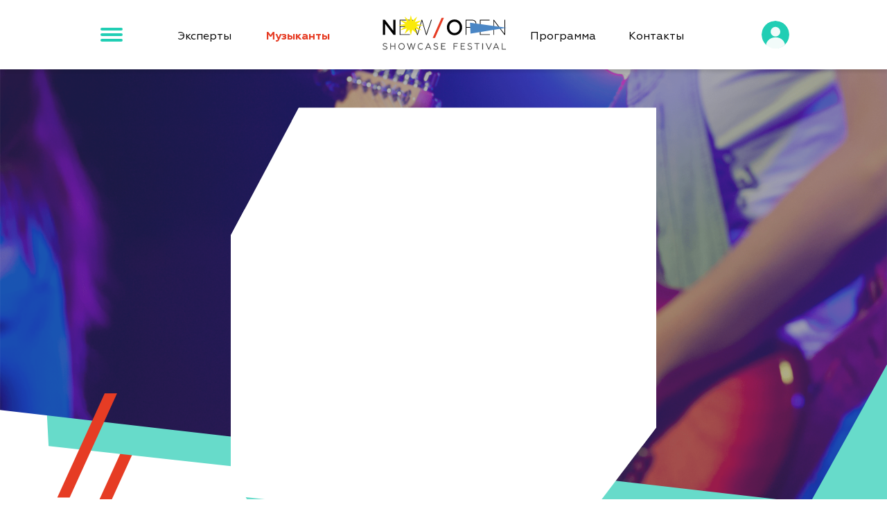

--- FILE ---
content_type: text/html; charset=utf-8
request_url: https://newopen.su/artists/998/dve-trevozhnosti
body_size: 10766
content:
<!DOCTYPE html><html><head><meta name="viewport" content="width=device-width"/><meta charSet="utf-8"/><link rel="icon" sizes="any" href="images/favicon.ico"/><link rel="preload" href="/fonts/Geometria-Bold.woff2" as="font" crossorigin=""/><link rel="preload" href="/fonts/Geometria-Light.woff2" as="font" crossorigin=""/><link rel="preload" href="/fonts/Geometria-Medium.woff2" as="font" crossorigin=""/><link rel="preload" href="/fonts/Geometria-Regular.woff2" as="font" crossorigin=""/><meta name="yandex-verification" content="29bc3813435a5ffe"/><meta name="google-site-verification" content="JjXS5C85ThWCvzc4dBjMu6ttFndjlo_ig0fYvM3n6Ug"/><link rel="alternate" hrefLang="ru" href="https://newopen.su/"/><script type="text/javascript">(function(m,e,t,r,i,k,a){m[i]=m[i]||function(){(m[i].a=m[i].a||[]).push(arguments)};
              m[i].l=1*new Date();k=e.createElement(t),a=e.getElementsByTagName(t)[0],k.async=1,k.src=r,a.parentNode.insertBefore(k,a)})
              (window, document, "script", "https://mc.yandex.ru/metrika/tag.js", "ym");
           
              ym(68820868, "init", {
                   clickmap:true,
                   trackLinks:true,
                   accurateTrackBounce:true,
                   webvisor:true
              })
              </script><script type="text/javascript">
   (function(m,e,t,r,i,k,a){m[i]=m[i]||function(){(m[i].a=m[i].a||[]).push(arguments)};
   m[i].l=1*new Date();
   k=e.createElement(t),a=e.getElementsByTagName(t)[0],k.async=1,k.src=r,a.parentNode.insertBefore(k,a)})
   (window, document, "script", "https://mc.yandex.ru/metrika/tag.js", "ym");

   ym(70038058, "init", {
        clickmap:true,
        trackLinks:true,
        accurateTrackBounce:true,
        webvisor:true
   })</script><script>(!function(){var t=document.createElement("script");t.type="text/javascript",t.async=!0,t.src="https://vk.com/js/api/openapi.js?168",t.onload=function(){VK.Retargeting.Init("VK-RTRG-591246-7nHlr"),VK.Retargeting.Hit()},document.head.appendChild(t)}())</script><script async="" src="https://www.googletagmanager.com/gtag/js?id=G-C2DQS285TE"></script><script>window.dataLayer = window.dataLayer || [];
              function gtag(){dataLayer.push(arguments);}
              gtag('js', new Date());
            
              gtag('config', 'G-C2DQS285TE');</script><script>(!function(){var t=document.createElement("script");t.type="text/javascript",t.async=!0,t.src="https://vk.com/js/api/openapi.js?169",t.onload=function(){VK.Retargeting.Init("VK-RTRG-1098006-6GUMr"),VK.Retargeting.Hit()},document.head.appendChild(t)}())</script><noscript>
              <div>
                <img
                  src="https://vk.com/rtrg?p=VK-RTRG-591246-7nHlr"
                  style="position:fixed; left:-999px;"
                  alt=""
                />
              </div>
            </noscript><noscript>
              <div>
                <img
                  src="https://mc.yandex.ru/watch/70038058"
                  style="position:absolute; left:-9999px;"
                  alt=""
                />
              </div>
            </noscript><noscript>
              <div>
                <img
                  src="https://mc.yandex.ru/watch/68820868"
                  style="position:absolute; left:-9999px;"
                  alt=""
                />
              </div>
            </noscript><noscript>
              <div>
                <img
                  src="https://vk.com/rtrg?p=VK-RTRG-1098006-6GUMr"
                  style="position:fixed; left:-999px;"
                  alt=""
                />
              </div>
            </noscript><meta property="og:type" content="website"/><meta property="og:locale" content="ru_RU"/><meta property="og:site_name" content="Шоукейс-фестиваль New/Open"/><title>Две тревожности | NEW / OPEN</title><meta name="robots" content="index,follow"/><meta name="googlebot" content="index,follow"/><meta name="description" content="&quot;Две тревожности&quot; — это семейный дуэт: батя-рокер и дочь — чайный панк. Вагон старых батиных песен и тележка новых совместных — с этим багажом они прыгают в машину и катят по нашей необъятной с концертами, спасаясь и спасая от тревожности.

Наши выступления
- это особая ламповость в зале,
- это минимализм, а значит ничего лишнего, только мурашки по коже,
- это атмосфера, сближающая поколения и спасающая от тревожности!"/><meta property="og:title" content="Две тревожности | NEW / OPEN"/><meta property="og:description" content="&quot;Две тревожности&quot; — это семейный дуэт: батя-рокер и дочь — чайный панк. Вагон старых батиных песен и тележка новых совместных — с этим багажом они прыгают в машину и катят по нашей необъятной с концертами, спасаясь и спасая от тревожности.

Наши выступления
- это особая ламповость в зале,
- это минимализм, а значит ничего лишнего, только мурашки по коже,
- это атмосфера, сближающая поколения и спасающая от тревожности!"/><meta property="og:url" content="https://newopen.su/artists/998/dve-trevozhnosti"/><meta property="og:image" content="https://storage.yandexcloud.net/prod.newopen/us-east-1/CACHE/images/%D0%94%D0%B2%D0%B5_%D1%82%D1%80%D0%B5%D0%B2%D0%BE%D0%B6%D0%BD%D0%BE%D1%81%D1%82%D0%B8-photo_site-eHx9HDV6/827fb70f6ae38c0fea52773160d69181.jpg"/><meta property="og:image:alt" content="Artist page"/><meta property="og:image:width" content="800"/><meta property="og:image:height" content="600"/><link rel="canonical" href="https://newopen.su/artists/998/dve-trevozhnosti"/><script type="application/ld+json">{
    "@context": "https://schema.org",
    "@type": "BreadcrumbList",
    "itemListElement": [
      {
        "@type": "ListItem",
        "position": 1,
        "item": {
          "@id": "https://newopen.su/",
          "name": "Главная"
        }
      },{
        "@type": "ListItem",
        "position": 2,
        "item": {
          "@id": "https://newopen.su/artists",
          "name": "Лекторий"
        }
      },{
        "@type": "ListItem",
        "position": 3,
        "item": {
          "@id": "https://newopen.su/artists/998/dve-trevozhnosti",
          "name": "Две тревожности"
        }
      }
     ]
  }</script><meta name="next-head-count" content="36"/><noscript data-n-css=""></noscript><script defer="" crossorigin="anonymous" nomodule="" src="/_next/static/chunks/polyfills-a40ef1678bae11e696dba45124eadd70.js"></script><script src="/_next/static/chunks/webpack-c03dd6bc7a70609305d9.js" defer="" crossorigin="anonymous"></script><script src="/_next/static/chunks/framework-cce243af07c054667fb5.js" defer="" crossorigin="anonymous"></script><script src="/_next/static/chunks/main-6ee1bbbde6a354a74ae4.js" defer="" crossorigin="anonymous"></script><script src="/_next/static/chunks/pages/_app-2e5a46defd9c3b92ab40.js" defer="" crossorigin="anonymous"></script><script src="/_next/static/chunks/304-0637ffb9233f57627d30.js" defer="" crossorigin="anonymous"></script><script src="/_next/static/chunks/31-2c0b017b1ca70d758fd0.js" defer="" crossorigin="anonymous"></script><script src="/_next/static/chunks/129-fd7bb0d503d8d40d4e7f.js" defer="" crossorigin="anonymous"></script><script src="/_next/static/chunks/736-1bd464f2f4ecc66a1848.js" defer="" crossorigin="anonymous"></script><script src="/_next/static/chunks/pages/artists/%5B...slug%5D-69989352241949265b3a.js" defer="" crossorigin="anonymous"></script><script src="/_next/static/lH7VziXqEH3b8nfyEAN42/_buildManifest.js" defer="" crossorigin="anonymous"></script><script src="/_next/static/lH7VziXqEH3b8nfyEAN42/_ssgManifest.js" defer="" crossorigin="anonymous"></script><style data-styled="" data-styled-version="5.2.1">html{line-height:1.15;-webkit-text-size-adjust:100%;}/*!sc*/
body{margin:0;}/*!sc*/
main{display:block;}/*!sc*/
h1{font-size:2em;margin:0.67em 0;}/*!sc*/
hr{box-sizing:content-box;height:0;overflow:visible;}/*!sc*/
pre{font-family:monospace,monospace;font-size:1em;}/*!sc*/
a{background-color:transparent;}/*!sc*/
abbr[title]{border-bottom:none;-webkit-text-decoration:underline;text-decoration:underline;-webkit-text-decoration:underline dotted;text-decoration:underline dotted;}/*!sc*/
b,strong{font-weight:bolder;}/*!sc*/
code,kbd,samp{font-family:monospace,monospace;font-size:1em;}/*!sc*/
small{font-size:80%;}/*!sc*/
sub,sup{font-size:75%;line-height:0;position:relative;vertical-align:baseline;}/*!sc*/
sub{bottom:-0.25em;}/*!sc*/
sup{top:-0.5em;}/*!sc*/
img{border-style:none;}/*!sc*/
button,input,optgroup,select,textarea{font-family:inherit;font-size:100%;line-height:1.15;margin:0;}/*!sc*/
button,input{overflow:visible;}/*!sc*/
button,select{text-transform:none;}/*!sc*/
button,[type="button"],[type="reset"],[type="submit"]{-webkit-appearance:button;}/*!sc*/
button::-moz-focus-inner,[type="button"]::-moz-focus-inner,[type="reset"]::-moz-focus-inner,[type="submit"]::-moz-focus-inner{border-style:none;padding:0;}/*!sc*/
button:-moz-focusring,[type="button"]:-moz-focusring,[type="reset"]:-moz-focusring,[type="submit"]:-moz-focusring{outline:1px dotted ButtonText;}/*!sc*/
fieldset{padding:0.35em 0.75em 0.625em;}/*!sc*/
legend{box-sizing:border-box;color:inherit;display:table;max-width:100%;padding:0;white-space:normal;}/*!sc*/
progress{vertical-align:baseline;}/*!sc*/
textarea{overflow:auto;}/*!sc*/
[type="checkbox"],[type="radio"]{box-sizing:border-box;padding:0;}/*!sc*/
[type="number"]::-webkit-inner-spin-button,[type="number"]::-webkit-outer-spin-button{height:auto;}/*!sc*/
[type="search"]{-webkit-appearance:textfield;outline-offset:-2px;}/*!sc*/
[type="search"]::-webkit-search-decoration{-webkit-appearance:none;}/*!sc*/
::-webkit-file-upload-button{-webkit-appearance:button;font:inherit;}/*!sc*/
details{display:block;}/*!sc*/
summary{display:list-item;}/*!sc*/
template{display:none;}/*!sc*/
[hidden]{display:none;}/*!sc*/
data-styled.g1[id="sc-global-ecVvVt1"]{content:"sc-global-ecVvVt1,"}/*!sc*/
@font-face{font-family:"Geometria";src:url("/fonts/Geometria-Regular.woff2") format("woff2");font-weight:400;font-style:normal;font-display:swap;}/*!sc*/
@font-face{font-family:"Geometria";src:url("/fonts/Geometria-Medium.woff2") format("woff2");font-weight:500;font-style:normal;font-display:swap;}/*!sc*/
@font-face{font-family:"Geometria";src:url("/fonts/Geometria-Bold.woff2") format("woff2");font-weight:700;font-style:normal;font-display:swap;}/*!sc*/
html{box-sizing:border-box;overflow-x:hidden;}/*!sc*/
*,*::before,*::after{box-sizing:inherit;}/*!sc*/
ul[class],ol[class]{padding:0;}/*!sc*/
body,h1,h2,h3,h4,p,ul[class],ol[class],li,figure,figcaption,blockquote,dl,dd{margin:0;}/*!sc*/
body{min-height:100vh;-webkit-scroll-behavior:smooth;-moz-scroll-behavior:smooth;-ms-scroll-behavior:smooth;scroll-behavior:smooth;text-rendering:optimizeSpeed;overflow-x:hidden;margin:0;font-family:'Geometria';font-size:14px;line-height:normal;font-weight:normal;font-style:normal;font-stretch:normal;-webkit-letter-spacing:normal;-moz-letter-spacing:normal;-ms-letter-spacing:normal;letter-spacing:normal;color:#000000;background-color:#FFFFFF;}/*!sc*/
@media (min-width:700px){body{font-size:20px;}}/*!sc*/
ul[class],ol[class]{list-style:none;}/*!sc*/
a:not([class]){-webkit-text-decoration-skip-ink:auto;text-decoration-skip-ink:auto;}/*!sc*/
img{max-width:100%;display:block;}/*!sc*/
input,button,textarea,select{font:inherit;}/*!sc*/
@media (prefers-reduced-motion:reduce){*{-webkit-animation-duration:0.01ms !important;animation-duration:0.01ms !important;-webkit-animation-iteration-count:1 !important;animation-iteration-count:1 !important;-webkit-transition-duration:0.01ms !important;transition-duration:0.01ms !important;-webkit-scroll-behavior:auto !important;-moz-scroll-behavior:auto !important;-ms-scroll-behavior:auto !important;scroll-behavior:auto !important;}}/*!sc*/
h1{font-style:normal;font-weight:bold;font-size:20px;line-height:25px;text-transform:uppercase;text-align:center;}/*!sc*/
h2{font-style:normal;font-weight:bold;font-size:20px;line-height:25px;text-transform:uppercase;text-align:center;}/*!sc*/
h3{font-style:normal;font-weight:bold;font-size:14px;line-height:22px;text-transform:uppercase;text-align:start;}/*!sc*/
@media (min-width:700px){h1{font-size:35px;line-height:50px;}h2{font-size:35px;line-height:50px;}h3{font-size:16px;line-height:35px;text-align:center;}}/*!sc*/
.lectureModal_Overlay{position:fixed;top:0;left:0;right:0;bottom:0;background-color:rgba(0,0,0,0.2);display:-webkit-box;display:-webkit-flex;display:-ms-flexbox;display:flex;-webkit-box-pack:center;-webkit-justify-content:center;-ms-flex-pack:center;justify-content:center;-webkit-align-items:center;-webkit-box-align:center;-ms-flex-align:center;align-items:center;}/*!sc*/
.lectureModal_Content{position:absolute;width:330px;height:200px;padding:0;left:auto;top:auto;right:auto;bottom:auto;border-radius:0;border:none;background:none;}/*!sc*/
.lectureModal_Content:focus{outline:none;}/*!sc*/
@media (min-width:700px){.lectureModal_Content{width:600px;height:325px;}}/*!sc*/
@media (min-width:1200px){.lectureModal_Content{width:800px;height:432px;}}/*!sc*/
data-styled.g2[id="sc-global-khqFrM1"]{content:"sc-global-khqFrM1,"}/*!sc*/
.hfMtbN{display:-webkit-box;display:-webkit-flex;display:-ms-flexbox;display:flex;-webkit-box-pack:center;-webkit-justify-content:center;-ms-flex-pack:center;justify-content:center;-webkit-align-items:center;-webkit-box-align:center;-ms-flex-align:center;align-items:center;cursor:pointer;min-height:40px;min-width:260px;width:100%;height:100%;border-radius:2px;-webkit-transition:all 0.3s ease-out;transition:all 0.3s ease-out;font-size:16px;font-weight:bold;text-align:center;padding:9px;outline:none;border:none;-webkit-text-decoration:none;text-decoration:none;background-color:#21CEB4;color:#FFFFFF;-webkit-appearance:none;-moz-appearance:none;appearance:none;color:#000000;background-color:#FAEA0A;width:260px;height:40px;}/*!sc*/
@media (min-width:700px){.hfMtbN{min-width:305px;min-height:54px;padding:12px;font-size:20px;line-height:25px;}}/*!sc*/
.hfMtbN:hover{opacity:50%;}/*!sc*/
@media (min-width:700px){.hfMtbN{min-width:380px;min-height:70px;padding:24px 22px;}}/*!sc*/
@-webkit-keyframes glow{0%{box-shadow:5px 5px 20px rgba(250,234,10,1),-5px -5px 20px rgba(250,234,10,1);}50%{box-shadow:5px 5px 15px rgba(250,234,10,0.3),-5px -5px 15px rgba(250,234,10,0.3);}100%{box-shadow:5px 5px 20px rgba(250,234,10,1),-5px -5px 20px rgba(250,234,10,1);}}/*!sc*/
@keyframes glow{0%{box-shadow:5px 5px 20px rgba(250,234,10,1),-5px -5px 20px rgba(250,234,10,1);}50%{box-shadow:5px 5px 15px rgba(250,234,10,0.3),-5px -5px 15px rgba(250,234,10,0.3);}100%{box-shadow:5px 5px 20px rgba(250,234,10,1),-5px -5px 20px rgba(250,234,10,1);}}/*!sc*/
data-styled.g4[id="styles__ButtonStyled-sc-fbloav-0"]{content:"hfMtbN,"}/*!sc*/
.gyeRgR{display:none;height:100px;box-shadow:0px 4px 4px rgba(0,0,0,0.1);-webkit-transition:box-shadow 300ms ease-in-out;transition:box-shadow 300ms ease-in-out;position:relative;z-index:100;}/*!sc*/
@media (min-width:1200px){.gyeRgR{display:-webkit-box;display:-webkit-flex;display:-ms-flexbox;display:flex;-webkit-align-items:center;-webkit-box-align:center;-ms-flex-align:center;align-items:center;-webkit-box-pack:space-evenly;-webkit-justify-content:space-evenly;-ms-flex-pack:space-evenly;justify-content:space-evenly;background-color:#FFFFFF;}.gyeRgR img{cursor:pointer;}.gyeRgR img:hover{-webkit-transition-duration:200ms;transition-duration:200ms;-webkit-transform:scale(1.04);-ms-transform:scale(1.04);transform:scale(1.04);}}/*!sc*/
data-styled.g14[id="styles__HeaderContainer-sc-54fl6a-0"]{content:"gyeRgR,"}/*!sc*/
.lnCRWE{-webkit-order:1;-ms-flex-order:1;order:1;}/*!sc*/
data-styled.g15[id="styles__SvgLogoLink-sc-54fl6a-1"]{content:"lnCRWE,"}/*!sc*/
.fopKnl{-webkit-order:1;-ms-flex-order:1;order:1;}/*!sc*/
data-styled.g16[id="styles__LogoLink-sc-54fl6a-2"]{content:"fopKnl,"}/*!sc*/
.flbrQu{width:180px;cursor:pointer;}/*!sc*/
.flbrQu svg{width:100%;height:100%;}/*!sc*/
.flbrQu svg:hover .red{-webkit-transform-origin:bottom left;-ms-transform-origin:bottom left;transform-origin:bottom left;-webkit-animation:rotatingRed 1s linear infinite;animation:rotatingRed 1s linear infinite;-webkit-animation-direction:normal;animation-direction:normal;-webkit-transform-box:fill-box;-ms-transform-box:fill-box;transform-box:fill-box;}/*!sc*/
.flbrQu svg:hover .yellow{-webkit-transform-origin:50% 50%;-ms-transform-origin:50% 50%;transform-origin:50% 50%;-webkit-animation:rotatingYellow 2.5s linear infinite;animation:rotatingYellow 2.5s linear infinite;-webkit-transform-box:fill-box;-ms-transform-box:fill-box;transform-box:fill-box;}/*!sc*/
.flbrQu svg:hover .blue{-webkit-transform-origin:50% 50%;-ms-transform-origin:50% 50%;transform-origin:50% 50%;-webkit-animation:rotatingBlue 2.5s linear infinite;animation:rotatingBlue 2.5s linear infinite;-webkit-animation-direction:normal;animation-direction:normal;-webkit-transform-box:fill-box;-ms-transform-box:fill-box;transform-box:fill-box;}/*!sc*/
@-webkit-keyframes rotatingYellow{from{-webkit-transform:rotate(0deg) scale(1.2);-ms-transform:rotate(0deg) scale(1.2);transform:rotate(0deg) scale(1.2);}to{-webkit-transform:rotate(360deg) scale(1.2);-ms-transform:rotate(360deg) scale(1.2);transform:rotate(360deg) scale(1.2);}}/*!sc*/
@keyframes rotatingYellow{from{-webkit-transform:rotate(0deg) scale(1.2);-ms-transform:rotate(0deg) scale(1.2);transform:rotate(0deg) scale(1.2);}to{-webkit-transform:rotate(360deg) scale(1.2);-ms-transform:rotate(360deg) scale(1.2);transform:rotate(360deg) scale(1.2);}}/*!sc*/
@-webkit-keyframes rotatingRed{0%{-webkit-transform:rotate(0deg);-ms-transform:rotate(0deg);transform:rotate(0deg);}25%{-webkit-transform:rotate(-22deg);-ms-transform:rotate(-22deg);transform:rotate(-22deg);}75%{-webkit-transform:rotate(22deg);-ms-transform:rotate(22deg);transform:rotate(22deg);}100%{-webkit-transform:rotate(0deg);-ms-transform:rotate(0deg);transform:rotate(0deg);}}/*!sc*/
@keyframes rotatingRed{0%{-webkit-transform:rotate(0deg);-ms-transform:rotate(0deg);transform:rotate(0deg);}25%{-webkit-transform:rotate(-22deg);-ms-transform:rotate(-22deg);transform:rotate(-22deg);}75%{-webkit-transform:rotate(22deg);-ms-transform:rotate(22deg);transform:rotate(22deg);}100%{-webkit-transform:rotate(0deg);-ms-transform:rotate(0deg);transform:rotate(0deg);}}/*!sc*/
@-webkit-keyframes rotatingBlue{0%{-webkit-transform:translateX(0);-ms-transform:translateX(0);transform:translateX(0);}30%{-webkit-transform:translateX(-10px);-ms-transform:translateX(-10px);transform:translateX(-10px);}50%{-webkit-transform:translateX(50px);-ms-transform:translateX(50px);transform:translateX(50px);}100%{-webkit-transform:rotate(0deg);-ms-transform:rotate(0deg);transform:rotate(0deg);}}/*!sc*/
@keyframes rotatingBlue{0%{-webkit-transform:translateX(0);-ms-transform:translateX(0);transform:translateX(0);}30%{-webkit-transform:translateX(-10px);-ms-transform:translateX(-10px);transform:translateX(-10px);}50%{-webkit-transform:translateX(50px);-ms-transform:translateX(50px);transform:translateX(50px);}100%{-webkit-transform:rotate(0deg);-ms-transform:rotate(0deg);transform:rotate(0deg);}}/*!sc*/
data-styled.g17[id="styles__SvgLogo-sc-54fl6a-3"]{content:"flbrQu,"}/*!sc*/
.fenHWH{max-width:1150px;min-width:736px;margin:auto;display:grid;grid-template-columns:repeat(1,5fr) repeat(1,1fr) repeat(1,5fr) repeat(1,6fr) repeat(1,3fr) repeat(1,4fr) repeat( 1,5fr );justify-items:center;-webkit-align-items:center;-webkit-box-align:center;-ms-flex-align:center;align-items:center;height:100%;}/*!sc*/
data-styled.g18[id="styles__Links-sc-54fl6a-4"]{content:"fenHWH,"}/*!sc*/
.eqmqhu{max-width:32px;min-height:26px;cursor:pointer;display:-webkit-box;display:-webkit-flex;display:-ms-flexbox;display:flex;-webkit-align-items:center;-webkit-box-align:center;-ms-flex-align:center;align-items:center;-webkit-box-pack:center;-webkit-justify-content:center;-ms-flex-pack:center;justify-content:center;}/*!sc*/
data-styled.g19[id="styles__BurgerMenuButtonWrapper-sc-54fl6a-5"]{content:"eqmqhu,"}/*!sc*/
.cKOZPJ{background-color:#21CEB4;border-radius:10px;width:32px;height:4px;-webkit-transition:all 200ms linear;transition:all 200ms linear;}/*!sc*/
.cKOZPJ:after,.cKOZPJ:before{content:'';border-radius:10px;width:32px;height:4px;background-color:#21CEB4;position:absolute;-webkit-transition:all 200ms linear;transition:all 200ms linear;}/*!sc*/
.cKOZPJ:before{-webkit-transform:translateY(-8px);-ms-transform:translateY(-8px);transform:translateY(-8px);background-color:#21CEB4;}/*!sc*/
.cKOZPJ:after{-webkit-transform:translateY(8px);-ms-transform:translateY(8px);transform:translateY(8px);background-color:#21CEB4;}/*!sc*/
.cKOZPJ svg{display:-webkit-box;display:-webkit-flex;display:-ms-flexbox;display:flex;-webkit-align-items:center;-webkit-box-align:center;-ms-flex-align:center;align-items:center;-webkit-box-pack:center;-webkit-justify-content:center;-ms-flex-pack:center;justify-content:center;fill:rgb(103,219,202);width:100%;height:100%;}/*!sc*/
data-styled.g20[id="styles__BurgerMenuButton-sc-54fl6a-6"]{content:"cKOZPJ,"}/*!sc*/
.diyigH{margin:auto;-webkit-order:0;-ms-flex-order:0;order:0;}/*!sc*/
.diyigH > a{color:#000000;font-weight:normal;-webkit-text-decoration:none;text-decoration:none;font-size:16px;text-align:center;pointer-events:auto;-webkit-transition:all 150ms ease;transition:all 150ms ease;}/*!sc*/
.diyigH:hover > a{color:#E63C24;}/*!sc*/
.eqIFjN{margin:auto;-webkit-order:1;-ms-flex-order:1;order:1;}/*!sc*/
.eqIFjN > a{color:#E63C24;font-weight:bold;-webkit-text-decoration:none;text-decoration:none;font-size:16px;text-align:center;pointer-events:auto;-webkit-transition:all 150ms ease;transition:all 150ms ease;}/*!sc*/
.eqIFjN:hover > a{color:#E63C24;}/*!sc*/
.kCymEd{margin:auto;-webkit-order:2;-ms-flex-order:2;order:2;}/*!sc*/
.kCymEd > a{color:#000000;font-weight:normal;-webkit-text-decoration:none;text-decoration:none;font-size:16px;text-align:center;pointer-events:auto;-webkit-transition:all 150ms ease;transition:all 150ms ease;}/*!sc*/
.kCymEd:hover > a{color:#E63C24;}/*!sc*/
.juyAuT{margin:auto;-webkit-order:4;-ms-flex-order:4;order:4;}/*!sc*/
.juyAuT > a{color:#000000;font-weight:normal;-webkit-text-decoration:none;text-decoration:none;font-size:16px;text-align:center;pointer-events:auto;-webkit-transition:all 150ms ease;transition:all 150ms ease;}/*!sc*/
.juyAuT:hover > a{color:#E63C24;}/*!sc*/
data-styled.g22[id="styles__LinkContainer-sc-54fl6a-8"]{content:"diyigH,eqIFjN,kCymEd,juyAuT,"}/*!sc*/
.jLETCr{position:absolute;top:-470px;max-height:470px;padding-top:45px;padding-bottom:55px;width:100%;background-color:#ffffff;z-index:11;-webkit-transition:all 500ms ease-in-out;transition:all 500ms ease-in-out;}/*!sc*/
data-styled.g23[id="styles__SideBarContainter-sc-54fl6a-9"]{content:"jLETCr,"}/*!sc*/
.fsVfjQ{max-width:1000px;margin:auto;max-height:470px;display:-webkit-box;display:-webkit-flex;display:-ms-flexbox;display:flex;-webkit-flex-direction:column;-ms-flex-direction:column;flex-direction:column;-webkit-flex-wrap:wrap;-ms-flex-wrap:wrap;flex-wrap:wrap;}/*!sc*/
data-styled.g24[id="styles__SidebarLinks-sc-54fl6a-10"]{content:"fsVfjQ,"}/*!sc*/
.hhqMoW{font-weight:bold;font-size:35px;}/*!sc*/
data-styled.g25[id="styles__SidebarPageName-sc-54fl6a-11"]{content:"hhqMoW,"}/*!sc*/
.fwvWrb{-webkit-align-self:flex-start;-ms-flex-item-align:start;align-self:flex-start;-webkit-order:0;-ms-flex-order:0;order:0;opacity:0;-webkit-transition:opacity 200ms step-end,-webkit-transform 200ms step-end;-webkit-transition:opacity 200ms step-end,transform 200ms step-end;transition:opacity 200ms step-end,transform 200ms step-end;-webkit-transform:translateX(-400px);-ms-transform:translateX(-400px);transform:translateX(-400px);margin-bottom:40px;}/*!sc*/
.fwvWrb > a{color:#000000;font-weight:'bold';-webkit-text-decoration:none;text-decoration:none;text-align:center;}/*!sc*/
.fwvWrb:hover > a{color:#E63C24;cursor:pointer;}/*!sc*/
.ZLvna{-webkit-align-self:flex-start;-ms-flex-item-align:start;align-self:flex-start;-webkit-order:1;-ms-flex-order:1;order:1;opacity:0;-webkit-transition:opacity 200ms step-end,-webkit-transform 200ms step-end;-webkit-transition:opacity 200ms step-end,transform 200ms step-end;transition:opacity 200ms step-end,transform 200ms step-end;-webkit-transform:translateX(-400px);-ms-transform:translateX(-400px);transform:translateX(-400px);margin-bottom:40px;}/*!sc*/
.ZLvna > a{color:#000000;font-weight:'bold';-webkit-text-decoration:none;text-decoration:none;text-align:center;}/*!sc*/
.ZLvna:hover > a{color:#E63C24;cursor:pointer;}/*!sc*/
.fNhiI{-webkit-align-self:flex-start;-ms-flex-item-align:start;align-self:flex-start;-webkit-order:2;-ms-flex-order:2;order:2;opacity:0;-webkit-transition:opacity 200ms step-end,-webkit-transform 200ms step-end;-webkit-transition:opacity 200ms step-end,transform 200ms step-end;transition:opacity 200ms step-end,transform 200ms step-end;-webkit-transform:translateX(-400px);-ms-transform:translateX(-400px);transform:translateX(-400px);margin-bottom:40px;}/*!sc*/
.fNhiI > a{color:#E63C24;font-weight:'bold';-webkit-text-decoration:none;text-decoration:none;text-align:center;}/*!sc*/
.fNhiI:hover > a{color:#E63C24;cursor:pointer;}/*!sc*/
.QCHaH{-webkit-align-self:flex-start;-ms-flex-item-align:start;align-self:flex-start;-webkit-order:4;-ms-flex-order:4;order:4;opacity:0;-webkit-transition:opacity 200ms step-end,-webkit-transform 200ms step-end;-webkit-transition:opacity 200ms step-end,transform 200ms step-end;transition:opacity 200ms step-end,transform 200ms step-end;-webkit-transform:translateX(-400px);-ms-transform:translateX(-400px);transform:translateX(-400px);margin-bottom:40px;}/*!sc*/
.QCHaH > a{color:#000000;font-weight:'bold';-webkit-text-decoration:none;text-decoration:none;text-align:center;}/*!sc*/
.QCHaH:hover > a{color:#E63C24;cursor:pointer;}/*!sc*/
.hJnPvC{-webkit-align-self:flex-start;-ms-flex-item-align:start;align-self:flex-start;-webkit-order:5;-ms-flex-order:5;order:5;opacity:0;-webkit-transition:opacity 200ms step-end,-webkit-transform 200ms step-end;-webkit-transition:opacity 200ms step-end,transform 200ms step-end;transition:opacity 200ms step-end,transform 200ms step-end;-webkit-transform:translateX(-400px);-ms-transform:translateX(-400px);transform:translateX(-400px);margin-bottom:40px;}/*!sc*/
.hJnPvC > a{color:#000000;font-weight:'bold';-webkit-text-decoration:none;text-decoration:none;text-align:center;}/*!sc*/
.hJnPvC:hover > a{color:#E63C24;cursor:pointer;}/*!sc*/
.jgZDdh{-webkit-align-self:flex-start;-ms-flex-item-align:start;align-self:flex-start;-webkit-order:6;-ms-flex-order:6;order:6;opacity:0;-webkit-transition:opacity 200ms step-end,-webkit-transform 200ms step-end;-webkit-transition:opacity 200ms step-end,transform 200ms step-end;transition:opacity 200ms step-end,transform 200ms step-end;-webkit-transform:translateX(-400px);-ms-transform:translateX(-400px);transform:translateX(-400px);margin-bottom:40px;}/*!sc*/
.jgZDdh > a{color:#000000;font-weight:'bold';-webkit-text-decoration:none;text-decoration:none;text-align:center;}/*!sc*/
.jgZDdh:hover > a{color:#E63C24;cursor:pointer;}/*!sc*/
.cYcRtM{-webkit-align-self:flex-start;-ms-flex-item-align:start;align-self:flex-start;-webkit-order:7;-ms-flex-order:7;order:7;opacity:0;-webkit-transition:opacity 200ms step-end,-webkit-transform 200ms step-end;-webkit-transition:opacity 200ms step-end,transform 200ms step-end;transition:opacity 200ms step-end,transform 200ms step-end;-webkit-transform:translateX(-400px);-ms-transform:translateX(-400px);transform:translateX(-400px);margin-bottom:40px;}/*!sc*/
.cYcRtM > a{color:#000000;font-weight:'bold';-webkit-text-decoration:none;text-decoration:none;text-align:center;}/*!sc*/
.cYcRtM:hover > a{color:#E63C24;cursor:pointer;}/*!sc*/
data-styled.g26[id="styles__SidebarLinkContainer-sc-54fl6a-12"]{content:"fwvWrb,ZLvna,fNhiI,QCHaH,hJnPvC,jgZDdh,cYcRtM,"}/*!sc*/
.ikFUiF{display:inline-block;-webkit-transition-duration:0.2s;transition-duration:0.2s;cursor:pointer;}/*!sc*/
.ikFUiF:hover{-webkit-transform:scale(1.2);-ms-transform:scale(1.2);transform:scale(1.2);}/*!sc*/
.ikFUiF:not(:last-child){margin-right:19px;}/*!sc*/
data-styled.g27[id="styles__SocialIconLink-sc-1hmdrer-0"]{content:"ikFUiF,"}/*!sc*/
.bSngJX{display:-webkit-box;display:-webkit-flex;display:-ms-flexbox;display:flex;margin-bottom:30px;border-bottom:2px solid rgb(255,255,255);cursor:pointer;-webkit-transition:all 0.2s ease 0s;transition:all 0.2s ease 0s;-webkit-text-decoration:none;text-decoration:none;font-size:14px;line-height:20px;color:#000000;}/*!sc*/
.bSngJX > *{vertical-align:middle;}/*!sc*/
.bSngJX:hover{border-bottom:2px solid #E63C24;}/*!sc*/
@media (min-width:700px){.bSngJX{margin-bottom:0;}.bSngJX img{width:150px;height:14px;}}/*!sc*/
data-styled.g29[id="styles__DoubletappLink-sc-1hmdrer-2"]{content:"bSngJX,"}/*!sc*/
.iojKUW{display:block;margin-bottom:30px;}/*!sc*/
@media (min-width:700px){.iojKUW{display:none;}}/*!sc*/
data-styled.g30[id="styles__SocialIconsMobileContainer-sc-1hmdrer-3"]{content:"iojKUW,"}/*!sc*/
.JHQtn{overflow-x:'hidden';margin-top:auto;width:100vw;position:relative;display:grid;padding:48px 0 18px;}/*!sc*/
@media (min-width:700px){.JHQtn{grid-template-columns:1fr 160px 1fr;padding:30px 0;}}/*!sc*/
data-styled.g31[id="styles__FooterContainer-sc-1hmdrer-4"]{content:"JHQtn,"}/*!sc*/
.hvVTTZ{width:74%;max-width:440px;margin:auto;font-weight:normal;font-size:12px;line-height:20px;}/*!sc*/
data-styled.g32[id="styles__About-sc-1hmdrer-5"]{content:"hvVTTZ,"}/*!sc*/
.cPYRvV{width:100%;-webkit-order:2;-ms-flex-order:2;order:2;text-align:center;margin-bottom:30px;}/*!sc*/
@media (min-width:700px){.cPYRvV{-webkit-order:1;-ms-flex-order:1;order:1;text-align:left;margin:auto;}}/*!sc*/
data-styled.g33[id="styles__AboutContainer-sc-1hmdrer-6"]{content:"cPYRvV,"}/*!sc*/
.jJaOlO{margin:0 auto;display:-webkit-box;display:-webkit-flex;display:-ms-flexbox;display:flex;-webkit-flex-direction:column;-ms-flex-direction:column;flex-direction:column;-webkit-align-items:center;-webkit-box-align:center;-ms-flex-align:center;align-items:center;}/*!sc*/
@media (min-width:700px){.jJaOlO{-webkit-order:2;-ms-flex-order:2;order:2;}}/*!sc*/
data-styled.g34[id="styles__MainContainer-sc-1hmdrer-7"]{content:"jJaOlO,"}/*!sc*/
.ihwTsv{margin-bottom:30px;}/*!sc*/
@media (min-width:700px){.ihwTsv{margin-bottom:17px;}}/*!sc*/
data-styled.g36[id="styles__LogoLink-sc-1hmdrer-9"]{content:"ihwTsv,"}/*!sc*/
.gjjgEF{width:150px;cursor:pointer;}/*!sc*/
.gjjgEF svg{width:100%;height:100%;}/*!sc*/
data-styled.g37[id="styles__SvgLogo-sc-1hmdrer-10"]{content:"gjjgEF,"}/*!sc*/
.fDdRSB{margin:auto;display:none;}/*!sc*/
@media (min-width:700px){.fDdRSB{display:block;-webkit-order:3;-ms-flex-order:3;order:3;}}/*!sc*/
data-styled.g38[id="styles__SocialIconsContainer-sc-1hmdrer-11"]{content:"fDdRSB,"}/*!sc*/
.bgxAou{top:0;right:0;bottom:0;left:0;overflow:hidden;pointer-events:all;background-color:transparent;}/*!sc*/
.bgxAou *{-webkit-filter:none;filter:none;}/*!sc*/
data-styled.g39[id="styles__Container-sc-1n6m5h2-0"]{content:"bgxAou,"}/*!sc*/
.cdvyiz{top:0;right:0;bottom:0;left:0;overflow-y:auto;overflow-x:hidden;min-height:100vh;display:-webkit-box;display:-webkit-flex;display:-ms-flexbox;display:flex;-webkit-flex-direction:column;-ms-flex-direction:column;flex-direction:column;}/*!sc*/
data-styled.g40[id="styles__Content-sc-1n6m5h2-1"]{content:"cdvyiz,"}/*!sc*/
.ergWgy{z-index:13;position:-webkit-sticky;position:sticky;-webkit-tap-highlight-color:transparent;top:0px;margin-top:-90px;}/*!sc*/
@media (min-width:1200px){.ergWgy{display:none;}}/*!sc*/
data-styled.g41[id="styled__MobileMenuHeaderWrapper-sc-c84lpq-0"]{content:"ergWgy,"}/*!sc*/
.kffQdp{position:absolute;top:37px;right:25px;cursor:pointer;}/*!sc*/
@media (min-width:1200px){.kffQdp{display:none;}}/*!sc*/
data-styled.g42[id="styled__MobileMenuButton-sc-c84lpq-1"]{content:"kffQdp,"}/*!sc*/
.jzsmQK{position:absolute;width:100vw;will-change:transform;-webkit-transform:translateX(-100vw);-ms-transform:translateX(-100vw);transform:translateX(-100vw);padding:56px 0 38px;border-radius:0 0 15px 15px;box-shadow:0px 0px 4px rgba(0,0,0,0.15);background-color:#21CEB4;z-index:11;-webkit-transition:all 300ms ease-out;transition:all 300ms ease-out;}/*!sc*/
data-styled.g43[id="styled__SideBarContainer-sc-c84lpq-2"]{content:"jzsmQK,"}/*!sc*/
.kIYAOD{position:-webkit-sticky;position:sticky;width:40px;height:90px;left:calc(100vw - 65px);cursor:pointer;z-index:10;-webkit-transition:all ease-out 0.3s;transition:all ease-out 0.3s;background:transparent;width:100vw;}/*!sc*/
.kIYAOD svg{top:37px;left:calc(100vw - 65px);position:absolute;}/*!sc*/
.kIYAOD svg rect{fill:white;stroke:white;}/*!sc*/
@media (min-width:1200px){.kIYAOD{display:none;}}/*!sc*/
data-styled.g44[id="styled__ImageContainer-sc-c84lpq-3"]{content:"kIYAOD,"}/*!sc*/
.bHsywN{margin:43px 0 43px 35px;height:200px;display:-webkit-box;display:-webkit-flex;display:-ms-flexbox;display:flex;-webkit-flex-direction:column;-ms-flex-direction:column;flex-direction:column;-webkit-flex-wrap:wrap;-ms-flex-wrap:wrap;flex-wrap:wrap;}/*!sc*/
.bHsywN > a{color:#FFFFFF;-webkit-text-decoration:none;text-decoration:none;display:block;font-weight:bold;font-size:20px;}/*!sc*/
.bHsywN > a:not(:last-child){margin-bottom:25px;}/*!sc*/
.bHsywN > a:hover{opacity:0.4;}/*!sc*/
data-styled.g45[id="styled__LinksContainer-sc-c84lpq-4"]{content:"bHsywN,"}/*!sc*/
.dLOhpV{position:relative;top:-15px;left:35px;}/*!sc*/
data-styled.g46[id="styled__SidebarLogo-sc-c84lpq-5"]{content:"dLOhpV,"}/*!sc*/
.dlcgRC{display:-webkit-box;display:-webkit-flex;display:-ms-flexbox;display:flex;-webkit-box-pack:center;-webkit-justify-content:center;-ms-flex-pack:center;justify-content:center;}/*!sc*/
data-styled.g47[id="styled__ButtonContainer-sc-c84lpq-6"]{content:"dlcgRC,"}/*!sc*/
.imebrL{display:-webkit-box;display:-webkit-flex;display:-ms-flexbox;display:flex;-webkit-flex-direction:column;-ms-flex-direction:column;flex-direction:column;-webkit-align-items:center;-webkit-box-align:center;-ms-flex-align:center;align-items:center;position:relative;margin-bottom:60px;}/*!sc*/
.imebrL .wrapper{display:-webkit-box;display:-webkit-flex;display:-ms-flexbox;display:flex;-webkit-flex-direction:column;-ms-flex-direction:column;flex-direction:column;-webkit-align-items:center;-webkit-box-align:center;-ms-flex-align:center;align-items:center;position:absolute;top:115px;z-index:10;color:#FFFFFF;}/*!sc*/
.imebrL .wrapper h1{margin-bottom:15px;}/*!sc*/
.imebrL .wrapper .description{display:none;}/*!sc*/
.imebrL .wrapper span{cursor:pointer;color:#21CEB4;-webkit-text-decoration:underline;text-decoration:underline;}/*!sc*/
.imebrL .wrapper span:hover{-webkit-text-decoration:none;text-decoration:none;}/*!sc*/
.imebrL .wrapper p{margin-bottom:10px;}/*!sc*/
.imebrL .wrapper .instruction{margin-top:14px;}/*!sc*/
.imebrL .wrapper__faq-page{display:-webkit-box;display:-webkit-flex;display:-ms-flexbox;display:flex;-webkit-flex-direction:column;-ms-flex-direction:column;flex-direction:column;-webkit-align-items:center;-webkit-box-align:center;-ms-flex-align:center;align-items:center;position:absolute;top:115px;z-index:10;color:#FFFFFF;}/*!sc*/
.imebrL .wrapper__faq-page h1{margin-bottom:15px;}/*!sc*/
.imebrL .wrapper__faq-page span{color:#E63C24;}/*!sc*/
.imebrL .desktop{display:none;}/*!sc*/
@media (min-width:700px){.imebrL .image-container{width:48vw;height:48vw;position:absolute;top:8%;-webkit-clip-path:polygon(16% 0,100% 0,100% 75%,81% 100%,0 91%,0% 30%);clip-path:polygon(16% 0,100% 0,100% 75%,81% 100%,0 91%,0% 30%);background-color:#FFFFFF;border:20px solid #FFFFFF;}.imebrL .image-container img{width:calc(100% - 10px);height:calc(100% - 10px);object-fit:cover;-webkit-clip-path:polygon(16% 0,100% 0,100% 75%,81% 100%,0 91%,0% 30%);clip-path:polygon(16% 0,100% 0,100% 75%,81% 100%,0 91%,0% 30%);}.imebrL .mobile{display:none;}.imebrL .desktop{display:-webkit-box;display:-webkit-flex;display:-ms-flexbox;display:flex;-webkit-align-items:center;-webkit-box-align:center;-ms-flex-align:center;align-items:center;-webkit-box-pack:center;-webkit-justify-content:center;-ms-flex-pack:center;justify-content:center;}.imebrL .wrapper{-webkit-align-items:flex-start;-webkit-box-align:flex-start;-ms-flex-align:flex-start;align-items:flex-start;top:218px;left:190px;}.imebrL .wrapper h1{margin-bottom:25px;text-align:start;font-weight:bold;font-size:35px;line-height:50px;}.imebrL .wrapper .description{display:block;font-size:20px;line-height:35px;}.imebrL .wrapper p{font-size:20px;line-height:35px;margin-bottom:30px;}.imebrL .wrapper span{font-size:20px;line-height:30px;}.imebrL .wrapper .instruction{margin-top:20px;}.imebrL .wrapper__faq-page{-webkit-align-items:flex-start;-webkit-box-align:flex-start;-ms-flex-align:flex-start;align-items:flex-start;top:218px;left:190px;}.imebrL .wrapper__faq-page h1{margin-bottom:25px;text-align:start;font-weight:bold;font-size:35px;line-height:50px;}}/*!sc*/
data-styled.g126[id="styles__CoverStyled-sc-ks4ifn-0"]{content:"imebrL,"}/*!sc*/
.cdMdt{width:88%;margin:120px auto 0;max-width:1060px;}/*!sc*/
.cdMdt .mobile g image{width:auto;}/*!sc*/
.cdMdt .socials-row{display:-webkit-box;display:-webkit-flex;display:-ms-flexbox;display:flex;}/*!sc*/
@media (min-width:700px){.cdMdt{margin:120px auto 28px;}}/*!sc*/
data-styled.g127[id="artistStyles__ArtistPageWrapper-sc-hjwzms-0"]{content:"cdMdt,"}/*!sc*/
.dMbfOG{max-width:330px;display:-webkit-box;display:-webkit-flex;display:-ms-flexbox;display:flex;-webkit-flex-direction:column;-ms-flex-direction:column;flex-direction:column;-webkit-align-items:center;-webkit-box-align:center;-ms-flex-align:center;align-items:center;margin:0 auto;}/*!sc*/
.dMbfOG a{margin:0 12px 20px;cursor:pointer;}/*!sc*/
@media (min-width:700px){.dMbfOG a{margin:0 12px 32px;}}/*!sc*/
.dMbfOG a img{-webkit-transition-duration:0.2s;transition-duration:0.2s;}/*!sc*/
.dMbfOG a img:hover{-webkit-transform:scale(1.2);-ms-transform:scale(1.2);transform:scale(1.2);}/*!sc*/
data-styled.g137[id="artistStyles__SocialIcons-sc-hjwzms-10"]{content:"dMbfOG,"}/*!sc*/
</style></head><body><div id="__next"><div class="styled__MobileMenuHeaderWrapper-sc-c84lpq-0 ergWgy"><div class="styled__SideBarContainer-sc-c84lpq-2 jzsmQK"><img src="/svgs/newOpenLight.svg" alt="new open" class="styled__SidebarLogo-sc-c84lpq-5 dLOhpV"/><img src="/svgs/close.svg" class="styled__MobileMenuButton-sc-c84lpq-1 kffQdp"/><div class="styled__LinksContainer-sc-c84lpq-4 bHsywN"><a href="/program">Программа</a><a href="/lectures">Лекторий</a><a href="/artists">Музыканты</a><a href="/experts">Эксперты</a><a href="/results">Итоги</a><a href="/faq">FAQ</a><a href="/contacts">Контакты</a></div><div class="styled__ButtonContainer-sc-c84lpq-6 dlcgRC"><a type="button" href="https://crm.newopen.su/" target="_blank" rel="noopener noreferrer" class="styles__ButtonStyled-sc-fbloav-0 hfMtbN">Личный кабинет</a></div></div><div class="styled__ImageContainer-sc-c84lpq-3 kIYAOD"><svg width="40" height="40" viewBox="0 0 40 40" fill="none" xmlns="http://www.w3.org/2000/svg"><rect x="4.11424" y="8.1143" width="32.5714" height="1.82857" rx="0.914286" fill="white" stroke="white" stroke-width="1.82857"></rect><rect x="4.11424" y="19.0857" width="32.5714" height="1.82857" rx="0.914285" fill="white" stroke="white" stroke-width="1.82857"></rect><rect x="4.11424" y="30.0572" width="32.5714" height="1.82857" rx="0.914286" fill="white" stroke="white" stroke-width="1.82857"></rect></svg></div></div><div class="styles__Container-sc-1n6m5h2-0 bgxAou"><div id="content" class="styles__Content-sc-1n6m5h2-1 cdvyiz"><header class="styles__HeaderContainer-sc-54fl6a-0 gyeRgR"><div class="styles__Links-sc-54fl6a-4 fenHWH"><div class="styles__BurgerMenuButtonWrapper-sc-54fl6a-5 eqmqhu"><div class="styles__BurgerMenuButton-sc-54fl6a-6 cKOZPJ"></div></div><div order="0" class="styles__LinkContainer-sc-54fl6a-8 diyigH"><a href="/experts">Эксперты</a></div><div order="1" selected="" class="styles__LinkContainer-sc-54fl6a-8 eqIFjN"><a href="/artists">Музыканты</a></div><div order="2" class="styles__LinkContainer-sc-54fl6a-8 kCymEd"><a href="/program">Программа</a></div><div order="4" class="styles__LinkContainer-sc-54fl6a-8 juyAuT"><a href="/contacts">Контакты</a></div><a class="styles__LogoLink-sc-54fl6a-2 fopKnl"><div width="180px" alt="new open" class="styles__SvgLogo-sc-54fl6a-3 flbrQu"></div></a><a href="https://crm.newopen.su/" style="order:8" target="_blank" rel="noopener noreferrer"><img src="/svgs/avatar.svg" width="40px" alt="login"/></a></div></header><div class="styles__SideBarContainter-sc-54fl6a-9 jLETCr"><div class="styles__SidebarLinks-sc-54fl6a-10 fsVfjQ"><div order="0" class="styles__SidebarLinkContainer-sc-54fl6a-12 fwvWrb"><a class="styles__SidebarPageName-sc-54fl6a-11 hhqMoW">Программа</a></div><div order="1" class="styles__SidebarLinkContainer-sc-54fl6a-12 ZLvna"><a class="styles__SidebarPageName-sc-54fl6a-11 hhqMoW">Лекторий</a></div><div order="2" selected="" class="styles__SidebarLinkContainer-sc-54fl6a-12 fNhiI"><a class="styles__SidebarPageName-sc-54fl6a-11 hhqMoW">Музыканты</a></div><div order="4" class="styles__SidebarLinkContainer-sc-54fl6a-12 QCHaH"><a class="styles__SidebarPageName-sc-54fl6a-11 hhqMoW">Эксперты</a></div><div order="5" class="styles__SidebarLinkContainer-sc-54fl6a-12 hJnPvC"><a class="styles__SidebarPageName-sc-54fl6a-11 hhqMoW">Итоги</a></div><div order="6" class="styles__SidebarLinkContainer-sc-54fl6a-12 jgZDdh"><a class="styles__SidebarPageName-sc-54fl6a-11 hhqMoW">FAQ</a></div><div order="7" class="styles__SidebarLinkContainer-sc-54fl6a-12 cYcRtM"><a class="styles__SidebarPageName-sc-54fl6a-11 hhqMoW">Контакты</a></div></div></div><main class="artistStyles__ArtistPageWrapper-sc-hjwzms-0 cdMdt"><div class="styles__CoverStyled-sc-ks4ifn-0 imebrL"><svg class="desktop" width="100vw" height="54.166vw" viewBox="0 0 1440 780" fill="none" xmlns="http://www.w3.org/2000/svg"><path d="M161.094 743H141L217.906 574H238L161.094 743Z" fill="#E63C24"></path><path d="M47 0H1440V780L1014.5 724.5L986.5 774L404.5 706L375 644L78.8672 611.394L47 0Z" fill="#67DBCA"></path><mask id="mask-cover" mask-type="alpha" maskUnits="userSpaceOnUse" x="0" y="0" width="1440" height="704"><path d="M0 0H1440V479L1315 704L0 553V0Z" fill="black"></path></mask><g mask="url(#mask-cover)"><image width="1440" height="704" href="https://newopen.su/images/homePage/cover.png"></image></g><path d="M113.094 695H93L169.906 526H190L113.094 695Z" fill="#E63C24"></path></svg><svg class="mobile" width="100vw" height="92vw" viewBox="0 0 375 345" fill="none" xmlns="http://www.w3.org/2000/svg"><path d="M41.9517 334.708H36.7188L56.7462 290.698H61.9792L41.9517 334.708Z" fill="#E63C24"></path><path d="M12.5504 142H375V344.344L20.5384 300.436L12.5504 142Z" fill="#67DBCA"></path><mask id="mask-cover-mobile" mask-type="alpha" maskUnits="userSpaceOnUse" x="0" y="0" width="375" height="375"><path d="M0 0H375V265.958L342.448 324.552L0 285.229V0Z" fill="#67DBCA"></path></mask><g mask="url(#mask-cover-mobile)"><image width="375" height="375" preserveAspectRatio="xMidYMid slice"></image></g><path d="M29.4517 322.208H24.2188L44.2462 278.198H49.4792L29.4517 322.208Z" fill="#E63C24"></path></svg></div><div class="artistStyles__SocialIcons-sc-hjwzms-10 dMbfOG"></div></main><footer class="styles__FooterContainer-sc-1hmdrer-4 JHQtn"><div class="styles__AboutContainer-sc-1hmdrer-6 cPYRvV"><div class="styles__About-sc-1hmdrer-5 hvVTTZ">Проект реализуется при поддержке Президентского фонда культурных инициатив <br/>Проект проходит при поддержке Федерального агентства по делам молодежи</div></div><div class="styles__MainContainer-sc-1hmdrer-7 jJaOlO"><a class="styles__LogoLink-sc-1hmdrer-9 ihwTsv"><div width="150px" alt="new open" class="styles__SvgLogo-sc-1hmdrer-10 gjjgEF"></div></a><div class="styles__SocialIconsMobileContainer-sc-1hmdrer-3 iojKUW"><div><a href="https://vk.com/newopenshowcase" target="_blank" rel="noopener noreferrer" class="styles__SocialIconLink-sc-1hmdrer-0 ikFUiF"><img src="/svgs/vk.svg" alt="vkontakte" width="30px"/></a></div></div><a href="https://doubletapp.ai" target="_blank" rel="noopener noreferrer" class="styles__DoubletappLink-sc-1hmdrer-2 bSngJX">Сделано в Doubletapp</a></div><div class="styles__SocialIconsContainer-sc-1hmdrer-11 fDdRSB"><div><a href="https://vk.com/newopenshowcase" target="_blank" rel="noopener noreferrer" class="styles__SocialIconLink-sc-1hmdrer-0 ikFUiF"><img src="/svgs/vk.svg" alt="vkontakte" width="30px"/></a></div></div></footer></div></div></div><script id="__NEXT_DATA__" type="application/json" crossorigin="anonymous">{"props":{"pageProps":{"dehydratedState":{"mutations":[],"queries":[{"state":{"data":{"id":998,"name":"Две тревожности","description":"\"Две тревожности\" — это семейный дуэт: батя-рокер и дочь — чайный панк. Вагон старых батиных песен и тележка новых совместных — с этим багажом они прыгают в машину и катят по нашей необъятной с концертами, спасаясь и спасая от тревожности.\n\nНаши выступления\n- это особая ламповость в зале,\n- это минимализм, а значит ничего лишнего, только мурашки по коже,\n- это атмосфера, сближающая поколения и спасающая от тревожности!","country":"Россия","city":"Уфа / Санкт-Петербург","facebook_url":"","instagram_url":"https://www.instagram.com/2trevojnosti","youtube_url":"","vkontakte_url":"https://vk.com/2trevojnosti","tiktok_url":"https://www.tiktok.com/@2trevojnosti","twitter_url":"","playlist_code":"\u003cdiv id=\"vk_playlist_2008860_48\"\u003e\u003c/div\u003e\n\u003cscript type=\"text/javascript\" src=\"https://vk.com/js/api/openapi.js?169\"\u003e\u003c/script\u003e\n\u003cscript type=\"text/javascript\"\u003e\n  (function() {\n    VK.Widgets.Playlist(\"vk_playlist_2008860_48\", 2008860, 48,'bac1b4ec8185a02480');\n  }());\n\u003c/script\u003e","project_name":"Запись полноформатного альбома \"ДВЕ ТРЕВОЖНОСТИ\" и тур по стране в его поддержку","project_description":"\"Две тревожности\" — это семейный дуэт: батя-рокер и дочь — чайный панк. \nНаша музыка объединяет поколения, несёт семейные ценности, помогает и спасает от тревожности и психологических проблем, что особенно актуально в наше время.","photo_site":"https://storage.yandexcloud.net/prod.newopen/us-east-1/CACHE/images/%D0%94%D0%B2%D0%B5_%D1%82%D1%80%D0%B5%D0%B2%D0%BE%D0%B6%D0%BD%D0%BE%D1%81%D1%82%D0%B8-photo_site-eHx9HDV6/827fb70f6ae38c0fea52773160d69181.jpg","confirmed":null,"slug":"dve-trevozhnosti","genre":"rock"},"dataUpdateCount":1,"dataUpdatedAt":1766100097763,"error":null,"errorUpdateCount":0,"errorUpdatedAt":0,"fetchFailureCount":0,"fetchMeta":null,"isFetching":false,"isInvalidated":false,"isPaused":false,"status":"success"},"queryKey":["artist",{"id":"998"}],"queryHash":"[\"artist\",{\"id\":\"998\"}]"}]},"currentArtist":{"id":998,"name":"Две тревожности","description":"\"Две тревожности\" — это семейный дуэт: батя-рокер и дочь — чайный панк. Вагон старых батиных песен и тележка новых совместных — с этим багажом они прыгают в машину и катят по нашей необъятной с концертами, спасаясь и спасая от тревожности.\n\nНаши выступления\n- это особая ламповость в зале,\n- это минимализм, а значит ничего лишнего, только мурашки по коже,\n- это атмосфера, сближающая поколения и спасающая от тревожности!","country":"Россия","city":"Уфа / Санкт-Петербург","facebook_url":"","instagram_url":"https://www.instagram.com/2trevojnosti","youtube_url":"","vkontakte_url":"https://vk.com/2trevojnosti","tiktok_url":"https://www.tiktok.com/@2trevojnosti","twitter_url":"","playlist_code":"\u003cdiv id=\"vk_playlist_2008860_48\"\u003e\u003c/div\u003e\n\u003cscript type=\"text/javascript\" src=\"https://vk.com/js/api/openapi.js?169\"\u003e\u003c/script\u003e\n\u003cscript type=\"text/javascript\"\u003e\n  (function() {\n    VK.Widgets.Playlist(\"vk_playlist_2008860_48\", 2008860, 48,'bac1b4ec8185a02480');\n  }());\n\u003c/script\u003e","project_name":"Запись полноформатного альбома \"ДВЕ ТРЕВОЖНОСТИ\" и тур по стране в его поддержку","project_description":"\"Две тревожности\" — это семейный дуэт: батя-рокер и дочь — чайный панк. \nНаша музыка объединяет поколения, несёт семейные ценности, помогает и спасает от тревожности и психологических проблем, что особенно актуально в наше время.","photo_site":"https://storage.yandexcloud.net/prod.newopen/us-east-1/CACHE/images/%D0%94%D0%B2%D0%B5_%D1%82%D1%80%D0%B5%D0%B2%D0%BE%D0%B6%D0%BD%D0%BE%D1%81%D1%82%D0%B8-photo_site-eHx9HDV6/827fb70f6ae38c0fea52773160d69181.jpg","confirmed":null,"slug":"dve-trevozhnosti","genre":"rock"}},"__N_SSG":true},"page":"/artists/[...slug]","query":{"slug":["998","dve-trevozhnosti"]},"buildId":"lH7VziXqEH3b8nfyEAN42","isFallback":false,"gsp":true,"scriptLoader":[]}</script></body></html>

--- FILE ---
content_type: image/svg+xml
request_url: https://newopen.su/svgs/avatar.svg
body_size: 419
content:
<svg width="40" height="40" viewBox="0 0 40 40" fill="none" xmlns="http://www.w3.org/2000/svg">
<mask id="mask0" mask-type="alpha" maskUnits="userSpaceOnUse" x="0" y="0" width="40" height="40">
<circle cx="20" cy="20" r="20" fill="black"/>
</mask>
<g mask="url(#mask0)">
<circle cx="20" cy="20" r="20" fill="#21CEB4"/>
<path d="M6.35156 34.6519C9.02566 20.39 31.1984 20.1672 33.8725 34.429C33.8725 34.429 27.9114 40.5571 19.1092 40.5014L9.13708 38.8301L6.35156 34.6519Z" fill="#F2FBFA"/>
<path d="M26.9644 15.7104C26.9644 11.9221 23.8446 8.80228 20.0563 8.80228C16.268 8.80228 13.1482 11.9221 13.1482 15.7104C13.1482 19.4987 16.268 22.6184 20.0563 22.6184C23.8446 22.6184 26.9644 19.4987 26.9644 15.7104Z" fill="#F2FBFA"/>
</g>
</svg>


--- FILE ---
content_type: application/javascript; charset=UTF-8
request_url: https://newopen.su/_next/static/chunks/pages/artists/%5B...slug%5D-69989352241949265b3a.js
body_size: 5085
content:
(self.webpackChunk_N_E=self.webpackChunk_N_E||[]).push([[285],{1346:function(t,i,n){"use strict";n.r(i),n.d(i,{__N_SSG:function(){return x},default:function(){return f}});n(7294);var e=n(1736),o=n(3172),r=n(6379),a=n(8767),s=n(667),l=n(4538),c=n(6142),d=function(t){return(0,a.useQuery)([s.i.ARTIST,{id:t}],l.P,{select:function(t){return(0,c.E)(t)}})},p=n(2962),u=n(8020),m=n(3921),h=n(5893),f=function(t){var i,n,a,s,l,c,f,x,g,v,w,y,j,_,b,k,S,E,N,Z,z,C,I,L,T,U,A,R=t.currentArtist,P=d(R.id);return(0,h.jsx)(e.Z,{menuButtonColor:R.photo_site?"white":"black",children:(0,h.jsxs)(h.Fragment,{children:[(0,h.jsx)(p.PB,{title:"".concat(R.name),description:"".concat(R.description),canonical:"https://newopen.su/artists/".concat(R.id,"/").concat(R.slug),openGraph:{url:"https://newopen.su/artists/".concat(R.id,"/").concat(R.slug),title:"".concat(R.name," | NEW / OPEN"),description:"".concat(R.description),images:[{url:"".concat(R.photo_site),width:800,height:600,alt:"Artist page"}]}}),(0,h.jsx)(p.gR,{itemListElements:[{position:1,name:"\u0413\u043b\u0430\u0432\u043d\u0430\u044f",item:"https://newopen.su/"},{position:2,name:"\u041b\u0435\u043a\u0442\u043e\u0440\u0438\u0439",item:"https://newopen.su/artists"},{position:3,name:"".concat(R.name),item:"https://newopen.su/artists/".concat(R.id,"/").concat(R.slug)}]}),(0,h.jsxs)(r.f5,{isMarginTop:!(null!==(i=P.data)&&void 0!==i&&i.photoSite),children:[(0,h.jsx)(o.Z,{src:"https://newopen.su/images/homePage/cover.png",srcMobile:null===(n=P.data)||void 0===n?void 0:n.photoSite,children:(null===(a=P.data)||void 0===a?void 0:a.photoSite)&&(0,h.jsx)("div",{className:"image-container desktop",children:(0,h.jsx)("img",{src:null===(s=P.data)||void 0===s?void 0:s.photoSite,alt:null===(l=P.data)||void 0===l?void 0:l.name})})}),(null===(c=P.data)||void 0===c?void 0:c.confirmed)&&(0,h.jsx)(r.kh,{src:"/svgs/winner.svg"}),(null===(f=P.data)||void 0===f?void 0:f.name)&&(0,h.jsx)(r.Cb,{children:null===(x=P.data)||void 0===x?void 0:x.name}),(null===(g=P.data)||void 0===g?void 0:g.name)&&(0,h.jsx)(r.x4,{children:u.jE[null===(v=P.data)||void 0===v?void 0:v.genre]}),(null===(w=P.data)||void 0===w?void 0:w.city)&&(0,h.jsx)(r.iW,{children:(0,u.e$)(null===(y=P.data)||void 0===y?void 0:y.country,null===(j=P.data)||void 0===j?void 0:j.city)}),(null===(_=P.data)||void 0===_?void 0:_.description)&&(0,h.jsx)(r.lZ,{children:null===(b=P.data)||void 0===b?void 0:b.description}),((null===(k=P.data)||void 0===k?void 0:k.projectName)||(null===(S=P.data)||void 0===S?void 0:S.projectDescription))&&(0,h.jsxs)(h.Fragment,{children:[(0,h.jsx)(r.vU,{children:"\u041e\u043f\u0438\u0441\u0430\u043d\u0438\u0435 \u043f\u0440\u043e\u0435\u043a\u0442\u0430"}),(0,h.jsx)(r.Tm,{src:"/svgs/slash.svg"}),(null===(E=P.data)||void 0===E?void 0:E.projectName)&&(0,h.jsx)(r.vV,{children:null===(N=P.data)||void 0===N?void 0:N.projectName}),(null===(Z=P.data)||void 0===Z?void 0:Z.projectDescription)&&(0,h.jsx)(r.Wn,{children:null===(z=P.data)||void 0===z?void 0:z.projectDescription.split("\r\n").join("\r\n\r\n")})]}),(0,h.jsx)(r.HE,{children:((null===(C=P.data)||void 0===C?void 0:C.youtubeUrl)||(null===(I=P.data)||void 0===I?void 0:I.vkontakteUrl)||(null===(L=P.data)||void 0===L?void 0:L.tiktokUrl)||(null===(T=P.data)||void 0===T?void 0:T.twitterUrl))&&(0,h.jsxs)(h.Fragment,{children:[(0,h.jsx)(r.vV,{children:"\u0421\u043e\u0446\u0438\u0430\u043b\u044c\u043d\u044b\u0435 \u0441\u0435\u0442\u0438 \u0438\u0441\u043f\u043e\u043b\u043d\u0438\u0442\u0435\u043b\u044f:"}),(0,h.jsx)(r.cO,{children:(0,u.nz)(P.data)})]})}),(null===(U=P.data)||void 0===U?void 0:U.playlistCode)&&(0,h.jsxs)(r.mz,{children:[(0,h.jsx)(r.vV,{children:"\u0422\u0432\u043e\u0440\u0447\u0435\u0441\u0442\u0432\u043e \u0438\u0441\u043f\u043e\u043b\u043d\u0438\u0442\u0435\u043b\u044f:"}),(0,h.jsx)(m.Z,{content:null===(A=P.data)||void 0===A?void 0:A.playlistCode})]})]})]})})},x=!0},4538:function(t,i,n){"use strict";n.d(i,{f:function(){return a},P:function(){return s}});var e=n(318),o=n(8022),r=n(8272),a=function(t){return o.d.get((0,r.I)((null===t||void 0===t?void 0:t.queryKey)&&(null===t||void 0===t?void 0:t.queryKey[1]),"artists"))},s=function(t){var i=(0,e.Z)(t.queryKey,2)[1].id;return o.d.get("/artists/".concat(i))}},3172:function(t,i,n){"use strict";n.d(i,{Z:function(){return l}});n(7294);var e=n(9163),o=n(9032),r=n(2782),a=e.default.div.withConfig({displayName:"styles__CoverStyled",componentId:"sc-ks4ifn-0"})(["display:flex;flex-direction:column;align-items:center;position:relative;margin-bottom:60px;.wrapper{display:flex;flex-direction:column;align-items:center;position:absolute;top:115px;z-index:10;color:",";h1{margin-bottom:15px;}.description{display:none;}span{cursor:pointer;color:",";text-decoration:underline;&:hover{text-decoration:none;}}p{margin-bottom:10px;}.instruction{margin-top:14px;}}.wrapper__faq-page{display:flex;flex-direction:column;align-items:center;position:absolute;top:115px;z-index:10;color:",";h1{margin-bottom:15px;}span{color:",";}}.mobile{}.desktop{display:none;}@media (min-width:","){.image-container{width:48vw;height:48vw;position:absolute;top:8%;clip-path:polygon(16% 0,100% 0,100% 75%,81% 100%,0 91%,0% 30%);background-color:",";border:20px solid ",";img{width:calc(100% - 10px);height:calc(100% - 10px);object-fit:cover;clip-path:polygon(16% 0,100% 0,100% 75%,81% 100%,0 91%,0% 30%);}}.mobile{display:none;}.desktop{display:flex;align-items:center;justify-content:center;}.wrapper{align-items:flex-start;top:218px;left:190px;h1{margin-bottom:25px;text-align:start;font-weight:bold;font-size:35px;line-height:50px;}.description{display:block;font-size:20px;line-height:35px;}p{font-size:20px;line-height:35px;margin-bottom:30px;}span{font-size:20px;line-height:30px;}.instruction{margin-top:20px;}}.wrapper__faq-page{align-items:flex-start;top:218px;left:190px;h1{margin-bottom:25px;text-align:start;font-weight:bold;font-size:35px;line-height:50px;}}}"],o.Z.white,o.Z.turquoise,o.Z.white,o.Z.red,r.Z.phone,o.Z.white,o.Z.white),s=n(5893),l=function(t){var i=t.src,n=t.srcMobile,e=t.children;return(0,s.jsxs)(a,{children:[(0,s.jsxs)("svg",{className:"desktop",width:"100vw",height:"54.166vw",viewBox:"0 0 1440 780",fill:"none",xmlns:"http://www.w3.org/2000/svg",children:[(0,s.jsx)("path",{d:"M161.094 743H141L217.906 574H238L161.094 743Z",fill:"#E63C24"}),(0,s.jsx)("path",{d:"M47 0H1440V780L1014.5 724.5L986.5 774L404.5 706L375 644L78.8672 611.394L47 0Z",fill:"#67DBCA"}),(0,s.jsx)("mask",{id:"mask-cover","mask-type":"alpha",maskUnits:"userSpaceOnUse",x:"0",y:"0",width:"1440",height:"704",children:(0,s.jsx)("path",{d:"M0 0H1440V479L1315 704L0 553V0Z",fill:"black"})}),(0,s.jsx)("g",{mask:"url(#mask-cover)",children:(0,s.jsx)("image",{width:"1440",height:"704",href:i})}),(0,s.jsx)("path",{d:"M113.094 695H93L169.906 526H190L113.094 695Z",fill:"#E63C24"})]}),(0,s.jsxs)("svg",{className:"mobile",width:"100vw",height:"92vw",viewBox:"0 0 375 345",fill:"none",xmlns:"http://www.w3.org/2000/svg",children:[(0,s.jsx)("path",{d:"M41.9517 334.708H36.7188L56.7462 290.698H61.9792L41.9517 334.708Z",fill:"#E63C24"}),(0,s.jsx)("path",{d:"M12.5504 142H375V344.344L20.5384 300.436L12.5504 142Z",fill:"#67DBCA"}),(0,s.jsx)("mask",{id:"mask-cover-mobile","mask-type":"alpha",maskUnits:"userSpaceOnUse",x:"0",y:"0",width:"375",height:"375",children:(0,s.jsx)("path",{d:"M0 0H375V265.958L342.448 324.552L0 285.229V0Z",fill:"#67DBCA"})}),(0,s.jsx)("g",{mask:"url(#mask-cover-mobile)",children:(0,s.jsx)("image",{width:"375",height:"375",href:n,preserveAspectRatio:"xMidYMid slice"})}),(0,s.jsx)("path",{d:"M29.4517 322.208H24.2188L44.2462 278.198H49.4792L29.4517 322.208Z",fill:"#E63C24"})]}),e]})}},3921:function(t,i,n){"use strict";n.d(i,{Z:function(){return d}});var e=n(318),o=n(7294),r=n(9163).default.div.withConfig({displayName:"styles__EmbedContentWrapper",componentId:"sc-cqigz7-0"})(["width:100%;margin:0 auto;max-width:",";"],(function(t){return t.hasError&&"fit-content"})),a=n(1163),s=n(4298),l=n(5893),c=/VK\.Widgets\.Playlist\("(.+)",\s?(-?\d+)\s?,\s?(\d+)\s?,\s?'(.*)'\);/i,d=function(t){var i=t.content,n=((0,a.useRouter)(),(0,o.useState)(!1)),d=n[0],p=n[1],u=(0,o.useState)(!1),m=u[0],h=u[1],f=(0,o.useState)(),x=f[0],g=f[1];return(0,o.useEffect)((function(){if(!m&&(d||window.VK)){if(!i)return;h(!0);var t=i.match(c);if(t&&window.VK){var n=(0,e.Z)(t,5),o=n[1],a=n[2],s=n[3],p=n[4];g((0,l.jsx)(r,{id:o})),window.VK.Widgets.Playlist(o,Number(a),Number(s),p)}else i.match(/<iframe/i)?g((0,l.jsx)(r,{dangerouslySetInnerHTML:{__html:"".concat(i)}})):g((0,l.jsx)(r,{hasError:!0,children:"\u041e\u0448\u0438\u0431\u043a\u0430 \u043f\u043e\u043b\u0443\u0447\u0435\u043d\u0438\u044f \u043f\u043b\u0435\u0439\u043b\u0438\u0441\u0442\u0430"}))}}),[d]),(0,l.jsxs)(l.Fragment,{children:[(0,l.jsx)(s.default,{type:"text/javascript",src:"https://vk.com/js/api/openapi.js?169",onLoad:function(){p(!0)}}),(0,l.jsx)(l.Fragment,{children:x})]})}},667:function(t,i,n){"use strict";var e;n.d(i,{i:function(){return e}}),function(t){t.FESTIVAL_EXPERT="festival-expert",t.FESTIVAL_EXPERTS="festival-experts",t.ARTISTS="artists",t.PARTNERS="partners",t.PROGRAM="program",t.COURSES="courses",t.COURSE="course",t.ARTIST="artist",t.HEADLINERS="headliners",t.INDUSTRY_REPRESENTATIVES="industry-representatives",t.INDUSTRY_REPRESENTATIVE="industry-representative"}(e||(e={}))},6142:function(t,i,n){"use strict";n.d(i,{e:function(){return e},E:function(){return o}});var e=function(t){return{count:t.count||0,items:t.items.map((function(t){return{id:t.id||0,name:t.name||"",photo:t.photo||"",country:t.country||"",city:t.city||"",slug:t.slug||""}}))}},o=function(t){return{id:t.id,name:t.name,description:t.description,country:t.country,city:t.city,facebookUrl:t.facebook_url,instagramUrl:t.instagram_url,youtubeUrl:t.youtube_url,vkontakteUrl:t.vkontakte_url,tiktokUrl:t.tiktok_url,twitterUrl:t.twitter_url,musicVkontakteUrl:t.music_vkontakte_url,musicSpotifyUrl:t.music_spotify_url,musicSoundcloudUrl:t.music_soundcloud_url,musicYandexUrl:t.music_yandex_url,playlistCode:t.playlist_code,projectName:t.project_name,projectDescription:t.project_description,photoSite:t.photo_site,confirmed:t.confirmed,slug:t.slug,genre:t.genre}}},8022:function(t,i,n){"use strict";n.d(i,{d:function(){return a}});var e=n(9669),o=function(t){return t.data},r=function(t){return Promise.reject(t)},a=n.n(e)().create({baseURL:"https://api.newopen.su/api",headers:{Accept:"application/json","Accept-Language":"ru",Secret:"vAdkGOTQKhXVeYBZ9eZzB3SHoqh0aDMEhKk_bnliDTii29mL9meFUGxBhij-gSjT"}});a.interceptors.response.use(o,r)},6379:function(t,i,n){"use strict";n.d(i,{f5:function(){return a},Cb:function(){return s},x4:function(){return l},iW:function(){return c},lZ:function(){return d},vU:function(){return p},vV:function(){return u},Wn:function(){return m},Tm:function(){return h},cO:function(){return f},HE:function(){return x},kh:function(){return g},mz:function(){return v}});var e=n(9163),o=n(2782),r=n(9032),a=e.default.main.withConfig({displayName:"artistStyles__ArtistPageWrapper",componentId:"sc-hjwzms-0"})(["width:88%;margin:"," auto 0;max-width:1060px;.mobile g image{width:auto;}& .socials-row{display:flex;}@media (min-width:","){margin:"," auto 28px;}"],(function(t){return t.isMarginTop?"120px":"0"}),o.Z.phone,(function(t){return t.isMarginTop?"120px":"0"})),s=e.default.h1.withConfig({displayName:"artistStyles__ArtistName",componentId:"sc-hjwzms-1"})(["margin-bottom:30px;"]),l=e.default.h2.withConfig({displayName:"artistStyles__ArtistGenre",componentId:"sc-hjwzms-2"})(["font-size:16px;line-height:35px;font-weight:bold;text-transform:none;color:",";"],r.Z.red),c=e.default.h2.withConfig({displayName:"artistStyles__ArtistCity",componentId:"sc-hjwzms-3"})(["font-size:16px;line-height:35px;font-weight:bold;text-transform:none;margin-bottom:30px;@media (min-width:","){margin-bottom:60px;}"],o.Z.phone),d=e.default.p.withConfig({displayName:"artistStyles__ArtistDescription",componentId:"sc-hjwzms-4"})(["margin-bottom:40px;line-height:22px;@media (min-width:","){font-size:20px;line-height:35px;margin-bottom:60px;}"],o.Z.phone),p=e.default.h2.withConfig({displayName:"artistStyles__ProjectTitle",componentId:"sc-hjwzms-5"})(["line-height:30px;margin-bottom:20px;font-style:normal;font-weight:bold;font-size:20px;text-transform:uppercase;text-align:center;@media (min-width:","){margin-bottom:30px;font-size:35px;}"],o.Z.phone),u=e.default.h2.withConfig({displayName:"artistStyles__ProjectName",componentId:"sc-hjwzms-6"})(["font-size:16px;line-height:35px;font-weight:bold;text-transform:none;margin-bottom:20px;@media (min-width:","){margin-bottom:30px;}"],o.Z.phone),m=e.default.p.withConfig({displayName:"artistStyles__ProjectDescription",componentId:"sc-hjwzms-7"})(["margin-bottom:20px;overflow-wrap:break-word;white-space:pre-line;@media (min-width:","){font-size:16px;line-height:24px;margin-bottom:40px;}"],o.Z.phone),h=e.default.img.withConfig({displayName:"artistStyles__Slash",componentId:"sc-hjwzms-8"})(["height:30px;margin:0 auto 20px;@media (min-width:","){margin:0 auto 26px;}"],o.Z.phone),f=e.default.div.withConfig({displayName:"artistStyles__SocialsRow",componentId:"sc-hjwzms-9"})(["display:flex;"]),x=e.default.div.withConfig({displayName:"artistStyles__SocialIcons",componentId:"sc-hjwzms-10"})(["max-width:330px;display:flex;flex-direction:column;align-items:center;margin:0 auto;& a{margin:0 12px 20px;cursor:pointer;@media (min-width:","){margin:0 12px 32px;}& img{transition-duration:0.2s;&:hover{transform:scale(1.2);}}}"],o.Z.phone),g=e.default.img.withConfig({displayName:"artistStyles__WinnerIcon",componentId:"sc-hjwzms-11"})(["width:30px;height:30px;margin:0 auto 30px;@media (min-width:","){width:50px;height:50px;}"],o.Z.phone),v=e.default.div.withConfig({displayName:"artistStyles__PlaylistWrapper",componentId:"sc-hjwzms-12"})(["max-width:100%;margin:0 auto;@media (min-width:","){max-width:60%;}"],o.Z.tablet)},8020:function(t,i,n){"use strict";n.d(i,{e$:function(){return s},jE:function(){return a},nz:function(){return r}});var e={youtube:"youtube",vkontakte:"vk",tiktok:"tiktok",twitter:"twitter"},o=n(5893),r=function(t){return Object.keys(e).map((function(i,n){var r="".concat(i,"Url");return t[r]&&(0,o.jsx)("a",{href:t[r],children:(0,o.jsx)("img",{src:"/svgs/".concat(e[i],".svg")})},n)}))},a={metal:"\u041c\u0435\u0442\u0430\u043b\u043b",classic:"\u041a\u043b\u0430\u0441\u0441\u0438\u043a\u0430",rock:"\u0420\u043e\u043a",pop:"\u041f\u043e\u043f",electro:"\u042d\u043b\u0435\u043a\u0442\u0440\u043e",hiphop:"\u0425\u0438\u043f-\u0425\u043e\u043f",folk:"\u0424\u043e\u043b\u043a",jazz:"\u0414\u0436\u0430\u0437"},s=function(t,i){return t&&i?"".concat(t," / ").concat(i):t||(i||"")}},8272:function(t,i,n){"use strict";n.d(i,{I:function(){return r}});var e=n(129),o=n.n(e),r=function(t,i){if(!t)return"/".concat(i);var n=o().stringify({search:t.search,offset:t.offset,limit:t.limit,finalists:t.finalists},{addQueryPrefix:!0});return"/".concat(i).concat(n)}},3240:function(t,i,n){(window.__NEXT_P=window.__NEXT_P||[]).push(["/artists/[...slug]",function(){return n(1346)}])},4298:function(t,i,n){t.exports=n(7926)},4654:function(){}},function(t){t.O(0,[774,304,31,129,736,888,179],(function(){return i=3240,t(t.s=i);var i}));var i=t.O();_N_E=i}]);
//# sourceMappingURL=[...slug]-69989352241949265b3a.js.map

--- FILE ---
content_type: image/svg+xml
request_url: https://newopen.su/svgs/close.svg
body_size: 244
content:
<svg width="40" height="40" viewBox="0 0 40 40" fill="none" xmlns="http://www.w3.org/2000/svg">
<rect x="8.2377" y="30.8692" width="32.5714" height="1.82857" rx="0.914285" transform="rotate(-45 8.2377 30.8692)" fill="white" stroke="white" stroke-width="1.82857"/>
<rect x="9.53076" y="7.83773" width="32.5714" height="1.82857" rx="0.914285" transform="rotate(45 9.53076 7.83773)" fill="white" stroke="white" stroke-width="1.82857"/>
</svg>


--- FILE ---
content_type: application/javascript; charset=UTF-8
request_url: https://newopen.su/_next/static/chunks/340-aae1c431c98e5682a7b8.js
body_size: 3248
content:
"use strict";(self.webpackChunk_N_E=self.webpackChunk_N_E||[]).push([[340],{6010:function(e,t,r){function n(e){var t,r,a="";if("string"==typeof e||"number"==typeof e)a+=e;else if("object"==typeof e)if(Array.isArray(e))for(t=0;t<e.length;t++)e[t]&&(r=n(e[t]))&&(a&&(a+=" "),a+=r);else for(t in e)e[t]&&(a&&(a+=" "),a+=t);return a}t.Z=function(){for(var e,t,r=0,a="";r<arguments.length;)(e=arguments[r++])&&(t=n(e))&&(a&&(a+=" "),a+=t);return a}},340:function(e,t,r){r.d(t,{OK:function(){return x},td:function(){return P},x4:function(){return E},mQ:function(){return O}});var n=r(7294);function a(e){return function(t){return!!t.type&&t.type.tabsRole===e}}var o=a("Tab"),s=a("TabList"),l=a("TabPanel");function c(e,t){var r=Object.keys(e);if(Object.getOwnPropertySymbols){var n=Object.getOwnPropertySymbols(e);t&&(n=n.filter((function(t){return Object.getOwnPropertyDescriptor(e,t).enumerable}))),r.push.apply(r,n)}return r}function i(e){for(var t=1;t<arguments.length;t++){var r=null!=arguments[t]?arguments[t]:{};t%2?c(Object(r),!0).forEach((function(t){u(e,t,r[t])})):Object.getOwnPropertyDescriptors?Object.defineProperties(e,Object.getOwnPropertyDescriptors(r)):c(Object(r)).forEach((function(t){Object.defineProperty(e,t,Object.getOwnPropertyDescriptor(r,t))}))}return e}function u(e,t,r){return t in e?Object.defineProperty(e,t,{value:r,enumerable:!0,configurable:!0,writable:!0}):e[t]=r,e}function d(e,t){return n.Children.map(e,(function(e){return null===e?null:function(e){return o(e)||s(e)||l(e)}(e)?t(e):e.props&&e.props.children&&"object"===typeof e.props.children?(0,n.cloneElement)(e,i(i({},e.props),{},{children:d(e.props.children,t)})):e}))}function p(e,t){return n.Children.forEach(e,(function(e){null!==e&&(o(e)||l(e)?t(e):e.props&&e.props.children&&"object"===typeof e.props.children&&(s(e)&&t(e),p(e.props.children,t)))}))}var f,b=r(6010),h=0;function y(){return"react-tabs-"+h++}function v(e){var t=0;return p(e,(function(e){o(e)&&t++})),t}function m(){return(m=Object.assign||function(e){for(var t=1;t<arguments.length;t++){var r=arguments[t];for(var n in r)Object.prototype.hasOwnProperty.call(r,n)&&(e[n]=r[n])}return e}).apply(this,arguments)}function g(e){return e&&"getAttribute"in e}function C(e){return g(e)&&"tab"===e.getAttribute("role")}function T(e){return g(e)&&"true"===e.getAttribute("aria-disabled")}try{f=!("undefined"===typeof window||!window.document||!window.document.activeElement)}catch(R){f=!1}var N=function(e){var t,r;function a(){for(var t,r=arguments.length,n=new Array(r),a=0;a<r;a++)n[a]=arguments[a];return(t=e.call.apply(e,[this].concat(n))||this).tabNodes=[],t.handleKeyDown=function(e){var r=t.props.direction;if(t.isTabFromContainer(e.target)){var n=t.props.selectedIndex,a=!1,o=!1;32!==e.keyCode&&13!==e.keyCode||(a=!0,o=!1,t.handleClick(e)),37===e.keyCode||38===e.keyCode?(n="rtl"===r?t.getNextTab(n):t.getPrevTab(n),a=!0,o=!0):39===e.keyCode||40===e.keyCode?(n="rtl"===r?t.getPrevTab(n):t.getNextTab(n),a=!0,o=!0):35===e.keyCode?(n=t.getLastTab(),a=!0,o=!0):36===e.keyCode&&(n=t.getFirstTab(),a=!0,o=!0),a&&e.preventDefault(),o&&t.setSelected(n,e)}},t.handleClick=function(e){var r=e.target;do{if(t.isTabFromContainer(r)){if(T(r))return;var n=[].slice.call(r.parentNode.children).filter(C).indexOf(r);return void t.setSelected(n,e)}}while(null!=(r=r.parentNode))},t}r=e,(t=a).prototype=Object.create(r.prototype),t.prototype.constructor=t,t.__proto__=r;var c=a.prototype;return c.setSelected=function(e,t){if(!(e<0||e>=this.getTabsCount())){var r=this.props;(0,r.onSelect)(e,r.selectedIndex,t)}},c.getNextTab=function(e){for(var t=this.getTabsCount(),r=e+1;r<t;r++)if(!T(this.getTab(r)))return r;for(var n=0;n<e;n++)if(!T(this.getTab(n)))return n;return e},c.getPrevTab=function(e){for(var t=e;t--;)if(!T(this.getTab(t)))return t;for(t=this.getTabsCount();t-- >e;)if(!T(this.getTab(t)))return t;return e},c.getFirstTab=function(){for(var e=this.getTabsCount(),t=0;t<e;t++)if(!T(this.getTab(t)))return t;return null},c.getLastTab=function(){for(var e=this.getTabsCount();e--;)if(!T(this.getTab(e)))return e;return null},c.getTabsCount=function(){return v(this.props.children)},c.getPanelsCount=function(){return function(e){var t=0;return p(e,(function(e){l(e)&&t++})),t}(this.props.children)},c.getTab=function(e){return this.tabNodes["tabs-"+e]},c.getChildren=function(){var e=this,t=0,r=this.props,a=r.children,c=r.disabledTabClassName,i=r.focus,u=r.forceRenderTabPanel,p=r.selectedIndex,b=r.selectedTabClassName,h=r.selectedTabPanelClassName;this.tabIds=this.tabIds||[],this.panelIds=this.panelIds||[];for(var v=this.tabIds.length-this.getTabsCount();v++<0;)this.tabIds.push(y()),this.panelIds.push(y());return d(a,(function(r){var a=r;if(s(r)){var y=0,v=!1;f&&(v=n.Children.toArray(r.props.children).filter(o).some((function(t,r){return document.activeElement===e.getTab(r)}))),a=(0,n.cloneElement)(r,{children:d(r.props.children,(function(t){var r="tabs-"+y,a=p===y,o={tabRef:function(t){e.tabNodes[r]=t},id:e.tabIds[y],panelId:e.panelIds[y],selected:a,focus:a&&(i||v)};return b&&(o.selectedClassName=b),c&&(o.disabledClassName=c),y++,(0,n.cloneElement)(t,o)}))})}else if(l(r)){var m={id:e.panelIds[t],tabId:e.tabIds[t],selected:p===t};u&&(m.forceRender=u),h&&(m.selectedClassName=h),t++,a=(0,n.cloneElement)(r,m)}return a}))},c.isTabFromContainer=function(e){if(!C(e))return!1;var t=e.parentElement;do{if(t===this.node)return!0;if(t.getAttribute("data-tabs"))break;t=t.parentElement}while(t);return!1},c.render=function(){var e=this,t=this.props,r=(t.children,t.className),a=(t.disabledTabClassName,t.domRef),o=(t.focus,t.forceRenderTabPanel,t.onSelect,t.selectedIndex,t.selectedTabClassName,t.selectedTabPanelClassName,function(e,t){if(null==e)return{};var r,n,a={},o=Object.keys(e);for(n=0;n<o.length;n++)r=o[n],t.indexOf(r)>=0||(a[r]=e[r]);return a}(t,["children","className","disabledTabClassName","domRef","focus","forceRenderTabPanel","onSelect","selectedIndex","selectedTabClassName","selectedTabPanelClassName"]));return n.createElement("div",m({},o,{className:(0,b.Z)(r),onClick:this.handleClick,onKeyDown:this.handleKeyDown,ref:function(t){e.node=t,a&&a(t)},"data-tabs":!0}),this.getChildren())},a}(n.Component);N.defaultProps={className:"react-tabs",focus:!1},N.propTypes={};var O=function(e){var t,r;function a(t){var r;return(r=e.call(this,t)||this).handleSelected=function(e,t,n){var a=r.props.onSelect,o=r.state.mode;if("function"!==typeof a||!1!==a(e,t,n)){var s={focus:"keydown"===n.type};1===o&&(s.selectedIndex=e),r.setState(s)}},r.state=a.copyPropsToState(r.props,{},t.defaultFocus),r}return r=e,(t=a).prototype=Object.create(r.prototype),t.prototype.constructor=t,t.__proto__=r,a.getDerivedStateFromProps=function(e,t){return a.copyPropsToState(e,t)},a.getModeFromProps=function(e){return null===e.selectedIndex?1:0},a.copyPropsToState=function(e,t,r){void 0===r&&(r=!1);var n={focus:r,mode:a.getModeFromProps(e)};if(1===n.mode){var o=v(e.children)-1,s=null;s=null!=t.selectedIndex?Math.min(t.selectedIndex,o):e.defaultIndex||0,n.selectedIndex=s}return n},a.prototype.render=function(){var e=this.props,t=e.children,r=(e.defaultIndex,e.defaultFocus,function(e,t){if(null==e)return{};var r,n,a={},o=Object.keys(e);for(n=0;n<o.length;n++)r=o[n],t.indexOf(r)>=0||(a[r]=e[r]);return a}(e,["children","defaultIndex","defaultFocus"])),a=this.state,o=a.focus,s=a.selectedIndex;return r.focus=o,r.onSelect=this.handleSelected,null!=s&&(r.selectedIndex=s),n.createElement(N,r,t)},a}(n.Component);function I(){return(I=Object.assign||function(e){for(var t=1;t<arguments.length;t++){var r=arguments[t];for(var n in r)Object.prototype.hasOwnProperty.call(r,n)&&(e[n]=r[n])}return e}).apply(this,arguments)}O.defaultProps={defaultFocus:!1,forceRenderTabPanel:!1,selectedIndex:null,defaultIndex:null},O.propTypes={},O.tabsRole="Tabs";var P=function(e){var t,r;function a(){return e.apply(this,arguments)||this}return r=e,(t=a).prototype=Object.create(r.prototype),t.prototype.constructor=t,t.__proto__=r,a.prototype.render=function(){var e=this.props,t=e.children,r=e.className,a=function(e,t){if(null==e)return{};var r,n,a={},o=Object.keys(e);for(n=0;n<o.length;n++)r=o[n],t.indexOf(r)>=0||(a[r]=e[r]);return a}(e,["children","className"]);return n.createElement("ul",I({},a,{className:(0,b.Z)(r),role:"tablist"}),t)},a}(n.Component);function j(){return(j=Object.assign||function(e){for(var t=1;t<arguments.length;t++){var r=arguments[t];for(var n in r)Object.prototype.hasOwnProperty.call(r,n)&&(e[n]=r[n])}return e}).apply(this,arguments)}P.defaultProps={className:"react-tabs__tab-list"},P.propTypes={},P.tabsRole="TabList";var _="react-tabs__tab",x=function(e){var t,r;function a(){return e.apply(this,arguments)||this}r=e,(t=a).prototype=Object.create(r.prototype),t.prototype.constructor=t,t.__proto__=r;var o=a.prototype;return o.componentDidMount=function(){this.checkFocus()},o.componentDidUpdate=function(){this.checkFocus()},o.checkFocus=function(){var e=this.props,t=e.selected,r=e.focus;t&&r&&this.node.focus()},o.render=function(){var e,t=this,r=this.props,a=r.children,o=r.className,s=r.disabled,l=r.disabledClassName,c=(r.focus,r.id),i=r.panelId,u=r.selected,d=r.selectedClassName,p=r.tabIndex,f=r.tabRef,h=function(e,t){if(null==e)return{};var r,n,a={},o=Object.keys(e);for(n=0;n<o.length;n++)r=o[n],t.indexOf(r)>=0||(a[r]=e[r]);return a}(r,["children","className","disabled","disabledClassName","focus","id","panelId","selected","selectedClassName","tabIndex","tabRef"]);return n.createElement("li",j({},h,{className:(0,b.Z)(o,(e={},e[d]=u,e[l]=s,e)),ref:function(e){t.node=e,f&&f(e)},role:"tab",id:c,"aria-selected":u?"true":"false","aria-disabled":s?"true":"false","aria-controls":i,tabIndex:p||(u?"0":null)}),a)},a}(n.Component);function k(){return(k=Object.assign||function(e){for(var t=1;t<arguments.length;t++){var r=arguments[t];for(var n in r)Object.prototype.hasOwnProperty.call(r,n)&&(e[n]=r[n])}return e}).apply(this,arguments)}x.defaultProps={className:_,disabledClassName:_+"--disabled",focus:!1,id:null,panelId:null,selected:!1,selectedClassName:_+"--selected"},x.propTypes={},x.tabsRole="Tab";var w="react-tabs__tab-panel",E=function(e){var t,r;function a(){return e.apply(this,arguments)||this}return r=e,(t=a).prototype=Object.create(r.prototype),t.prototype.constructor=t,t.__proto__=r,a.prototype.render=function(){var e,t=this.props,r=t.children,a=t.className,o=t.forceRender,s=t.id,l=t.selected,c=t.selectedClassName,i=t.tabId,u=function(e,t){if(null==e)return{};var r,n,a={},o=Object.keys(e);for(n=0;n<o.length;n++)r=o[n],t.indexOf(r)>=0||(a[r]=e[r]);return a}(t,["children","className","forceRender","id","selected","selectedClassName","tabId"]);return n.createElement("div",k({},u,{className:(0,b.Z)(a,(e={},e[c]=l,e)),role:"tabpanel",id:s,"aria-labelledby":i}),o||l?r:null)},a}(n.Component);E.defaultProps={className:w,forceRender:!1,selectedClassName:"react-tabs__tab-panel--selected"},E.propTypes={},E.tabsRole="TabPanel"}}]);
//# sourceMappingURL=340-aae1c431c98e5682a7b8.js.map

--- FILE ---
content_type: application/javascript; charset=UTF-8
request_url: https://newopen.su/_next/static/chunks/pages/program-f252dbc61f6ac0160ff9.js
body_size: 5016
content:
(self.webpackChunk_N_E=self.webpackChunk_N_E||[]).push([[290],{3261:function(e,t,i){"use strict";i.r(t),i.d(t,{__N_SSG:function(){return M},default:function(){return H}});var n=i(264),o=i(1736),a=(i(7294),i(9163)),s=i(9032),l=i(2782),r=a.default.main.withConfig({displayName:"programStyles__ProgramPageStyled",componentId:"sc-mor5s5-0"})(["display:flex;flex-direction:column;align-items:center;position:relative;padding-bottom:52px;"]),d=(a.default.span.withConfig({displayName:"programStyles__Slash",componentId:"sc-mor5s5-1"})(["color:",";"],s.Z.red),a.default.img.withConfig({displayName:"programStyles__BackgroundFigure",componentId:"sc-mor5s5-2"})(["display:none;position:absolute;z-index:-1;width:47%;left:0;bottom:0;max-width:610px;@media (min-width:","){display:block;}"],l.Z.phone)),p=a.default.h1.withConfig({displayName:"programStyles__ProgramTitle",componentId:"sc-mor5s5-3"})(["margin-bottom:0;font-weight:bold;font-size:35px;line-height:50px;@media (min-width:","){margin-bottom:30px;font-weight:bold;font-size:35px;line-height:50px;line-height:30px;}"],l.Z.tablet),c=a.default.p.withConfig({displayName:"programStyles__ProgramDescription",componentId:"sc-mor5s5-4"})(["display:none;@media (min-width:","){font-size:14px;line-height:22px;text-align:center;}"],l.Z.tablet),h=a.default.div.withConfig({displayName:"programStyles__EntryDescriptionStyled",componentId:"sc-mor5s5-5"})(["display:flex;flex-direction:column;align-items:center;max-width:880px;padding:0 23px 40px;"]),m=i(2962),x=i(340),g=i(2471),f=a.default.div.withConfig({displayName:"styles__Spoiler",componentId:"sc-4rqans-0"})(["@media (min-width:","){min-height:1200px;}"],l.Z.phone),u=a.default.div.withConfig({displayName:"styles__ProgramWrapper",componentId:"sc-4rqans-1"})(["","{max-height:0;overflow:hidden;transition:max-height 0.7s ease-in-out;}&:not(:last-child){margin-bottom:20px;}"],f),w=a.default.label.withConfig({displayName:"styles__LabelDate",componentId:"sc-4rqans-2"})(["display:block;width:330px;margin:0 auto;font-weight:bold;font-size:35px;line-height:50px;color:",";text-align:center;box-shadow:0px 0px 4px rgba(0,0,0,0.15);transition:color 0.2s,background-color 0.2s;"],s.Z.turquoise),b=a.default.input.withConfig({displayName:"styles__Checkbox",componentId:"sc-4rqans-3"})(["display:none;:checked + ","{margin-bottom:40px;background-color:",";color:",";}:not(:checked) ~ ","{display:block;max-height:0;}:checked ~ ","{display:block;max-height:none;}"],w,s.Z.turquoise,s.Z.white,f,f),y=a.default.div.withConfig({displayName:"styles__BroadcastLinkWrapper",componentId:"sc-4rqans-4"})(["display:flex;justify-content:center;align-items:center;margin:20px auto;a{background-color:",";color:",";}@media (min-width:","){margin:0 0 46px 10px;display:block;a{color:",";background-color:",";}}"],s.Z.turquoise,s.Z.white,l.Z.tablet,s.Z.black,s.Z.yellow),_=a.default.span.withConfig({displayName:"styles__SpanElement",componentId:"sc-4rqans-5"})([""]),j=a.default.div.withConfig({displayName:"styles__Card",componentId:"sc-4rqans-6"})(["position:relative;min-height:130px;height:100%;width:min(97%,330px);padding:31px 20px 32px 27px;margin:0 auto;outline:",";box-sizing:border-box;background-color:",";&:before{content:'';position:absolute;left:7px;top:-8px;width:14.6px;height:39px;background-repeat:no-repeat;background-position:center;background-size:cover;background-image:url('/svgs/slash2.svg');}@media (min-width:","){width:",";margin-bottom:20px;}"],(function(e){return e.isHeadliner?"2px solid ".concat(s.Z.red):"1px solid ".concat(s.Z.lightGrey)}),s.Z.white,l.Z.tablet,(function(e){return"l"===e.cardSize?"520px":"330px"})),v=a.default.div.withConfig({displayName:"styles__CardHeader",componentId:"sc-4rqans-7"})(["display:flex;justify-content:space-between;"]),k=a.default.span.withConfig({displayName:"styles__CardTime",componentId:"sc-4rqans-8"})(["display:block;margin-bottom:5px;font-weight:bold;font-size:20px;line-height:30px;"]),Z=a.default.div.withConfig({displayName:"styles__HeadlinerIcon",componentId:"sc-4rqans-9"})(["width:27px;height:30px;background-repeat:no-repeat;background-position:center;background-size:cover;background-image:url('/svgs/headliner-icon.svg');"]),N=a.default.span.withConfig({displayName:"styles__CardName",componentId:"sc-4rqans-10"})(["display:block;font-weight:bold;font-size:20px;line-height:30px;text-overflow:ellipsis;overflow:hidden;"]),C=a.default.span.withConfig({displayName:"styles__CardDescription",componentId:"sc-4rqans-11"})([""]),z=a.default.a.withConfig({displayName:"styles__CardStyled",componentId:"sc-4rqans-12"})(["text-decoration:none;color:",";margin:0 10px 14px;padding-top:8px;font-size:16px;line-height:24px;"],s.Z.black),I=a.default.div.withConfig({displayName:"styles__ScheduleStyled",componentId:"sc-4rqans-13"})(["position:relative;width:100%;max-width:880px;margin:0 auto;padding:0 22.5px 0;@media (min-width:","){max-width:1125px;box-sizing:border-box;}.mobile{.tab-list{width:330px;margin:0 auto;}}.tab-list-date{display:flex;justify-content:space-around;margin:44px 0 97px;.tab{cursor:pointer;font-weight:bold;font-size:50px;line-height:50px;}}.tab{cursor:pointer;font-weight:bold;font-size:20px;line-height:30px;color:",";&:not(:last-child){margin-bottom:25px;}&:last-child{margin-bottom:30px;}&_selected{color:",";}}.desktop{.columns{display:flex;flex-wrap:wrap;flex-direction:row;justify-content:center;row-gap:74px;.columns__column{display:flex;flex-direction:column;}.column__header{margin-bottom:48px;font-weight:bold;font-size:50px;line-height:50px;color:",";}.column__content{display:flex;}}","{display:flex;flex-direction:column;.tabs{display:flex;justify-content:space-around;width:100%;}.tab{font-weight:bold;font-size:35px;line-height:50px;}.tab-list{max-width:350px;flex:1 0 270px;}.react-tabs__tab-panel{display:none;&--selected{display:flex;flex-wrap:nowrap;flex-direction:column;align-items:stretch;width:720px;max-width:720px;flex-grow:1;height:fit-content;}}}}@media (min-width:","){.desktop{","{flex-wrap:wrap;flex-direction:row;.tabs{justify-content:space-between;}.react-tabs__tab-panel--selected{flex-direction:row;flex-wrap:wrap;}}}}.desktop{display:none;}@media (min-width:","){.mobile{display:none;}.desktop{display:block;}}"],l.Z.phone,s.Z.lightGrey,s.Z.turquoise,s.Z.turquoise,f,l.Z.tablet,f,l.Z.tablet),S=i(5893),L=function(e){var t=e.card,i=e.cardSize;return(0,S.jsx)(z,{href:"https://band.link/newopen2024?fbclid=PAAabKQBl7lKu3MryDi09TSFVp_Q0kdNE1Fexwa2JRnhyNY6en83sO54nZ8F0",target:"_blank",rel:"noopener noreferrer",children:(0,S.jsxs)(j,{cardSize:i,isHeadliner:t.isHeadliner,children:[(0,S.jsxs)(v,{children:[(0,S.jsxs)(k,{children:[t.startTime," - ",t.endTime]}),t.isHeadliner&&(0,S.jsx)(Z,{})]}),(0,S.jsx)(N,{children:t.name}),t.description&&(0,S.jsx)(C,{children:t.description})]})})},q=function(e){var t=e.scenes,i=e.cardSize;return(0,S.jsx)(f,{className:"spoiler",children:(0,S.jsxs)(x.mQ,{className:"tabs",selectedTabClassName:"tab_selected",children:[(0,S.jsx)(x.td,{className:"tab-list",children:t.map((function(e){return(0,S.jsx)(x.OK,{className:"tab",children:e.name},e.id)}))}),t.map((function(e,t){return(0,S.jsxs)(x.x4,{children:[e.broadcastLink&&(0,S.jsx)(y,{children:(0,S.jsx)(g.Z,{big:!0,href:e.broadcastLink,target:"_blank",rel:"noopener noreferrer",children:"\u041e\u043d\u043b\u0430\u0439\u043d \u0442\u0440\u0430\u043d\u0441\u043b\u044f\u0446\u0438\u044f"})}),e.performances.length>0?e.performances.map((function(e,t){return(0,S.jsx)(L,{card:e,cardSize:i},t)})):(0,S.jsx)(_,{children:"\u0421\u043e\u0431\u044b\u0442\u0438\u044f \u043e\u0442\u0441\u0443\u0442\u0441\u0442\u0432\u0443\u044e\u0442"})]},t)}))]})})},P=function(e){var t=e.data,i=e.cardSize;return(0,S.jsxs)(I,{children:[(0,S.jsx)("div",{className:"mobile",children:t.length>0&&t.map((function(e,t){return(0,S.jsxs)(u,{children:[(0,S.jsx)(b,{type:"checkbox",id:e.date}),(0,S.jsx)(w,{htmlFor:e.date,children:e.date}),(0,S.jsx)(q,{scenes:e.scenes,cardSize:i})]},t)}))}),(0,S.jsx)("div",{className:"desktop",children:t.length>0&&(0,S.jsxs)(x.mQ,{className:"tabs",selectedTabClassName:"tab_selected",children:[(0,S.jsx)(x.td,{className:"tab-list-date",children:t.map((function(e,t){return(0,S.jsx)(x.OK,{className:"tab",children:e.date},t)}))}),t.map((function(e,t){return(0,S.jsx)(x.x4,{children:(0,S.jsx)(q,{scenes:e.scenes,cardSize:i})},t)}))]})})]})},H=function(e){var t=e.program;return(0,S.jsx)(o.Z,{children:(0,S.jsxs)(S.Fragment,{children:[(0,S.jsx)(m.PB,{title:"\u041f\u0440\u043e\u0433\u0440\u0430\u043c\u043c\u0430",description:"\u0412\u0441\u0435 \u0441\u043e\u0431\u044b\u0442\u0438\u044f \u0444\u0435\u0441\u0442\u0438\u0432\u0430\u043b\u044f \u043d\u0430 \u043e\u0434\u043d\u043e\u0439 \u0441\u0442\u0440\u0430\u043d\u0438\u0446\u0435 \u2013 \u0440\u0430\u0441\u043f\u0438\u0441\u0430\u043d\u0438\u0435 \u043b\u0435\u043a\u0442\u043e\u0440\u0438\u044f \u0438 \u0432\u044b\u0441\u0442\u0443\u043f\u043b\u0435\u043d\u0438\u0439 \u043c\u0443\u0437\u044b\u043a\u0430\u043d\u0442\u043e\u0432.",openGraph:{url:"https://newopen.su/program",title:"\u041f\u0440\u043e\u0433\u0440\u0430\u043c\u043c\u0430 | NEW / OPEN",description:"\u0412\u0441\u0435 \u0441\u043e\u0431\u044b\u0442\u0438\u044f \u0444\u0435\u0441\u0442\u0438\u0432\u0430\u043b\u044f \u043d\u0430 \u043e\u0434\u043d\u043e\u0439 \u0441\u0442\u0440\u0430\u043d\u0438\u0446\u0435 \u2013 \u0440\u0430\u0441\u043f\u0438\u0441\u0430\u043d\u0438\u0435 \u043b\u0435\u043a\u0442\u043e\u0440\u0438\u044f \u0438 \u0432\u044b\u0441\u0442\u0443\u043f\u043b\u0435\u043d\u0438\u0439 \u043c\u0443\u0437\u044b\u043a\u0430\u043d\u0442\u043e\u0432.",images:[{url:"/images/homePage/cover1.png",width:800,height:600,alt:"Program page"}]}}),(0,S.jsx)(m.gR,{itemListElements:[{position:1,name:"\u0413\u043b\u0430\u0432\u043d\u0430\u044f",item:"https://newopen.su/"},{position:2,name:"\u041f\u0440\u043e\u0433\u0440\u0430\u043c\u043c\u0430 \u0444\u0435\u0441\u0442\u0438\u0432\u0430\u043b\u044f",item:"https://newopen.su/program"}]}),(0,S.jsxs)(r,{children:[(0,S.jsx)(n.Z,{src:"images/homePage/cover1.png",srcMobile:"images/homePage/cover-mobile.png",pageData:{type:"commonPage",hasNewOpenText:!0,title:"\u041f\u0440\u043e\u0433\u0440\u0430\u043c\u043c\u0430"}}),(0,S.jsxs)(h,{children:[(0,S.jsx)(p,{children:"\u041f\u0440\u043e\u0433\u0440\u0430\u043c\u043c\u0430 2024"}),(0,S.jsx)(c,{children:"\u041a\u043e\u043d\u0444\u0435\u0440\u0435\u043d\u0446\u0438\u044f, \u043f\u0440\u043e\u0444\u0435\u0441\u0441\u0438\u043e\u043d\u0430\u043b\u044c\u043d\u0430\u044f \u044f\u0440\u043c\u0430\u0440\u043a\u0430 \u0438 \u0448\u043e\u0443\u043a\u0435\u0439\u0441-\u0444\u0435\u0441\u0442\u0438\u0432\u0430\u043b\u044c \u0430\u043a\u0442\u0443\u0430\u043b\u044c\u043d\u043e\u0439 \u043c\u0443\u0437\u044b\u043a\u0438. \u041a \u0443\u0447\u0430\u0441\u0442\u0438\u044e \u0432 \u043f\u0440\u043e\u0435\u043a\u0442\u0435 \u043f\u0440\u0438\u0433\u043b\u0430\u0448\u0430\u044e\u0442\u0441\u044f \u043c\u0443\u0437\u044b\u043a\u0430\u043d\u0442\u044b \u0432 \u0432\u043e\u0437\u0440\u0430\u0441\u0442\u0435 \u043e\u0442 18 \u0434\u043e 35 \u043b\u0435\u0442, \u043f\u0440\u043e\u0436\u0438\u0432\u0430\u044e\u0449\u0438\u0435 \u0432 \u0420\u043e\u0441\u0441\u0438\u0438."})]}),(0,S.jsx)(P,{data:t,cardSize:"s"}),(0,S.jsx)(d,{src:"svgs/lectureLibraryRectangle.svg"})]})]})})},M=!0},264:function(e,t,i){"use strict";i.d(t,{Z:function(){return w}});i(7294);var n=i(2471),o=i(9163),a=i(9032),s=i(2782),l=o.default.div.withConfig({displayName:"styles__CoverStyled",componentId:"sc-46f7bm-0"})(["display:flex;flex-direction:column;align-items:center;position:relative;margin-bottom:60px;.margin-top--m{margin-top:20px;}.wrapper{display:flex;flex-direction:column;align-items:center;position:absolute;top:115px;z-index:10;color:",";h1{margin-bottom:15px;}.description{display:none;}span{cursor:pointer;color:",";text-decoration:underline;&:hover{text-decoration:none;}}p{margin-bottom:10px;}.instruction{margin-top:14px;}}.wrapper__faq-page{display:flex;flex-direction:column;align-items:center;position:absolute;top:115px;z-index:10;color:",";h1{margin-bottom:15px;}span{color:",";}}.mobile{}.desktop{display:none;}@media (min-width:","){.mobile{display:none;}.desktop{display:block;}.wrapper{align-items:flex-start;top:28%;left:13%;h1{margin-bottom:25px;text-align:start;font-weight:bold;font-size:35px;line-height:50px;}.description{display:block;font-size:20px;line-height:35px;}p{font-size:20px;line-height:35px;margin-bottom:30px;}span{font-size:20px;line-height:30px;}.instruction{margin-top:20px;}}.wrapper__faq-page{align-items:flex-start;top:28%;left:13%;h1{margin-bottom:25px;text-align:start;font-weight:bold;font-size:35px;line-height:50px;}}}"],a.Z.white,a.Z.turquoise,a.Z.white,a.Z.red,s.Z.phone),r=o.default.div.withConfig({displayName:"styles__Wrapper",componentId:"sc-46f7bm-1"})(["display:flex;flex-direction:column;text-transform:uppercase;width:249px;position:absolute;top:30px;left:23px;z-index:10;color:",";@media (min-width:","){align-items:flex-start;width:auto;top:23%;left:13%;}",""],a.Z.white,s.Z.phone,(function(e){return e.isMainPage&&(0,o.css)(["@media (min-width:","){top:10%;left:6%;}@media (min-width:","){align-items:flex-start;left:13%;}@media (min-width:","){align-items:flex-start;top:12%;}@media (min-width:","){align-items:flex-start;top:24%;}"],s.Z.phone,s.Z.tablet,s.Z.desktop,s.Z.desktopLarge)})),d=o.default.p.withConfig({displayName:"styles__HeadlinerText",componentId:"sc-46f7bm-2"})(["font-weight:bold;max-width:90%;font-size:12px;line-height:15px;text-transform:none;margin-bottom:8px;@media (min-width:","){font-size:20px;line-height:35px;margin-bottom:0;}"],s.Z.phone),p=o.default.p.withConfig({displayName:"styles__HeadlinerName",componentId:"sc-46f7bm-3"})(["text-transform:none;margin-bottom:24px;font-weight:bold;font-size:20px;line-height:30px;color:",";@media (min-width:","){margin-bottom:32px;text-align:start;font-weight:bold;font-size:35px;line-height:50px;}"],a.Z.yellow,s.Z.phone),c=o.default.h4.withConfig({displayName:"styles__Title",componentId:"sc-46f7bm-4"})(["margin-bottom:15px;font-weight:bold;font-size:20px;line-height:30px;@media (min-width:","){margin-bottom:25px;text-align:start;font-weight:bold;font-size:35px;line-height:50px;}"],s.Z.phone),h=o.default.h4.withConfig({displayName:"styles__MainTitle",componentId:"sc-46f7bm-5"})(["max-width:90%;margin-bottom:15px;font-weight:bold;font-size:20px;line-height:30px;text-transform:none;@media (min-width:","){margin-bottom:16px;text-align:start;font-weight:bold;font-size:35px;line-height:50px;}"],s.Z.phone),m=o.default.p.withConfig({displayName:"styles__LecturesDescription",componentId:"sc-46f7bm-6"})(["display:none;text-transform:none;@media (min-width:","){display:block;font-size:20px;line-height:35px;}"],s.Z.phone),x=o.default.p.withConfig({displayName:"styles__MainDescription",componentId:"sc-46f7bm-7"})(["font-size:12px;line-height:15px;margin-bottom:16px;text-transform:none;@media (min-width:","){font-size:20px;line-height:35px;margin-bottom:30px;}"],s.Z.phone),g=o.default.span.withConfig({displayName:"styles__Slash",componentId:"sc-46f7bm-8"})(["color:",";"],a.Z.red),f=i(9726),u=i(5893),w=function(e){var t=e.src,i=e.srcMobile,o=e.srcSize,a=e.srcMobileSize,w=e.pageData,b=(0,f.Z)();return(0,u.jsxs)(l,{children:[(0,u.jsxs)("svg",{className:"desktop",width:"100vw",height:"54.166vw",viewBox:"0 0 1440 780",fill:"none",xmlns:"http://www.w3.org/2000/svg",children:[(0,u.jsx)("path",{d:"M161.094 743H141L217.906 574H238L161.094 743Z",fill:"#E63C24"}),(0,u.jsx)("path",{d:"M47 0H1440V780L78.8672 611.394L60.9336 255.697L47 0Z",fill:"#67DBCA"}),(0,u.jsx)("mask",{id:"mask-cover","mask-type":"alpha",maskUnits:"userSpaceOnUse",x:"0",y:"0",width:"1440",height:"704",children:(0,u.jsx)("path",{d:"M0 0H1440V479L1315 704L0 553V0Z",fill:"black"})}),(0,u.jsx)("g",{mask:"url(#mask-cover)",children:(0,u.jsx)("image",{width:(null===o||void 0===o?void 0:o.width)||"1440",height:(null===o||void 0===o?void 0:o.height)||"704",href:t})}),(0,u.jsx)("path",{d:"M113.094 695H93L169.906 526H190L113.094 695Z",fill:"#E63C24"}),(0,u.jsx)("image",{x:"1000",y:"620",width:"289",height:"108",href:"images/homePage/coverDate.png"})]}),(0,u.jsxs)("svg",{className:"mobile",width:"100vw",height:"92vw",viewBox:"0 0 375 345",fill:"none",xmlns:"http://www.w3.org/2000/svg",children:[(0,u.jsx)("path",{d:"M41.9517 334.708H36.7188L56.7462 290.698H61.9792L41.9517 334.708Z",fill:"#E63C24"}),(0,u.jsx)("path",{d:"M12.5504 142H375V344.344L20.5384 300.436L12.5504 142Z",fill:"#67DBCA"}),(0,u.jsx)("mask",{id:"mask-cover-mobile","mask-type":"alpha",maskUnits:"userSpaceOnUse",x:"0",y:"0",width:"375",height:"325",children:(0,u.jsx)("path",{d:"M0 0H375V265.958L342.448 324.552L0 285.229V0Z",fill:"#67DBCA"})}),(0,u.jsx)("g",{mask:"url(#mask-cover-mobile)",children:(0,u.jsx)("image",{x:"-300",width:(null===a||void 0===a?void 0:a.width)||"375",height:(null===a||void 0===a?void 0:a.height)||"325",href:i})}),(0,u.jsx)("path",{d:"M29.4517 322.208H24.2188L44.2462 278.198H49.4792L29.4517 322.208Z",fill:"#E63C24"}),(0,u.jsx)("image",{x:"262",y:"290",width:"96",height:"36",href:"images/homePage/coverDate.png"})]}),(0,u.jsxs)(r,{isMainPage:!1,children:["faqPage"===(null===w||void 0===w?void 0:w.type)&&(0,u.jsxs)(c,{children:["\u0412\u043e\u043f\u0440\u043e\u0441 ",(0,u.jsx)(g,{children:"/"})," \u041e\u0442\u0432\u0435\u0442 ",(0,u.jsx)("br",{})," \u043f\u0440\u043e \u0444\u0435\u0441\u0442\u0438\u0432\u0430\u043b\u044c"]}),"commonPage"===(null===w||void 0===w?void 0:w.type)&&(null!==w&&void 0!==w&&w.hasNewOpenText?(0,u.jsxs)(c,{children:[null===w||void 0===w?void 0:w.title,(0,u.jsx)("br",{}),"New ",(0,u.jsx)(g,{children:"/"})," Open 2024"]}):(0,u.jsx)(c,{children:null===w||void 0===w?void 0:w.title})),"lecturesPage"===(null===w||void 0===w?void 0:w.type)&&(0,u.jsxs)(u.Fragment,{children:[(0,u.jsx)(c,{children:"\u041b\u0415\u041a\u0426\u0418\u0418 \u0418 \u041c\u0410\u0421\u0422\u0415\u0420-\u041a\u041b\u0410\u0421\u0421\u042b"}),(0,u.jsxs)(m,{children:["\u0411\u0443\u043a\u0435\u0440\u044b, \u043f\u0438\u0430\u0440\u0449\u0438\u043a\u0438 \u0438 \u0434\u0438\u0440\u0435\u043a\u0442\u043e\u0440\u0430 \u043a\u043b\u0443\u0431\u043e\u0432 \u043e \u0442\u043e\u043c, \u043a\u0430\u043a \u0440\u0430\u0431\u043e\u0442\u0430\u0435\u0442",(0,u.jsx)("br",{}),"\u043c\u0443\u0437\u044b\u043a\u0430\u043b\u044c\u043d\u0430\u044f \u0438\u043d\u0434\u0443\u0441\u0442\u0440\u0438\u044f."]})]}),"mainPage"===w.type&&(0,u.jsxs)(u.Fragment,{children:[b.width<parseInt(s.Z.phone,10)&&(0,u.jsx)(x,{children:"\u0415\u043a\u0430\u0442\u0435\u0440\u0438\u043d\u0431\u0443\u0440\u0433 9-11 \u0444\u0435\u0432\u0440\u0430\u043b\u044f 2024"}),(0,u.jsx)(h,{children:"\u0428\u043e\u0443\u043a\u0435\u0439\u0441-\u0444\u0435\u0441\u0442\u0438\u0432\u0430\u043b\u044c \u0430\u043a\u0442\u0443\u0430\u043b\u044c\u043d\u043e\u0439 \u043c\u0443\u0437\u044b\u043a\u0438"}),b.width>=parseInt(s.Z.phone,10)&&(0,u.jsx)(x,{children:"\u0415\u043a\u0430\u0442\u0435\u0440\u0438\u043d\u0431\u0443\u0440\u0433 9-11 \u0444\u0435\u0432\u0440\u0430\u043b\u044f 2024"}),(0,u.jsx)(d,{children:"\u0425\u0435\u0434\u043b\u0430\u0439\u043d\u0435\u0440 \u0444\u0435\u0441\u0442\u0438\u0432\u0430\u043b\u044f -"}),(0,u.jsx)(p,{children:"\u041c\u0430\u043a\u0441\u0438\u043c \u0421\u0432\u043e\u0431\u043e\u0434\u0430"}),(0,u.jsx)(n.Z,{big:!0,href:"https://pclad.timepad.ru/event/2754107/",target:"_blank",rel:"noopener noreferrer",children:"\u0417\u0430\u0440\u0435\u0433\u0438\u0441\u0442\u0440\u0438\u0440\u043e\u0432\u0430\u0442\u044c\u0441\u044f"})]})]})]})}},4761:function(e,t,i){(window.__NEXT_P=window.__NEXT_P||[]).push(["/program",function(){return i(3261)}])}},function(e){e.O(0,[774,304,340,736,888,179],(function(){return t=4761,e(e.s=t);var t}));var t=e.O();_N_E=t}]);
//# sourceMappingURL=program-f252dbc61f6ac0160ff9.js.map

--- FILE ---
content_type: application/javascript; charset=UTF-8
request_url: https://newopen.su/_next/static/chunks/pages/results-f05c148b7f51c4f0bf36.js
body_size: 18915
content:
(self.webpackChunk_N_E=self.webpackChunk_N_E||[]).push([[255],{4503:function(e,r,a){"use strict";a.r(r),a.d(r,{default:function(){return q}});var t=a(6586);var n=a(6988);function i(e){return function(e){if(Array.isArray(e))return(0,t.Z)(e)}(e)||function(e){if("undefined"!==typeof Symbol&&null!=e[Symbol.iterator]||null!=e["@@iterator"])return Array.from(e)}(e)||(0,n.Z)(e)||function(){throw new TypeError("Invalid attempt to spread non-iterable instance.\nIn order to be iterable, non-array objects must have a [Symbol.iterator]() method.")}()}var s=a(7294),o=a(340),l=a(264),m=a(1736),p=a(9163),h=a(9032),g=a(2782),d=p.default.main.withConfig({displayName:"resultsStyles__ResultsPageStyled",componentId:"sc-15dkun6-0"})(["display:flex;flex-direction:column;align-items:center;& .wrapper .slash{color:",";}& .tabs{width:100%;}& .tab-list{display:flex;position:relative;justify-content:center;margin-bottom:56px;height:36px;border-bottom:0.5px solid #EBEBEB;width:100%;& .tab{position:relative;cursor:pointer;& .tab-name{display:block;color:",";height:20px;font-size:20px;line-height:20px;font-weight:bold;}&:not(:last-child){margin-right:58px;}&_selected{& .tab-name{color:",";}& .tab-slash path{fill:",";}}& .tab-slash{width:15px;height:25px;position:absolute;left:17px;top:27px;}}}@media (min-width:","){& .tab-list{height:112px;border-bottom:2px solid #EBEBEB;margin-bottom:169px;& .tab{& .tab-name{font-size:50px;line-height:50px;height:50px;}&:not(:last-child){margin-right:104px;}& .tab-slash{height:88px;width:51px;top:76px;left:28px;}}}}"],h.Z.red,h.Z.lightGrey,h.Z.black,h.Z.red,g.Z.phone),c=a(2809),f=p.default.div.withConfig({displayName:"styles__WinnersContainer",componentId:"sc-1u9kbgu-0"})(["& .title{margin-bottom:40px;}& .desktop{display:none;& .winners-row{display:flex;width:88%;margin:0 auto;justify-content:space-around;position:relative;top:-90px;}}@media (min-width:","){& .title{margin-bottom:100px;}& .mobile{display:none;}& .desktop{display:block;}}"],g.Z.phone),b=p.default.div.withConfig({displayName:"styles__WinnerWrapper",componentId:"sc-1u9kbgu-1"})([""]),k=p.default.div.withConfig({displayName:"styles__WinnerContent",componentId:"sc-1u9kbgu-2"})(["width:88%;margin:0 auto;& .place{margin-bottom:20px;line-height:30px;text-align:start;}& .name{margin-bottom:11px;font-weight:bold;font-size:20px;line-height:30px;color:",";text-align:start;}& .description{font-size:14px;line-height:22px;margin-bottom:11px;}& .info{font-size:14px;line-height:22px;& a{color:",";}}& .cash{font-weight:bold;font-size:20px;line-height:30px;color:",";}& .link-name{text-decoration:none;}@media (min-width:","){width:auto;max-width:302px;margin:0;&:not(:last-child){margin-right:20px;}& .place{margin-bottom:15px;font-size:30px;line-height:50px;}& .name{margin-bottom:20px;font-weight:bold;font-size:30px;line-height:50px;color:",";&:hover{color:",";}}& .description{margin-bottom:20px;font-size:16px;line-height:24px;}& .cash{font-weight:bold;font-size:20px;line-height:30px;color:",";}& .info{font-size:16px;line-height:24px;}}"],h.Z.turquoise,h.Z.turquoise,h.Z.red,g.Z.phone,h.Z.black,h.Z.turquoise,h.Z.red),x=a(5893);function u(e,r){var a=Object.keys(e);if(Object.getOwnPropertySymbols){var t=Object.getOwnPropertySymbols(e);r&&(t=t.filter((function(r){return Object.getOwnPropertyDescriptor(e,r).enumerable}))),a.push.apply(a,t)}return a}function v(e){for(var r=1;r<arguments.length;r++){var a=null!=arguments[r]?arguments[r]:{};r%2?u(Object(a),!0).forEach((function(r){(0,c.Z)(e,r,a[r])})):Object.getOwnPropertyDescriptors?Object.defineProperties(e,Object.getOwnPropertyDescriptors(a)):u(Object(a)).forEach((function(r){Object.defineProperty(e,r,Object.getOwnPropertyDescriptor(a,r))}))}return e}var _=function(e){var r=e.id,a=e.city,t=e.name,n=e.cash,i=e.image,s=e.direction,o=void 0===s?"right":s,l=e.link,m=e.info;return(0,x.jsxs)(b,{children:[(0,x.jsxs)(k,{children:[(0,x.jsx)("a",{href:l,target:"_blank",className:"link-name",children:(0,x.jsx)("h2",{className:"name",children:t})}),(0,x.jsx)("p",{className:"description",children:a}),(0,x.jsx)("p",{className:"cash",children:n}),(0,x.jsx)("div",{className:"info",dangerouslySetInnerHTML:{__html:m}})]}),(0,x.jsx)("svg",{width:"100vw",height:"92vw",viewBox:"0 0 375 270",fill:"none",xmlns:"http://www.w3.org/2000/svg",children:"left"===o?(0,x.jsxs)(x.Fragment,{children:[(0,x.jsx)("path",{d:"M65.099 204.908L375 270V35L25 46.4868L65.099 204.908Z",fill:"#67DBCA"}),(0,x.jsx)("mask",{id:"mask-winner0","mask-type":"alpha",maskUnits:"userSpaceOnUse",x:"0",y:"0",width:"375",height:"250",children:(0,x.jsx)("path",{d:"M0 213L375 250V1.52588e-05L0 30.303V213Z",fill:"#67DBCA"})}),(0,x.jsxs)("g",{mask:"url(#mask-winner0)",children:[(0,x.jsx)("rect",{y:"-19",width:"375",height:"317"}),(0,x.jsx)("image",{id:"image-winner-".concat(r),width:"375",height:"250",href:i})]})]}):(0,x.jsxs)(x.Fragment,{children:[(0,x.jsx)("path",{d:"M309.901 204.908L0 270V35L350 46.4868L309.901 204.908Z",fill:"#67DBCA"}),(0,x.jsx)("mask",{id:"mask-winner-".concat(r),"mask-type":"alpha",maskUnits:"userSpaceOnUse",x:"0",y:"0",width:"375",height:"250",children:(0,x.jsx)("path",{d:"M375 213L0 250V1.52588e-05L375 30.303V213Z",fill:"#67DBCA"})}),(0,x.jsxs)("g",{mask:"url(#mask-winner-".concat(r,")"),children:[(0,x.jsx)("rect",{width:"487.588",height:"412.022",transform:"matrix(-1 0 0 1 390.776 -18.6202)"}),(0,x.jsx)("image",{id:"image-winner-".concat(r),width:"375",height:"250",href:i})]})]})})]})},w=function(e){var r=e.winnersMobile,a=e.winnersDesktop,t=e.year,n=void 0===t?"2021":t;return(0,x.jsxs)(f,{children:[(0,x.jsxs)("h2",{className:"title",children:["\u041f\u043e\u0431\u0435\u0434\u0438\u0442\u0435\u043b\u0438 ",n," \u0433\u043e\u0434\u0430"]}),(0,x.jsx)("div",{className:"mobile",children:r.map((function(e,r){if(e.name.length)return(0,x.jsx)(_,v(v({direction:r%2===0?"right":"left"},e),{},{image:e.mobile_image}),e.id)}))}),(0,x.jsx)("div",{className:"desktop",children:a.map((function(e,r){var a,t;return(0,x.jsxs)("div",{children:[1===e.length?(0,x.jsxs)("svg",{width:"100vw",viewBox:"0 0 1440 679",fill:"none",xmlns:"http://www.w3.org/2000/svg",children:[(0,x.jsx)("path",{d:"M485.5 488.5L-169.5 645.5L-221.5 112L442 166.5L485.5 488.5Z",fill:"#67DBCA"}),(0,x.jsx)("mask",{id:"mask0","mask-type":"alpha",maskUnits:"userSpaceOnUse",x:"0",y:"35",width:"528",height:"486",children:(0,x.jsx)("path",{d:"M457.5 457.5L0 520.5V35.5L527.5 80.5L457.5 457.5Z",fill:"black"})}),(0,x.jsxs)("g",{mask:"url(#mask0)",children:[(0,x.jsx)("rect",{x:"-458",y:"-202.013",width:"1443",height:"960",fill:"black"}),(0,x.jsx)("rect",{width:"622",height:"520",transform:"matrix(-1 0 0 1 498.5 12)"}),(0,x.jsx)("rect",{width:"1449.84",height:"960",fill:"#FAEA0A"})]}),(0,x.jsx)("path",{d:"M1522 678.5L935 489L1034 129L1582.5 68L1522 678.5Z",fill:"#67DBCA"}),(0,x.jsx)("mask",{id:"mask1","mask-type":"alpha",maskUnits:"userSpaceOnUse",x:"887",y:"0",width:"553",height:"561",children:(0,x.jsx)("path",{d:"M1440 560.5L977.5 466L887.5 62L1440 0.5V560.5Z",fill:"black"})}),(0,x.jsxs)("g",{mask:"url(#mask1)",children:[(0,x.jsx)("rect",{x:"442",y:"-199.013",width:"1443",height:"960",fill:"black"}),(0,x.jsx)("rect",{x:"925.5",y:"-51",width:"541",height:"801"}),(0,x.jsx)("rect",{width:"1436.47",height:"960",fill:"#E63C24"})]}),(0,x.jsx)("path",{d:"M1033.5 502L407.5 489.996L490.514 57.8335L928.035 38L1033.5 502Z",fill:"white"}),(0,x.jsx)("mask",{id:"mask2","mask-type":"alpha",maskUnits:"userSpaceOnUse",x:"419",y:"46",width:"600",height:"445",children:(0,x.jsx)("path",{d:"M1019 491L419.5 479.5L499 65.5L918 46.5L1019 491Z",fill:"black"})}),e[0].image&&(0,x.jsxs)("g",{mask:"url(#mask2)",children:[(0,x.jsx)("rect",{x:"-2",y:"-211.013",width:"1443",height:"960",fill:"black"}),(0,x.jsx)("rect",{x:"391.5",y:"47",width:"696",height:"457"}),(0,x.jsx)("image",{x:"391.5",y:"47",width:"696",height:"457",href:e[0].image})]})]}):(0,x.jsxs)("svg",{width:"100vw",viewBox:"0 0 1440 679",fill:"none",xmlns:"http://www.w3.org/2000/svg",children:[(0,x.jsx)("path",{d:"M485.5 488.5L-169.5 645.5L-221.5 112L442 166.5L485.5 488.5Z",fill:"#67DBCA"}),(0,x.jsx)("mask",{id:"mask0","mask-type":"alpha",maskUnits:"userSpaceOnUse",x:"0",y:"35",width:"528",height:"486",children:(0,x.jsx)("path",{d:"M457.5 457.5L0 520.5V35.5L527.5 80.5L457.5 457.5Z",fill:"black"})}),e[0].image&&(0,x.jsxs)("g",{mask:"url(#mask0)",children:[(0,x.jsx)("rect",{x:"-458",y:"-202.013",width:"1443",height:"960",fill:"black"}),(0,x.jsx)("rect",{width:"622",height:"520",transform:"matrix(-1 0 0 1 498.5 12)"}),(0,x.jsx)("image",{x:"-44",y:"35",width:"622",height:"520",href:e[0].image})]}),(0,x.jsx)("path",{d:"M1522 678.5L935 489L1034 129L1582.5 68L1522 678.5Z",fill:"#67DBCA"}),(0,x.jsx)("mask",{id:"mask1","mask-type":"alpha",maskUnits:"userSpaceOnUse",x:"887",y:"0",width:"553",height:"561",children:(0,x.jsx)("path",{d:"M1440 560.5L977.5 466L887.5 62L1440 0.5V560.5Z",fill:"black"})}),(null===(a=e[2])||void 0===a?void 0:a.image)&&(0,x.jsxs)("g",{mask:"url(#mask1)",children:[(0,x.jsx)("rect",{x:"442",y:"-199.013",width:"1443",height:"960",fill:"black"}),(0,x.jsx)("rect",{x:"925.5",y:"-51",width:"541",height:"801"}),(0,x.jsx)("image",{x:"925.5",y:"-106",width:"541",height:"801",href:e[2].image})]}),(0,x.jsx)("path",{d:"M1033.5 502L407.5 489.996L490.514 57.8335L928.035 38L1033.5 502Z",fill:"white"}),(0,x.jsx)("mask",{id:"mask2","mask-type":"alpha",maskUnits:"userSpaceOnUse",x:"419",y:"46",width:"600",height:"445",children:(0,x.jsx)("path",{d:"M1019 491L419.5 479.5L499 65.5L918 46.5L1019 491Z",fill:"black"})}),(null===(t=e[1])||void 0===t?void 0:t.image)&&(0,x.jsxs)("g",{mask:"url(#mask2)",children:[(0,x.jsx)("rect",{x:"-2",y:"-211.013",width:"1443",height:"960",fill:"black"}),(0,x.jsx)("rect",{x:"391.5",y:"47",width:"696",height:"457"}),(0,x.jsx)("image",{x:"391.5",y:"47",width:"696",height:"457",href:e[1].image})]})]}),(0,x.jsx)("div",{className:"winners-row",children:e.map((function(e,r){return(0,x.jsxs)(k,{children:[(0,x.jsx)("a",{href:e.link,target:"_blank",className:"link-name",children:(0,x.jsx)("h3",{className:"name",children:e.name})}),(0,x.jsx)("p",{className:"description",children:e.city}),(0,x.jsx)("p",{className:"cash",children:e.cash}),(0,x.jsx)("div",{className:"info",dangerouslySetInnerHTML:{__html:e.info}})]},r)}))})]},r)}))})]})},y=p.default.div.withConfig({displayName:"styles__AwardsContainer",componentId:"sc-9vmkw2-0"})(["margin-bottom:40px;& .title{margin-bottom:40px;}& .awards{width:88%;max-width:880px;margin:0 auto;& li{margin-left:25px;min-height:30px;font-size:16px;line-height:24px;&:not(:last-child){margin-bottom:25px;}&:before{content:'';display:block;width:17px;height:30px;background-image:url('/svgs/slash.svg');background-size:contain;background-repeat:no-repeat;background-position:center center;position:absolute;margin:4px 0 0 -34px;}}}@media (min-width:","){margin-top:-8%;margin-bottom:100px;& .awards{& li{font-size:20px;line-height:35px;&:not(:last-child){margin-bottom:30px;}}}}"],g.Z.phone),j=function(e){var r=e.awards;return(0,x.jsxs)(y,{children:[(0,x.jsx)("h2",{className:"title",children:"\u0414\u0440\u0443\u0433\u0438\u0435 \u043d\u0430\u0433\u0440\u0430\u0434\u044b"}),(0,x.jsx)("ul",{className:"awards",children:r.map((function(e){return(0,x.jsx)("li",{children:e.text},e.id)}))})]})},P=p.default.div.withConfig({displayName:"styles__AwardsContainer",componentId:"sc-1uir89n-0"})(["margin-bottom:40px;a{color:",';text-decoration:none;:hover{text-decoration:underline;}}& .title{margin-bottom:40px;padding:0 16px;}& .awards{width:88%;max-width:880px;margin:0 auto;& li{margin-left:25px;min-height:30px;font-size:16px;line-height:24px;&:not(:last-child){margin-bottom:25px;}&:before{content:"";display:block;width:17px;height:30px;background-image:url("/svgs/slash.svg");background-size:contain;background-repeat:no-repeat;background-position:center center;position:absolute;margin:4px 0 0 -34px;}}}@media (min-width:',"){margin-top:-2%;margin-bottom:100px;& .awards{& li{font-size:20px;line-height:35px;&:not(:last-child){margin-bottom:30px;}}}}"],h.Z.turquoise,g.Z.phone),L=function(e){var r=e.awards;return(0,x.jsxs)(P,{children:[(0,x.jsx)("h2",{className:"title",children:"\u0414\u043e\u043f\u043e\u043b\u043d\u0438\u0442\u0435\u043b\u044c\u043d\u043e \u044d\u043a\u0441\u043f\u0435\u0440\u0442\u044b \u0438 \u043f\u0430\u0440\u0442\u043d\u0435\u0440\u044b \u0444\u0435\u0441\u0442\u0438\u0432\u0430\u043b\u044f \u043e\u0431\u044a\u044f\u0432\u0438\u043b\u0438 \u0441\u043f\u0435\u0446\u0438\u0430\u043b\u044c\u043d\u044b\u0435 \u043f\u0440\u0438\u0437\u044b \u0434\u043b\u044f \u0443\u0447\u0430\u0441\u0442\u043d\u0438\u043a\u043e\u0432:"}),(0,x.jsx)("ul",{className:"awards",children:r.map((function(e){return(0,x.jsx)("li",{dangerouslySetInnerHTML:{__html:e.text}},e.id)}))})]})},z=p.default.div.withConfig({displayName:"styles__GalleryContainer",componentId:"sc-11iuzsj-0"})(["margin-bottom:60px;& .title{margin-bottom:40px;}& .red{color:",";}& .gallery-image{margin:0 auto;box-shadow:0px 10px 20px rgba(0,0,0,0.1);}& .desktop{display:none;position:relative;align-items:center;justify-content:center;}@media (min-width:","){margin-bottom:79px;& .desktop{display:flex;}& .mobile{display:none;}& .gallery-image{margin:0;box-shadow:none;}& .gallery-image-center{width:55.9%;margin:0 auto;top:0;z-index:2;box-shadow:0px 10px 20px rgba(0,0,0,0.1);}& .gallery-image-left,& .gallery-image-right{position:absolute;width:44.7%;box-shadow:0px 8px 16px rgba(0,0,0,0.1);opacity:0.7;}& .gallery-image-left{left:-14.6%;}& .gallery-image-right{right:-14.6%;}}"],h.Z.red,g.Z.phone),N=p.default.div.withConfig({displayName:"styles__Arrows",componentId:"sc-11iuzsj-1"})(["display:flex;margin:40px auto 0;width:68px;& .arrow{cursor:pointer;&:hover{opacity:0.5;}}& .arrow:first-child{margin-right:40px;}"]),O=function(e){var r=e.images,a=e.year,t=void 0===a?"2020":a,n=(0,s.useState)(0),i=n[0],o=n[1];return(0,x.jsxs)(z,{children:[(0,x.jsxs)("h1",{className:"title",children:[(0,x.jsx)("span",{className:"red",children:"\u0413\u0430\u043b\u0435\u0440\u0435\u044f"})," New ",(0,x.jsx)("span",{className:"red",children:"/"})," ","Open ",t]}),(0,x.jsx)("div",{className:"mobile",children:(0,x.jsx)("img",{className:"gallery-image",src:r[i].mobile,width:"88%"})}),(0,x.jsxs)("div",{className:"desktop",children:[(0,x.jsx)("img",{className:"gallery-image gallery-image-left",src:r[i-1<0?r.length-1:i-1].desktop}),(0,x.jsx)("img",{className:"gallery-image gallery-image-center",src:r[i].desktop}),(0,x.jsx)("img",{className:"gallery-image gallery-image-right",src:r[(i+1)%r.length].desktop})]}),(0,x.jsxs)(N,{children:[(0,x.jsx)("img",{className:"arrow",src:"/svgs/arrow-prev.svg",onClick:function(){o(i-1<0?r.length-1:i-1)}}),(0,x.jsx)("img",{className:"arrow",src:"/svgs/arrow-next.svg",onClick:function(){o((i+1)%r.length)}})]})]})},Z=p.default.div.withConfig({displayName:"styles__ReviewsContainer",componentId:"sc-57ddrg-0"})(["& .title{margin-bottom:40px;}& .red{color:",";}"],h.Z.red),M=(p.default.div.withConfig({displayName:"styles__Arrows",componentId:"sc-57ddrg-1"})(["display:flex;margin:40px auto 0;width:68px;& .arrow{cursor:pointer;}& .arrow:first-child{margin-right:40px;}"]),p.default.div.withConfig({displayName:"styles__ReviewContainer",componentId:"sc-57ddrg-2"})(["display:flex;flex-direction:column;position:relative;min-height:200px;margin-bottom:40px;& .review{width:88%;margin:0 auto;font-size:14px;line-height:22px;}@media (min-width:","){& .review{order:1;margin:0;padding-left:123px;font-size:16px;line-height:24px;}}"],g.Z.phone)),A=p.default.div.withConfig({displayName:"styles__ImageContainer",componentId:"sc-57ddrg-3"})(["position:absolute;"]),C=p.default.div.withConfig({displayName:"styles__ReviewAuthor",componentId:"sc-57ddrg-4"})(["display:flex;flex-direction:column;min-width:220px;margin:0 0 14px 123px;& .name{display:block;text-align:start;margin:28px 0 14px;}& .about{margin-bottom:28px;}@media (min-width:","){order:2;& .name{font-size:20px;line-height:30px;margin:24px 0 0;}& .about{font-size:16px;line-height:24px;margin:0;}}"],g.Z.phone),I=p.default.div.withConfig({displayName:"styles__ReviewsWrapper",componentId:"sc-57ddrg-5"})(["@media (min-width:","){min-width:680px;width:73.6%;max-width:1060px;margin:0 auto;display:grid;grid-template-columns:repeat(2,1fr);grid-column-gap:16px;}"],g.Z.phone),S=function(e){var r=e.src;return(0,x.jsx)(A,{children:(0,x.jsxs)("svg",{width:"100",height:"110",viewBox:"0 0 100 110",fill:"none",xmlns:"http://www.w3.org/2000/svg",children:[(0,x.jsx)("path",{d:"M81.8619 110L2.25564 92.6658V13.2799L100 6.74821L81.8619 110Z",fill:"#67DBCA"}),(0,x.jsx)("mask",{id:"mask-review0","mask-type":"alpha",maskUnits:"userSpaceOnUse",x:"0",y:"0",width:"98",height:"104",children:(0,x.jsx)("path",{d:"M79.6063 103.252L2.28882e-05 85.9175V6.53172L97.7444 -2.28882e-05L79.6063 103.252Z",fill:"#67DBCA"})}),(0,x.jsxs)("g",{mask:"url(#mask-review0)",children:[(0,x.jsx)("rect",{x:"-7.5575",y:"-0.000152588",width:"121.928",height:"103.503"}),(0,x.jsx)("image",{width:"98",height:"104",href:r})]})]})})},E=function(e){var r=e.review;return(0,x.jsxs)(M,{children:[(0,x.jsx)(S,{src:r.image}),(0,x.jsxs)(C,{children:[(0,x.jsx)("h2",{className:"name",children:r.name}),(0,x.jsx)("span",{className:"about",children:r.about})]}),(0,x.jsx)("p",{className:"review",children:r.review})]})},D=function(e){var r=e.reviews;return(0,x.jsxs)(Z,{children:[(0,x.jsxs)("h1",{className:"title",children:["\u041e\u0442\u0437\u044b\u0432\u044b ",(0,x.jsx)("span",{className:"red",children:"\u043e \u0444\u0435\u0441\u0442\u0438\u0432\u0430\u043b\u0435"})]}),(0,x.jsx)(I,{children:r.map((function(e){return(0,x.jsx)(E,{review:e},e.id)}))})]})},T={2020:{winners:[{id:0,name:"\u0416\u0435\u043d\u044f \u0415\u0444\u0438\u043c\u043e\u0432\u0430",description:"\u041f\u043e\u043b\u0443\u0447\u0438\u043b\u0430 300 000 \u0440\u0443\u0431\u043b\u0435\u0439 \u0438 \u0437\u0430\u043a\u043b\u044e\u0447\u0438\u043b\u0430 \u0441\u043e\u0433\u043b\u0430\u0448\u0435\u043d\u0438\u0435 \u0441 POLYGON. Concert Agency \u043e \u0441\u043e\u0442\u0440\u0443\u0434\u043d\u0438\u0447\u0435\u0441\u0442\u0432\u0435.",image:"/images/resultsPage/1place.png",mobile_image:"/images/resultsPage/1place-mobile.png",info:'<b>\u0420\u0435\u0430\u043b\u0438\u0437\u043e\u0432\u0430\u043d\u043d\u044b\u0439 \u043f\u0440\u043e\u0435\u043a\u0442:</b> \u0437\u0430\u043f\u0438\u0441\u044c live-\u0430\u043b\u044c\u0431\u043e\u043c\u0430 <b><a href="https://band.link/zhe_live" target="_blank" rel="noopener noreferrer">"\u041c\u0438\u0440 \u0442\u0430\u043a\u043e\u0439 \u043c\u0430\u043b\u0435\u043d\u044c\u043a\u0438\u0439"</a></b>'},{id:1,name:"\u0433\u0440\u0443\u043f\u043f\u0430 \xab\u041d\u0430\u0447\u043d\u0438 \u0441 \u043d\u0430\u0447\u0430\u043b\u0430\xbb",description:"\u041f\u043e\u043b\u0443\u0447\u0438\u043b\u0430 200 000 \u0440\u0443\u0431\u043b\u0435\u0439 \u0438 \u0441\u043f\u0435\u0446\u0438\u0430\u043b\u044c\u043d\u044b\u0439 \u043f\u0440\u0438\u0437 30 000 \u0440\u0443\u0431 \u043d\u0430 \u043f\u0440\u043e\u0434\u0432\u0438\u0436\u0435\u043d\u0438\u0435 \u043e\u0442 \u0412\u041a\u043e\u043d\u0442\u0430\u043a\u0442\u0435.",image:"/images/resultsPage/2place.png",mobile_image:"/images/resultsPage/2place-mobile.png",info:'<b>\u0420\u0435\u0430\u043b\u0438\u0437\u043e\u0432\u0430\u043d\u043d\u044b\u0439 \u043f\u0440\u043e\u0435\u043a\u0442:</b> \u043a\u043b\u0438\u043f \u043d\u0430 \u043f\u0435\u0441\u043d\u044e <b><a href="https://vk.cc/bW2sqg" target="_blank" rel="noopener noreferrer">"\u041a\u0443\u043c\u0443\u0448\u043a\u0438"</a></b>'},{id:2,name:"Masala Quartet",description:"\u0412\u043e\u0448\u043b\u0438 \u0432 \u0442\u0440\u043e\u0439\u043a\u0443 \u043f\u043e\u0431\u0435\u0434\u0438\u0442\u0435\u043b\u0435\u0439 \u0438 \u043f\u043e\u043b\u0443\u0447\u0438\u043b\u0438 100 000 \u0440\u0443\u0431\u043b\u0435\u0439.",image:"/images/resultsPage/3place.png",mobile_image:"/images/resultsPage/3place-mobile.png",info:'<b>\u0420\u0435\u0430\u043b\u0438\u0437\u043e\u0432\u0430\u043d\u043d\u044b\u0439 \u043f\u0440\u043e\u0435\u043a\u0442:</b> \u0437\u0430\u043f\u0438\u0441\u044c \u0434\u0435\u0431\u044e\u0442\u043d\u043e\u0433\u043e LP \u0430\u043b\u044c\u0431\u043e\u043c\u0430 <b><a href="https://album.link/i/1539406426" target="_blank" rel="noopener noreferrer">"STORIES FROM MASALA"</a></b>'}],awards:[{id:0,text:"50 000 \u0440\u0443\u0431\u043b\u0435\u0439 \u2014 \u0433\u0440\u0443\u043f\u043f\u0430 \xab\u0410\u0432\u0430\u043d\u0433\u0430\u0440\u0434 \u041b\u0435\u043e\u043d\u0442\u044c\u0435\u0432\xbb"},{id:1,text:"50 000 \u0440\u0443\u0431\u043b\u0435\u0439 \u2014 \u0433\u0440\u0443\u043f\u043f\u0430 \xab\u0414\u0437\u0438\u043d\u044c\xbb"},{id:2,text:"50 000 \u0440\u0443\u0431\u043b\u0435\u0439 \u2014 \u0433\u0440\u0443\u043f\u043f\u0430 ELECTROLITH"},{id:3,text:"30 000 \u0440\u0443\u0431\u043b\u0435\u0439 \u043d\u0430 \u043f\u0440\u043e\u0434\u0432\u0438\u0436\u0435\u043d\u0438\u0435 \u043e\u0442 VK \u2014 \u043f\u0440\u043e\u0435\u043a\u0442 \xab\u0414\u0435\u043c\u043e\u0432\u0435\u0447\u0435\u0440\u0438\u043d\u043a\u0430\xbb, \u041c\u0418\u0424"},{id:4,text:"\u041f\u0440\u0438\u0433\u043b\u0430\u0448\u0435\u043d\u0438\u0435 \u0434\u043b\u044f \u0432\u044b\u0441\u0442\u0443\u043f\u043b\u0435\u043d\u0438\u044f \u043d\u0430 Ural Music Night \u2014 \u0410\u043b\u0435\u043d\u0430 \u041c\u0438\u043d\u0443\u043b\u0438\u043d\u0430"},{id:5,text:"\u041f\u0440\u0438\u0433\u043b\u0430\u0448\u0435\u043d\u0438\u0435 \u0432\u044b\u0441\u0442\u0443\u043f\u0438\u0442\u044c \u0432 \xabJAM Club. \u0414\u0436\u0430\u0437-\u043a\u043b\u0443\u0431 \u0410\u043d\u0434\u0440\u0435\u044f \u041c\u0430\u043a\u0430\u0440\u0435\u0432\u0438\u0447\u0430\xbb \u2014 \u0418\u043d\u0441\u0442\u0440\u0443\u043c\u0435\u043d\u0442\u0430\u043b\u044c\u043d\u044b\u0439 \u0430\u043d\u0441\u0430\u043c\u0431\u043b\u044c \xab\u042d\u043c\u043f\u0430\u0442\u0438\u044f\xbb"}],gallery:[{id:0,mobile:"/images/resultsPage/gallery1-mobile.png",desktop:"/images/resultsPage/gallery1.png"},{id:1,mobile:"/images/resultsPage/gallery2-mobile.png",desktop:"/images/resultsPage/gallery2.png"},{id:2,mobile:"/images/resultsPage/gallery3-mobile.png",desktop:"/images/resultsPage/gallery3.png"}],reviews:[{id:0,name:"\u0412\u0430\u0434\u0438\u043c \u042d\u0439\u043b\u0435\u043d\u043a\u0440\u0438\u0433",about:"\u0420\u043e\u0441\u0441\u0438\u0439\u0441\u043a\u0438\u0439 \u0442\u0440\u0443\u0431\u0430\u0447, \u043f\u0440\u043e\u0434\u044e\u0441\u0435\u0440, \u044d\u043a\u0441\u043f\u0435\u0440\u0442 \u0444\u0435\u0441\u0442\u0438\u0432\u0430\u043b\u044f",image:"/images/resultsPage/review1.jpg",review:'\u201c\u042f \u0441\u0447\u0438\u0442\u0430\u044e, \u044d\u0442\u043e \u043e\u0447\u0435\u043d\u044c \u0437\u0434\u043e\u0440\u043e\u0432\u043e, \u0447\u0442\u043e \u0442\u0430\u043a\u043e\u0439 \u0444\u0435\u0441\u0442\u0438\u0432\u0430\u043b\u044c \u0435\u0441\u0442\u044c. \u0417\u0430\u043c\u0435\u0447\u0430\u0442\u0435\u043b\u044c\u043d\u043e, \u0447\u0442\u043e \u043c\u043e\u043b\u043e\u0434\u044b\u0435 \u043c\u0443\u0437\u044b\u043a\u0430\u043d\u0442\u044b, \u0430\u0440\u0442\u0438\u0441\u0442\u044b \u043c\u043e\u0433\u0443\u0442 \u043f\u043e\u043b\u0443\u0447\u0438\u0442\u044c \u0434\u0435\u043d\u044c\u0433\u0438 \u043d\u0430 \u0441\u0432\u043e\u0438 \u043f\u0440\u043e\u0435\u043a\u0442\u044b. \u041c\u044b \u0436\u0438\u0432\u0435\u043c \u0432 \u0442\u0430\u043a\u043e\u0435 \u0432\u0440\u0435\u043c\u044f, \u043a\u043e\u0433\u0434\u0430 \u0434\u0435\u043d\u044c\u0433\u0438 \u043d\u0443\u0436\u043d\u044b, \u0438 \u0437\u0434\u043e\u0440\u043e\u0432\u043e, \u0435\u0441\u043b\u0438 \u0442\u044b \u043c\u043e\u0436\u0435\u0448\u044c \u0437\u0430\u0440\u0430\u0431\u043e\u0442\u0430\u0442\u044c \u0438\u0445 \u043c\u0443\u0437\u044b\u043a\u043e\u0439. \u042f \u0436\u0435\u043b\u0430\u044e \u0432\u0441\u0435\u043c \u0443\u0447\u0430\u0441\u0442\u043d\u0438\u043a\u0430\u043c \u043f\u043e\u043b\u0443\u0447\u0438\u0442\u044c \u0444\u0438\u043d\u0430\u043d\u0441\u0438\u0440\u043e\u0432\u0430\u043d\u0438\u0435. \u0413\u043b\u0430\u0432\u043d\u043e\u0435 \u2013 \u0440\u0435\u0430\u043b\u0438\u0437\u043e\u0432\u0430\u0442\u044c \u0441\u0432\u043e\u0438 \u043c\u0435\u0447\u0442\u044b \u0438 \u0437\u0430\u043c\u044b\u0441\u043b\u044b".'},{id:1,name:"\u0410\u043d\u0434\u0440\u0435\u0439 \u041c\u0430\u043a\u043e\u0434\u0437\u0435\u0431\u0430",about:"\u041c\u0443\u0437\u044b\u043a\u0430\u043d\u0442, \u0443\u0447\u0430\u0441\u0442\u043d\u0438\u043a \u0444\u0435\u0441\u0442\u0438\u0432\u0430\u043b\u044f",image:"/images/resultsPage/review2.jpg",review:"\u201c\u0423 New/Open \u0435\u0441\u0442\u044c \u043a\u043b\u0430\u0441\u0441\u043d\u0430\u044f \u0444\u0438\u0448\u043a\u0430. \u042d\u0442\u043e \u043a\u043e\u0440\u043f\u043e\u0440\u0430\u0442\u0438\u0432\u043d\u044b\u0439 \u043d\u043e\u0432\u044b\u0439 \u0433\u043e\u0434. \u041c\u043e\u0436\u043d\u043e \u043f\u043e\u0434\u0430\u0442\u044c \u0447\u0442\u043e-\u0442\u043e \u043a\u043e\u043b\u043e\u0441\u0441\u0430\u043b\u044c\u043d\u043e\u0435, \u0447\u0442\u043e \u0441\u0442\u0430\u043d\u0435\u0442 \u0441\u043c\u044b\u0441\u043b\u043e\u043c \u0433\u0440\u0443\u043f\u043f\u044b \u0443\u0441\u043b\u043e\u0432\u043d\u043e \u043d\u0430 \u0433\u043e\u0434. \u041f\u0435\u0440\u0432\u044b\u0435 \u0448\u0435\u0441\u0442\u044c \u043c\u0435\u0441\u044f\u0446\u0435\u0432 \u044d\u0442\u043e \u0434\u0435\u043b\u0430\u0442\u044c, \u0430 \u043f\u043e\u0442\u043e\u043c \u0441 \u044d\u0442\u0438\u043c \u0436\u0438\u0442\u044c. \u041f\u0440\u0438\u0435\u0437\u0434 \u0441\u044e\u0434\u0430 \u043f\u0440\u0438\u0432\u043e\u0434\u0438\u0442 \u043a \u0442\u043e\u043c\u0443, \u0447\u0442\u043e \u0433\u0440\u0443\u043f\u043f\u044b \u043d\u0430\u0447\u0438\u043d\u0430\u044e\u0442 \u0440\u0430\u0431\u043e\u0442\u0430\u0442\u044c. \u042d\u0442\u043e \u043a\u043b\u0430\u0441\u0441\u043d\u043e. \u0421\u043e\u0431\u044b\u0442\u0438\u0435 \u0437\u0430\u0434\u0430\u0435\u0442 \u0442\u0435\u043c\u043f, \u0432 \u044d\u0442\u043e\u043c \u0435\u0441\u0442\u044c \u043a\u0430\u043a\u0430\u044f-\u0442\u043e \u0441\u0443\u043f\u0435\u0440\u0441\u0438\u043b\u0430\u201d."},{id:2,name:"\u0422\u0430\u043d\u044f \u041f\u0430\u043d\u0442\u0435\u043b\u0435\u0435\u0432\u0430",about:"Doing Great Agency",image:"/images/resultsPage/review3.png",review:"\u201c\u0424\u0435\u0441\u0442\u0438\u0432\u0430\u043b\u044c \u2014 \u043a\u043b\u0430\u0441\u0441\u043d\u0430\u044f \u0432\u043e\u0437\u043c\u043e\u0436\u043d\u043e\u0441\u0442\u044c \u0432 \u043f\u0435\u0440\u0432\u0443\u044e \u043e\u0447\u0435\u0440\u0435\u0434\u044c \u0434\u043b\u044f \u044d\u043a\u0441\u043f\u0435\u0440\u0442\u043e\u0432: \u0443\u0441\u043b\u044b\u0448\u0430\u0442\u044c \u043d\u043e\u0432\u044b\u0445 \u0430\u0440\u0442\u0438\u0441\u0442\u043e\u0432, \u0438\u0445 \u0438\u0434\u0435\u0438, \u043f\u0440\u0438\u0433\u043b\u0430\u0441\u0438\u0442\u044c \u043f\u043e\u0442\u043e\u043c \u0438\u0445 \u0432 \u043f\u0440\u043e\u0435\u043a\u0442\u044b, \u0444\u0435\u0441\u0442\u0438\u0432\u0430\u043b\u0438, \u0434\u0430 \u0438 \u043f\u0440\u043e\u0441\u0442\u043e \u0441\u043b\u0443\u0448\u0430\u0442\u044c \u043c\u0443\u0437\u044b\u043a\u0443\u201d."},{id:3,name:"\u0410\u043d\u0442\u043e\u043d \u0420\u0430\u043a\u0442\u043e\u0432\u0438\u0447",about:"\u041e\u0441\u043d\u043e\u0432\u0430\u0442\u0435\u043b\u044c \u043a\u043e\u043d\u0446\u0435\u0440\u0442\u043d\u043e\u0433\u043e \u0430\u0433\u0435\u043d\u0442\u0441\u0442\u0432\u0430 \xabPro \u0414\u0436\u0430\u0437\xbb",image:"/images/resultsPage/review4.png",review:"\u201cC\u0443\u043f\u0435\u0440\u0441\u043a\u0438\u0439 \u0444\u043e\u0440\u043c\u0430\u0442, \u0431\u044b\u043b\u043e \u043c\u043d\u043e\u0433\u043e \u043a\u043b\u0430\u0441\u0441\u043d\u044b\u0445 \u0440\u0435\u0431\u044f\u0442. \u041c\u043d\u0435 \u043a\u0430\u0436\u0435\u0442\u0441\u044f, \u0442\u0430\u043a\u043e\u0433\u043e \u0431\u043e\u043b\u044c\u0448\u0435 \u043d\u0435\u0442. \u042f, \u043f\u043e \u043a\u0440\u0430\u0439\u043d\u0435\u0439 \u043c\u0435\u0440\u0435, \u0441 \u0442\u0430\u043a\u0438\u043c \u043d\u0435 \u0441\u0442\u0430\u043b\u043a\u0438\u0432\u0430\u043b\u0441\u044f \u0434\u043e \u044d\u0442\u043e\u0433\u043e, \u0447\u0442\u043e\u0431\u044b \u0432\u043e\u0442 \u0442\u0430\u043a \u043f\u043b\u043e\u0442\u043d\u043e \u0438 \u043f\u043e \u0434\u0435\u043b\u0443 \u0432\u0441\u0451 \u0438\u043c\u0435\u043d\u043d\u043e \u0441 \u0442\u043e\u0447\u043a\u0438 \u0437\u0440\u0435\u043d\u0438\u044f \u0443\u0447\u0430\u0441\u0442\u043d\u0438\u043a\u043e\u0432 \u043a\u043e\u043d\u043a\u0443\u0440\u0441\u0430\u201d."}]},2021:{winners:[{id:0,name:"TIHOTIHO",city:"\u0433. \u041a\u0440\u0430\u0441\u043d\u043e\u0434\u0430\u0440",cash:"150 000 \u0440\u0443\u0431\u043b\u0435\u0439",link:"https://vk.com/tihotihomusic",image:"/images/resultsPage/2021/tihotiho.png",mobile_image:"/images/resultsPage/2021/tihotiho-mobile.png",info:'<b>\u0420\u0435\u0430\u043b\u0438\u0437\u043e\u0432\u0430\u043d\u043d\u044b\u0439 \u043f\u0440\u043e\u0435\u043a\u0442:</b> \u0437\u0430\u043f\u0438\u0441\u044c \u0430\u043b\u044c\u0431\u043e\u043c\u0430 <b><a href="https://vk.com/music/album/-2000921765_11921765_1248e1762c992b01a7" target="_blank" rel="noopener noreferrer">\xab\u041f\u0435\u0440\u0441\u043e\u043d\u0430\u0436\xbb</a></b>'},{id:1,name:"Settlers",city:"\u0433. \u0421\u0430\u043d\u043a\u0442-\u041f\u0435\u0442\u0435\u0440\u0431\u0443\u0440\u0433",cash:"287 000 \u0440\u0443\u0431\u043b\u0435\u0439",link:"https://vk.com/settlersspb",image:"/images/resultsPage/2021/settlers.png",mobile_image:"/images/resultsPage/2021/settlers-mobile.png",info:'<b>\u0420\u0435\u0430\u043b\u0438\u0437\u043e\u0432\u0430\u043d\u043d\u044b\u0439 \u043f\u0440\u043e\u0435\u043a\u0442:</b> \u0437\u0430\u043f\u0438\u0441\u044c \u0430\u043b\u044c\u0431\u043e\u043c\u0430 <b><a href="https://music.yandex.ru/album/15691409?from=iframe" target="_blank" rel="noopener noreferrer">\xab\u0423 \u0437\u0430\u0432\u0435\u0442\u043d\u043e\u0433\u043e \u0441\u0442\u043e\u043b\u0431\u0430\xbb</a></b>'},{id:2,name:"NUGGERS",city:"\u0433. \u0415\u043a\u0430\u0442\u0435\u0440\u0438\u043d\u0431\u0443\u0440\u0433",cash:"311 500 \u0440\u0443\u0431\u043b\u0435\u0439",link:"https://vk.com/nuggersbrass",image:"/images/resultsPage/2021/nuggers.png",mobile_image:"/images/resultsPage/2021/nuggers-mobile.png",info:'<b>\u0420\u0435\u0430\u043b\u0438\u0437\u043e\u0432\u0430\u043d\u043d\u044b\u0439 \u043f\u0440\u043e\u0435\u043a\u0442:</b> \u0437\u0430\u043f\u0438\u0441\u044c \u0430\u043b\u044c\u0431\u043e\u043c\u0430 <b><a href="https://music.yandex.ru/album/16170869?from=iframe" target="_blank" rel="noopener noreferrer">\xabScan\xbb</a></b>'},{id:3,name:"\u041d\u0430\u0443\u043c \u0411\u043b\u0438\u043a",city:"\u0433. \u0415\u043a\u0430\u0442\u0435\u0440\u0438\u043d\u0431\u0443\u0440\u0433",cash:"497 000 \u0440\u0443\u0431\u043b\u0435\u0439",link:"https://vk.com/naumbleek",image:"/images/resultsPage/2021/naum.png",mobile_image:"/images/resultsPage/2021/naum-mobile.png",info:'<b>\u0420\u0435\u0430\u043b\u0438\u0437\u043e\u0432\u0430\u043d\u043d\u044b\u0439 \u043f\u0440\u043e\u0435\u043a\u0442:</b> \u0437\u0430\u043f\u0438\u0441\u044c \u0430\u043b\u044c\u0431\u043e\u043c\u0430 <b><a href="https://music.yandex.ru/album/14859604?from=iframe" target="_blank" rel="noopener noreferrer">\xab\u041c\u0435\u0447 \u0438 \u0411\u043b\u0438\u043a\xbb</a></b>, \u0432\u044b\u043f\u0443\u0441\u043a \u0442\u0438\u0440\u0430\u0436\u0430 \u043a\u043d\u0438\u0433\u0438 <b>\xab\u041d\u0430\u0440\u0435\u0447\u0438\u0435\xbb</b>'},{id:4,name:"The RIG.",city:"\u0433. \u041c\u043e\u0441\u043a\u0432\u0430",cash:"276 350 \u0440\u0443\u0431\u043b\u0435\u0439",link:"https://vk.com/therussianimprovgroup",image:"/images/resultsPage/2021/therig.png",mobile_image:"/images/resultsPage/2021/therig-mobile.png",info:'<b>\u0420\u0435\u0430\u043b\u0438\u0437\u043e\u0432\u0430\u043d\u043d\u044b\u0439 \u043f\u0440\u043e\u0435\u043a\u0442:</b> \u0432\u044b\u043f\u0443\u0441\u043a \u043a\u043b\u0438\u043f\u0430 \u043d\u0430 \u043f\u0435\u0441\u043d\u044e <b><a href="https://vk.com/video-188539344_456239041" target="_blank" rel="noopener noreferrer">\xabDefender\xbb</a></b>'},{id:5,name:"\u0421\u043e\u0432\u0430",city:"\u0433. \u0415\u043a\u0430\u0442\u0435\u0440\u0438\u043d\u0431\u0443\u0440\u0433",cash:"400 000 \u0440\u0443\u0431\u043b\u0435\u0439",link:"https://vk.com/sovaband",image:"/images/resultsPage/2021/sova.png",mobile_image:"/images/resultsPage/2021/sova-mobile.png",info:'<b>\u0420\u0435\u0430\u043b\u0438\u0437\u043e\u0432\u0430\u043d\u043d\u044b\u0439 \u043f\u0440\u043e\u0435\u043a\u0442:</b> \u0432\u044b\u043f\u0443\u0441\u043a \u043a\u043b\u0438\u043f\u0430 \u043d\u0430 \u043f\u0435\u0441\u043d\u044e <b><a href="https://vk.com/sovaband?z=video-66866716_456239176%2F8c441746108fd53005%2Fpl_wall_-66866716" target="_blank" rel="noopener noreferrer">\xab\u0416\u0430\u043b\u044c\xbb</a></b>'},{id:6,name:"Hod\xedla \xedzba",city:"\u0433. \u041c\u043e\u0441\u043a\u0432\u0430",cash:"499 400 \u0440\u0443\u0431\u043b\u0435\u0439",link:"https://vk.com/hodilaizba",image:"/images/resultsPage/2021/hodilaizba.png",mobile_image:"/images/resultsPage/2021/hodilaizba-mobile.png",info:'<b>\u0420\u0435\u0430\u043b\u0438\u0437\u043e\u0432\u0430\u043d\u043d\u044b\u0439 \u043f\u0440\u043e\u0435\u043a\u0442:</b> \u0437\u0430\u043f\u0438\u0441\u044c \u0430\u043b\u044c\u0431\u043e\u043c\u0430 <b><a href="https://music.yandex.ru/album/15652561?from=iframe" target="_blank" rel="noopener noreferrer">\xab\u0425\u043e\u0434\u0443\u043d\u043e\u043c\xbb</a></b>'},{id:7,name:"\u0413\u0410\u0424\u0422",city:"\u0433. \u0421\u0430\u043d\u043a\u0442-\u041f\u0435\u0442\u0435\u0440\u0431\u0443\u0440\u0433",cash:"500 000 \u0440\u0443\u0431\u043b\u0435\u0439",link:"https://vk.com/allyouneedisgaft",image:"/images/resultsPage/2021/gaft.png",mobile_image:"/images/resultsPage/2021/gaft-mobile.png",info:'<b>\u0420\u0435\u0430\u043b\u0438\u0437\u043e\u0432\u0430\u043d\u043d\u044b\u0439 \u043f\u0440\u043e\u0435\u043a\u0442:</b> \u0432\u044b\u043f\u0443\u0441\u043a \u043a\u043b\u0438\u043f\u0430 \u043d\u0430 \u043f\u0435\u0441\u043d\u044e <b><a href="https://vk.com/video-2000712899_89712899" target="_blank" rel="noopener noreferrer">\xab\u042d\u0442\u043e \u043d\u0435 \u0431\u043e\u043b\u044c\u043d\u043e\xbb</a></b>'},{id:8,name:"\u0418\u043b\u044c\u044f\u041c\u0430\u0437\u043e",city:"\u0433. \u041c\u043e\u0441\u043a\u0432\u0430",cash:"500 000 \u0440\u0443\u0431\u043b\u0435\u0439",link:"https://vk.com/iliamazo",image:"/images/resultsPage/2021/iliamazo.png",mobile_image:"/images/resultsPage/2021/iliamazo-mobile.png",info:'<b>\u0420\u0435\u0430\u043b\u0438\u0437\u043e\u0432\u0430\u043d\u043d\u044b\u0439 \u043f\u0440\u043e\u0435\u043a\u0442:</b> \u0432\u044b\u043f\u0443\u0441\u043a \u043a\u043e\u043c\u043f\u044c\u044e\u0442\u0435\u0440\u043d\u043e\u0439 \u0438\u0433\u0440\u044b <b><a href="https://store.steampowered.com/app/1633110/___ITS_SUMMER/" target="_blank" rel="noopener noreferrer">\xab\u0428\u0425\u0414: \u041b\u0415\u0422\u041e\xbb</a></b>'},{id:9,name:"MITYA",city:"\u0433. \u041a\u0430\u0437\u0430\u043d\u044c",cash:"500 000 \u0440\u0443\u0431\u043b\u0435\u0439",link:"https://vk.com/mityaburmistrov",image:"/images/resultsPage/2021/mitya.png",mobile_image:"/images/resultsPage/2021/mitya-mobile.png",info:'<b>\u0420\u0435\u0430\u043b\u0438\u0437\u043e\u0432\u0430\u043d\u043d\u044b\u0439 \u043f\u0440\u043e\u0435\u043a\u0442:</b> \u0441\u044a\u0435\u043c\u043a\u0438 \u043c\u0443\u0437\u044b\u043a\u0430\u043b\u044c\u043d\u043e\u0433\u043e \u0441\u0435\u0440\u0438\u0430\u043b\u0430 <b><a href="https://vk.com/mityaburmistrov?z=video-23044129_456239455%2F9d9a4a1cae85f36649%2Fpl_wall_-23044129" target="_blank" rel="noopener noreferrer">\xabAltaidelica\xbb</a></b>'}],awards:[{id:0,text:'Ural Music Night \u2013 100 000 \u0440\u0443\u0431\u043b\u0435\u0439 \u0433\u0440\u0443\u043f\u043f\u0435 <a href="https://vk.com/bezimenibeznomera" target="_blank" rel="noopener noreferrer">\xab\u0411\u0418\u0411\u041d\xbb</a> \u0438 50 000 \u0440\u0443\u0431\u043b\u0435\u0439 \u0433\u0440\u0443\u043f\u043f\u0435 <a href="https://vk.com/kickin_jass_orchestra" target="_blank" rel="noopener noreferrer">Kickin\u2019 Jass Orchestra</a>;'},{id:1,text:'<a href="https://vk.com/sonymusicrussia" target="_blank" rel="noopener noreferrer">Sony Music Russia</a> \u2013 \u0437\u0430\u043f\u0438\u0441\u044c \u0415\u0420 \u043c\u0443\u0437\u044b\u043a\u0430\u043b\u044c\u043d\u043e\u0433\u043e \u043a\u043e\u043b\u043b\u0435\u043a\u0442\u0438\u0432\u0430 <a href="https://vk.com/naumbleek" target="_blank" rel="noopener noreferrer">\xab\u041d\u0430\u0443\u043c \u0411\u043b\u0438\u043a\xbb</a>;'},{id:2,text:'<a href="https://vk.com/onerpm" target="_blank" rel="noopener noreferrer">ONErpm</a> \u2013 \u043f\u0440\u0435\u043c\u0438\u0443\u043c-\u043a\u043e\u043d\u0442\u0440\u0430\u043a\u0442 \u0433\u0440\u0443\u043f\u043f\u0435 SHOO;'},{id:3,text:'<a href="https://vk.com/lineup_eap" target="_blank" rel="noopener noreferrer">Lineup</a> \u2013 \u0440\u0430\u0437\u0440\u0430\u0431\u043e\u0442\u043a\u0430 \u043c\u0430\u0440\u043a\u0435\u0442\u0438\u043d\u0433\u043e\u0432\u043e\u0439 \u0441\u0442\u0440\u0430\u0442\u0435\u0433\u0438\u0438 \u0434\u043b\u044f <a href="https://vk.com/10xum" target="_blank" rel="noopener noreferrer">\xab\u042e\u0445\u0438\u0301\u043c\xbb</a>;'},{id:4,text:'<a href="https://vk.com/rodzvuk" target="_blank" rel="noopener noreferrer">\xab\u0420\u043e\u0434\u043d\u043e\u0439 \u0437\u0432\u0443\u043a\xbb</a> \u2013 \u0438\u043d\u0444\u043e\u0440\u043c\u0430\u0446\u0438\u043e\u043d\u043d\u0430\u044f \u043f\u043e\u0434\u0434\u0435\u0440\u0436\u043a\u0430 \u0444\u0438\u043d\u0430\u043b\u0438\u0441\u0442\u043e\u0432 New/Open 2021;'},{id:5,text:'<a href="https://vk.com/afisha" target="_blank" rel="noopener noreferrer">Afisha.Daily</a> \u2013 \u0438\u043d\u0444\u043e\u0440\u043c\u0430\u0446\u0438\u043e\u043d\u043d\u0430\u044f \u043f\u043e\u0434\u0434\u0435\u0440\u0436\u043a\u0430 \u0433\u0440\u0443\u043f\u043f\u044b <a href="https://vk.com/iliamazo" target="_blank" rel="noopener noreferrer">\xab\u0418\u043b\u044c\u044f\u041c\u0430\u0437\u043e\xbb</a>, <a href="https://vk.com/twgarden" target="_blank" rel="noopener noreferrer">\xab\u0421\u0443\u043c\u0435\u0440\u0435\u0447\u043d\u044b\u0439 \u0441\u0430\u0434\xbb</a>, <a href="https://vk.com/nedoremeslo" target="_blank" rel="noopener noreferrer">nedoremeslo</a>, <a href="https://vk.com/therussianimprovgroup" target="_blank" rel="noopener noreferrer">The RIG. Russian Improv Group</a>, <a href="https://vk.com/terelyaband" target="_blank" rel="noopener noreferrer">TERELYA</a>, <a href="https://vk.com/makodzebamakodzeba" target="_blank" rel="noopener noreferrer">\xab\u041c\u0430\u043a\u043e\u0434\u0437\u0435\u0431\u0430\xbb</a>, <a href="https://vk.com/naumbleek" target="_blank" rel="noopener noreferrer">\u043c\u0443\u0437\u044b\u043a\u0430\u043b\u044c\u043d\u044b\u0439 \u043a\u043e\u043b\u043b\u0435\u043a\u0442\u0438\u0432 \xab\u041d\u0430\u0443\u043c \u0411\u043b\u0438\u043a\xbb</a>, <a href="https://vk.com/lustsupper" target="_blank" rel="noopener noreferrer">lust supper</a>, <a href="https://vk.com/sovaband" target="_blank" rel="noopener noreferrer">\xab\u0421\u043e\u0432\u0430\xbb</a>, <a href="https://vk.com/tihotihomusic" target="_blank" rel="noopener noreferrer">TIHOTIHO</a>, <a href="https://vk.com/allyouneedisgaft" target="_blank" rel="noopener noreferrer">\xab\u0413\u0410\u0424\u0422\xbb</a>, <a href="https://vk.com/settlersspb" target="_blank" rel="noopener noreferrer">Settlers</a>;'},{id:7,text:'<a href="https://vk.com/iamweeks" target="_blank" rel="noopener noreferrer">Arkhangelsk Music Weeks</a> \u2013 \u043f\u0440\u0438\u0433\u043b\u0430\u0448\u0435\u043d\u0438\u0435 \u043d\u0430 \u0444\u0435\u0441\u0442\u0438\u0432\u0430\u043b\u044c 2021 \u0433\u043e\u0434\u0430 \u0433\u0440\u0443\u043f\u043f\u044b <a href="https://vk.com/allyouneedisgaft" target="_blank" rel="noopener noreferrer">\xab\u0413\u0410\u0424\u0422\xbb</a>;'},{id:8,text:'<a href="https://vk.com/businessschoolrma" target="_blank" rel="noopener noreferrer">RMA</a> \u2013 \u043a\u0443\u0440\u0441 \u043e\u0431\u0443\u0447\u0435\u043d\u0438\u044f \u0434\u043b\u044f \u0433\u0440\u0443\u043f\u043f\u044b <a href="https://vk.com/unknown_composer" target="_blank" rel="noopener noreferrer">\xab\u041d\u0435\u0438\u0437\u0432\u0435\u0441\u0442\u043d\u044b\u0439 \u041a\u043e\u043c\u043f\u043e\u0437\u0438\u0442\u043e\u0440\xbb</a>;'},{id:9,text:'\xab\u0412\u041a\u043e\u043d\u0442\u0430\u043a\u0442\u0435\xbb \u2013 30 000 \u0440\u0443\u0431\u043b\u0435\u0439 \u043d\u0430 \u043f\u0440\u043e\u0434\u0432\u0438\u0436\u0435\u043d\u0438\u0435 \u0433\u0440\u0443\u043f\u043f\u0435 <a href="https://vk.com/allyouneedisgaft" target="_blank" rel="noopener noreferrer">\xab\u0413\u0410\u0424\u0422\xbb</a>;'},{id:10,text:'Colta \u2013 \u0438\u043d\u0444\u043e\u0440\u043c\u0430\u0446\u0438\u043e\u043d\u043d\u0430\u044f \u043f\u043e\u0434\u0434\u0435\u0440\u0436\u043a\u0430 \u0433\u0440\u0443\u043f\u043f <a href="https://vk.com/tihotihomusic" target="_blank" rel="noopener noreferrer">TIHOTIHO</a>, <a href="https://vk.com/settlersspb" target="_blank" rel="noopener noreferrer">Settlers</a>, <a href="https://vk.com/hodilaizba" target="_blank" rel="noopener noreferrer">Hod\xedla \xedzba</a>, <a href="https://vk.com/iliamazo" target="_blank" rel="noopener noreferrer">\xab\u0418\u043b\u044c\u044f\u041c\u0430\u0437\u043e\xbb</a>, <a href="https://vk.com/mityaburmistrov" target="_blank" rel="noopener noreferrer">MITYA</a>;'},{id:11,text:'Harman \u2013 \u043a\u043e\u043c\u043f\u043b\u0435\u043a\u0442\u044b \u043c\u0443\u0437\u044b\u043a\u0430\u043b\u044c\u043d\u043e\u0433\u043e \u043e\u0431\u043e\u0440\u0443\u0434\u043e\u0432\u0430\u043d\u0438\u044f \u0432\u0441\u0435\u043c \u043e\u0431\u043b\u0430\u0434\u0430\u0442\u0435\u043b\u044f\u043c \u0433\u0440\u0430\u043d\u0442\u043e\u0432 \u0438 \u0433\u0440\u0443\u043f\u043f\u0435 <a href="https://vk.com/nuggersbrass" target="_blank" rel="noopener noreferrer">NUGGERS</a>, \u043a\u0430\u043a \u043f\u043e\u0431\u0435\u0434\u0438\u0442\u0435\u043b\u044e \u0433\u043e\u043b\u043e\u0441\u043e\u0432\u0430\u043d\u0438\u044f \u0441\u0440\u0435\u0434\u0438 \u043c\u0443\u0437\u044b\u043a\u0430\u043d\u0442\u043e\u0432, \u0430 \u0442\u0430\u043a\u0436\u0435 \u0433\u0440\u0443\u043f\u043f\u0430\u043c <a href="https://vk.com/makodzebamakodzeba" target="_blank" rel="noopener noreferrer">\xab\u041c\u0430\u043a\u043e\u0434\u0437\u0435\u0431\u0430\xbb</a> \u0438 <a href="https://vk.com/themanwho" target="_blank" rel="noopener noreferrer">\xab\u0427\u0435\u043b\u043e\u0432\u0435\u043a, \u043a\u043e\u0442\u043e\u0440\u044b\u0439\xbb</a>, \u043f\u043e\u0434\u0435\u043b\u0438\u0432\u0448\u0438\u043c \u0432\u0442\u043e\u0440\u043e\u0435 \u043c\u0435\u0441\u0442\u043e \u0432 \u0433\u043e\u043b\u043e\u0441\u043e\u0432\u0430\u043d\u0438\u0438;'},{id:12,text:'<a href="https://vk.com/theflow" target="_blank" rel="noopener noreferrer">The Flow</a> \u2013 \u0438\u043d\u0444\u043e\u0440\u043c\u0430\u0446\u0438\u043e\u043d\u043d\u0430\u044f \u043f\u043e\u0434\u0434\u0435\u0440\u0436\u043a\u0430 \u0433\u0440\u0443\u043f\u043f <a href="https://vk.com/tihotihomusic" target="_blank" rel="noopener noreferrer">TIHOTIHO</a>, <a href="https://vk.com/sovaband" target="_blank" rel="noopener noreferrer">\xab\u0421\u043e\u0432\u0430\xbb</a>;'},{id:13,text:'<a href="https://vk.com/proaudioru" target="_blank" rel="noopener noreferrer">ProAudio</a>  \u2013 \u043c\u0443\u0437\u044b\u043a\u0430\u043b\u044c\u043d\u043e\u0435 \u043e\u0431\u043e\u0440\u0443\u0434\u043e\u0432\u0430\u043d\u0438\u0435 \u0438 \u043b\u0438\u0446\u0435\u043d\u0437\u0438\u0438 \u043d\u0430 \u041f\u041e \u0433\u0440\u0443\u043f\u043f\u0430\u043c <a href="https://vk.com/russalka_band" target="_blank" rel="noopener noreferrer">russalka</a>, <a href="https://vk.com/vashaolyaa" target="_blank" rel="noopener noreferrer">\xab\u0432\u0430\u0448\u0430 \u043e\u043b\u044f\xbb</a>, <a href="https://vk.com/zhe_band" target="_blank" rel="noopener noreferrer">\u0416\u0435\u043d\u044f \u0415\u0444\u0438\u043c\u043e\u0432\u0430</a>, <a href="https://vk.com/lustsupper" target="_blank" rel="noopener noreferrer">lust supper</a>, <a href="https://vk.com/idoncaremusic" target="_blank" rel="noopener noreferrer">Idon Care</a>, <a href="https://vk.com/bezimenibeznomera" target="_blank" rel="noopener noreferrer">\xab\u0411\u0418\u0411\u041d\xbb</a>, <a href="https://vk.com/prokofievmusic" target="_blank" rel="noopener noreferrer">Prokofiev</a>, <a href="https://vk.com/terelyaband" target="_blank" rel="noopener noreferrer">TERELYA</a>, <a href="https://vk.com/phonogramma_official" target="_blank" rel="noopener noreferrer">Phonogramma</a>;'},{id:14,text:'\u0410\u0440\u0442-\u043a\u043b\u0430\u0441\u0442\u0435\u0440 <a href="https://vk.com/tavrida_art" target="_blank" rel="noopener noreferrer">\xab\u0422\u0430\u0432\u0440\u0438\u0434\u0430\xbb</a> \u2013 \u043f\u0440\u0438\u0433\u043b\u0430\u0448\u0435\u043d\u0438\u0435 \u043d\u0430 \u0444\u0435\u0441\u0442\u0438\u0432\u0430\u043b\u044c \u0433\u0440\u0443\u043f\u043f <a href="https://vk.com/mityaburmistrov" target="_blank" rel="noopener noreferrer">MITYA</a>, <a href="https://vk.com/kickin_jass_orchestra" target="_blank" rel="noopener noreferrer">Kickin Jass Orchestra</a>, <a href="https://vk.com/planckstone" target="_blank" rel="noopener noreferrer">PLANCK\u2019sTONe</a>, <a href="https://vk.com/blues_bastards" target="_blank" rel="noopener noreferrer">Blues Bastards</a>.'}],gallery:[{id:0,mobile:"/images/resultsPage/2021/4527.jpg",desktop:"/images/resultsPage/2021/4527.jpg"},{id:1,mobile:"/images/resultsPage/2021/4552.jpg",desktop:"/images/resultsPage/2021/4552.jpg"},{id:2,mobile:"/images/resultsPage/2021/4767.jpg",desktop:"/images/resultsPage/2021/4767.jpg"},{id:3,mobile:"/images/resultsPage/2021/5218.jpg",desktop:"/images/resultsPage/2021/5218.jpg"},{id:4,mobile:"/images/resultsPage/2021/5516.jpg",desktop:"/images/resultsPage/2021/5516.jpg"},{id:5,mobile:"/images/resultsPage/2021/5867.jpg",desktop:"/images/resultsPage/2021/5867.jpg"},{id:6,mobile:"/images/resultsPage/2021/6186.jpg",desktop:"/images/resultsPage/2021/6186.jpg"},{id:7,mobile:"/images/resultsPage/2021/6405.jpg",desktop:"/images/resultsPage/2021/6405.jpg"},{id:8,mobile:"/images/resultsPage/2021/6975.jpg",desktop:"/images/resultsPage/2021/6975.jpg"},{id:9,mobile:"/images/resultsPage/2021/7379.jpg",desktop:"/images/resultsPage/2021/7379.jpg"}]},2022:{winners:[{id:0,name:"POLE",city:"\u0433. \u0421\u0430\u043d\u043a\u0442-\u041f\u0435\u0442\u0435\u0440\u0431\u0443\u0440\u0433",cash:"600 000 \u0440\u0443\u0431\u043b\u0435\u0439",link:"https://vk.com/pole_sound",image:"/images/resultsPage/2022/POLE.jpg",mobile_image:"/images/resultsPage/2022/POLE.jpg",info:'<b>\u0420\u0435\u0430\u043b\u0438\u0437\u043e\u0432\u0430\u043d\u043d\u044b\u0439 \u043f\u0440\u043e\u0435\u043a\u0442:</b> \u0417\u0430\u043f\u0438\u0441\u044c \u0430\u043b\u044c\u0431\u043e\u043c\u0430 <b><a href="https://music.yandex.ru/album/22887670" target="_blank" rel="noopener noreferrer">"\u0418\u0441\u0442\u043e\u043a\u0438"</a></b> \u041e\u0440\u0433\u0430\u043d\u0438\u0437\u0430\u0446\u0438\u044f \u043f\u0435\u0440\u0444\u043e\u043c\u0430\u043d\u0441-\u0448\u043e\u0443'},{id:1,name:"The OMY",city:"\u0433. \u041c\u043e\u0441\u043a\u0432\u0430",cash:"503 000 \u0440\u0443\u0431\u043b\u0435\u0439",link:"https://vk.com/omy.band",image:"/images/resultsPage/2022/TheOMY.jpg",mobile_image:"/images/resultsPage/2022/TheOMY.jpg",info:'<b>\u0420\u0435\u0430\u043b\u0438\u0437\u043e\u0432\u0430\u043d\u043d\u044b\u0439 \u043f\u0440\u043e\u0435\u043a\u0442:</b> \u041f\u0440\u043e\u0438\u0437\u0432\u043e\u0434\u0441\u0442\u0432\u043e \u0438 \u0432\u044b\u043f\u0443\u0441\u043a <b><a href="https://music.yandex.ru/album/22937008" target="_blank" rel="noopener noreferrer">\u0432\u0442\u043e\u0440\u043e\u0433\u043e \u0430\u043b\u044c\u0431\u043e\u043c\u0430 The OMY</a></b>'},{id:2,name:"\u041f\u0430\u0440\u043d\u0438\u0448\u043a\u0430",city:"\u0433. \u0421\u0430\u043d\u043a\u0442-\u041f\u0435\u0442\u0435\u0440\u0431\u0443\u0440\u0433",cash:"599 000 \u0440\u0443\u0431\u043b\u0435\u0439",link:"https://vk.com/parnishka_music",image:"/images/resultsPage/2022/parnishkaDesktop.jpg",mobile_image:"/images/resultsPage/2022/parnishka.jpg",info:'<b>\u0420\u0435\u0430\u043b\u0438\u0437\u043e\u0432\u0430\u043d\u043d\u044b\u0439 \u043f\u0440\u043e\u0435\u043a\u0442:</b> \u0417\u0430\u043f\u0443\u0441\u043a \u043f\u0440\u043e\u0435\u043a\u0442\u0430 <b><a href="https://music.yandex.ru/artist/16646374" target="_blank" rel="noopener noreferrer">\xab\u0421\u0435\u0441\u0442\u0440\u0451\u043d\u043a\u0430\xbb</a></b>'},{id:3,name:"Hodila izba",city:"\u0433. \u041c\u043e\u0441\u043a\u0432\u0430",cash:"600 000 \u0440\u0443\u0431\u043b\u0435\u0439",link:"https://vk.com/hodilaizba",image:"/images/resultsPage/2022/HodilaIzba.jpg",mobile_image:"/images/resultsPage/2022/HodilaIzba.jpg",info:'<b>\u0420\u0435\u0430\u043b\u0438\u0437\u043e\u0432\u0430\u043d\u043d\u044b\u0439 \u043f\u0440\u043e\u0435\u043a\u0442:</b> \u0417\u0430\u043f\u0438\u0441\u044c <b><a href="https://music.yandex.ru/album/22901894" target="_blank" rel="noopener noreferrer">\u0430\u043b\u044c\u0431\u043e\u043c\u0430, \u043f\u043e\u0441\u0432\u044f\u0449\u0435\u043d\u043d\u043e\u0433\u043e \u0442\u0440\u0430\u0434\u0438\u0446\u0438\u043e\u043d\u043d\u044b\u043c \u043e\u0431\u0440\u044f\u0434\u0430\u043c</a></b>'},{id:4,name:"\u0413\u0434\u0435-\u0442\u043e \u0442\u0430\u043c",city:"\u0433. \u041c\u043e\u0441\u043a\u0432\u0430",cash:"599 613 \u0440\u0443\u0431\u043b\u0435\u0439",link:"https://vk.com/gdetotamusic",image:"/images/resultsPage/2022/gdetotamusic.jpg",mobile_image:"/images/resultsPage/2022/gdetotamusic.jpg",info:'<b>\u0420\u0435\u0430\u043b\u0438\u0437\u043e\u0432\u0430\u043d\u043d\u044b\u0439 \u043f\u0440\u043e\u0435\u043a\u0442:</b> \u0417\u0430\u043f\u0438\u0441\u044c \u0430\u043b\u044c\u0431\u043e\u043c\u0430 <b><a href="https://music.yandex.ru/album/22531949" target="_blank" rel="noopener noreferrer">\xab\u041d\u043e \u043b\u0443\u043d\u0430 \u0431\u044b\u043b\u0430 \u0442\u0430\u043a\u0430\u044f\xbb</a></b> \u0432 \u043f\u0440\u0438\u0440\u043e\u0434\u043d\u044b\u0445 \u0443\u0441\u043b\u043e\u0432\u0438\u044f\u0445'},{id:5,name:"Low Kick Collective",city:"\u0433. \u0421\u0430\u043d\u043a\u0442-\u041f\u0435\u0442\u0435\u0440\u0431\u0443\u0440\u0433",cash:"246 000 \u0440\u0443\u0431\u043b\u0435\u0439",link:"https://vk.com/lowkickcollective",image:"/images/resultsPage/2022/LowKickCollectiveDesktop.jpg",mobile_image:"/images/resultsPage/2022/LowKickCollectiveMobile.jpg",info:'<b>\u0420\u0435\u0430\u043b\u0438\u0437\u043e\u0432\u0430\u043d\u043d\u044b\u0439 \u043f\u0440\u043e\u0435\u043a\u0442:</b> \u0417\u0430\u043f\u0438\u0441\u044c \u0430\u043b\u044c\u0431\u043e\u043c\u0430 <b><a href="https://vk.com/wall-104310584_1120" target="_blank" rel="noopener noreferrer">\xabComa Berenices\xbb</a></b>'},{id:6,name:"\u0421\u043e\u0437\u0432\u0435\u0437\u0434\u0438\u0435 \u043e\u0442\u0440\u0435\u0437\u043e\u043a",city:"\u0433. \u041c\u043e\u0441\u043a\u0432\u0430",cash:"282 000 \u0440\u0443\u0431\u043b\u0435\u0439",link:"https://vk.com/sozvezdie_otrezok",image:"/images/resultsPage/2022/sozvezdieOtrezok.jpg",mobile_image:"/images/resultsPage/2022/sozvezdieOtrezok.jpg",info:'<b>\u0420\u0435\u0430\u043b\u0438\u0437\u043e\u0432\u0430\u043d\u043d\u044b\u0439 \u043f\u0440\u043e\u0435\u043a\u0442:</b> \u041a\u043e\u043c\u043f\u043b\u0435\u043a\u0442 \u043d\u043e\u0432\u044b\u0445 <b><a href="https://disk.yandex.ru/d/FFoilDPxnB1QtQ" target="_blank" rel="noopener noreferrer">\u0441\u0446\u0435\u043d\u0438\u0447\u0435\u0441\u043a\u0438\u0445 \u043a\u043e\u0441\u0442\u044e\u043c\u043e\u0432 2022</a></b>'},{id:7,name:"\u0410\u043d\u0434\u0440\u0435\u0433\u0440\u0430\u0443\u043d\u0434",city:"\u0433. \u041c\u043e\u0441\u043a\u0432\u0430",cash:"500 000 \u0440\u0443\u0431\u043b\u0435\u0439",link:"https://vk.com/theandreground",image:"/images/resultsPage/2022/underground.jpg",mobile_image:"/images/resultsPage/2022/underground.jpg",info:'<b>\u0420\u0435\u0430\u043b\u0438\u0437\u043e\u0432\u0430\u043d\u043d\u044b\u0439 \u043f\u0440\u043e\u0435\u043a\u0442:</b> \u0417\u0430\u043f\u0438\u0441\u044c <b><a href="https://music.yandex.ru/album/22556300" target="_blank" rel="noopener noreferrer">LP \u0430\u043b\u044c\u0431\u043e\u043c\u0430</a></b> \u0432\u0435\u0441\u043d\u043e\u0439 2022 \u0433\u043e\u0434\u0430'},{id:8,name:"\u0412\u0430\u0441\u0441\u0430 \u0416\u0435\u043b\u0435\u0437\u043d\u043e\u0432\u0430",city:"\u0433. \u041c\u043e\u0441\u043a\u0432\u0430",cash:"329 700 \u0440\u0443\u0431\u043b\u0435\u0439",link:"https://vk.com/vassazheleznova",image:"/images/resultsPage/2022/vassaZheleznova.jpg",mobile_image:"/images/resultsPage/2022/vassaZheleznovaMobile.jpg",info:'<b>\u0420\u0435\u0430\u043b\u0438\u0437\u043e\u0432\u0430\u043d\u043d\u044b\u0439 \u043f\u0440\u043e\u0435\u043a\u0442:</b> \u0417\u0430\u043f\u0438\u0441\u044c \u0430\u043b\u044c\u0431\u043e\u043c\u0430 <b><a href="https://music.yandex.ru/album/22922723" target="_blank" rel="noopener noreferrer">\xab\u041a\u0443\u043b\u044c\u0442\u0443\u0440\u043d\u044b\u0439 \u043a\u043e\u0434\xbb</a></b>'},{id:9,name:"IYULINA",city:"\u0433. \u041c\u043e\u0441\u043a\u0432\u0430",cash:"587 992 \u0440\u0443\u0431\u043b\u0435\u0439",link:"https://vk.com/iyulinaofficial",image:"/images/resultsPage/2022/iyulina.jpg",mobile_image:"/images/resultsPage/2022/iyulina.jpg",info:'<b>\u0420\u0435\u0430\u043b\u0438\u0437\u043e\u0432\u0430\u043d\u043d\u044b\u0439 \u043f\u0440\u043e\u0435\u043a\u0442:</b> \u0417\u0430\u043f\u0438\u0441\u044c \u0432\u0442\u043e\u0440\u043e\u0433\u043e \u0441\u043e\u043b\u044c\u043d\u043e\u0433\u043e \u0430\u043b\u044c\u0431\u043e\u043c\u0430 \u043f\u043e\u0434 \u043d\u0430\u0437\u0432\u0430\u043d\u0438\u0435\u043c <b><a href="https://music.yandex.ru/album/22506243" target="_blank" rel="noopener noreferrer">\xab\u041d\u0438\u0442\u044c\xbb</a></b>'}],awards:[{id:0,text:'\u041c\u0422\u0421 Live, \u043a\u0430\u0442\u0435\u0433\u043e\u0440\u0438\u044f \xab\u0412\u044b\u0431\u043e\u0440 \u0437\u0440\u0438\u0442\u0435\u043b\u0435\u0439\xbb \u2013 \u0437\u0430\u043f\u0438\u0441\u044c \u0432 \u0441\u0442\u0443\u0434\u0438\u0438 \u041c\u0422\u0421 Live \u0434\u043b\u044f \u0432\u043e\u043a\u0430\u043b\u044c\u043d\u043e\u0439 \u0433\u0440\u0443\u043f\u043f\u044b <a href="https://vk.com/pole_sound" target="_blank" rel="noopener noreferrer">POLE</a> \u0438 \u043a\u043e\u043b\u043b\u0435\u043a\u0442\u0438\u0432\u0430 <a href="https://vk.com/allyouneedisgaft" target="_blank" rel="noopener noreferrer">\u0413\u0410\u0424\u0422</a>;'},{id:1,text:'<a href="https://vk.com/tunecore" target="_blank" rel="noopener noreferrer">TuneCore</a> \u0438 \u0418\u0432\u0430\u043d \u0418\u0432\u0430\u043d\u043e\u0432 : \u043f\u043e\u0431\u0435\u0434\u0438\u0442\u0435\u043b\u044c \u0432 \u043a\u0430\u0442\u0435\u0433\u043e\u0440\u0438\u0438 \xab\u0412\u044b\u0431\u043e\u0440 \u043c\u0443\u0437\u044b\u043a\u0430\u043d\u0442\u043e\u0432\xbb \u2013 \u0438\u0441\u043f\u043e\u043b\u043d\u0438\u0442\u0435\u043b\u044c <a href="https://vk.com/iskajam" target="_blank" rel="noopener noreferrer">ISKA</a> \u2013 20 \u0447\u0430\u0441\u043e\u0432 \u0441\u0442\u0443\u0434\u0438\u0439\u043d\u043e\u0439 \u0437\u0430\u043f\u0438\u0441\u0438;'},{id:2,text:'<a href="https://vk.com/mpc_distribution" target="_blank" rel="noopener noreferrer">MPC Distribution</a> \u2013 \u043a\u043e\u043d\u0442\u0440\u043e\u043b\u043b\u0435\u0440 Arturia MiniLab MkII \u043f\u043e\u043b\u0443\u0447\u0438\u043b\u0438 <a href="https://vk.com/vesnushkamusic" target="_blank" rel="noopener noreferrer">\u0412\u0415\u0421\u041d\u0423\u0428\u041a\u0410</a>, <a href="https://vk.com/gokkitoma" target="_blank" rel="noopener noreferrer">\u0433\u043e\u043a\u043a\u0438</a>, <a href="https://vk.com/max_yudin" target="_blank" rel="noopener noreferrer">\u041c\u0430\u043a\u0441 \u042e\u0434\u0438\u043d</a>, <a href="https://vk.com/vikapestrova" target="_blank" rel="noopener noreferrer">vika pestrova</a>, <a href="https://vk.com/unoboi" target="_blank" rel="noopener noreferrer">UNOBOI</a>, \u0441\u043e\u0444\u0442-\u043f\u043b\u0430\u0433\u0438\u043d\u044b \u043e\u0442 Arturia \u043f\u043e\u043b\u0443\u0447\u0438\u043b\u0438 @iskcajam (<a href="https://vk.com/iskajam" target="_blank" rel="noopener noreferrer">ISKA</a>), <a href="https://vk.com/makodzebamakodzeba" target="_blank" rel="noopener noreferrer">\u041c\u0430\u043a\u043e\u0434\u0437\u0435\u0431\u0430</a>, <a href="https://vk.com/luskinder" target="_blank" rel="noopener noreferrer">\u041b\u0443\u0441 \u041a\u0438\u043d\u0434\u0435\u0440</a>;'},{id:3,text:'<a href="https://vk.com/jblrussia" target="_blank" rel="noopener noreferrer">Harman</a> \u2013 \u043f\u0440\u043e\u0444\u0435\u0441\u0441\u0438\u043e\u043d\u0430\u043b\u044c\u043d\u043e\u0435 \u043c\u0443\u0437\u044b\u043a\u0430\u043b\u044c\u043d\u043e\u0435 \u043e\u0431\u043e\u0440\u0443\u0434\u043e\u0432\u0430\u043d\u0438\u0435 \u0432\u0441\u0435\u043c \u043e\u0431\u043b\u0430\u0434\u0430\u0442\u0435\u043b\u044f\u043c \u0433\u0440\u0430\u043d\u0442\u043e\u0432, \u0433\u0440\u0443\u043f\u043f\u0435 <a href="https://vk.com/iskajam" target="_blank" rel="noopener noreferrer">ISKA</a>, \u043a\u0430\u043a \u043f\u043e\u0431\u0435\u0434\u0438\u0442\u0435\u043b\u044e \u0433\u043e\u043b\u043e\u0441\u043e\u0432\u0430\u043d\u0438\u044f \u0441\u0440\u0435\u0434\u0438 \u043c\u0443\u0437\u044b\u043a\u0430\u043d\u0442\u043e\u0432, \u0430 \u0442\u0430\u043a\u0436\u0435 \u043a\u043e\u043b\u043b\u0435\u043a\u0442\u0438\u0432\u0443 <a href="https://vk.com/allyouneedisgaft" target="_blank" rel="noopener noreferrer">\u0413\u0410\u0424\u0422</a> \u0438 \u0432\u043e\u043a\u0430\u043b\u044c\u043d\u043e\u0439 \u0433\u0440\u0443\u043f\u043f\u0435 <a href="https://vk.com/pole_sound" target="_blank" rel="noopener noreferrer">POLE</a>, \u043f\u043e\u0431\u0435\u0434\u0438\u0432\u0448\u0438\u043c \u0432 \u0437\u0440\u0438\u0442\u0435\u043b\u044c\u0441\u043a\u043e\u043c \u0433\u043e\u043b\u043e\u0441\u043e\u0432\u0430\u043d\u0438\u0438;'},{id:4,text:'<a href="https://vk.com/rmashow" target="_blank" rel="noopener noreferrer">RMA</a> \u2013 \u0433\u0440\u0430\u043d\u0442 \u043d\u0430 \u043e\u0431\u0440\u0430\u0437\u043e\u0432\u0430\u0442\u0435\u043b\u044c\u043d\u0443\u044e \u043f\u0440\u043e\u0433\u0440\u0430\u043c\u043c\u0443 \u0434\u043b\u044f <a href="https://vk.com/katya_rikeda" target="_blank" rel="noopener noreferrer">\u041a\u0410\u0422\u042f \u0420\u0418\u041a\u0415\u0414\u0410</a>, <a href="https://vk.com/gana.music" target="_blank" rel="noopener noreferrer">GANA</a>, <a href="https://vk.com/ellinamusic" target="_blank" rel="noopener noreferrer">ELLINA R</a>;'},{id:5,text:'\u0412\u0430\u0434\u0438\u043c \u042d\u0439\u043b\u0435\u043d\u043a\u0440\u0438\u0433 \u2013 \u0441\u044a\u0435\u043c\u043a\u0438 \u0432 \u043f\u0440\u043e\u0433\u0440\u0430\u043c\u043c\u0435 \xab\u041a\u043b\u0443\u0431 \xab\u0428\u0430\u0431\u043e\u043b\u043e\u0432\u043a\u0430, 37\xbb \u043d\u0430 \u0442\u0435\u043b\u0435\u043a\u0430\u043d\u0430\u043b\u0435 \xab\u0420\u043e\u0441\u0441\u0438\u044f-\u041a\u0443\u043b\u044c\u0442\u0443\u0440\u0430\xbb \u0434\u043b\u044f \u0412\u043e\u043a\u0430\u043b\u044c\u043d\u043e\u0439 \u0433\u0440\u0443\u043f\u043f\u044b <a href="https://vk.com/pole_sound" target="_blank" rel="noopener noreferrer">POLE</a>;'},{id:7,text:'<a href="https://vk.com/vkmusic" target="_blank" rel="noopener noreferrer">VK \u041c\u0443\u0437\u044b\u043a\u0430</a> \u2013 \u0433\u0440\u0430\u043d\u0442 \u043d\u0430 \u043f\u0440\u043e\u0434\u0432\u0438\u0436\u0435\u043d\u0438\u0435 \u043f\u0440\u043e\u0435\u043a\u0442\u043e\u0432 \u0434\u043b\u044f \u0438\u0441\u043f\u043e\u043b\u043d\u0438\u0442\u0435\u043b\u0435\u0439 <a href="https://vk.com/vesnushkamusic" target="_blank" rel="noopener noreferrer">\u0412\u0415\u0421\u041d\u0423\u0428\u041a\u0410</a>, \u0438\u0441\u043f\u043e\u043b\u043d\u0438\u0442\u0435\u043b\u044c\u043d\u0438\u0446\u044b <a href="https://vk.com/iyulinaofficial" target="_blank" rel="noopener noreferrer">IYULINA</a>;'},{id:20,text:'<a href="https://vk.com/yandexmusic" target="_blank" rel="noopener noreferrer">\u042f\u043d\u0434\u0435\u043a\u0441.\u041c\u0443\u0437\u044b\u043a\u0430</a> \u0441\u043e\u0432\u043c\u0435\u0441\u0442\u043d\u043e \u0441 BandLink \u2013 \u043f\u0440\u0435\u043c\u0438\u0443\u043c-\u0442\u0430\u0440\u0438\u0444 BandLink Star \u0441\u0440\u043e\u043a\u043e\u043c \u0434\u0435\u0439\u0441\u0442\u0432\u0438\u044f \u043d\u0430 1 \u0433\u043e\u0434 \u0434\u043b\u044f \u0432\u0441\u0435\u0445 \u0444\u0438\u043d\u0430\u043b\u0438\u0441\u0442\u043e\u0432 \u0444\u0435\u0441\u0442\u0438\u0432\u0430\u043b\u044f;'},{id:8,text:'<a href="https://vk.com/vkmusic" target="_blank" rel="noopener noreferrer">\u041a\u043b\u0438\u043f\u044b \u0412\u041a\u043e\u043d\u0442\u0430\u043a\u0442\u0435</a> \u2013 \u0433\u0440\u0430\u043d\u0442 \u043d\u0430 \u0440\u0430\u0437\u0432\u0438\u0442\u0438\u0435 \u0430\u0440\u0442\u0438\u0441\u0442\u0430 \u0432 \u0412\u041a\u043e\u043d\u0442\u0430\u043a\u0442\u0435 \u0434\u043b\u044f \u0433\u0440\u0443\u043f\u043f\u044b <a href="https://vk.com/ustinna_official" target="_blank" rel="noopener noreferrer">USTINNA</a>;'},{id:9,text:'<a href="https://vk.com/afisha" target="_blank" rel="noopener noreferrer">\u0410\u0444\u0438\u0448\u0430.Daily</a> \u2013 \u0438\u043d\u0444\u043e\u0440\u043c\u0430\u0446\u0438\u043e\u043d\u043d\u0430\u044f \u043f\u043e\u0434\u0434\u0435\u0440\u0436\u043a\u0430 \u0433\u0440\u0443\u043f\u043f <a href="https://vk.com/vikapestrova" target="_blank" rel="noopener noreferrer">vika pestrova</a>, <a href="https://vk.com/gokkitoma" target="_blank" rel="noopener noreferrer">\u0433\u043e\u043a\u043a\u0438</a>, <a href="https://vk.com/vesnushkamusic" target="_blank" rel="noopener noreferrer">\u0412\u0415\u0421\u041d\u0423\u0428\u041a\u0410</a>, <a href="https://vk.com/crueltie.official" target="_blank" rel="noopener noreferrer">Cruel Tie</a>, <a href="https://vk.com/theabcmusic" target="_blank" rel="noopener noreferrer">theabc</a>, <a href="https://vk.com/allyouneedisgaft" target="_blank" rel="noopener noreferrer">\u0413\u0410\u0424\u0422</a>, <a href="https://vk.com/makodzebamakodzeba" target="_blank" rel="noopener noreferrer">\u041c\u0430\u043a\u043e\u0434\u0437\u0435\u0431\u0430</a>;'},{id:10,text:'<a href="https://vk.com/soldoutmafia" target="_blank" rel="noopener noreferrer">SoldoutMafia</a> \u2013 \u043a\u0443\u0440\u0441 \u043f\u043e \u043f\u0440\u043e\u0434\u0432\u0438\u0436\u0435\u043d\u0438\u044e \u0434\u043b\u044f \u0432\u043e\u043a\u0430\u043b\u044c\u043d\u043e\u0439 \u0433\u0440\u0443\u043f\u043f\u044b <a href="https://vk.com/pole_sound" target="_blank" rel="noopener noreferrer">POLE</a> \u0438 \u043a\u043e\u043b\u043b\u0435\u043a\u0442\u0438\u0432\u0430 <a href="https://vk.com/sozvezdie_otrezok" target="_blank" rel="noopener noreferrer">\u0421\u043e\u0437\u0432\u0435\u0437\u0434\u0438\u0435 \u041e\u0442\u0440\u0435\u0437\u043e\u043a</a>;'},{id:21,text:'<a href="https://vk.com/doinggreatagency" target="_blank" rel="noopener noreferrer">Doing Great Agency</a> \u2013 \u0431\u0435\u0441\u043f\u043b\u0430\u0442\u043d\u044b\u0435 \u043a\u043e\u043d\u0441\u0443\u043b\u044c\u0442\u0430\u0446\u0438\u0438 \u0434\u043b\u044f \u0432\u0441\u0435\u0445 \u0444\u0438\u043d\u0430\u043b\u0438\u0441\u0442\u043e\u0432 \u0444\u0435\u0441\u0442\u0438\u0432\u0430\u043b\u044f.'},{id:12,text:'\u0424\u0435\u0441\u0442\u0438\u0432\u0430\u043b\u044c <a href="https://vk.com/stereoleto" target="_blank" rel="noopener noreferrer">STEREOLETO 2022</a> \u2013 \u043f\u0440\u0438\u0433\u043b\u0430\u0448\u0435\u043d\u0438\u0435 \u043d\u0430 \u0444\u0435\u0441\u0442\u0438\u0432\u0430\u043b\u044c 2022 \u0433\u043e\u0434\u0430 \u0434\u043b\u044f \u0433\u0440\u0443\u043f\u043f\u044b <a href="https://vk.com/makodzebamakodzeba" target="_blank" rel="noopener noreferrer">\u041c\u0430\u043a\u043e\u0434\u0437\u0435\u0431\u0430</a>;'},{id:13,text:'<a href="https://vk.com/iamweeks" target="_blank" rel="noopener noreferrer">Arkhangelsk Music Weeks</a> \u2013 \u043f\u0440\u0438\u0433\u043b\u0430\u0448\u0435\u043d\u0438\u0435 \u043d\u0430 \u0444\u0435\u0441\u0442\u0438\u0432\u0430\u043b\u044c 2022 \u0433\u043e\u0434\u0430 \u0434\u043b\u044f \u0433\u0440\u0443\u043f\u043f\u044b <a href="https://vk.com/crueltie.official" target="_blank" rel="noopener noreferrer">Cruel Tie</a>;'},{id:14,text:'<a href="https://vk.com/tavrida_art" target="_blank" rel="noopener noreferrer">\u0410\u0440\u0442-\u043a\u043b\u0430\u0441\u0442\u0435\u0440 \xab\u0422\u0430\u0432\u0440\u0438\u0434\u0430\xbb</a> - \u043f\u0440\u0438\u0433\u043b\u0430\u0448\u0435\u043d\u0438\u0435 \u043d\u0430 \u0444\u0435\u0441\u0442\u0438\u0432\u0430\u043b\u044c \u0433\u0440\u0443\u043f\u043f <a href="https://vk.com/themaugleez" target="_blank" rel="noopener noreferrer">The Maugleez</a> \u0438 <a href="https://vk.com/makodzebamakodzeba" target="_blank" rel="noopener noreferrer">"\u041c\u0430\u043a\u043e\u0434\u0437\u0435\u0431\u0430"</a> \u0438 \u043d\u0430 \u043e\u0431\u0440\u0430\u0437\u043e\u0432\u0430\u0442\u0435\u043b\u044c\u043d\u044b\u0439 \u0437\u0430\u0435\u0437\u0434 \u0433\u0440\u0443\u043f\u043f\u044b <a href="https://vk.com/vesnushkamusic" target="_blank" rel="noopener noreferrer">"\u0412\u0415\u0421\u041d\u0423\u0428\u041a\u0410"</a> \u0438 \u0438\u0441\u043f\u043e\u043b\u043d\u0438\u0442\u0435\u043b\u044f <a href="https://vk.com/max_yudin" target="_blank" rel="noopener noreferrer">\u041c\u0430\u043a\u0441 \u042e\u0434\u0438\u043d</a>;'},{id:15,text:'<a href="https://vk.com/ored_recordings" target="_blank" rel="noopener noreferrer">Ored Recordings</a> \u2013 \u043a\u043e\u043d\u0441\u0443\u043b\u044c\u0442\u0430\u0446\u0438\u044f \u043f\u043e \u043f\u0440\u043e\u0434\u0432\u0438\u0436\u0435\u043d\u0438\u044e \u0434\u043b\u044f \u0432\u043e\u043a\u0430\u043b\u044c\u043d\u043e\u0439 \u0433\u0440\u0443\u043f\u043f\u044b <a href="https://vk.com/pole_sound" target="_blank" rel="noopener noreferrer">POLE</a>;'},{id:16,text:'<a href="https://vk.com/kontora72" target="_blank" rel="noopener noreferrer">\u041a\u043e\u043d\u0442\u043e\u0440\u0430 \u043f\u0430\u0440\u043e\u0445\u043e\u0434\u0441\u0442\u0432\u0430</a> \u2013 \u043f\u0440\u0438\u0433\u043b\u0430\u0448\u0435\u043d\u0438\u0435 \u043d\u0430 \u0444\u0435\u0441\u0442\u0438\u0432\u0430\u043b\u044c \xab\u041c\u0443\u0437\u0441\u0445\u043e\u0434\u043a\u0430\xbb \u0434\u043b\u044f \u0433\u0440\u0443\u043f\u043f\u044b <a href="https://vk.com/hodilaizba" target="_blank" rel="noopener noreferrer">Hodila izba</a>;'},{id:17,text:'Muzlab \u2013 \u043f\u0440\u0438\u0433\u043b\u0430\u0448\u0435\u043d\u0438\u0435 \u0432 \u043b\u0430\u0431\u043e\u0440\u0430\u0442\u043e\u0440\u0438\u044e Muzlab \u0434\u043b\u044f \u0433\u0440\u0443\u043f\u043f\u044b <a href="https://vk.com/gana.music" target="_blank" rel="noopener noreferrer">GANA</a>;'},{id:18,text:'<a href="https://vk.com/kushnirprod" target="_blank" rel="noopener noreferrer">PR-\u0430\u0433\u0435\u043d\u0442\u0441\u0442\u0432\u043e | Kushnir Production</a> - \u043f\u0440\u0438\u0433\u043b\u0430\u0448\u0435\u043d\u0438\u0435 \u043d\u0430 \u0444\u0438\u043d\u0430\u043b \u0444\u0435\u0441\u0442\u0438\u0432\u0430\u043b\u044f \xab\u0418\u043d\u0434\u044e\u0448\u0430\u0442\u0430\xbb \u0434\u043b\u044f \u0433\u0440\u0443\u043f\u043f\u044b <a href="https://vk.com/themaugleez" target="_blank" rel="noopener noreferrer">The Maugleez</a>;'},{id:19,text:'<a href="https://vk.com/imicommunity" target="_blank" rel="noopener noreferrer">\u0418\u041c\u0418</a> \u2013 \u043d\u0430\u0431\u043e\u0440 \u043a\u043d\u0438\u0433 \u043e \u043c\u0443\u0437\u044b\u043a\u0435 \u0438 \u043a\u0443\u0440\u0441 \u043f\u043e \u043f\u0440\u043e\u0434\u0432\u0438\u0436\u0435\u043d\u0438\u044e \u0433\u0440\u0443\u043f\u043f\u0435 <a href="https://vk.com/vesnushkamusic" target="_blank" rel="noopener noreferrer">\u0412\u0415\u0421\u041d\u0423\u0428\u041a\u0410</a>;'}],gallery:[{id:0,mobile:"/images/resultsPage/2022/gallery/2022_1.jpg",desktop:"/images/resultsPage/2022/gallery/2022_1.jpg"},{id:1,mobile:"/images/resultsPage/2022/gallery/2022_2.jpg",desktop:"/images/resultsPage/2022/gallery/2022_2.jpg"},{id:2,mobile:"/images/resultsPage/2022/gallery/2022_3.jpg",desktop:"/images/resultsPage/2022/gallery/2022_3.jpg"},{id:3,mobile:"/images/resultsPage/2022/gallery/2022_4.jpg",desktop:"/images/resultsPage/2022/gallery/2022_4.jpg"},{id:4,mobile:"/images/resultsPage/2022/gallery/2022_5.jpg",desktop:"/images/resultsPage/2022/gallery/2022_5.jpg"},{id:5,mobile:"/images/resultsPage/2022/gallery/2022_6.jpg",desktop:"/images/resultsPage/2022/gallery/2022_6.jpg"},{id:6,mobile:"/images/resultsPage/2022/gallery/2022_7.jpg",desktop:"/images/resultsPage/2022/gallery/2022_7.jpg"},{id:7,mobile:"/images/resultsPage/2022/gallery/2022_8.jpg",desktop:"/images/resultsPage/2022/gallery/2022_8.jpg"},{id:8,mobile:"/images/resultsPage/2022/gallery/2022_9.jpg",desktop:"/images/resultsPage/2022/gallery/2022_9.jpg"}]},2023:{winners:[{id:0,name:"\u043c\u044b\u0442\u0438\u0449\u0438 \u0432 \u043e\u0433\u043d\u0435",city:"\u0433. \u041c\u043e\u0441\u043a\u0432\u0430",cash:"294 000 \u0440\u0443\u0431\u043b\u0435\u0439",link:"https://vk.com/mytishchi_v_ogne",image:"/images/resultsPage/2023/artists/mytishchi_v_ogne.png",mobile_image:"/images/resultsPage/2023/artists/mytishchi_v_ogne-mobile.png",info:'<b>\u0420\u0435\u0430\u043b\u0438\u0437\u043e\u0432\u0430\u043d\u043d\u044b\u0439 \u043f\u0440\u043e\u0435\u043a\u0442:</b> \u0421\u044a\u0435\u043c\u043a\u0438 \u043a\u043b\u0438\u043f\u0430 \u043d\u0430 \u043f\u0435\u0441\u043d\u044e <b><a href="https://vk.com/mytishchi_v_ogne?z=video-143314838_456239267%2F76ecf3de05686a3c22%2Fpl_wall_-143314838" target="_blank" rel="noopener noreferrer">\xab\xe0 la russe\xbb</a></b>'},{id:1,name:"\u0417\u0410\u041b\u041f\u041e\u041c",city:"\u0433. \u041c\u043e\u0441\u043a\u0432\u0430",cash:"297 500 \u0440\u0443\u0431\u043b\u0435\u0439",link:"https://vk.com/zalpomzalpom",image:"/images/resultsPage/2023/artists/zalpom.jpeg",mobile_image:"/images/resultsPage/2023/artists/zalpom-mobile.jpeg",info:'<b>\u0420\u0435\u0430\u043b\u0438\u0437\u043e\u0432\u0430\u043d\u043d\u044b\u0439 \u043f\u0440\u043e\u0435\u043a\u0442:</b> <b><a href="https://music.yandex.ru/artist/5480638" target="_blank" rel="noopener noreferrer">\u0417\u0430\u043f\u0438\u0441\u044c \u0430\u043b\u044c\u0431\u043e\u043c\u0430</a></b> \u043f\u043e \u043c\u043e\u0442\u0438\u0432\u0430\u043c \u044d\u0442\u043d\u043e\u0433\u0440\u0430\u0444\u0438\u0447\u0435\u0441\u043a\u043e\u0439 \u044d\u043a\u0441\u043f\u0435\u0434\u0438\u0446\u0438\u0438'},{id:2,name:"Settlers",city:"\u0433. \u0421\u0430\u043d\u043a\u0442-\u041f\u0435\u0442\u0435\u0440\u0431\u0443\u0440\u0433",cash:"300 000 \u0440\u0443\u0431\u043b\u0435\u0439",link:"https://vk.com/settlersspb",image:"/images/resultsPage/2023/artists/settlers.jpg",mobile_image:"/images/resultsPage/2023/artists/settlers-mobile.jpg",info:'<b>\u0420\u0435\u0430\u043b\u0438\u0437\u043e\u0432\u0430\u043d\u043d\u044b\u0439 \u043f\u0440\u043e\u0435\u043a\u0442:</b> \u0417\u0430\u043f\u0438\u0441\u044c <b><a href="https://vk.com/music/album/-2000036259_18036259_f77ddbee9d01a0adb3" target="_blank" rel="noopener noreferrer">\u0415\u0420 \xab\u041a\u0440\u0443\u0436\u043e\u043a\xbb</a></b>'},{id:3,name:"",city:"",cash:"",link:"",image:"",mobile_image:"",info:""},{id:4,name:"\u0411\u0420\u041e\u041c",city:"\u0433. \u041c\u043e\u0441\u043a\u0432\u0430",cash:"297 400 \u0440\u0443\u0431\u043b\u0435\u0439",link:"https://vk.com/brom_msk",image:"/images/resultsPage/2023/artists/brom.jpg",mobile_image:"/images/resultsPage/2023/artists/brom-mobile.jpg",info:'<b>\u0420\u0435\u0430\u043b\u0438\u0437\u043e\u0432\u0430\u043d\u043d\u044b\u0439 \u043f\u0440\u043e\u0435\u043a\u0442:</b> \u041c\u0443\u0437\u044b\u043a\u0430\u043b\u044c\u043d\u044b\u0439 <b><a href="https://vk.com/brom_msk?w=wall-2222119_1869" target="_blank" rel="noopener noreferrer">\u0442\u0443\u0440 \u043f\u043e \xab\u0417\u043e\u043b\u043e\u0442\u043e\u043c\u0443 \u043a\u043e\u043b\u044c\u0446\u0443\xbb</a></b>'},{id:5,name:"",city:"",cash:"",link:"",image:"",mobile_image:"",info:""},{id:6,name:"\u041c\u0430\u043a\u043e\u0434\u0437\u0435\u0431\u0430",city:"\u0433. \u0421\u0430\u043d\u043a\u0442-\u041f\u0435\u0442\u0435\u0440\u0431\u0443\u0440\u0433",cash:"177 000 \u0440\u0443\u0431\u043b\u0435\u0439",link:"https://vk.com/makodzebamakodzeba",image:"/images/resultsPage/2023/artists/makodzeba.png",mobile_image:"/images/resultsPage/2023/artists/makodzeba-mobile.png",info:'<b>\u0420\u0435\u0430\u043b\u0438\u0437\u043e\u0432\u0430\u043d\u043d\u044b\u0439 \u043f\u0440\u043e\u0435\u043a\u0442:</b> \u041f\u0440\u043e\u0434\u0432\u0438\u0436\u0435\u043d\u0438\u0435 \u043d\u043e\u0432\u043e\u0433\u043e \u0430\u043b\u044c\u0431\u043e\u043c\u0430, \u043a\u043b\u0438\u043f\u0430 \u0438 \u043f\u0440\u0435\u0437\u0435\u043d\u0442\u0430\u0446\u0438\u043e\u043d\u043d\u044b\u0445 \u043a\u043e\u043d\u0446\u0435\u0440\u0442\u043e\u0432 <b><a href="https://band.link/makodzeba" target="_blank" rel="noopener noreferrer">\u0433\u0440\u0443\u043f\u043f\u044b \u041c\u0430\u043a\u043e\u0434\u0437\u0435\u0431\u0430</a></b>'}],awards:[{id:0,text:'\u041f\u0440\u0438\u0437 \u0432 \u0441\u043f\u0435\u0446\u0438\u0430\u043b\u044c\u043d\u043e\u0439 \u043d\u043e\u043c\u0438\u043d\u0430\u0446\u0438\u0438 \xab\u0412\u044b\u0431\u043e\u0440 \u043c\u0443\u0437\u044b\u043a\u0430\u043d\u0442\u043e\u0432\xbb \u043e\u0442 <a href="https://band.link/" target="_blank" rel="noopener noreferrer">BandLink</a> \u0438 <a href="https://music.yandex.ru/" target="_blank" rel="noopener noreferrer">\u042f\u043d\u0434\u0435\u043a\u0441 \u041c\u0443\u0437\u044b\u043a\u0438</a> \u043f\u043e\u043b\u0443\u0447\u0438\u043b\u0430 \u0433\u0440\u0443\u043f\u043f\u0430 <a href="https://vk.com/settlersspb" target="_blank" rel="noopener noreferrer">Settlers</a>;'},{id:1,text:'\u041f\u0440\u0438\u0437\u0443 \u0432 \u0441\u043f\u0435\u0446\u0438\u0430\u043b\u044c\u043d\u043e\u0439 \u043d\u043e\u043c\u0438\u043d\u0430\u0446\u0438\u0438 "\u0412\u044b\u0431\u043e\u0440 \u043f\u043e\u043b\u044c\u0437\u043e\u0432\u0430\u0442\u0435\u043b\u0435\u0439 <a href="https://vk.com/" target="_blank" rel="noopener noreferrer">\u0412\u041a\u043e\u043d\u0442\u0430\u043a\u0442\u0435</a>" \u043f\u043e\u043b\u0443\u0447\u0438\u043b\u0430 \u0433\u0440\u0443\u043f\u043f\u0430 <a href="https://vk.com/allyouneedisgaft" target="_blank" rel="noopener noreferrer">\u0413\u0410\u0424\u0422</a> - \u043c\u0435\u0440\u0447 \u0438 \u043a\u0443\u043f\u043e\u043d \u043d\u0430 \u043f\u0440\u043e\u0434\u0432\u0438\u0436\u0435\u043d\u0438\u0435 <a href="https://vk.com/" target="_blank" rel="noopener noreferrer">\u0412\u041a\u043e\u043d\u0442\u0430\u043a\u0442\u0435</a>  \u044d\u043a\u0432\u0438\u0432\u0430\u043b\u0435\u043d\u0442\u043e\u043c 50 000 \u0440\u0443\u0431\u043b\u0435\u0439;'},{id:2,text:'<a href="https://vk.com/stereoleto" target="_blank" rel="noopener noreferrer">\u0424\u0435\u0441\u0442\u0438\u0432\u0430\u043b\u044c Stereoleto</a> \u0438 \u0418\u043b\u044c\u044f \u0411\u043e\u0440\u0442\u043d\u044e\u043a - \u043f\u0440\u0438\u0433\u043b\u0430\u0448\u0435\u043d\u0438\u0435 \u043d\u0430 \u0444\u0435\u0441\u0442\u0438\u0432\u0430\u043b\u044c \u043a\u043e\u043b\u043b\u0435\u043a\u0442\u0438\u0432\u0430 <a href="https://vk.com/zalpomzalpom" target="_blank" rel="noopener noreferrer">\u0417\u0410\u041b\u041f\u041e\u041c</a>;'},{id:3,text:'<a href="http://volgafest.com/" target="_blank" rel="noopener noreferrer">\u0424\u0435\u0441\u0442\u0438\u0432\u0430\u043b\u044c \u0412\u043e\u043b\u0433\u0430\u0424\u0435\u0441\u0442</a> \u0438 \u0421\u0435\u0440\u0433\u0435\u0439 \u041a\u0440\u0438\u0432\u0447\u0438\u043a\u043e\u0432 - \u043f\u0440\u0438\u0433\u043b\u0430\u0448\u0435\u043d\u0438\u0435 \u043d\u0430 \u0444\u0435\u0441\u0442\u0438\u0432\u0430\u043b\u044c \u043a\u043e\u043b\u043b\u0435\u043a\u0442\u0438\u0432\u043e\u0432 <a href="https://vk.com/luskinder" target="_blank" rel="noopener noreferrer">\u041b\u0443\u0441 \u041a\u0438\u043d\u0434\u0435\u0440</a> \u0438 <a href="https://vk.com/makodzebamakodzeba" target="_blank" rel="noopener noreferrer">\u041c\u0430\u043a\u043e\u0434\u0437\u0435\u0431\u0430</a>;'},{id:4,text:'<a href="https://vk.com/denderty" target="_blank" rel="noopener noreferrer">DenDerty</a>  - \u043f\u0440\u043e\u0434\u044e\u0441\u0438\u0440\u043e\u0432\u0430\u043d\u0438\u0435, \u0430\u0440\u0430\u043d\u0434\u0436\u0438\u0440\u043e\u0432\u043a\u0430, \u0441\u0432\u0435\u0434\u0435\u043d\u0438\u0435 \u0438 \u043c\u0430\u0441\u0442\u0435\u0440\u0438\u043d\u0433 EP \u0434\u043b\u044f <a href="https://vk.com/katya_rikeda" target="_blank" rel="noopener noreferrer">\u041a\u0410\u0422\u042f \u0420\u0418\u041a\u0415\u0414\u0410</a>;'},{id:5,text:'\u0415\u0432\u0433\u0435\u043d\u0438\u0439 \u0421\u0432\u0430\u043b\u043e\u0432 \u0438 \u043f\u0440\u043e\u0435\u043a\u0442 <a href="https://vk.com/ruscyber" target="_blank" rel="noopener noreferrer">\u0420\u0443\u0441\u0441\u043a\u0430\u044f \u041a\u0438\u0431\u0435\u0440\u043d\u0435\u0442\u0438\u043a\u0430</a> -  \u0433\u043e\u0441\u0442\u0435\u0432\u043e\u0439 \u044d\u0444\u0438\u0440 \u0434\u043b\u044f \u043a\u043e\u043b\u043b\u0435\u043a\u0442\u0438\u0432\u0430 <a href="https://vk.com/freskaaa" target="_blank" rel="noopener noreferrer">\u0424\u0440\u0435\u0441\u043a\u0430</a>;'},{id:6,text:'\u0421\u0435\u0440\u0433\u0435\u0439 \u041c\u0443\u0434\u0440\u0438\u043a \u0438 <a href="https://vk.com/vkmusic" target="_blank" rel="noopener noreferrer">VK \u041c\u0443\u0437\u044b\u043a\u0430</a>  - \u043a\u0443\u043f\u043e\u043d \u043d\u0430 \u043f\u0440\u043e\u043c\u043e \u043d\u043e\u0432\u044b\u0445 \u0440\u0435\u043b\u0438\u0437\u043e\u0432 \u0432 \u0440\u0435\u043a\u043b\u0430\u043c\u043d\u043e\u043c \u043a\u0430\u0431\u0438\u043d\u0435\u0442\u0435 \u0441\u0435\u0440\u0432\u0438\u0441\u0430 \u0412\u043a\u043e\u043d\u0442\u0430\u043a\u0442\u0435 \u044d\u043a\u0432\u0438\u0432\u0430\u043b\u0435\u043d\u0442\u043e\u043c 100 \u0442\u044b\u0441\u044f\u0447 \u0440\u0443\u0431\u043b\u0435\u0439 - <a href="https://vk.com/sheisvictor" target="_blank" rel="noopener noreferrer">\u0432\u0438\u043a\u0430 \u043a\u0440\u0430\u0432\u0446\u043e\u0432\u0430</a>, \u044d\u043a\u0432\u0438\u0432\u0430\u043b\u0435\u043d\u0442\u043e\u043c 50 \u0442\u044b\u0441\u044f\u0447 - \u043a\u043e\u043b\u043b\u0435\u043a\u0442\u0438\u0432\u044b <a href="https://vk.com/drellefecation" target="_blank" rel="noopener noreferrer">\u0434\u0440\u0435\u043b\u044c</a> \u0438 <a href="https://vk.com/ispanskiy_styd" target="_blank" rel="noopener noreferrer">\u0418\u0441\u043f\u0430\u043d\u0441\u043a\u0438\u0439 \u0441\u0442\u044b\u0434</a>;'},{id:7,text:'\u041f\u043e\u0431\u0435\u0434\u0430 \u0432 \u0441\u043f\u0435\u0446\u0438\u0430\u043b\u044c\u043d\u043e\u0439 \u043d\u043e\u043c\u0438\u043d\u0430\u0446\u0438\u0438 \u043e\u0442 \u0441\u0435\u0440\u0432\u0438\u0441\u0430 <a href="https://vkclips.app/" target="_blank" rel="noopener noreferrer">VK \u041a\u043b\u0438\u043f\u044b</a> - \u043a\u043e\u043b\u043b\u0435\u043a\u0442\u0438\u0432 <a href="https://vk.com/adadarte" target="_blank" rel="noopener noreferrer">Ada D\'Arte</a>;'},{id:8,text:'\u0410\u043d\u043d\u0430 \u0425\u0440\u0430\u043c\u043e\u0432\u0430 \u0438 <a href="https://vk.com/tavrida_art" target="_blank" rel="noopener noreferrer">\u0410\u0440\u0442-\u043a\u043b\u0430\u0441\u0442\u0435\u0440 \u0422\u0430\u0432\u0440\u0438\u0434\u0430</a> -  \u043f\u0440\u0438\u0433\u043b\u0430\u0448\u0435\u043d\u0438\u0435 \u043d\u0430 \u043e\u0431\u0440\u0430\u0437\u043e\u0432\u0430\u0442\u0435\u043b\u044c\u043d\u044b\u0439 \u0437\u0430\u0435\u0437\u0434 - \u043a\u043e\u043b\u043b\u0435\u043a\u0442\u0438\u0432 <a href="https://vk.com/makodzebamakodzeba" target="_blank" rel="noopener noreferrer">\u041c\u0430\u043a\u043e\u0434\u0437\u0435\u0431\u0430</a>, \u043f\u0440\u0438\u0433\u043b\u0430\u0448\u0435\u043d\u0438\u0435 \u043a \u0443\u0447\u0430\u0441\u0442\u0438\u044e \u0432 \u0444\u0435\u0441\u0442\u0438\u0432\u0430\u043b\u0435 \u043c\u043e\u043b\u043e\u0434\u043e\u0433\u043e \u0438\u0441\u043a\u0443\u0441\u0441\u0442\u0432\u0430 \u0422\u0430\u0432\u0440\u0438\u0434\u0430.\u0410\u0440\u0442 - \u043a\u043e\u043b\u043b\u0435\u043a\u0442\u0438\u0432 <a href="https://vk.com/delapovazhnee" target="_blank" rel="noopener noreferrer">\u0434\u0435\u043b\u0430 \u043f\u043e\u0432\u0430\u0436\u043d\u0435\u0435</a>;'},{id:9,text:'<a href="https://vk.com/estory.foodmarket" target="_blank" rel="noopener noreferrer">\u0424\u0443\u0434\u043c\u0430\u0440\u043a\u0435\u0442 \u0415\u043a\u0430\u0442\u0435\u0440\u0438\u043d\u0431\u0443\u0440\u0433\u0430 \xabESTORY\xbb \u0432 \u0422\u0420\u0426 \xab\u0413\u0440\u0438\u043d\u0432\u0438\u0447\xbb</a>  \u043f\u0440\u0435\u0434\u043e\u0441\u0442\u0430\u0432\u043b\u044f\u0435\u0442 \u0433\u0440\u0430\u043d\u0442 \u043d\u0430 \u0431\u0443\u043a\u0438\u0440\u043e\u0432\u0430\u043d\u0438\u0435 \u0430\u0440\u0442\u0438\u0441\u0442\u0430 \u0438 \u043e\u0440\u0433\u0430\u043d\u0438\u0437\u0430\u0446\u0438\u044e \u0431\u043e\u043b\u044c\u0448\u043e\u0433\u043e \u0441\u043e\u043b\u044c\u043d\u043e\u0433\u043e \u043a\u043e\u043d\u0446\u0435\u0440\u0442\u0430 \u043f\u043e\u0434 \u043a\u043b\u044e\u0447 \u0434\u043b\u044f \u0433\u0440\u0443\u043f\u043f\u044b <a href="https://vk.com/theandreground" target="_blank" rel="noopener noreferrer">\u0410\u041d\u0414\u0420\u0415\u0413\u0420\u0410\u0423\u041d\u0414</a>;'},{id:10,text:'\u0423\u0447\u0430\u0441\u0442\u0438\u0435 \u0432 \u0430\u0440\u0442-\u0440\u0435\u0437\u0438\u0434\u0435\u043d\u0446\u0438\u0438: <a href="https://vk.com/muzlaboratoria" target="_blank" rel="noopener noreferrer">\u043b\u0430\u0431\u043e\u0440\u0430\u0442\u043e\u0440\u0438\u044f \u0434\u043b\u044f \u043c\u0443\u0437\u044b\u043a\u0430\u043d\u0442\u043e\u0432 M\'uzLab</a> - <a href="https://vk.com/katya_rikeda" target="_blank" rel="noopener noreferrer">\u041a\u0410\u0422\u042f \u0420\u0418\u041a\u0415\u0414\u0410</a>;'},{id:11,text:'\u041f\u0440\u0438\u0433\u043b\u0430\u0448\u0435\u043d\u0438\u0435 \u043d\u0430 <a href="https://vk.com/muzsxodka?w=club218863718" target="_blank" rel="noopener noreferrer">\u043c\u0443\u043b\u044c\u0442\u0438\u0436\u0430\u043d\u0440\u043e\u0432\u044b\u0439 \u0444\u0435\u0441\u0442\u0438\u0432\u0430\u043b\u044c "\u041c\u0443\u0437\u0441\u0445\u043e\u0434\u043a\u0430" \u0433. \u0422\u044e\u043c\u0435\u043d\u044c</a> - \u043a\u043e\u043b\u043b\u0435\u043a\u0442\u0438\u0432 <a href="https://vk.com/ispanskiy_styd" target="_blank" rel="noopener noreferrer">\u0418\u0441\u043f\u0430\u043d\u0441\u043a\u0438\u0439 \u0441\u0442\u044b\u0434</a>;'},{id:12,text:'\u041f\u0440\u0438\u0433\u043b\u0430\u0448\u0435\u043d\u0438\u0435 \u043d\u0430 \u0444\u0435\u0441\u0442\u0438\u0432\u0430\u043b\u044c <a href="https://vk.com/voiceofnomads" target="_blank" rel="noopener noreferrer">\u0413\u043e\u043b\u043e\u0441 \u043a\u043e\u0447\u0435\u0432\u043d\u0438\u043a\u043e\u0432-2023</a> - \u043a\u043e\u043b\u043b\u0435\u043a\u0442\u0438\u0432 <a href="https://vk.com/zalpomzalpom" target="_blank" rel="noopener noreferrer">\u0417\u0410\u041b\u041f\u041e\u041c</a>, \u043f\u0440\u0438\u0433\u043b\u0430\u0448\u0435\u043d\u0438\u0435 \u043d\u0430 <a href="https://vk.com/uu.sound" target="_blank" rel="noopener noreferrer">\u0448\u043e\u0443-\u043a\u0435\u0439\u0441 \u0444\u0435\u0441\u0442\u0438\u0432\u0430\u043b\u044c UU.Sound</a> - <a href="https://vk.com/mayakpr" target="_blank" rel="noopener noreferrer">\u043c\u0430\u044f\u043a</a>;'},{id:13,text:'\u041f\u043e\u0434\u0430\u0440\u043e\u043a \u043e\u0442 \u0441\u0435\u0440\u0432\u0438\u0441\u0430 <a href="https://music.yandex.ru/" target="_blank" rel="noopener noreferrer">\u042f\u043d\u0434\u0435\u043a\u0441 \u041c\u0443\u0437\u044b\u043a\u0430</a> - \u042f\u043d\u0434\u0435\u043a\u0441 \u0421\u0442\u0430\u043d\u0446\u0438\u044f \u041c\u0430\u043a\u0441 \u0434\u043b\u044f \u0438\u0441\u043f\u043e\u043b\u043d\u0438\u0442\u0435\u043b\u0435\u0439 <a href="https://vk.com/fauziia" target="_blank" rel="noopener noreferrer">Fauzia</a>,  <a href="https://vk.com/sheisvictor" target="_blank" rel="noopener noreferrer">\u0432\u0438\u043a\u0430 \u043a\u0440\u0430\u0432\u0446\u043e\u0432\u0430</a>, <a href="https://vk.com/callonneedsky" target="_blank" rel="noopener noreferrer">\u041a\u043e\u043b\u043e\u043d\u0438\u0446\u043a\u0438\u0439</a>;'},{id:14,text:'\u0413\u0440\u0430\u043d\u0442 \u043d\u0430 \u043e\u0431\u0443\u0447\u0435\u043d\u0438\u0435 \u043f\u043e \u043f\u0440\u043e\u0433\u0440\u0430\u043c\u043c\u0435 "\u041c\u0435\u043d\u0435\u0434\u0436\u043c\u0435\u043d\u0442 \u0432 \u043c\u0443\u0437\u044b\u043a\u0430\u043b\u044c\u043d\u043e\u043c \u0431\u0438\u0437\u043d\u0435\u0441\u0435 \u0438 \u0438\u043d\u0434\u0443\u0441\u0442\u0440\u0438\u0438 \u0440\u0430\u0437\u0432\u043b\u0435\u0447\u0435\u043d\u0438\u0439" <a href="https://www.rma.ru/" target="_blank" rel="noopener noreferrer">\u0411\u0438\u0437\u043d\u0435\u0441-\u0448\u043a\u043e\u043b\u044b RMA</a>  - <a href="https://vk.com/sheisvictor" target="_blank" rel="noopener noreferrer">\u0432\u0438\u043a\u0430 \u043a\u0440\u0430\u0432\u0446\u043e\u0432\u0430</a>, \u0441\u0435\u0440\u0442\u0438\u0444\u0438\u043a\u0430\u0442 \u043d\u0430 \u043f\u043e\u0441\u0435\u0449\u0435\u043d\u0438\u0435 3 \u043b\u0435\u043a\u0446\u0438\u0439 \u043f\u043e \u043f\u0440\u043e\u0433\u0440\u0430\u043c\u043c\u0435 "\u041c\u0435\u043d\u0435\u0434\u0436\u043c\u0435\u043d\u0442 \u0432 \u043c\u0443\u0437\u044b\u043a\u0430\u043b\u044c\u043d\u043e\u043c \u0431\u0438\u0437\u043d\u0435\u0441\u0435 \u0438 \u0438\u043d\u0434\u0443\u0441\u0442\u0440\u0438\u0438 \u0440\u0430\u0437\u0432\u043b\u0435\u0447\u0435\u043d\u0438\u0439" \u0431\u0438\u0437\u043d\u0435\u0441-\u0448\u043a\u043e\u043b\u044b RM\u0410 - \u043a\u043e\u043b\u043b\u0435\u043a\u0442\u0438\u0432\u044b <a href="https://vk.com/valeryankaoriginal" target="_blank" rel="noopener noreferrer">VALERYANKA</a>, <a href="https://vk.com/eugny_sever" target="_blank" rel="noopener noreferrer">\u042e\u0436\u043d\u044b\u0439 \u0421\u0435\u0432\u0435\u0440</a> \u0438 <a href="https://vk.com/delapovazhnee" target="_blank" rel="noopener noreferrer">\u0414\u0435\u043b\u0430 \u043f\u043e\u0432\u0430\u0436\u043d\u0435\u0435</a>;'},{id:15,text:'\u041f\u0440\u0438\u0433\u043b\u0430\u0448\u0435\u043d\u0438\u0435 \u043d\u0430 <a href="https://whitejune.ru/" target="_blank" rel="noopener noreferrer">\u0444\u0435\u0441\u0442\u0438\u0432\u0430\u043b\u044c "\u0411\u0435\u043b\u044b\u0439 \u0438\u044e\u043d\u044c"</a> - \u043a\u043e\u043b\u043b\u0435\u043a\u0442\u0438\u0432 <a href="https://vk.com/eugny_sever" target="_blank" rel="noopener noreferrer">\u042e\u0436\u043d\u044b\u0439 \u0421\u0435\u0432\u0435\u0440</a>;'},{id:16,text:'\u0413\u0440\u0430\u043d\u0442 \u043d\u0430 \u043e\u0431\u0443\u0447\u0435\u043d\u0438\u0435 \u0432 <a href="https://moscowmusicschool.ru/" target="_blank" rel="noopener noreferrer">Moscow Music School</a> - <a href="https://vk.com/katya_rikeda" target="_blank" rel="noopener noreferrer">\u041a\u0410\u0422\u042f \u0420\u0418\u041a\u0415\u0414\u0410</a>;'},{id:17,text:'\u041c\u0443\u0437\u044b\u043a\u0430\u043b\u044c\u043d\u043e\u0435 \u043e\u0431\u043e\u0440\u0443\u0434\u043e\u0432\u0430\u043d\u0438\u0435 \u043e\u0442 \u043a\u043e\u043c\u043f\u0430\u043d\u0438\u0438 <a href="https://mpc.ru/" target="_blank" rel="noopener noreferrer">MPC DISTRIBUTION</a>:\n          <br> \u0410\u0443\u0434\u0438\u043e\u0438\u043d\u0442\u0435\u0440\u0444\u0435\u0439\u0441 Arturia MiniFuse 2 - <a href="https://vk.com/katya_rikeda" target="_blank" rel="noopener noreferrer">\u041a\u0410\u0422\u042f \u0420\u0418\u041a\u0415\u0414\u0410</a>;\n          <br> MIDI-\u041a\u043e\u043d\u0442\u0440\u043e\u043b\u043b\u0435\u0440 Arturia MiniLab 3 + \u041f\u041e Analog Lab V - <a href="https://vk.com/sheisvictor" target="_blank" rel="noopener noreferrer">\u0412\u0438\u043a\u0430 \u041a\u0440\u0430\u0432\u0446\u043e\u0432\u0430</a>;\n          <br> MIDI-\u041a\u043e\u043d\u0442\u0440\u043e\u043b\u043b\u0435\u0440 Arturia MiniLab 3 + \u041f\u041e Analog Lab V - <a href="https://vk.com/fauziia" target="_blank" rel="noopener noreferrer">Fauzia</a>;\n          <br> \u0410\u0443\u0434\u0438\u043e\u0438\u043d\u0442\u0435\u0440\u0444\u0435\u0439\u0441 Arturia MiniFuse 4 - <a href="https://vk.com/mayakpr" target="_blank" rel="noopener noreferrer">\u043c\u0430\u044f\u043a</a>;\n          <br> \u041f\u043e\u043b\u043d\u044b\u0439 \u043d\u0430\u0431\u043e\u0440 \u0441\u043e\u0444\u0442\u0430 Arturia - <a href="https://vk.com/theandreground" target="_blank" rel="noopener noreferrer">\u0410\u041d\u0414\u0420\u0415\u0413\u0420\u0410\u0423\u041d\u0414</a>;\n          <br> \u041f\u043e\u043b\u043d\u044b\u0439 \u043d\u0430\u0431\u043e\u0440 \u0441\u043e\u0444\u0442\u0430 Arturia - <a href="https://vk.com/vnimaniebrusnikamusic" target="_blank" rel="noopener noreferrer">\u0432\u043d\u0438\u043c\u0430\u043d\u0438\u0435 \u0431\u0440\u0443\u0441\u043d\u0438\u043a\u0430!</a>;\n          <br> \u041f\u043e\u043b\u043d\u044b\u0439 \u043d\u0430\u0431\u043e\u0440 \u0441\u043e\u0444\u0442\u0430 Arturia - <a href="https://vk.com/valeryankaoriginal" target="_blank" rel="noopener noreferrer">VALERYANKA "</a>;'},{id:18,text:'\u041f\u0440\u043e\u043c\u043e\u043a\u043e\u0434\u044b \u043d\u0430 \u043f\u043e\u0434\u043f\u0438\u0441\u043a\u0443 <a href="https://plus.yandex.ru/" target="_blank" rel="noopener noreferrer">\u042f\u043d\u0434\u0435\u043a\u0441 \u041f\u043b\u044e\u0441</a> \u043e\u0442 <a href="https://band.link/" target="_blank" rel="noopener noreferrer">BandLink</a> \u0438 <a href="https://music.yandex.ru/" target="_blank" rel="noopener noreferrer">\u042f\u043d\u0434\u0435\u043a\u0441 \u041c\u0443\u0437\u044b\u043a\u0438</a> \u0434\u043b\u044f \u0432\u0441\u0435\u0445 32 \u043a\u043e\u043b\u043b\u0435\u043a\u0442\u0438\u0432\u043e\u0432-\u0444\u0438\u043d\u0430\u043b\u0438\u0441\u0442\u043e\u0432 \u0444\u0435\u0441\u0442\u0438\u0432\u0430\u043b\u044f;'}],gallery:[{id:0,mobile:"/images/resultsPage/2023/gallery/2023_1.jpg",desktop:"/images/resultsPage/2023/gallery/2023_1.jpg"},{id:1,mobile:"/images/resultsPage/2023/gallery/2023_2.jpg",desktop:"/images/resultsPage/2023/gallery/2023_2.jpg"},{id:4,mobile:"/images/resultsPage/2023/gallery/2023_3.jpg",desktop:"/images/resultsPage/2023/gallery/2023_3.jpg"},{id:5,mobile:"/images/resultsPage/2023/gallery/2023_4.jpg",desktop:"/images/resultsPage/2023/gallery/2023_4.jpg"},{id:6,mobile:"/images/resultsPage/2023/gallery/2023_5.jpg",desktop:"/images/resultsPage/2023/gallery/2023_5.jpg"},{id:7,mobile:"/images/resultsPage/2023/gallery/2023_6.jpg",desktop:"/images/resultsPage/2023/gallery/2023_6.jpg"},{id:8,mobile:"/images/resultsPage/2023/gallery/2023_7.jpg",desktop:"/images/resultsPage/2023/gallery/2023_7.jpg"},{id:9,mobile:"/images/resultsPage/2023/gallery/2023_8.jpg",desktop:"/images/resultsPage/2023/gallery/2023_8.jpg"},{id:10,mobile:"/images/resultsPage/2023/gallery/2023_9.jpg",desktop:"/images/resultsPage/2023/gallery/2023_9.jpg"},{id:11,mobile:"/images/resultsPage/2023/gallery/2023_10.jpg",desktop:"/images/resultsPage/2023/gallery/2023_10.jpg"}]}},B=a(2962),U=p.default.div.withConfig({displayName:"styles__WinnersContainer",componentId:"sc-13ec7gn-0"})(["& .title{margin-bottom:40px;}& .desktop{display:none;& .winners-row{display:flex;width:88%;margin:0 auto;justify-content:space-around;}}@media (min-width:","){& .title{margin-bottom:100px;}& .mobile{display:none;}& .desktop{display:block;}}"],g.Z.phone),H=p.default.div.withConfig({displayName:"styles__WinnerWrapper",componentId:"sc-13ec7gn-1"})([""]),V=p.default.div.withConfig({displayName:"styles__WinnerContent",componentId:"sc-13ec7gn-2"})(["width:88%;margin:0 auto;& .place{margin-bottom:20px;line-height:30px;text-align:start;}& .name{margin-bottom:20px;font-weight:bold;font-size:20px;line-height:30px;color:",";text-align:start;}& .description{font-size:14px;line-height:22px;margin-bottom:11px;}& .info{font-size:14px;line-height:22px;& a{color:","}}@media (min-width:","){width:auto;max-width:302px;margin:0;&:not(:last-child){margin-right:20px;}& .place{margin-bottom:15px;font-size:30px;line-height:50px;}& .name{margin-bottom:11px;}& .description{font-size:16px;line-height:24px;}& .info{font-size:16px;line-height:24px;}}"],h.Z.red,h.Z.turquoise,g.Z.phone);function R(e,r){var a=Object.keys(e);if(Object.getOwnPropertySymbols){var t=Object.getOwnPropertySymbols(e);r&&(t=t.filter((function(r){return Object.getOwnPropertyDescriptor(e,r).enumerable}))),a.push.apply(a,t)}return a}function F(e){for(var r=1;r<arguments.length;r++){var a=null!=arguments[r]?arguments[r]:{};r%2?R(Object(a),!0).forEach((function(r){(0,c.Z)(e,r,a[r])})):Object.getOwnPropertyDescriptors?Object.defineProperties(e,Object.getOwnPropertyDescriptors(a)):R(Object(a)).forEach((function(r){Object.defineProperty(e,r,Object.getOwnPropertyDescriptor(a,r))}))}return e}var K=function(e){var r=e.place,a=e.name,t=e.description,n=e.info,i=e.image,s=e.direction,o=void 0===s?"right":s;return(0,x.jsxs)(H,{children:[(0,x.jsxs)(V,{children:[(0,x.jsxs)("h2",{className:"place",children:[r," \u043c\u0435\u0441\u0442\u043e"]}),(0,x.jsx)("h3",{className:"name",children:a}),(0,x.jsx)("p",{className:"description",children:t}),(0,x.jsx)("div",{className:"info",dangerouslySetInnerHTML:{__html:n}})]}),(0,x.jsx)("svg",{width:"100vw",height:"92vw",viewBox:"0 0 375 270",fill:"none",xmlns:"http://www.w3.org/2000/svg",children:"left"===o?(0,x.jsxs)(x.Fragment,{children:[(0,x.jsx)("path",{d:"M65.099 204.908L375 270V35L25 46.4868L65.099 204.908Z",fill:"#67DBCA"}),(0,x.jsx)("mask",{id:"mask-winner0","mask-type":"alpha",maskUnits:"userSpaceOnUse",x:"0",y:"0",width:"375",height:"250",children:(0,x.jsx)("path",{d:"M0 213L375 250V1.52588e-05L0 30.303V213Z",fill:"#67DBCA"})}),(0,x.jsxs)("g",{mask:"url(#mask-winner0)",children:[(0,x.jsx)("rect",{y:"-19",width:"375",height:"317"}),(0,x.jsx)("image",{id:"image-winner".concat(r),width:"375",height:"250",href:i})]})]}):(0,x.jsxs)(x.Fragment,{children:[(0,x.jsx)("path",{d:"M309.901 204.908L0 270V35L350 46.4868L309.901 204.908Z",fill:"#67DBCA"}),(0,x.jsx)("mask",{id:"mask-winner".concat(r),"mask-type":"alpha",maskUnits:"userSpaceOnUse",x:"0",y:"0",width:"375",height:"250",children:(0,x.jsx)("path",{d:"M375 213L0 250V1.52588e-05L375 30.303V213Z",fill:"#67DBCA"})}),(0,x.jsxs)("g",{mask:"url(#mask-winner".concat(r,")"),children:[(0,x.jsx)("rect",{width:"487.588",height:"412.022",transform:"matrix(-1 0 0 1 390.776 -18.6202)"}),(0,x.jsx)("image",{id:"image-winner".concat(r),width:"375",height:"250",href:i})]})]})})]})},G=function(e){var r=e.winners;return(0,x.jsxs)(U,{children:[(0,x.jsx)("h1",{className:"title",children:"\u041f\u043e\u0431\u0435\u0434\u0438\u0442\u0435\u043b\u0438 2020 \u0433\u043e\u0434\u0430"}),(0,x.jsx)("div",{className:"mobile",children:r.map((function(e,r){return(0,x.jsx)(K,F(F({place:r+1,direction:r%2===0?"right":"left"},e),{},{image:e.mobile_image}),e.id)}))}),(0,x.jsxs)("div",{className:"desktop",children:[(0,x.jsx)("div",{className:"winners-row",children:r.map((function(e,r){return(0,x.jsxs)(V,{children:[(0,x.jsxs)("h2",{className:"place",children:[r+1," \u043c\u0435\u0441\u0442\u043e"]}),(0,x.jsx)("h3",{className:"name",children:e.name}),(0,x.jsx)("p",{className:"description",children:e.description}),(0,x.jsx)("div",{className:"info",dangerouslySetInnerHTML:{__html:e.info}})]},r)}))}),(0,x.jsxs)("svg",{width:"100vw",viewBox:"0 0 1440 679",fill:"none",xmlns:"http://www.w3.org/2000/svg",children:[(0,x.jsx)("path",{d:"M485.5 488.5L-169.5 645.5L-221.5 112L442 166.5L485.5 488.5Z",fill:"#67DBCA"}),(0,x.jsx)("mask",{id:"mask0","mask-type":"alpha",maskUnits:"userSpaceOnUse",x:"0",y:"35",width:"528",height:"486",children:(0,x.jsx)("path",{d:"M457.5 457.5L0 520.5V35.5L527.5 80.5L457.5 457.5Z",fill:"black"})}),(0,x.jsxs)("g",{mask:"url(#mask0)",children:[(0,x.jsx)("rect",{x:"-458",y:"-202.013",width:"1443",height:"960",fill:"black"}),(0,x.jsx)("rect",{width:"622",height:"520",transform:"matrix(-1 0 0 1 498.5 12)"}),(0,x.jsx)("image",{x:"-44",y:"35",width:"622",height:"520",href:"/images/resultsPage/1place.png"})]}),(0,x.jsx)("path",{d:"M1522 678.5L935 489L1034 129L1582.5 68L1522 678.5Z",fill:"#67DBCA"}),(0,x.jsx)("mask",{id:"mask1","mask-type":"alpha",maskUnits:"userSpaceOnUse",x:"887",y:"0",width:"553",height:"561",children:(0,x.jsx)("path",{d:"M1440 560.5L977.5 466L887.5 62L1440 0.5V560.5Z",fill:"black"})}),(0,x.jsxs)("g",{mask:"url(#mask1)",children:[(0,x.jsx)("rect",{x:"442",y:"-199.013",width:"1443",height:"960",fill:"black"}),(0,x.jsx)("rect",{x:"925.5",y:"-51",width:"541",height:"801"}),(0,x.jsx)("image",{x:"925.5",y:"-106",width:"541",height:"801",href:"/images/resultsPage/3place.png"})]}),(0,x.jsx)("path",{d:"M1033.5 502L407.5 489.996L490.514 57.8335L928.035 38L1033.5 502Z",fill:"white"}),(0,x.jsx)("mask",{id:"mask2","mask-type":"alpha",maskUnits:"userSpaceOnUse",x:"419",y:"46",width:"600",height:"445",children:(0,x.jsx)("path",{d:"M1019 491L419.5 479.5L499 65.5L918 46.5L1019 491Z",fill:"black"})}),(0,x.jsxs)("g",{mask:"url(#mask2)",children:[(0,x.jsx)("rect",{x:"-2",y:"-211.013",width:"1443",height:"960",fill:"black"}),(0,x.jsx)("rect",{x:"391.5",y:"47",width:"696",height:"457"}),(0,x.jsx)("image",{x:"391.5",y:"47",width:"696",height:"457",href:"/images/resultsPage/2place.png"})]})]})]})]})},Y=function(e){for(var r=i(e),a=[];r.length>0;)a.push(r.splice(0,3));return a},W=function(e){var r=e.name;return(0,x.jsxs)(x.Fragment,{children:[(0,x.jsx)("span",{className:"tab-name",children:r}),(0,x.jsx)("svg",{className:"tab-slash",width:"20",height:"35",viewBox:"0 0 20 35",fill:"none",xmlns:"http://www.w3.org/2000/svg",children:(0,x.jsx)("path",{d:"M4.14319 35H0L15.8568 0H20L4.14319 35Z",fill:"#EBEBEB"})})]})},q=function(){var e=T[2021].winners,r=Y(T[2021].winners),a=T[2022].winners,t=Y(T[2022].winners),n=T[2023].winners,i=Y(T[2023].winners);return(0,x.jsx)(m.Z,{children:(0,x.jsxs)(x.Fragment,{children:[(0,x.jsx)(B.PB,{title:"\u0418\u0441\u0442\u043e\u0440\u0438\u044f \u0444\u0435\u0441\u0442\u0438\u0432\u0430\u043b\u044f",description:"\u0418\u0441\u0442\u043e\u0440\u0438\u0438 \u043f\u043e\u0431\u0435\u0434\u0438\u0442\u0435\u043b\u0435\u0439 \u0444\u0435\u0441\u0442\u0438\u0432\u0430\u043b\u044f: \u043e\u0442 \u0441\u0443\u043c\u043c\u044b \u0433\u0440\u0430\u043d\u0442\u0430 \u0434\u043e \u0440\u0435\u0430\u043b\u0438\u0437\u043e\u0432\u0430\u043d\u043d\u044b\u0445 \u043f\u0440\u043e\u0435\u043a\u0442\u043e\u0432.",openGraph:{url:"https://newopen.su/results",title:"\u0418\u0441\u0442\u043e\u0440\u0438\u044f \u0444\u0435\u0441\u0442\u0438\u0432\u0430\u043b\u044f | NEW / OPEN",description:"\u0418\u0441\u0442\u043e\u0440\u0438\u0438 \u043f\u043e\u0431\u0435\u0434\u0438\u0442\u0435\u043b\u0435\u0439 \u0444\u0435\u0441\u0442\u0438\u0432\u0430\u043b\u044f: \u043e\u0442 \u0441\u0443\u043c\u043c\u044b \u0433\u0440\u0430\u043d\u0442\u0430 \u0434\u043e \u0440\u0435\u0430\u043b\u0438\u0437\u043e\u0432\u0430\u043d\u043d\u044b\u0445 \u043f\u0440\u043e\u0435\u043a\u0442\u043e\u0432.",images:[{url:"images/resultsPage/cover1.png",width:800,height:600,alt:"Results page"}]}}),(0,x.jsx)(B.gR,{itemListElements:[{position:1,name:"\u0413\u043b\u0430\u0432\u043d\u0430\u044f",item:"https://newopen.su/"},{position:2,name:"\u0418\u0441\u0442\u043e\u0440\u0438\u044f \u0444\u0435\u0441\u0442\u0438\u0432\u0430\u043b\u044f",item:"https://newopen.su/results"}]}),(0,x.jsxs)(d,{children:[(0,x.jsx)(l.Z,{src:"images/resultsPage/cover1.png",srcMobile:"images/resultsPage/cover-mobile1.png",pageData:{type:"commonPage",hasNewOpenText:!1,title:"\u0418\u0442\u043e\u0433\u0438"}}),(0,x.jsxs)(o.mQ,{className:"tabs",selectedTabClassName:"tab_selected",defaultIndex:3,children:[(0,x.jsxs)(o.td,{className:"tab-list",children:[(0,x.jsx)(o.OK,{className:"tab",children:(0,x.jsx)(W,{name:"2020"})}),(0,x.jsx)(o.OK,{className:"tab",children:(0,x.jsx)(W,{name:"2021"})}),(0,x.jsx)(o.OK,{className:"tab",children:(0,x.jsx)(W,{name:"2022"})}),(0,x.jsx)(o.OK,{className:"tab",children:(0,x.jsx)(W,{name:"2023"})})]}),(0,x.jsxs)(o.x4,{children:[(0,x.jsx)(G,{winners:T[2020].winners}),(0,x.jsx)(j,{awards:T[2020].awards}),(0,x.jsx)(O,{images:T[2020].gallery}),(0,x.jsx)(D,{reviews:T[2020].reviews})]}),(0,x.jsxs)(o.x4,{children:[(0,x.jsx)(w,{winnersMobile:e,winnersDesktop:r}),(0,x.jsx)(L,{awards:T[2021].awards}),(0,x.jsx)(O,{year:"2021",images:T[2021].gallery}),(0,x.jsx)(D,{reviews:T[2020].reviews})]}),(0,x.jsxs)(o.x4,{children:[(0,x.jsx)(w,{year:"2022",winnersMobile:a,winnersDesktop:t}),(0,x.jsx)(L,{awards:T[2022].awards}),(0,x.jsx)(O,{year:"2022",images:T[2022].gallery}),(0,x.jsx)(D,{reviews:T[2020].reviews})]}),(0,x.jsxs)(o.x4,{children:[(0,x.jsx)(w,{year:"2023",winnersMobile:n,winnersDesktop:i}),(0,x.jsx)(L,{awards:T[2023].awards}),(0,x.jsx)("h3",{style:{marginBottom:"100px",padding:"0 16px"},children:"\u0412 \u044d\u0442\u043e\u043c \u0433\u043e\u0434\u0443 \u0433\u0440\u0430\u043d\u0442\u043e\u0432\u044b\u0439 \u0444\u043e\u043d\u0434 \u0444\u0435\u0441\u0442\u0438\u0432\u0430\u043b\u044f \u0431\u044b\u043b \u0441\u0444\u043e\u0440\u043c\u0438\u0440\u043e\u0432\u0430\u043d \u0437\u0430 \u0441\u0447\u0451\u0442 \u043f\u0430\u0440\u0442\u043d\u0451\u0440\u043e\u0432. \u041c\u044b \u0432\u044b\u0440\u0430\u0436\u0430\u0435\u043c \u0431\u043b\u0430\u0433\u043e\u0434\u0430\u0440\u043d\u043e\u0441\u0442\u044c \u043d\u0430\u0448\u0438\u043c \u043f\u0430\u0440\u0442\u043d\u0451\u0440\u0430\u043c: \u043a\u043e\u043c\u043f\u0430\u043d\u0438\u0438 \u0415\u0432\u0440\u0430\u0437, \u043a\u043e\u043c\u043f\u0430\u043d\u0438\u0438 \u0421\u0438\u043c\u0430-\u043b\u0435\u043d\u0434 \u0438 \u043b\u0438\u0447\u043d\u043e \u0410\u043d\u0434\u0440\u0435\u044e \u041c\u043e\u0438\u0441\u0435\u0435\u0432\u0438\u0447\u0443 \u0421\u0438\u043c\u0430\u043d\u043e\u0432\u0441\u043a\u043e\u043c\u0443, \u0440\u0443\u043a\u043e\u0432\u043e\u0434\u0438\u0442\u0435\u043b\u044e \u0433\u0440\u0443\u043f\u043f\u044b \u043a\u043e\u043c\u043f\u0430\u043d\u0438\u0439 \u0412\u0438\u043a\u0442\u043e\u0440\u0438\u044f  \u0411\u043e\u0440\u0438\u0441\u0443 \u042d\u0434\u0443\u0430\u0440\u0434\u043e\u0432\u0438\u0447\u0443 \u0428\u0432\u0430\u0440\u0446\u0443, \u0440\u0443\u043a\u043e\u0432\u043e\u0434\u0438\u0442\u0435\u043b\u044e \u043a\u043e\u043c\u043f\u0430\u043d\u0438\u0438 \u0410\u0421\u041a \u0415\u0432\u0433\u0435\u043d\u0438\u044e \u0412\u0430\u0434\u0438\u043c\u043e\u0432\u0438\u0447\u0443 \u0428\u0430\u0440\u043e\u0432\u0430\u0440\u0438\u043d\u0443."}),(0,x.jsx)(O,{year:"2023",images:T[2023].gallery}),(0,x.jsx)(D,{reviews:T[2020].reviews})]})]})]})]})})}},264:function(e,r,a){"use strict";a.d(r,{Z:function(){return x}});a(7294);var t=a(2471),n=a(9163),i=a(9032),s=a(2782),o=n.default.div.withConfig({displayName:"styles__CoverStyled",componentId:"sc-46f7bm-0"})(["display:flex;flex-direction:column;align-items:center;position:relative;margin-bottom:60px;.margin-top--m{margin-top:20px;}.wrapper{display:flex;flex-direction:column;align-items:center;position:absolute;top:115px;z-index:10;color:",";h1{margin-bottom:15px;}.description{display:none;}span{cursor:pointer;color:",";text-decoration:underline;&:hover{text-decoration:none;}}p{margin-bottom:10px;}.instruction{margin-top:14px;}}.wrapper__faq-page{display:flex;flex-direction:column;align-items:center;position:absolute;top:115px;z-index:10;color:",";h1{margin-bottom:15px;}span{color:",";}}.mobile{}.desktop{display:none;}@media (min-width:","){.mobile{display:none;}.desktop{display:block;}.wrapper{align-items:flex-start;top:28%;left:13%;h1{margin-bottom:25px;text-align:start;font-weight:bold;font-size:35px;line-height:50px;}.description{display:block;font-size:20px;line-height:35px;}p{font-size:20px;line-height:35px;margin-bottom:30px;}span{font-size:20px;line-height:30px;}.instruction{margin-top:20px;}}.wrapper__faq-page{align-items:flex-start;top:28%;left:13%;h1{margin-bottom:25px;text-align:start;font-weight:bold;font-size:35px;line-height:50px;}}}"],i.Z.white,i.Z.turquoise,i.Z.white,i.Z.red,s.Z.phone),l=n.default.div.withConfig({displayName:"styles__Wrapper",componentId:"sc-46f7bm-1"})(["display:flex;flex-direction:column;text-transform:uppercase;width:249px;position:absolute;top:30px;left:23px;z-index:10;color:",";@media (min-width:","){align-items:flex-start;width:auto;top:23%;left:13%;}",""],i.Z.white,s.Z.phone,(function(e){return e.isMainPage&&(0,n.css)(["@media (min-width:","){top:10%;left:6%;}@media (min-width:","){align-items:flex-start;left:13%;}@media (min-width:","){align-items:flex-start;top:12%;}@media (min-width:","){align-items:flex-start;top:24%;}"],s.Z.phone,s.Z.tablet,s.Z.desktop,s.Z.desktopLarge)})),m=n.default.p.withConfig({displayName:"styles__HeadlinerText",componentId:"sc-46f7bm-2"})(["font-weight:bold;max-width:90%;font-size:12px;line-height:15px;text-transform:none;margin-bottom:8px;@media (min-width:","){font-size:20px;line-height:35px;margin-bottom:0;}"],s.Z.phone),p=n.default.p.withConfig({displayName:"styles__HeadlinerName",componentId:"sc-46f7bm-3"})(["text-transform:none;margin-bottom:24px;font-weight:bold;font-size:20px;line-height:30px;color:",";@media (min-width:","){margin-bottom:32px;text-align:start;font-weight:bold;font-size:35px;line-height:50px;}"],i.Z.yellow,s.Z.phone),h=n.default.h4.withConfig({displayName:"styles__Title",componentId:"sc-46f7bm-4"})(["margin-bottom:15px;font-weight:bold;font-size:20px;line-height:30px;@media (min-width:","){margin-bottom:25px;text-align:start;font-weight:bold;font-size:35px;line-height:50px;}"],s.Z.phone),g=n.default.h4.withConfig({displayName:"styles__MainTitle",componentId:"sc-46f7bm-5"})(["max-width:90%;margin-bottom:15px;font-weight:bold;font-size:20px;line-height:30px;text-transform:none;@media (min-width:","){margin-bottom:16px;text-align:start;font-weight:bold;font-size:35px;line-height:50px;}"],s.Z.phone),d=n.default.p.withConfig({displayName:"styles__LecturesDescription",componentId:"sc-46f7bm-6"})(["display:none;text-transform:none;@media (min-width:","){display:block;font-size:20px;line-height:35px;}"],s.Z.phone),c=n.default.p.withConfig({displayName:"styles__MainDescription",componentId:"sc-46f7bm-7"})(["font-size:12px;line-height:15px;margin-bottom:16px;text-transform:none;@media (min-width:","){font-size:20px;line-height:35px;margin-bottom:30px;}"],s.Z.phone),f=n.default.span.withConfig({displayName:"styles__Slash",componentId:"sc-46f7bm-8"})(["color:",";"],i.Z.red),b=a(9726),k=a(5893),x=function(e){var r=e.src,a=e.srcMobile,n=e.srcSize,i=e.srcMobileSize,x=e.pageData,u=(0,b.Z)();return(0,k.jsxs)(o,{children:[(0,k.jsxs)("svg",{className:"desktop",width:"100vw",height:"54.166vw",viewBox:"0 0 1440 780",fill:"none",xmlns:"http://www.w3.org/2000/svg",children:[(0,k.jsx)("path",{d:"M161.094 743H141L217.906 574H238L161.094 743Z",fill:"#E63C24"}),(0,k.jsx)("path",{d:"M47 0H1440V780L78.8672 611.394L60.9336 255.697L47 0Z",fill:"#67DBCA"}),(0,k.jsx)("mask",{id:"mask-cover","mask-type":"alpha",maskUnits:"userSpaceOnUse",x:"0",y:"0",width:"1440",height:"704",children:(0,k.jsx)("path",{d:"M0 0H1440V479L1315 704L0 553V0Z",fill:"black"})}),(0,k.jsx)("g",{mask:"url(#mask-cover)",children:(0,k.jsx)("image",{width:(null===n||void 0===n?void 0:n.width)||"1440",height:(null===n||void 0===n?void 0:n.height)||"704",href:r})}),(0,k.jsx)("path",{d:"M113.094 695H93L169.906 526H190L113.094 695Z",fill:"#E63C24"}),(0,k.jsx)("image",{x:"1000",y:"620",width:"289",height:"108",href:"images/homePage/coverDate.png"})]}),(0,k.jsxs)("svg",{className:"mobile",width:"100vw",height:"92vw",viewBox:"0 0 375 345",fill:"none",xmlns:"http://www.w3.org/2000/svg",children:[(0,k.jsx)("path",{d:"M41.9517 334.708H36.7188L56.7462 290.698H61.9792L41.9517 334.708Z",fill:"#E63C24"}),(0,k.jsx)("path",{d:"M12.5504 142H375V344.344L20.5384 300.436L12.5504 142Z",fill:"#67DBCA"}),(0,k.jsx)("mask",{id:"mask-cover-mobile","mask-type":"alpha",maskUnits:"userSpaceOnUse",x:"0",y:"0",width:"375",height:"325",children:(0,k.jsx)("path",{d:"M0 0H375V265.958L342.448 324.552L0 285.229V0Z",fill:"#67DBCA"})}),(0,k.jsx)("g",{mask:"url(#mask-cover-mobile)",children:(0,k.jsx)("image",{x:"-300",width:(null===i||void 0===i?void 0:i.width)||"375",height:(null===i||void 0===i?void 0:i.height)||"325",href:a})}),(0,k.jsx)("path",{d:"M29.4517 322.208H24.2188L44.2462 278.198H49.4792L29.4517 322.208Z",fill:"#E63C24"}),(0,k.jsx)("image",{x:"262",y:"290",width:"96",height:"36",href:"images/homePage/coverDate.png"})]}),(0,k.jsxs)(l,{isMainPage:!1,children:["faqPage"===(null===x||void 0===x?void 0:x.type)&&(0,k.jsxs)(h,{children:["\u0412\u043e\u043f\u0440\u043e\u0441 ",(0,k.jsx)(f,{children:"/"})," \u041e\u0442\u0432\u0435\u0442 ",(0,k.jsx)("br",{})," \u043f\u0440\u043e \u0444\u0435\u0441\u0442\u0438\u0432\u0430\u043b\u044c"]}),"commonPage"===(null===x||void 0===x?void 0:x.type)&&(null!==x&&void 0!==x&&x.hasNewOpenText?(0,k.jsxs)(h,{children:[null===x||void 0===x?void 0:x.title,(0,k.jsx)("br",{}),"New ",(0,k.jsx)(f,{children:"/"})," Open 2024"]}):(0,k.jsx)(h,{children:null===x||void 0===x?void 0:x.title})),"lecturesPage"===(null===x||void 0===x?void 0:x.type)&&(0,k.jsxs)(k.Fragment,{children:[(0,k.jsx)(h,{children:"\u041b\u0415\u041a\u0426\u0418\u0418 \u0418 \u041c\u0410\u0421\u0422\u0415\u0420-\u041a\u041b\u0410\u0421\u0421\u042b"}),(0,k.jsxs)(d,{children:["\u0411\u0443\u043a\u0435\u0440\u044b, \u043f\u0438\u0430\u0440\u0449\u0438\u043a\u0438 \u0438 \u0434\u0438\u0440\u0435\u043a\u0442\u043e\u0440\u0430 \u043a\u043b\u0443\u0431\u043e\u0432 \u043e \u0442\u043e\u043c, \u043a\u0430\u043a \u0440\u0430\u0431\u043e\u0442\u0430\u0435\u0442",(0,k.jsx)("br",{}),"\u043c\u0443\u0437\u044b\u043a\u0430\u043b\u044c\u043d\u0430\u044f \u0438\u043d\u0434\u0443\u0441\u0442\u0440\u0438\u044f."]})]}),"mainPage"===x.type&&(0,k.jsxs)(k.Fragment,{children:[u.width<parseInt(s.Z.phone,10)&&(0,k.jsx)(c,{children:"\u0415\u043a\u0430\u0442\u0435\u0440\u0438\u043d\u0431\u0443\u0440\u0433 9-11 \u0444\u0435\u0432\u0440\u0430\u043b\u044f 2024"}),(0,k.jsx)(g,{children:"\u0428\u043e\u0443\u043a\u0435\u0439\u0441-\u0444\u0435\u0441\u0442\u0438\u0432\u0430\u043b\u044c \u0430\u043a\u0442\u0443\u0430\u043b\u044c\u043d\u043e\u0439 \u043c\u0443\u0437\u044b\u043a\u0438"}),u.width>=parseInt(s.Z.phone,10)&&(0,k.jsx)(c,{children:"\u0415\u043a\u0430\u0442\u0435\u0440\u0438\u043d\u0431\u0443\u0440\u0433 9-11 \u0444\u0435\u0432\u0440\u0430\u043b\u044f 2024"}),(0,k.jsx)(m,{children:"\u0425\u0435\u0434\u043b\u0430\u0439\u043d\u0435\u0440 \u0444\u0435\u0441\u0442\u0438\u0432\u0430\u043b\u044f -"}),(0,k.jsx)(p,{children:"\u041c\u0430\u043a\u0441\u0438\u043c \u0421\u0432\u043e\u0431\u043e\u0434\u0430"}),(0,k.jsx)(t.Z,{big:!0,href:"https://pclad.timepad.ru/event/2754107/",target:"_blank",rel:"noopener noreferrer",children:"\u0417\u0430\u0440\u0435\u0433\u0438\u0441\u0442\u0440\u0438\u0440\u043e\u0432\u0430\u0442\u044c\u0441\u044f"})]})]})]})}},5419:function(e,r,a){(window.__NEXT_P=window.__NEXT_P||[]).push(["/results",function(){return a(4503)}])},6586:function(e,r,a){"use strict";function t(e,r){(null==r||r>e.length)&&(r=e.length);for(var a=0,t=new Array(r);a<r;a++)t[a]=e[a];return t}a.d(r,{Z:function(){return t}})},6988:function(e,r,a){"use strict";a.d(r,{Z:function(){return n}});var t=a(6586);function n(e,r){if(e){if("string"===typeof e)return(0,t.Z)(e,r);var a=Object.prototype.toString.call(e).slice(8,-1);return"Object"===a&&e.constructor&&(a=e.constructor.name),"Map"===a||"Set"===a?Array.from(e):"Arguments"===a||/^(?:Ui|I)nt(?:8|16|32)(?:Clamped)?Array$/.test(a)?(0,t.Z)(e,r):void 0}}}},function(e){e.O(0,[774,304,340,736,888,179],(function(){return r=5419,e(e.s=r);var r}));var r=e.O();_N_E=r}]);
//# sourceMappingURL=results-f05c148b7f51c4f0bf36.js.map

--- FILE ---
content_type: application/javascript; charset=UTF-8
request_url: https://newopen.su/_next/static/chunks/736-1bd464f2f4ecc66a1848.js
body_size: 5318
content:
"use strict";(self.webpackChunk_N_E=self.webpackChunk_N_E||[]).push([[736],{2471:function(e,t,n){n.d(t,{Z:function(){return f}});var i=n(2809),r=n(219),o=(n(7294),n(9163)),a=n(9032),s=n(2782),l=o.default.button.withConfig({displayName:"styles__ButtonStyled",componentId:"sc-fbloav-0"})(["display:flex;justify-content:center;align-items:center;cursor:pointer;min-height:40px;min-width:260px;width:100%;height:100%;border-radius:2px;transition:all 0.3s ease-out;font-size:16px;font-weight:bold;text-align:center;padding:9px;outline:none;border:none;text-decoration:none;background-color:",";color:",";appearance:none;@media (min-width:","){min-width:305px;min-height:54px;padding:12px;font-size:20px;line-height:25px;}:hover{opacity:50%;}"," "," "," "," "," @keyframes glow{0%{box-shadow:5px 5px 20px rgba(250,234,10,1),-5px -5px 20px rgba(250,234,10,1);}50%{box-shadow:5px 5px 15px rgba(250,234,10,0.3),-5px -5px 15px rgba(250,234,10,0.3);}100%{box-shadow:5px 5px 20px rgba(250,234,10,1),-5px -5px 20px rgba(250,234,10,1);}}"],a.Z.turquoise,a.Z.white,s.Z.phone,(function(e){return e.big&&(0,o.css)(["color:",";background-color:",";width:260px;height:40px;@media (min-width:","){min-width:380px;min-height:70px;padding:24px 22px;}"],a.Z.black,a.Z.yellow,s.Z.phone)}),(function(e){return e.green&&(0,o.css)(["color:",";background-color:",";width:260px;height:40px;@media (min-width:","){min-width:380px;min-height:70px;padding:24px 22px;}"],a.Z.white,a.Z.turquoise,s.Z.phone)}),(function(e){return e.disabled&&(0,o.css)(["cursor:default;color:",";background-color:",";:hover,:focus,:active{opacity:50%;}"],a.Z.white,a.Z.lightGrey)}),(function(e){return e.isOutlined&&(0,o.css)(["color:",";background-color:initial;border:2px solid ",";width:260px;height:40px;@media (min-width:","){min-width:380px;min-height:70px;padding:24px 22px;}"],a.Z.yellow,a.Z.yellow,s.Z.phone)}),(function(e){return e.isAnimated&&(0,o.css)(["animation:glow 1.3s infinite;&:hover{animation:none;}"])})),d=n(5893),c=["children","submit","href","link","target","rel","style","onClick","disabled"];function p(e,t){var n=Object.keys(e);if(Object.getOwnPropertySymbols){var i=Object.getOwnPropertySymbols(e);t&&(i=i.filter((function(t){return Object.getOwnPropertyDescriptor(e,t).enumerable}))),n.push.apply(n,i)}return n}function h(e){for(var t=1;t<arguments.length;t++){var n=null!=arguments[t]?arguments[t]:{};t%2?p(Object(n),!0).forEach((function(t){(0,i.Z)(e,t,n[t])})):Object.getOwnPropertyDescriptors?Object.defineProperties(e,Object.getOwnPropertyDescriptors(n)):p(Object(n)).forEach((function(t){Object.defineProperty(e,t,Object.getOwnPropertyDescriptor(n,t))}))}return e}var f=function(e){var t=e.children,n=e.submit,i=e.href,o=(e.link,e.target),a=e.rel,s=(e.style,e.onClick),p=e.disabled,f=(0,r.Z)(e,c);return(0,d.jsx)(l,h(h({type:n?"submit":"button",as:i?"a":"button"},f),{},{href:i,target:o,rel:a,onClick:function(e){return!p&&s&&s(e)},children:t}))}},1736:function(e,t,n){n.d(t,{Z:function(){return ee}});var i=n(7294),r=n(1664),o=n(1163),a=[{link:"/experts",name:"\u042d\u043a\u0441\u043f\u0435\u0440\u0442\u044b"},{link:"/artists",name:"\u041c\u0443\u0437\u044b\u043a\u0430\u043d\u0442\u044b"},{link:"/program",name:"\u041f\u0440\u043e\u0433\u0440\u0430\u043c\u043c\u0430"},{link:"/contacts",name:"\u041a\u043e\u043d\u0442\u0430\u043a\u0442\u044b"},{link:"/faq",name:"FAQ"},{link:"/results",name:"\u0418\u0442\u043e\u0433\u0438"}],s=[{link:"/program",name:"\u041f\u0440\u043e\u0433\u0440\u0430\u043c\u043c\u0430"},{link:"/lectures",name:"\u041b\u0435\u043a\u0442\u043e\u0440\u0438\u0439"},{link:"/artists",name:"\u041c\u0443\u0437\u044b\u043a\u0430\u043d\u0442\u044b"},{link:"/experts",name:"\u042d\u043a\u0441\u043f\u0435\u0440\u0442\u044b"},{link:"/results",name:"\u0418\u0442\u043e\u0433\u0438"},{link:"/faq",name:"FAQ"},{link:"/contacts",name:"\u041a\u043e\u043d\u0442\u0430\u043a\u0442\u044b"}],l=n(9163),d=n(2782),c=n(9032),p=n(8263),h=l.default.header.withConfig({displayName:"styles__HeaderContainer",componentId:"sc-54fl6a-0"})(["display:none;height:100px;box-shadow:",";transition:box-shadow 300ms ease-in-out;position:relative;z-index:100;@media (min-width:","){display:flex;align-items:center;justify-content:space-evenly;background-color:",";img{cursor:pointer;}img:hover{transition-duration:200ms;transform:scale(1.04);}}"],(function(e){return e.active?"none":"0px 4px 4px rgba(0, 0, 0, 0.1)"}),d.Z.tablet,c.Z.white),f=(0,l.default)(r.default).withConfig({displayName:"styles__SvgLogoLink",componentId:"sc-54fl6a-1"})(["order:1;"]),u=l.default.a.withConfig({displayName:"styles__LogoLink",componentId:"sc-54fl6a-2"})(["order:1;"]),m=(0,l.default)(p.Q).withConfig({displayName:"styles__SvgLogo",componentId:"sc-54fl6a-3"})(["width:180px;cursor:pointer;svg{width:100%;height:100%;:hover{.red{transform-origin:bottom left;animation:rotatingRed 1s linear infinite;animation-direction:normal;transform-box:fill-box;}.yellow{transform-origin:50% 50%;animation:rotatingYellow 2.5s linear infinite;transform-box:fill-box;}.blue{transform-origin:50% 50%;animation:rotatingBlue 2.5s linear infinite;animation-direction:normal;transform-box:fill-box;}}@keyframes rotatingYellow{from{transform:rotate(0deg) scale(1.2);}to{transform:rotate(360deg) scale(1.2);}}@keyframes rotatingRed{0%{transform:rotate(0deg);}25%{transform:rotate(-22deg);}75%{transform:rotate(22deg);}100%{transform:rotate(0deg);}}@keyframes rotatingBlue{0%{transform:translateX(0);}30%{transform:translateX(-10px);}50%{transform:translateX(50px);}100%{transform:rotate(0deg);}}}"]),g=l.default.div.withConfig({displayName:"styles__Links",componentId:"sc-54fl6a-4"})(["max-width:1150px;min-width:736px;margin:auto;display:grid;grid-template-columns:repeat(1,5fr) repeat(1,1fr) repeat(1,5fr) repeat(1,6fr) repeat(1,3fr) repeat(1,4fr) repeat( 1,5fr );justify-items:center;align-items:center;height:100%;"]),x=l.default.div.withConfig({displayName:"styles__BurgerMenuButtonWrapper",componentId:"sc-54fl6a-5"})(["max-width:32px;min-height:26px;cursor:pointer;display:flex;align-items:center;justify-content:center;"]),w=l.default.div.withConfig({displayName:"styles__BurgerMenuButton",componentId:"sc-54fl6a-6"})(["background-color:",";border-radius:10px;width:32px;height:4px;transition:all 200ms linear;&:after,&:before{content:'';border-radius:10px;width:32px;height:4px;background-color:",";position:absolute;transition:all 200ms linear;}&:before{transform:",";background-color:",";}&:after{transform:",";background-color:",";}svg{display:flex;align-items:center;justify-content:center;fill:rgb(103,219,202);width:100%;height:100%;}"],(function(e){return e.active?"transparent":"".concat(c.Z.turquoise)}),c.Z.turquoise,(function(e){return e.active?"rotate(45deg)":"translateY(-8px)"}),(function(e){var t=e.active;return"".concat(t?c.Z.red:c.Z.turquoise)}),(function(e){return e.active?"rotate(-45deg)":"translateY(8px)"}),(function(e){var t=e.active;return"".concat(t?c.Z.red:c.Z.turquoise)})),b=((0,l.default)(p.Q).withConfig({displayName:"styles__LoadingIcon",componentId:"sc-54fl6a-7"})(["width:120px;height:110px;margin-left:5px;animation:animate 2.5s linear infinite;@keyframes animate{from{transform:rotate(0deg);}to{transform:rotate(360deg);}}svg{fill:rgb(103,219,202);width:100%;height:100%;}"]),l.default.div.withConfig({displayName:"styles__LinkContainer",componentId:"sc-54fl6a-8"})(["margin:auto;order:",";& > a{color:",";font-weight:",";text-decoration:none;font-size:16px;text-align:center;pointer-events:",";transition:all 150ms ease;}&:hover > a{color:",";}"],(function(e){return e.order}),(function(e){var t=e.selected;return e.active?c.Z.white:t?c.Z.red:c.Z.black}),(function(e){return e.selected?"bold":"normal"}),(function(e){return e.active?"none":"auto"}),(function(e){var t=e.active;return"".concat(t?c.Z.white:c.Z.red)}))),v=l.default.div.withConfig({displayName:"styles__SideBarContainter",componentId:"sc-54fl6a-9"})(["position:absolute;top:",";max-height:470px;padding-top:45px;padding-bottom:55px;width:100%;background-color:#ffffff;z-index:11;transition:all 500ms ease-in-out;"],(function(e){return e.active?"100px":"-470px"})),y=l.default.div.withConfig({displayName:"styles__SidebarLinks",componentId:"sc-54fl6a-10"})(["max-width:1000px;margin:auto;max-height:470px;display:flex;flex-direction:column;flex-wrap:wrap;"]),k=l.default.a.withConfig({displayName:"styles__SidebarPageName",componentId:"sc-54fl6a-11"})(["font-weight:bold;font-size:35px;"]),_=l.default.div.withConfig({displayName:"styles__SidebarLinkContainer",componentId:"sc-54fl6a-12"})(["align-self:flex-start;order:",";opacity:",";transition:",";transform:",";margin-bottom:40px;& > a{color:",";font-weight:'bold';text-decoration:none;text-align:center;}&:hover > a{color:",";cursor:pointer;}"],(function(e){return e.order}),(function(e){return e.active?"1":"0"}),(function(e){var t=e.lineNumber;return e.active?"all ".concat(t/2+800,"ms ease-in-out"):"opacity 200ms step-end, transform 200ms step-end"}),(function(e){return e.active?"translateX(0px)":"translateX(-400px)"}),(function(e){return e.selected?c.Z.red:c.Z.black}),c.Z.red);function j(e,t){var n=function(n){e.current&&!e.current.contains(n.target)&&t(n)};(0,i.useEffect)((function(){return document.addEventListener("click",n),function(){return document.removeEventListener("click",n)}}),[])}var C=j,Z=n(5893),I=function(e){var t=e.isSidebarOpen,n=e.setIsSidebarOpen,l=i.useRef(null);j(l,(function(){n(!1)}));var d=(0,o.useRouter)().pathname;return(0,Z.jsxs)(Z.Fragment,{children:[(0,Z.jsx)(h,{ref:l,active:t,children:(0,Z.jsxs)(g,{children:[(0,Z.jsx)(x,{onClick:function(){n(!t)},children:(0,Z.jsx)(w,{active:t})}),a.slice(0,4).map((function(e,n){return(0,Z.jsx)(b,{order:n>2?n+1:n,selected:e.link===d||e.link.length>1&&d.startsWith(e.link+"/"),active:t,children:(0,Z.jsx)(r.default,{href:e.link,shallow:!0,children:(0,Z.jsx)("a",{children:e.name})})},n)})),(0,Z.jsx)(f,{href:"/",shallow:!0,children:(0,Z.jsx)(u,{children:(0,Z.jsx)(m,{src:"/svgs/newOpen.svg",width:"180px",alt:"new open"})})}),(0,Z.jsx)("a",{href:"https://crm.newopen.su/",style:{order:8},target:"_blank",rel:"noopener noreferrer",children:(0,Z.jsx)("img",{src:"/svgs/avatar.svg",width:"40px",alt:"login"})})]})}),(0,Z.jsx)(v,{active:t,children:(0,Z.jsx)(y,{children:null===s||void 0===s?void 0:s.map((function(e,n){return(0,Z.jsx)(_,{order:n>2?n+1:n,selected:e.link===d||e.link.length>1&&d.startsWith(e.link+"/"),active:t,lineNumber:n%5*100,children:(0,Z.jsx)(r.default,{href:e.link,shallow:!0,children:(0,Z.jsx)(k,{children:e.name})})},n)}))})})]})},N=l.default.a.attrs({target:"_blank",rel:"noopener noreferrer"}).withConfig({displayName:"styles__SocialIconLink",componentId:"sc-1hmdrer-0"})(["display:inline-block;transition-duration:0.2s;cursor:pointer;&:hover{transform:scale(1.2);}&:not(:last-child){margin-right:19px;}"]),S=(l.default.img.withConfig({displayName:"styles__MainLogo",componentId:"sc-1hmdrer-1"})(["display:block;margin-bottom:30px;transition-duration:0.2s;cursor:pointer;&:hover{transform:scale(1.1);}@media (min-width:","){margin-bottom:17px;}"],d.Z.phone),l.default.a.attrs({target:"_blank",rel:"noopener noreferrer"}).withConfig({displayName:"styles__DoubletappLink",componentId:"sc-1hmdrer-2"})(["display:flex;margin-bottom:30px;border-bottom:2px solid rgb(255,255,255);cursor:pointer;transition:all 0.2s ease 0s;text-decoration:none;font-size:14px;line-height:20px;color:",";& > *{vertical-align:middle;}&:hover{border-bottom:2px solid ",";}@media (min-width:","){margin-bottom:0;img{width:150px;height:14px;}}"],c.Z.black,c.Z.red,d.Z.phone)),O=l.default.div.withConfig({displayName:"styles__SocialIconsMobileContainer",componentId:"sc-1hmdrer-3"})(["display:block;margin-bottom:30px;@media (min-width:","){display:none;}"],d.Z.phone),L=l.default.footer.withConfig({displayName:"styles__FooterContainer",componentId:"sc-1hmdrer-4"})(["overflow-x:'hidden';margin-top:auto;width:100vw;position:relative;display:grid;padding:48px 0 18px;@media (min-width:","){grid-template-columns:1fr 160px 1fr;padding:30px 0;}"],d.Z.phone),B=l.default.div.withConfig({displayName:"styles__About",componentId:"sc-1hmdrer-5"})(["width:74%;max-width:440px;margin:auto;font-weight:normal;font-size:12px;line-height:20px;"]),q=l.default.div.withConfig({displayName:"styles__AboutContainer",componentId:"sc-1hmdrer-6"})(["width:100%;order:2;text-align:center;margin-bottom:30px;@media (min-width:","){order:1;text-align:left;margin:auto;}"],d.Z.phone),z=l.default.div.withConfig({displayName:"styles__MainContainer",componentId:"sc-1hmdrer-7"})(["margin:0 auto;display:flex;flex-direction:column;align-items:center;@media (min-width:","){order:2;}"],d.Z.phone),E=(0,l.default)(r.default).withConfig({displayName:"styles__SvgLogoLink",componentId:"sc-1hmdrer-8"})([""]),Y=l.default.a.withConfig({displayName:"styles__LogoLink",componentId:"sc-1hmdrer-9"})(["margin-bottom:30px;@media (min-width:","){margin-bottom:17px;}"],d.Z.phone),M=(0,l.default)(p.Q).withConfig({displayName:"styles__SvgLogo",componentId:"sc-1hmdrer-10"})(["width:150px;cursor:pointer;svg{width:100%;height:100%;}"]),P=l.default.div.withConfig({displayName:"styles__SocialIconsContainer",componentId:"sc-1hmdrer-11"})(["margin:auto;display:none;@media (min-width:","){display:block;order:3;}"],d.Z.phone),W=function(){return(0,Z.jsx)("div",{children:(0,Z.jsx)(N,{href:"https://vk.com/newopenshowcase",children:(0,Z.jsx)("img",{src:"/svgs/vk.svg",alt:"vkontakte",width:"30px"})})})},D=function(){return(0,Z.jsxs)(L,{children:[(0,Z.jsx)(q,{children:(0,Z.jsxs)(B,{children:["\u041f\u0440\u043e\u0435\u043a\u0442 \u0440\u0435\u0430\u043b\u0438\u0437\u0443\u0435\u0442\u0441\u044f \u043f\u0440\u0438 \u043f\u043e\u0434\u0434\u0435\u0440\u0436\u043a\u0435 \u041f\u0440\u0435\u0437\u0438\u0434\u0435\u043d\u0442\u0441\u043a\u043e\u0433\u043e \u0444\u043e\u043d\u0434\u0430 \u043a\u0443\u043b\u044c\u0442\u0443\u0440\u043d\u044b\u0445 \u0438\u043d\u0438\u0446\u0438\u0430\u0442\u0438\u0432 ",(0,Z.jsx)("br",{}),"\u041f\u0440\u043e\u0435\u043a\u0442 \u043f\u0440\u043e\u0445\u043e\u0434\u0438\u0442 \u043f\u0440\u0438 \u043f\u043e\u0434\u0434\u0435\u0440\u0436\u043a\u0435 \u0424\u0435\u0434\u0435\u0440\u0430\u043b\u044c\u043d\u043e\u0433\u043e \u0430\u0433\u0435\u043d\u0442\u0441\u0442\u0432\u0430 \u043f\u043e \u0434\u0435\u043b\u0430\u043c \u043c\u043e\u043b\u043e\u0434\u0435\u0436\u0438"]})}),(0,Z.jsxs)(z,{children:[(0,Z.jsx)(E,{href:"/",shallow:!0,children:(0,Z.jsx)(Y,{children:(0,Z.jsx)(M,{src:"/svgs/newOpen.svg",width:"150px",alt:"new open"})})}),(0,Z.jsx)(O,{children:(0,Z.jsx)(W,{})}),(0,Z.jsx)(S,{href:"https://doubletapp.ai",children:"\u0421\u0434\u0435\u043b\u0430\u043d\u043e \u0432 Doubletapp"})]}),(0,Z.jsx)(P,{children:(0,Z.jsx)(W,{})})]})},X=l.default.div.withConfig({displayName:"styles__Container",componentId:"sc-1n6m5h2-0"})(["top:0;right:0;bottom:0;left:0;overflow:hidden;pointer-events:",";background-color:",";*{filter:",";}"],(function(e){return e.disabled?"none":"all"}),(function(e){return e.disabled?"grey":"transparent"}),(function(e){return e.disabled?"brightness(0.85)":"none"})),A=l.default.div.withConfig({displayName:"styles__Content",componentId:"sc-1n6m5h2-1"})(["top:0;right:0;bottom:0;left:0;overflow-y:auto;overflow-x:hidden;min-height:100vh;display:flex;flex-direction:column;"]),F=n(9726);var Q=function(){var e=(0,i.useState)({scrollY:void 0}),t=e[0],n=e[1];return(0,i.useEffect)((function(){function e(){n({scrollY:window.scrollY})}return window.addEventListener("scroll",e),e(),function(){return window.removeEventListener("scroll",e)}}),[]),t},R=n(2471),H=l.default.div.withConfig({displayName:"styled__MobileMenuHeaderWrapper",componentId:"sc-c84lpq-0"})(["z-index:13;position:sticky;-webkit-tap-highlight-color:transparent;top:0px;margin-top:-90px;@media (min-width:","){display:none;}"],d.Z.tablet),G=l.default.img.withConfig({displayName:"styled__MobileMenuButton",componentId:"sc-c84lpq-1"})(["position:absolute;top:37px;right:25px;cursor:pointer;@media (min-width:","){display:none;}"],d.Z.tablet),J=l.default.div.withConfig({displayName:"styled__SideBarContainer",componentId:"sc-c84lpq-2"})(["position:absolute;width:100vw;will-change:transform;transform:translateX(",");padding:56px 0 38px;border-radius:0 0 15px 15px;box-shadow:0px 0px 4px rgba(0,0,0,0.15);background-color:",";z-index:11;transition:all 300ms ease-out;"],(function(e){return e.active?0:"-100vw"}),c.Z.turquoise),K=l.default.div.withConfig({displayName:"styled__ImageContainer",componentId:"sc-c84lpq-3"})(["position:sticky;width:40px;height:90px;left:calc(100vw - 65px);cursor:pointer;z-index:10;transition:all ease-out 0.3s;background:",";width:100vw;svg{top:37px;left:calc(100vw - 65px);position:absolute;rect{fill:",";stroke:",";}}@media (min-width:","){display:none;}"],(function(e){return e.isShowBackground?"white":"transparent"}),(function(e){return e.isShowBackground?"black":"white"}),(function(e){return e.isShowBackground?"black":"white"}),d.Z.tablet),T=l.default.div.withConfig({displayName:"styled__LinksContainer",componentId:"sc-c84lpq-4"})(["margin:43px 0 43px 35px;height:200px;display:flex;flex-direction:column;flex-wrap:wrap;& > a{color:",";text-decoration:none;display:block;font-weight:bold;font-size:20px;}& > a:not(:last-child){margin-bottom:25px;}& > a:hover{opacity:0.4;}"],c.Z.white),U=l.default.img.withConfig({displayName:"styled__SidebarLogo",componentId:"sc-c84lpq-5"})(["position:relative;top:-15px;left:35px;"]),V=l.default.div.withConfig({displayName:"styled__ButtonContainer",componentId:"sc-c84lpq-6"})(["display:flex;justify-content:center;"]),$=function(e){var t=e.isSidebarOpen,n=e.setIsSidebarOpen,o=e.menuButtonColor,a=i.useRef(null),l=Q();return C(a,(function(){n(!1)})),(0,Z.jsxs)(H,{ref:a,children:[(0,Z.jsxs)(J,{active:t,top:l.scrollY,children:[(0,Z.jsx)(r.default,{href:"/",shallow:!0,children:(0,Z.jsx)(U,{src:"/svgs/newOpenLight.svg",alt:"new open"})}),(0,Z.jsx)(G,{src:"/svgs/close.svg",onClick:function(){return n(!1)}}),(0,Z.jsx)(T,{children:null===s||void 0===s?void 0:s.map((function(e,t){return(0,Z.jsx)(r.default,{href:e.link,children:(0,Z.jsx)("a",{children:e.name})},t)}))}),(0,Z.jsx)(V,{children:(0,Z.jsx)(R.Z,{big:!0,href:"https://crm.newopen.su/",target:"_blank",rel:"noopener noreferrer",children:"\u041b\u0438\u0447\u043d\u044b\u0439 \u043a\u0430\u0431\u0438\u043d\u0435\u0442"})})]}),(0,Z.jsx)(K,{onClick:function(){return n(!0)},isShowBackground:l.scrollY>200||"black"===o,children:(0,Z.jsxs)("svg",{width:"40",height:"40",viewBox:"0 0 40 40",fill:"none",xmlns:"http://www.w3.org/2000/svg",children:[(0,Z.jsx)("rect",{x:"4.11424",y:"8.1143",width:"32.5714",height:"1.82857",rx:"0.914286",fill:o,stroke:o,strokeWidth:"1.82857"}),(0,Z.jsx)("rect",{x:"4.11424",y:"19.0857",width:"32.5714",height:"1.82857",rx:"0.914285",fill:o,stroke:o,strokeWidth:"1.82857"}),(0,Z.jsx)("rect",{x:"4.11424",y:"30.0572",width:"32.5714",height:"1.82857",rx:"0.914286",fill:o,stroke:o,strokeWidth:"1.82857"})]})})]})},ee=function(e){var t=e.children,n=(e.meta,e.menuButtonColor),r=void 0===n?"white":n,o=(0,i.useState)(!1),a=o[0],s=o[1],l=(0,i.useState)(!1),c=l[0],p=l[1],h=(0,F.Z)();return i.useEffect((function(){var e=document.querySelector("html"),t=document.querySelector("body");h.width>parseInt(d.Z.tablet)&&(p(!1),e.style.overflowY=a?"hidden":"visible"),h.width<parseInt(d.Z.tablet)&&(e.style.overflow="visible",s(!1),t.style.overflowY=c?"hidden":"visible")}),[a,h.width,c]),(0,Z.jsxs)(Z.Fragment,{children:[(0,Z.jsx)($,{menuButtonColor:r,isSidebarOpen:c,setIsSidebarOpen:p}),(0,Z.jsx)(X,{disabled:c,children:(0,Z.jsxs)(A,{id:"content",children:[(0,Z.jsx)(I,{isSidebarOpen:a,setIsSidebarOpen:s}),t,(0,Z.jsx)(D,{})]})})]})}},9726:function(e,t,n){var i=n(7294);t.Z=function(){var e=(0,i.useState)({width:void 0,height:void 0}),t=e[0],n=e[1];return(0,i.useEffect)((function(){var e=function(){n({width:window.innerWidth,height:window.innerHeight})};return window.addEventListener("resize",e),e(),function(){return window.removeEventListener("resize",e)}}),[]),t}}}]);
//# sourceMappingURL=736-1bd464f2f4ecc66a1848.js.map

--- FILE ---
content_type: application/javascript; charset=UTF-8
request_url: https://newopen.su/_next/static/chunks/pages/contacts-4bac7545cd0982a862db.js
body_size: 2231
content:
(self.webpackChunk_N_E=self.webpackChunk_N_E||[]).push([[192],{6331:function(t,n,e){"use strict";e.r(n),e.d(n,{__N_SSG:function(){return j},default:function(){return y}});var i=e(1736),o=e(9163),a=e(2782),p=o.default.main.withConfig({displayName:"contactsStyles__ContactsPageStyled",componentId:"sc-13fjaam-0"})(["padding-top:120px;min-height:calc(100vh - 260px);h1{margin-bottom:20px;padding:0 23px;}h2{margin-bottom:30px;padding:0 23px;}.description{line-height:22px;text-align:center;padding:0 23px;margin-bottom:40px;}@media (min-width:","){display:flex;flex-direction:column;align-items:center;padding-top:87px;h2{margin-bottom:50px;}.description{margin-bottom:78px;font-size:20px;line-height:35px;}}"],a.Z.phone),r=o.default.h1.withConfig({displayName:"contactsStyles__ContactsTitle",componentId:"sc-13fjaam-1"})(["margin-bottom:20px;padding:0 23px;"]),d=o.default.h2.withConfig({displayName:"contactsStyles__ContactsSubtitle",componentId:"sc-13fjaam-2"})(["margin-bottom:30px;padding:0 23px;@media (min-width:","){margin-bottom:50px;}"],a.Z.phone),l=o.default.p.withConfig({displayName:"contactsStyles__ContactsDescription",componentId:"sc-13fjaam-3"})(["line-height:22px;text-align:center;padding:0 23px;margin-bottom:40px;@media (min-width:","){margin-bottom:78px;font-size:20px;line-height:35px;}"],a.Z.phone),s=e(9032),c=o.default.div.withConfig({displayName:"styles__ContactsContainerStyled",componentId:"sc-14rwbmd-0"})(["padding-right:25px;max-width:1055px;@media (min-width:","){display:flex;flex-wrap:wrap;margin-bottom:45px;}"],a.Z.phone),x=o.default.div.withConfig({displayName:"styles__ContactItemStyled",componentId:"sc-14rwbmd-1"})(["display:flex;align-items:center;margin-bottom:40px;&:nth-child(5){position:relative;img{clip-path:polygon(0 4%,96% 0,81% 96%,0 78%);padding:0;}div{padding-left:23px;}&::after{content:'';position:absolute;left:4px;top:10px;z-index:-1;width:133px;height:146.71px;clip-path:polygon(0 4%,96% 0,81% 96%,0 78%);background-color:#32dcc3;@media (max-width:700px){width:100px;height:110px;top:6px;left:2.5px;}}}.contact{&__photo{box-sizing:initial;width:100px;height:110px;padding-right:23px;object-fit:cover;}&__name{font-weight:bold;font-size:20px;line-height:25px;color:",";margin-bottom:10px;}&__position{margin-bottom:5px;}}a{display:block;text-decoration:none;color:",";margin-bottom:5px;font-size:14px;line-height:22px;transition-duration:0.2s;}p{font-size:14px;line-height:22px;}@media (min-width:","){width:50%;margin-bottom:45px;a:hover{text-decoration:underline;}.contact{&__photo{width:133px;height:146.71px;}&__position{font-size:16px;line-height:24px;}}}"],s.Z.black,s.Z.red,a.Z.phone),m=o.default.div.withConfig({displayName:"styles__PartnersGridStyled",componentId:"sc-14rwbmd-2"})(["display:flex;flex-direction:column;align-items:center;padding:0 22px 0 23px;margin-bottom:10px;.name{font-weight:bold;font-size:14px;line-height:22px;margin-bottom:20px;text-align:center;}.grid{display:flex;justify-content:center;flex-wrap:wrap;max-width:1100px;}@media (min-width:","){margin-bottom:30px;.name{font-size:20px;line-height:25px;margin-bottom:30px;}}"],a.Z.phone),h=o.default.div.withConfig({displayName:"styles__PartnerStyled",componentId:"sc-14rwbmd-3"})(["text-decoration:none;box-shadow:0px 0px 4px rgba(0,0,0,0.15);position:relative;width:100px;height:100px;overflow:hidden;background-color:#fff;margin:0 5px 20px 5px;padding:15px;&:hover{.logo{transform:scale(1.1);}}@media (min-width:","){width:",";height:",";margin:0 10px 20px 10px;padding:25px;}"],a.Z.phone,(function(t){return t.index<2?"200px":"160px"}),(function(t){return t.index<2?"200px":"160px"})),g=o.default.div.withConfig({displayName:"styles__PartnerLogoStyled",componentId:"sc-14rwbmd-4"})(["position:relative;width:100%;height:100%;display:flex;flex-direction:column;justify-content:center;align-items:center;color:#000;background:url(",") no-repeat center center;background-size:contain;margin-bottom:10px;transition-duration:0.2s;"],(function(t){return t.logoUrl})),f=e(5893),u=function(t){var n=t.contacts;return(0,f.jsx)(c,{children:n&&n.map((function(t){return(0,f.jsxs)(x,{children:[(0,f.jsx)("img",{src:t.photo,className:"contact__photo",alt:t.name}),(0,f.jsxs)("div",{children:[(0,f.jsx)("p",{className:"contact__name",children:t.name}),(0,f.jsx)("p",{className:"contact__position",children:t.description}),(0,f.jsx)("a",{href:"mailto:".concat(t.email),target:"_blank",rel:"noopener noreferrer",children:t.email}),t.tel&&(0,f.jsx)("a",{href:"tel:".concat(t.tel),target:"_blank",rel:"noopener noreferrer",children:t.tel})]})]},t.id)}))})},_=function(t){var n=t.name,e=t.partners,i=t.index;return(0,f.jsx)(f.Fragment,{children:0!==(null===e||void 0===e?void 0:e.length)&&(0,f.jsxs)(m,{children:[(0,f.jsx)("p",{className:"name",children:n}),(0,f.jsx)("div",{className:"grid",children:e.map((function(t){return(0,f.jsx)(h,{index:i,children:(0,f.jsx)("a",{href:t.site,target:"_blank",rel:"noopener noreferrer",title:t.name,children:(0,f.jsx)(g,{className:"logo",logoUrl:t.photo})})},t.id)}))})]})})},w=e(2962),b=(e(7294),function(t){var n=null===t||void 0===t?void 0:t.map((function(t){return 0===t.partners.length}));return null===n||void 0===n?void 0:n.includes(!1)}),y=function(t){var n,e=t.contacts,o=t.partners;return(0,f.jsx)(i.Z,{menuButtonColor:"black",children:(0,f.jsxs)(f.Fragment,{children:[(0,f.jsx)(w.PB,{title:"\u041a\u043e\u043d\u0442\u0430\u043a\u0442\u044b",description:"\u041a\u043e\u043c\u0430\u043d\u0434\u0430 \u0438 \u043f\u0430\u0440\u0442\u043d\u0435\u0440\u044b \u0444\u0435\u0441\u0442\u0438\u0432\u0430\u043b\u044f. \u0412\u0441\u0435 \u0432\u0430\u0436\u043d\u044b\u0435 \u043a\u043e\u043d\u0442\u0430\u043a\u0442\u044b \u0438 \u043f\u043e\u043b\u0435\u0437\u043d\u044b\u0435 \u0441\u0441\u044b\u043b\u043a\u0438",canonical:"https://newopen.su/contacts",openGraph:{url:"https://newopen.su/contacts",title:"\u0418\u0441\u0442\u043e\u0440\u0438\u044f \u0444\u0435\u0441\u0442\u0438\u0432\u0430\u043b\u044f | NEW / OPEN",description:"\u041a\u043e\u043c\u0430\u043d\u0434\u0430 \u0438 \u043f\u0430\u0440\u0442\u043d\u0435\u0440\u044b \u0444\u0435\u0441\u0442\u0438\u0432\u0430\u043b\u044f. \u0412\u0441\u0435 \u0432\u0430\u0436\u043d\u044b\u0435 \u043a\u043e\u043d\u0442\u0430\u043a\u0442\u044b \u0438 \u043f\u043e\u043b\u0435\u0437\u043d\u044b\u0435 \u0441\u0441\u044b\u043b\u043a\u0438"}}),(0,f.jsx)(w.gR,{itemListElements:[{position:1,name:"\u0413\u043b\u0430\u0432\u043d\u0430\u044f",item:"https://newopen.su/"},{position:2,name:"\u041a\u043e\u043d\u0442\u0430\u043a\u0442\u044b",item:"https://newopen.su/contacts"}]}),(0,f.jsxs)(p,{children:[(0,f.jsx)(r,{children:"\u041a\u043e\u043d\u0442\u0430\u043a\u0442\u044b"}),(0,f.jsx)(l,{children:"\u041a\u043e\u043d\u0442\u0430\u043a\u0442\u044b \u0434\u043b\u044f \u0421\u041c\u0418, \u043f\u0430\u0440\u0442\u043d\u0435\u0440\u043e\u0432 \u0438 \u0443\u0447\u0430\u0441\u0442\u043d\u0438\u043a\u043e\u0432"}),(0,f.jsx)(u,{contacts:e}),(0,f.jsxs)("div",{children:[b(o.groups)&&(0,f.jsx)(d,{children:"\u041f\u0430\u0440\u0442\u043d\u0435\u0440\u044b"}),null===(n=o.groups)||void 0===n?void 0:n.map((function(t,n){return(0,f.jsx)(_,{name:t.name,partners:t.partners,index:n},t.code)}))]})]})]})})},j=!0},8964:function(t,n,e){(window.__NEXT_P=window.__NEXT_P||[]).push(["/contacts",function(){return e(6331)}])}},function(t){t.O(0,[774,304,736,888,179],(function(){return n=8964,t(t.s=n);var n}));var n=t.O();_N_E=n}]);
//# sourceMappingURL=contacts-4bac7545cd0982a862db.js.map

--- FILE ---
content_type: image/svg+xml
request_url: https://newopen.su/svgs/slash.svg
body_size: 176
content:
<svg width="20" height="35" viewBox="0 0 20 35" fill="none" xmlns="http://www.w3.org/2000/svg">
<path d="M4.14319 35H0L15.8568 0H20L4.14319 35Z" fill="#E63C24"/>
</svg>


--- FILE ---
content_type: image/svg+xml
request_url: https://newopen.su/svgs/vk.svg
body_size: 1131
content:
<svg width="30" height="30" viewBox="0 0 30 30" fill="none" xmlns="http://www.w3.org/2000/svg">
<path fill-rule="evenodd" clip-rule="evenodd" d="M0 14.9617C0 6.69857 6.69888 0 14.9617 0C23.2246 0 29.9235 6.69857 29.9235 14.9617C29.9235 23.2249 23.2246 29.9235 14.9617 29.9235C6.69888 29.9235 0 23.2249 0 14.9617ZM23.1132 17.1176C22.9249 16.9393 22.7366 16.761 22.5511 16.5799C21.9217 15.9658 21.8816 15.6098 22.3886 14.9027C22.6825 14.4905 22.9884 14.087 23.2944 13.6834C23.5628 13.3295 23.8312 12.9755 24.0915 12.6156C24.1099 12.5902 24.1283 12.5648 24.1467 12.5393C24.6486 11.8453 25.1527 11.1482 25.4167 10.3172C25.5906 9.76898 25.4366 9.52714 24.8746 9.43102C24.7772 9.41418 24.6775 9.41327 24.5792 9.41327L21.2443 9.40929C20.8335 9.40316 20.6069 9.58224 20.4612 9.94622C20.2653 10.4385 20.0636 10.9298 19.8297 11.4046C19.2998 12.4812 18.7081 13.5214 17.8776 14.4028C17.8658 14.4152 17.8539 14.4279 17.842 14.4406C17.6681 14.6266 17.4728 14.8356 17.1863 14.741C16.8043 14.6017 16.691 13.9711 16.6974 13.7584L16.6944 9.9098C16.6203 9.36 16.4979 9.1151 15.952 9.00796L12.4889 9.00857C12.0263 9.00857 11.7949 9.18735 11.5479 9.47633C11.4055 9.64347 11.3627 9.75184 11.6553 9.80725C12.2299 9.91622 12.5541 10.2885 12.6398 10.8649C12.7776 11.786 12.7681 12.7105 12.6885 13.6353C12.6652 13.9053 12.619 14.1747 12.5118 14.4266C12.3444 14.8231 12.0738 14.9036 11.7187 14.6599C11.3969 14.4392 11.171 14.1276 10.9497 13.815C10.1192 12.6413 9.45643 11.3758 8.91582 10.0457C8.75939 9.66153 8.49 9.42857 8.08286 9.42214C7.08245 9.40622 6.08204 9.40378 5.08163 9.42306C4.47949 9.43439 4.3001 9.72643 4.54531 10.2722C5.6348 12.6958 6.84735 15.0517 8.43061 17.1983C9.24367 18.2994 10.1767 19.2719 11.3822 19.961C12.7488 20.7422 14.2191 20.9773 15.7687 20.9048C16.4939 20.8708 16.7118 20.6819 16.7452 19.9592C16.7685 19.4648 16.8242 18.9726 17.0682 18.5284C17.3076 18.0918 17.6706 18.0086 18.0885 18.2804C18.2979 18.416 18.4736 18.5884 18.6404 18.7714C18.7755 18.919 18.909 19.0682 19.0426 19.2175C19.3125 19.5192 19.5824 19.8209 19.8661 20.1095C20.3972 20.6507 21.0272 20.97 21.8189 20.9045L24.8841 20.9051C25.3776 20.8723 25.6341 20.2678 25.35 19.7164C25.151 19.3298 24.8896 18.986 24.6122 18.6536C24.1527 18.1019 23.6329 17.6098 23.1132 17.1176Z" fill="black"/>
</svg>


--- FILE ---
content_type: image/svg+xml
request_url: https://newopen.su/svgs/vk.svg
body_size: 1131
content:
<svg width="30" height="30" viewBox="0 0 30 30" fill="none" xmlns="http://www.w3.org/2000/svg">
<path fill-rule="evenodd" clip-rule="evenodd" d="M0 14.9617C0 6.69857 6.69888 0 14.9617 0C23.2246 0 29.9235 6.69857 29.9235 14.9617C29.9235 23.2249 23.2246 29.9235 14.9617 29.9235C6.69888 29.9235 0 23.2249 0 14.9617ZM23.1132 17.1176C22.9249 16.9393 22.7366 16.761 22.5511 16.5799C21.9217 15.9658 21.8816 15.6098 22.3886 14.9027C22.6825 14.4905 22.9884 14.087 23.2944 13.6834C23.5628 13.3295 23.8312 12.9755 24.0915 12.6156C24.1099 12.5902 24.1283 12.5648 24.1467 12.5393C24.6486 11.8453 25.1527 11.1482 25.4167 10.3172C25.5906 9.76898 25.4366 9.52714 24.8746 9.43102C24.7772 9.41418 24.6775 9.41327 24.5792 9.41327L21.2443 9.40929C20.8335 9.40316 20.6069 9.58224 20.4612 9.94622C20.2653 10.4385 20.0636 10.9298 19.8297 11.4046C19.2998 12.4812 18.7081 13.5214 17.8776 14.4028C17.8658 14.4152 17.8539 14.4279 17.842 14.4406C17.6681 14.6266 17.4728 14.8356 17.1863 14.741C16.8043 14.6017 16.691 13.9711 16.6974 13.7584L16.6944 9.9098C16.6203 9.36 16.4979 9.1151 15.952 9.00796L12.4889 9.00857C12.0263 9.00857 11.7949 9.18735 11.5479 9.47633C11.4055 9.64347 11.3627 9.75184 11.6553 9.80725C12.2299 9.91622 12.5541 10.2885 12.6398 10.8649C12.7776 11.786 12.7681 12.7105 12.6885 13.6353C12.6652 13.9053 12.619 14.1747 12.5118 14.4266C12.3444 14.8231 12.0738 14.9036 11.7187 14.6599C11.3969 14.4392 11.171 14.1276 10.9497 13.815C10.1192 12.6413 9.45643 11.3758 8.91582 10.0457C8.75939 9.66153 8.49 9.42857 8.08286 9.42214C7.08245 9.40622 6.08204 9.40378 5.08163 9.42306C4.47949 9.43439 4.3001 9.72643 4.54531 10.2722C5.6348 12.6958 6.84735 15.0517 8.43061 17.1983C9.24367 18.2994 10.1767 19.2719 11.3822 19.961C12.7488 20.7422 14.2191 20.9773 15.7687 20.9048C16.4939 20.8708 16.7118 20.6819 16.7452 19.9592C16.7685 19.4648 16.8242 18.9726 17.0682 18.5284C17.3076 18.0918 17.6706 18.0086 18.0885 18.2804C18.2979 18.416 18.4736 18.5884 18.6404 18.7714C18.7755 18.919 18.909 19.0682 19.0426 19.2175C19.3125 19.5192 19.5824 19.8209 19.8661 20.1095C20.3972 20.6507 21.0272 20.97 21.8189 20.9045L24.8841 20.9051C25.3776 20.8723 25.6341 20.2678 25.35 19.7164C25.151 19.3298 24.8896 18.986 24.6122 18.6536C24.1527 18.1019 23.6329 17.6098 23.1132 17.1176Z" fill="black"/>
</svg>


--- FILE ---
content_type: application/javascript; charset=UTF-8
request_url: https://newopen.su/_next/static/chunks/pages/experts-540e99d2057be16029b2.js
body_size: 4206
content:
(self.webpackChunk_N_E=self.webpackChunk_N_E||[]).push([[834],{9039:function(t,e,i){"use strict";i.r(e),i.d(e,{__N_SSG:function(){return W},default:function(){return M}});var n=i(7294),r=i(2962),a=i(264),s=i(1736),o=i(2809),l=i(1664),p=i(9163),d=i(9032),c=i(2782),u=p.default.div.withConfig({displayName:"styles__ExpertImageWrapper",componentId:"sc-1fuw8cw-0"})(["width:150px;height:150px;margin-bottom:16px;@media (min-width:","){margin-bottom:25px;}@media (min-width:","){width:230px;height:230px;}"],c.Z.phone,c.Z.tablet),m=p.default.div.withConfig({displayName:"styles__ExpertWrapper",componentId:"sc-1fuw8cw-1"})(["display:flex;flex-direction:column;align-items:center;margin:0 auto 25px;cursor:pointer;text-decoration:none;color:",";@media (min-width:","){margin:0 auto 40px;}"],d.Z.black,c.Z.tablet),g=p.default.span.withConfig({displayName:"styles__ExpertName",componentId:"sc-1fuw8cw-2"})(["font-weight:bold;font-size:14px;text-transform:uppercase;margin-bottom:16px;text-align:start;@media (min-width:","){text-align:center;font-size:16px;margin-bottom:14px;}"],c.Z.tablet),f=p.default.span.withConfig({displayName:"styles__ExpertDescription",componentId:"sc-1fuw8cw-3"})(["font-size:12px;line-height:20px;text-align:start;max-width:230px;"]),h=i(5893),x=function(t){var e=t.id,i=t.name,n=t.photo,r=t.shortDescription,a=t.path;return(0,h.jsx)(l.default,{href:"".concat(a,"/").concat(e),passHref:!0,children:(0,h.jsxs)(m,{children:[(0,h.jsx)(u,{children:(0,h.jsxs)("svg",{width:"100%",height:"100%",viewBox:"0 0 230 230",fill:"none",xmlns:"http://www.w3.org/2000/svg",children:[(0,h.jsx)("mask",{id:"mask-expert0","mask-type":"alpha",maskUnits:"userSpaceOnUse",x:"0",y:"0",width:"230",height:"230",children:(0,h.jsx)("path",{d:"M230 230H0V0H115H146.74L230 22.54V230Z",fill:"#67DBCA"})}),(0,h.jsx)("g",{mask:"url(#mask-expert0)",children:(0,h.jsx)("image",{href:n,width:"230",height:"230",preserveAspectRatio:"xMidYMid slice"})}),(0,h.jsx)("path",{xmlns:"http://www.w3.org/2000/svg",d:"M147.74 1.52588e-05L230 22.24L198.72 33.58L146.74 1.52588e-05Z",fill:"#21CEB4"})]})}),(0,h.jsx)(g,{children:i}),r&&(0,h.jsx)(f,{children:r.length>300?r.slice(0,300)+"...":r})]})})},w=i(1358),y=i.n(w),v=function(t){var e=t.limit,i=t.setOffset,n=t.offset,r=t.\u0441ount,a=t.scrollToElement,s=t.children,o=Math.ceil((r||0)/e);return(0,h.jsxs)(h.Fragment,{children:[s,o>1&&(0,h.jsx)(y(),{previousLabel:(0,h.jsx)("img",{src:"/svgs/page-prev.svg"}),nextLabel:(0,h.jsx)("img",{src:"/svgs/page-next.svg"}),breakLabel:"...",pageCount:o,breakClassName:"break-me",marginPagesDisplayed:1,pageRangeDisplayed:3,containerClassName:"pagination",subContainerClassName:"pages pagination",activeClassName:"active",onPageChange:function(t){var n=t.selected;i(n*e),a()},forcePage:n/e})]})},b=i(8263),_=p.default.div.withConfig({displayName:"styles__ExpertsStyled",componentId:"sc-1a2qzqr-0"})(["padding:0;margin-bottom:20px;display:flex;flex-direction:column;align-items:center;width:100%;@media (min-width:","){padding:0;padding:0 23px 0 22px;margin-bottom:50px;&:last-child{margin-bottom:0;}}"],c.Z.tablet),j=p.default.h2.withConfig({displayName:"styles__ExpertsTitle",componentId:"sc-1a2qzqr-1"})(["text-transform:uppercase;text-align:center;font-weight:bold;font-size:20px;line-height:30px;color:",";margin-bottom:20px;@media (min-width:","){font-size:35px;line-height:50px;}"],d.Z.red,c.Z.tablet),E=p.default.p.withConfig({displayName:"styles__ExpertsSubTitle",componentId:"sc-1a2qzqr-2"})(["font-size:15px;line-height:20px;text-align:center;margin-bottom:50px;max-height:70px;max-width:540px;@media (min-width:","){font-size:20px;line-height:35px;}"],c.Z.tablet),Z=p.default.div.withConfig({displayName:"styles__ExpertsWrapper",componentId:"sc-1a2qzqr-3"})(["display:grid;justify-content:space-around;grid-template-columns:repeat(auto-fill,150px);max-width:720px;width:100%;margin:0 auto 15px;align-content:center;justify-items:center;@media (min-width:","){max-width:1110px;grid-template-columns:repeat(auto-fill,277px);margin-bottom:39px;}"],c.Z.tablet),k=p.default.div.withConfig({displayName:"styles__DataWrapper",componentId:"sc-1a2qzqr-4"})(["margin:0 auto;max-width:max-content;"]),O=(0,p.default)(b.Q).withConfig({displayName:"styles__LoadingIcon",componentId:"sc-1a2qzqr-5"})(["width:120px;height:110px;margin-left:5px;animation:animate 2.5s linear infinite;@keyframes animate{from{transform:rotate(0deg);}to{transform:rotate(360deg);}}svg{fill:rgb(103,219,202);width:100%;height:100%;}"]);function N(t,e){var i=Object.keys(t);if(Object.getOwnPropertySymbols){var n=Object.getOwnPropertySymbols(t);e&&(n=n.filter((function(e){return Object.getOwnPropertyDescriptor(t,e).enumerable}))),i.push.apply(i,n)}return i}function I(t){for(var e=1;e<arguments.length;e++){var i=null!=arguments[e]?arguments[e]:{};e%2?N(Object(i),!0).forEach((function(e){(0,o.Z)(t,e,i[e])})):Object.getOwnPropertyDescriptors?Object.defineProperties(t,Object.getOwnPropertyDescriptors(i)):N(Object(i)).forEach((function(e){Object.defineProperty(t,e,Object.getOwnPropertyDescriptor(i,e))}))}return t}var C=function(t){var e,i,r=t.data,a=t.title,s=t.subTitle,o=t.isLoading,l=t.isError,p=t.isIndustry,d=t.limit,c=t.offset,u=t.setOffset,m=t.isPaginate,g=(0,n.useRef)(null);return(0,h.jsxs)(_,{children:[(0,h.jsx)("a",{ref:g}),a&&(0,h.jsx)(j,{children:a}),s&&(0,h.jsx)(E,{children:s}),o&&(0,h.jsx)(k,{children:(0,h.jsx)(O,{src:"/svgs/loader.svg"})}),l&&(0,h.jsx)(k,{children:"\u041e\u0448\u0438\u0431\u043a\u0430 \u043f\u043e\u043b\u0443\u0447\u0435\u043d\u0438\u044f \u042d\u043a\u0441\u043f\u0435\u0440\u0442\u043e\u0432"}),m?(0,h.jsx)(v,{limit:d,offset:c,setOffset:u,"\u0441ount":null===r||void 0===r?void 0:r.count,scrollToElement:function(){return g.current.scrollIntoView()},children:(0,h.jsx)(Z,{children:null===r||void 0===r||null===(e=r.items)||void 0===e?void 0:e.map((function(t){return(0,h.jsx)(x,I({path:p?"/experts":"/festival-experts"},t),t.id)}))})}):(0,h.jsx)(Z,{children:null===r||void 0===r||null===(i=r.items)||void 0===i?void 0:i.map((function(t){return(0,h.jsx)(x,I({path:p?"/experts":"/festival-experts"},t),t.id)}))})]})},P=i(3002),S=i(5615),q=i(8767),L=i(667),z=i(9568),D=i(102),T=function(t){return(0,q.useQuery)([L.i.INDUSTRY_REPRESENTATIVES,t],z.oJ,{select:function(t){return(0,D.Y)(t)}})},R=i(9726),U=p.default.main.withConfig({displayName:"industryRepresentativesStyles__ExpertsPageStyled",componentId:"sc-1whmyg2-0"})(["display:flex;flex-direction:column;align-items:center;width:100%;margin-bottom:0px;@media (min-width:","){margin-bottom:80px;}& .wrapper .name-slash{color:",";}& .tabs{width:100%;margin:0 auto;& .tab-list{width:90%;display:flex;justify-content:space-between;margin:0 auto 40px;max-width:360px;& .tab{display:flex;align-items:center;cursor:pointer;font-size:20px;&:focus{outline:none;}&:not(:last-child){margin-right:20px;}& span{margin-left:37px;}&_selected:before{content:\"\";display:block;width:17px;height:30px;background-image:url('/svgs/slash.svg');margin-right:20px;background-position:center center;}&_selected span{margin-left:0;font-weight:bold;}}}}& .active{color:",";}& .pagination{display:flex;justify-content:center;& li:not(:last-child){margin-right:10px;}& li{width:32px;height:32px;cursor:pointer;box-shadow:0px 0px 4px rgba(0,0,0,0.15);border-radius:2px;& a{width:100%;height:100%;display:flex;justify-content:center;align-items:center;font-weight:500;font-size:14px;user-select:none;}& a:focus{border:none;outline:none;}}}@media (min-width:","){& .tabs .tab-list{margin-bottom:60px;max-width:600px;& .tab{font-size:35px;}}}"],c.Z.tablet,d.Z.red,d.Z.turquoise,c.Z.tablet),M=(p.default.div.withConfig({displayName:"industryRepresentativesStyles__DataWrapper",componentId:"sc-1whmyg2-1"})(["margin:0 auto;max-width:max-content;"]),(0,p.default)(b.Q).withConfig({displayName:"industryRepresentativesStyles__LoadingIcon",componentId:"sc-1whmyg2-2"})(["width:120px;height:110px;margin-left:5px;animation:animate 2.5s linear infinite;@keyframes animate{from{transform:rotate(0deg);}to{transform:rotate(360deg);}}svg{fill:rgb(103,219,202);width:100%;height:100%;}"]),p.default.div.withConfig({displayName:"industryRepresentativesStyles__MobileButtonWrapper",componentId:"sc-1whmyg2-3"})(["max-width:70%;margin-bottom:",""],(function(t){return t.isIndustry?"20px":"0"})),function(){var t,e,i=(0,n.useState)(P.Z),o=i[0],l=i[1],p=(0,n.useState)(P.Z),d=p[0],u=p[1],m=(0,n.useState)(0),g=m[0],f=m[1],x=(0,n.useState)(0),w=x[0],y=x[1],v=T({limit:o,offset:g}),b=(0,S.Z)({limit:d,offset:w}),_=(0,R.Z)();return _.width>parseInt(c.Z.phone)&&o===P.O&&d===P.O&&(u(P.Z),l(P.Z)),_.width<parseInt(c.Z.phone)&&o===P.Z&&d===P.Z&&(u(P.O),l(P.O)),(0,h.jsx)(s.Z,{children:(0,h.jsxs)(h.Fragment,{children:[(0,h.jsx)(r.PB,{title:"\u042d\u043a\u0441\u043f\u0435\u0440\u0442\u044b",description:"\u0423\u0447\u0430\u0441\u0442\u0432\u0443\u0439 \u0432 \u0442\u0432\u043e\u0440\u0447\u0435\u0441\u043a\u043e\u043c \u0430\u043a\u0441\u0435\u043b\u0435\u0440\u0430\u0442\u043e\u0440\u0435, \u043f\u0440\u043e\u043a\u0430\u0447\u0430\u0439 \u0441\u043a\u0438\u043b\u043b\u044b \u0438 \u043f\u043e\u043b\u0443\u0447\u0438 \u0434\u0435\u043d\u044c\u0433\u0438 \u043d\u0430 \u0441\u0432\u043e\u0439 \u043f\u0440\u043e\u0435\u043a\u0442.",openGraph:{url:"https://newopen.su/experts",title:"\u042d\u043a\u0441\u043f\u0435\u0440\u0442\u044b | NEW / OPEN",description:"\u0423\u0447\u0430\u0441\u0442\u0432\u0443\u0439 \u0432 \u0442\u0432\u043e\u0440\u0447\u0435\u0441\u043a\u043e\u043c \u0430\u043a\u0441\u0435\u043b\u0435\u0440\u0430\u0442\u043e\u0440\u0435, \u043f\u0440\u043e\u043a\u0430\u0447\u0430\u0439 \u0441\u043a\u0438\u043b\u043b\u044b \u0438 \u043f\u043e\u043b\u0443\u0447\u0438 \u0434\u0435\u043d\u044c\u0433\u0438 \u043d\u0430 \u0441\u0432\u043e\u0439 \u043f\u0440\u043e\u0435\u043a\u0442.",images:[{url:"/images/expertsPage/cover.png",width:800,height:600,alt:"Experts page"}]}}),(0,h.jsx)(r.gR,{itemListElements:[{position:1,name:"\u0413\u043b\u0430\u0432\u043d\u0430\u044f",item:"https://newopen.su/"},{position:2,name:"\u042d\u043a\u0441\u043f\u0435\u0440\u0442\u044b \u0444\u0435\u0441\u0442\u0438\u0432\u0430\u043b\u044f",item:"https://newopen.su/experts"}]}),(0,h.jsxs)(U,{children:[(0,h.jsx)(a.Z,{src:"/images/expertsPage/cover.png",srcMobile:"/images/expertsPage/cover-mobile.png",pageData:{type:"commonPage",hasNewOpenText:!0,title:"\u042d\u043a\u0441\u043f\u0435\u0440\u0442\u044b"}}),0!==(null===(t=v.data)||void 0===t?void 0:t.count)&&(0,h.jsx)(C,{title:"\u0421\u043e\u0432\u0435\u0442 \u043f\u0440\u0435\u0434\u0441\u0442\u0430\u0432\u0438\u0442\u0435\u043b\u0435\u0439 \u0438\u043d\u0434\u0443\u0441\u0442\u0440\u0438\u0438",subTitle:"\u042d\u043a\u0441\u043f\u0435\u0440\u0442\u044b, \u043f\u0440\u0438\u043d\u0438\u043c\u0430\u044e\u0449\u0438\u0435 \u0443\u0447\u0430\u0441\u0442\u0438\u0435 \u0432 \u043f\u0440\u0435\u0434\u0432\u0430\u0440\u0438\u0442\u0435\u043b\u044c\u043d\u043e\u043c \u043e\u0442\u0431\u043e\u0440\u0435 \u0430\u0440\u0442\u0438\u0441\u0442\u043e\u0432",data:v.data,isLoading:v.isLoading,isError:v.isError,isIndustry:!0,isPaginate:!0,limit:o,setOffset:f,offset:g}),0!==(null===(e=b.data)||void 0===e?void 0:e.count)&&(0,h.jsx)(C,{title:"\u042d\u043a\u0441\u043f\u0435\u0440\u0442\u044b",subTitle:"\u042d\u043a\u0441\u043f\u0435\u0440\u0442\u044b, \u043e\u0446\u0435\u043d\u0438\u0432\u0430\u044e\u0449\u0438\u0435 \u0430\u0440\u0442\u0438\u0441\u0442\u043e\u0432 \u043d\u0430 \u043e\u0444\u0444\u043b\u0430\u0439\u043d \u0442\u0443\u0440\u0435 \u0444\u0435\u0441\u0442\u0438\u0432\u0430\u043b\u044f",data:b.data,isLoading:b.isLoading,isError:b.isError,isPaginate:!0,limit:d,setOffset:y,offset:w})]})]})})}),W=!0},9568:function(t,e,i){"use strict";i.d(e,{HZ:function(){return s},Qu:function(){return o},oJ:function(){return l},wr:function(){return p}});var n=i(318),r=i(8022),a=i(8272),s=function(t){return r.d.get((0,a.I)((null===t||void 0===t?void 0:t.queryKey)&&(null===t||void 0===t?void 0:t.queryKey[1]),"festival-experts"))},o=function(t){var e=(0,n.Z)(t.queryKey,2)[1].id;return r.d.get("/festival-experts/".concat(e))},l=function(t){return r.d.get((0,a.I)((null===t||void 0===t?void 0:t.queryKey)&&(null===t||void 0===t?void 0:t.queryKey[1]),"industry-representatives"))},p=function(t){var e=(0,n.Z)(t.queryKey,2)[1].id;return r.d.get("/industry-representatives/".concat(e))}},5615:function(t,e,i){"use strict";var n=i(8767),r=i(667),a=i(102),s=i(9568);e.Z=function(t){return(0,n.useQuery)([r.i.FESTIVAL_EXPERTS,t],s.HZ,{select:function(t){return(0,a.Y)(t)}})}},102:function(t,e,i){"use strict";i.d(e,{Y:function(){return n},D:function(){return r}});var n=function(t){return{count:t.count||0,items:t.items.map((function(t){return{id:t.id,name:t.name,description:t.description,shortDescription:t.short_description,photo:t.photo,slug:t.slug}}))}},r=function(t){return{id:t.id,description:t.description,shortDescription:t.short_description,city:t.city,facebookUrl:t.facebook_url,instagramUrl:t.instagram_url,name:t.name,photo:t.photo,projectLink:t.project_link,tiktokUrl:t.tiktok_url,twitterUrl:t.twitter_url,vkontakteUrl:t.vkontakte_url,youtubeUrl:t.youtube_url}}},982:function(t,e,i){(window.__NEXT_P=window.__NEXT_P||[]).push(["/experts",function(){return i(9039)}])}},function(t){t.O(0,[774,304,31,129,736,348,888,179],(function(){return e=982,t(t.s=e);var e}));var e=t.O();_N_E=e}]);
//# sourceMappingURL=experts-540e99d2057be16029b2.js.map

--- FILE ---
content_type: application/javascript; charset=UTF-8
request_url: https://newopen.su/_next/static/chunks/pages/index-438430febeb8ddc91d8c.js
body_size: 7201
content:
(self.webpackChunk_N_E=self.webpackChunk_N_E||[]).push([[405],{3232:function(e,i,t){"use strict";t.r(i),t.d(i,{__N_SSG:function(){return U},default:function(){return T}});var n=t(1507),s=t(2471),o=t(264),r=t(1736),a=t(7294),l=t(9163),d=t(9032),p=t(2782),h=l.default.div.withConfig({displayName:"styles__SliderWithTextStyled",componentId:"sc-1pvb4s8-0"})(['position:relative;h2{margin-bottom:34px;padding:0 22px 0 23px;text-align:center;text-transform:uppercase;}.buttons{display:flex;justify-content:flex-end;.button{width:14px;height:24px;padding:0 20px;cursor:pointer;&-prev{background:url("/svgs/arrow-prev.svg") no-repeat center top;background-size:contain;}&-next{background:url("/svgs/arrow-next.svg") no-repeat center top;background-size:contain;}&:hover{opacity:50%;}}}@media (min-width:',"){width:100%;h2{margin-bottom:0;padding:0 22px 0 23px;}.buttons{justify-content:flex-start;}}"],p.Z.phone),c=l.default.div.withConfig({displayName:"styles__SlideStyled",componentId:"sc-1pvb4s8-1"})(["h3{margin-bottom:25px;text-transform:uppercase;}.text-container{margin-top:20px;margin-bottom:0px;padding:0 22px 0 23px;& p{min-height:108px;}}.image-container{margin-bottom:64px;& .desktop{display:none;}}@media (max-width:","){.text-container{& p{margin-bottom:20px;}}}@media (min-width:","){display:flex;align-items:center;.text-container{max-width:500px;padding-left:67px;margin-bottom:50px;& p{font-size:16px;line-height:24px;margin-bottom:50px;min-height:144px;}& h3{font-size:20px;line-height:25px;text-align:start;}}.image-container{margin-bottom:0;order:-1;& .mobile{display:none;}& .desktop{display:block;}}}"],p.Z.phone,p.Z.phone),m=l.default.a.withConfig({displayName:"styles__HyperLink",componentId:"sc-1pvb4s8-2"})(["color:",";text-decoration:none;:hover{text-decoration:underline;}"],d.Z.red),x=(l.default.span.withConfig({displayName:"styles__InlineText",componentId:"sc-1pvb4s8-3"})(["display:inline;"]),[{title:"50 \u0423\u0427\u0410\u0421\u0422\u041d\u0418\u041a\u041e\u0412",description:"\u0421\u043e\u0432\u0435\u0442 \u043f\u0440\u0435\u0434\u0441\u0442\u0430\u0432\u0438\u0442\u0435\u043b\u0435\u0439 \u0438\u043d\u0434\u0443\u0441\u0442\u0440\u0438\u0438 \u0440\u0430\u0441\u0441\u043c\u043e\u0442\u0440\u0438\u0442 \u0437\u0430\u044f\u0432\u043a\u0438 \u0438 \u0432\u044b\u0431\u0435\u0440\u0435\u0442 \u043d\u0435 \u043c\u0435\u043d\u0435\u0435 50 \u0438\u0441\u043f\u043e\u043b\u043d\u0438\u0442\u0435\u043b\u0435\u0439, \u043a\u043e\u0442\u043e\u0440\u044b\u0435 \u0441\u043c\u043e\u0433\u0443\u0442 \u043f\u0440\u0435\u0442\u0435\u043d\u0434\u043e\u0432\u0430\u0442\u044c \u043d\u0430 \u0433\u0440\u0430\u043d\u0442\u044b \u0438 \u0434\u0440\u0443\u0433\u0438\u0435 \u043f\u0440\u0438\u0437\u044b \u0444\u0435\u0441\u0442\u0438\u0432\u0430\u043b\u044f.",image:"/images/homePage/slide1.jpg"},{title:"\u041e\u0431\u0443\u0447\u0435\u043d\u0438\u0435",description:'\u0412\u0441\u0435 \u0436\u0435\u043b\u0430\u044e\u0449\u0438\u0435 \u043c\u043e\u0433\u0443\u0442 \u043f\u0440\u043e\u043a\u0430\u0447\u0430\u0442\u044c \u0441\u0432\u043e\u0438 \u0441\u043a\u0438\u043b\u043b\u044b \u043d\u0430 \u043e\u0431\u0440\u0430\u0437\u043e\u0432\u0430\u0442\u0435\u043b\u044c\u043d\u043e\u043c \u043a\u0443\u0440\u0441\u0435 \u0444\u0435\u0441\u0442\u0438\u0432\u0430\u043b\u044f. \u041b\u0435\u043a\u0446\u0438\u0438 \u0438 \u0434\u0438\u0441\u043a\u0443\u0441\u0441\u0438\u0438 \u043e \u0442\u0432\u043e\u0440\u0447\u0435\u0441\u043a\u043e\u043c \u043f\u0440\u043e\u0435\u043a\u0442\u0438\u0440\u043e\u0432\u0430\u043d\u0438\u0438, \u0444\u0430\u043d\u0434\u0440\u0430\u0439\u0437\u0438\u043d\u0433\u0435, \u043c\u0430\u0440\u043a\u0435\u0442\u0438\u043d\u0433\u0435, \u0434\u0438\u0441\u0442\u0440\u0438\u0431\u0443\u0446\u0438\u0438 \u0438 PR. \u0418\u0449\u0438\u0442\u0435 \u0430\u043a\u0442\u0443\u0430\u043b\u044c\u043d\u044b\u0439 \u043f\u043e\u043b\u0435\u0437\u043d\u044b\u0439 \u043a\u043e\u043d\u0442\u0435\u043d\u0442 \u0432 \u0440\u0430\u0437\u0434\u0435\u043b\u0435 "\u041b\u0435\u043a\u0442\u043e\u0440\u0438\u0439".',image:"/images/homePage/slide2.jpg",descriptionHyperLinks:[]},{title:"\u0413\u0440\u0430\u043d\u0442\u043e\u0432\u044b\u0439 \u0444\u043e\u043d\u0434",description:"\u0413\u0440\u0430\u043d\u0442\u043e\u0432\u044b\u0439 \u0444\u043e\u043d\u0434 \u0444\u0435\u0441\u0442\u0438\u0432\u0430\u043b\u044f \u0432 \u044d\u0442\u043e\u043c \u0433\u043e\u0434\u0443 \u0441\u043e\u0441\u0442\u0430\u0432\u0438\u0442 \u043d\u0435 \u043c\u0435\u043d\u0435\u0435 1 \u043c\u0438\u043b\u043b\u0438\u043e\u043d\u0430 \u0440\u0443\u0431\u043b\u0435\u0439. \u042d\u043a\u0441\u043f\u0435\u0440\u0442\u043d\u044b\u0439 \u0441\u043e\u0432\u0435\u0442 \u0432\u044b\u0431\u0435\u0440\u0435\u0442 \u043d\u0435 \u043c\u0435\u043d\u0435\u0435 3 \u043f\u043e\u0431\u0435\u0434\u0438\u0442\u0435\u043b\u0435\u0439, \u043a\u043e\u0442\u043e\u0440\u044b\u0435 \u043f\u043e\u043b\u0443\u0447\u0430\u0442 \u0434\u0435\u043d\u044c\u0433\u0438, \u0430 \u0442\u0430\u043a\u0436\u0435 \u0444\u0438\u043d\u0430\u043b\u0438\u0441\u0442\u043e\u0432, \u043a\u043e\u0442\u043e\u0440\u044b\u0435 \u043f\u043e\u043b\u0443\u0447\u0430\u0442 \u043d\u0435 \u0434\u0435\u043d\u0435\u0436\u043d\u044b\u0435 \u043f\u0440\u0438\u0437\u044b.",image:"/images/homePage/slide3.jpg"},{title:"\u0428\u043e\u0443\u043a\u0435\u0439\u0441-\u0444\u0435\u0441\u0442\u0438\u0432\u0430\u043b\u044c",description:"\u0412 \u0444\u0438\u043d\u0430\u043b\u0435 \u043f\u0440\u043e\u0435\u043a\u0442\u0430 \u043a\u043e\u043b\u043b\u0435\u043a\u0442\u0438\u0432\u044b \u0437\u0430\u0449\u0438\u0449\u0430\u044e\u0442 \u043f\u0440\u043e\u0435\u043a\u0442\u044b \u0438 \u0432\u044b\u0441\u0442\u0443\u043f\u0430\u044e\u0442 \u043f\u0435\u0440\u0435\u0434 \u0430\u0443\u0434\u0438\u0442\u043e\u0440\u0438\u0435\u0439 \u0444\u0435\u0441\u0442\u0438\u0432\u0430\u043b\u044f. \u041c\u0435\u0441\u0442\u043e \u0432\u0441\u0442\u0440\u0435\u0447\u0438 \u043c\u0443\u0437\u044b\u043a\u0430\u043d\u0442\u043e\u0432, \u043f\u0440\u043e\u043c\u043e\u0443\u0442\u0435\u0440\u043e\u0432, \u043e\u0440\u0433\u0430\u043d\u0438\u0437\u0430\u0442\u043e\u0440\u043e\u0432 \u0444\u0435\u0441\u0442\u0438\u0432\u0430\u043b\u0435\u0439 \u0438 \u0434\u0440\u0443\u0433\u0438\u0445 \u0443\u0447\u0430\u0441\u0442\u043d\u0438\u043a\u043e\u0432 \u043c\u0443\u0437\u044b\u043a\u0430\u043b\u044c\u043d\u043e\u0439 \u0438\u043d\u0434\u0443\u0441\u0442\u0440\u0438\u0438.",image:"/images/homePage/slide4-1.png"}]),g=t(1664),f=t(5893),u=function(e,i){return i?e.split("|||||").map((function(e,t){return(0,f.jsxs)(a.Fragment,{children:[e,i[t]&&(0,f.jsx)(g.default,{href:i[t].href,passHref:!0,children:(0,f.jsx)(m,{target:"_blank",children:i[t].text})})]},e)})):(0,f.jsx)(f.Fragment,{children:e})},w=function(){var e=(0,a.useState)(0),i=e[0],t=e[1],n=u(x[i].description,x[i].descriptionHyperLinks);return(0,f.jsxs)(h,{children:[(0,f.jsx)("h2",{children:"\u0427\u0442\u043e \u0436\u0434\u0435\u0442 \u0443\u0447\u0430\u0441\u0442\u043d\u0438\u043a\u043e\u0432"}),(0,f.jsxs)(c,{children:[(0,f.jsxs)("div",{className:"text-container",children:[(0,f.jsx)("h3",{children:x[i].title}),(0,f.jsx)("p",{children:n}),(0,f.jsxs)("div",{className:"buttons",children:[(0,f.jsx)("div",{onClick:function(){t(i-1<0?x.length-1:i-1)},className:"button button-prev"}),(0,f.jsx)("div",{onClick:function(){i+1>x.length-1?t(0):t(i+1)},className:"button button-next"})]})]}),(0,f.jsx)("div",{style:{display:"none"},children:x.map((function(e){var i,t=null!==(i=null===e||void 0===e?void 0:e.descriptionHyperLinks)&&void 0!==i?i:u(e.description,e.descriptionHyperLinks);return(0,f.jsx)("p",{children:t},e.description)}))}),(0,f.jsxs)("div",{className:"image-container",children:[(0,f.jsxs)("svg",{className:"desktop",width:"47.29vw",height:"36.73vw",viewBox:"0 0 681 529",fill:"none",xmlns:"http://www.w3.org/2000/svg",children:[(0,f.jsx)("path",{d:"M413.208 528.5H398.5L454.792 405.5H469.5L413.208 528.5Z",fill:"#E63C24"}),(0,f.jsx)("mask",{id:"mask-slider","mask-type":"alpha",maskUnits:"userSpaceOnUse",x:"0",y:"0",width:"681",height:"516",children:(0,f.jsx)("path",{d:"M631 452.5L0 516V0L681 82L631 452.5Z",fill:"black"})}),(0,f.jsx)("g",{mask:"url(#mask-slider)",children:(0,f.jsx)("image",{width:"681",height:"516",href:x[i].image})}),(0,f.jsx)("path",{d:"M461.208 496.5H446.5L502.792 373.5H517.5L461.208 496.5Z",fill:"#E63C24"})]}),(0,f.jsxs)("svg",{className:"mobile",width:"100vw",height:"81.06vw",viewBox:"0 0 375 304",fill:"none",xmlns:"http://www.w3.org/2000/svg",children:[(0,f.jsx)("path",{d:"M29.2148 304H23L46.7852 249H53L29.2148 304Z",fill:"#E63C24"}),(0,f.jsx)("mask",{id:"mask-slider-mobile","mask-type":"alpha",maskUnits:"userSpaceOnUse",x:"0",y:"0",width:"375",height:"280",children:(0,f.jsx)("path",{d:"M375 248.889L0 280V0L375 35V248.889Z",fill:"#67DBCA"})}),(0,f.jsx)("g",{mask:"url(#mask-slider-mobile)",children:(0,f.jsx)("image",{width:"375",height:"280",href:x[i].image})}),(0,f.jsx)("path",{d:"M49.6291 297H43L68.3709 242H75L49.6291 297Z",fill:"#E63C24"})]})]})]})]})},v=l.default.main.withConfig({displayName:"indexStyles__IndexPageStyled",componentId:"sc-1krsesr-0"})(["display:flex;flex-direction:column;align-items:center;& .active{color:",";}& .pagination{display:flex;justify-content:center;& li:not(:last-child){margin-right:10px;}& li{width:32px;height:32px;cursor:pointer;box-shadow:0px 0px 4px rgba(0,0,0,0.15);border-radius:2px;& a{width:100%;height:100%;display:flex;justify-content:center;align-items:center;font-weight:500;font-size:14px;user-select:none;}& a:focus{border:none;outline:none;}}}"],d.Z.turquoise),y=l.default.div.withConfig({displayName:"indexStyles__LogoLiteStyled",componentId:"sc-1krsesr-1"})(["background:url('/svgs/logo-lite.svg') no-repeat left top;background-size:contain;width:150px;height:25px;margin-bottom:40px;@media (min-width:","){width:250px;height:40px;margin-bottom:30px;}"],p.Z.phone),b=l.default.div.withConfig({displayName:"indexStyles__VkMusicLogoStyled",componentId:"sc-1krsesr-2"})(["background:url('/svgs/vkMusic.svg') no-repeat left top;background-size:contain;width:130px;height:25px;margin-right:8px;@media (min-width:","){width:200px;height:40px;margin-right:12px;}"],p.Z.phone),j=l.default.div.withConfig({displayName:"indexStyles__TramplinLogoStyled",componentId:"sc-1krsesr-3"})(["background:url('/svgs/tramplinLogo.svg') no-repeat left top;background-size:contain;width:130px;height:25px;@media (min-width:","){width:190px;height:35px;}"],p.Z.phone),k=l.default.div.withConfig({displayName:"indexStyles__EntryDescriptionWrapper",componentId:"sc-1krsesr-4"})(["display:flex;flex-direction:column;align-items:center;margin-bottom:60px;width:100%;"]),_=l.default.div.withConfig({displayName:"indexStyles__EntryDescriptionStyled",componentId:"sc-1krsesr-5"})(["display:flex;flex-direction:column;align-items:center;max-width:880px;padding:0 23px 40px;@media (min-width:","){padding:0 23px 40px;}"],p.Z.phone),Z=l.default.div.withConfig({displayName:"indexStyles__IntervalWrapper",componentId:"sc-1krsesr-6"})(["display:flex;margin-bottom:40px;margin-top:40px;@media (min-width:","){margin-bottom:60px;}"],p.Z.phone),L=l.default.div.withConfig({displayName:"indexStyles__IntervalLeft",componentId:"sc-1krsesr-7"})(["display:flex;flex-direction:column;align-items:flex-end;"]),S=l.default.div.withConfig({displayName:"indexStyles__IntervalRight",componentId:"sc-1krsesr-8"})([""]),C=l.default.div.withConfig({displayName:"indexStyles__IntervalVector",componentId:"sc-1krsesr-9"})(["background:url('/svgs/vector.svg') no-repeat left center;background-size:contain;width:23px;height:40px;margin:0 14px;@media (min-width:","){height:50px;margin:0 41px 0 51px;}"],p.Z.phone),N=l.default.p.withConfig({displayName:"indexStyles__IntervalDate",componentId:"sc-1krsesr-10"})(["font-weight:bold;font-size:20px;line-height:25px;@media (min-width:","){font-size:30px;line-height:50px;margin-bottom:15px;}"],p.Z.phone),I=l.default.p.withConfig({displayName:"indexStyles__IntervalName",componentId:"sc-1krsesr-11"})(["line-height:22px;@media (min-width:","){line-height:35px;}"],p.Z.phone),H=l.default.p.withConfig({displayName:"indexStyles__Description",componentId:"sc-1krsesr-12"})(["font-size:14px;text-align:center;@media (min-width:","){font-size:20px;line-height:35px;text-align:start;}"],p.Z.phone),M=l.default.p.withConfig({displayName:"indexStyles__PartnerSupport",componentId:"sc-1krsesr-13"})(["font-size:14px;margin-bottom:16px;@media (min-width:","){margin-bottom:0;margin-right:64px;font-size:20px;line-height:35px;}"],p.Z.phone),E=l.default.div.withConfig({displayName:"indexStyles__Partner",componentId:"sc-1krsesr-14"})(["display:flex;flex-direction:column;justify-content:center;align-items:center;background-color:",";width:100%;padding-block:32px;padding-inline:23px;@media (min-width:","){flex-direction:row;}"],d.Z.gray,p.Z.phone),z=l.default.div.withConfig({displayName:"indexStyles__PartnerBlock",componentId:"sc-1krsesr-15"})(["display:flex;align-items:center;"]),P=(l.default.div.withConfig({displayName:"indexStyles__MobileButtonWrapper",componentId:"sc-1krsesr-16"})(["max-width:70%;"]),t(9726)),V=t(5615),D=t(3002),T=function(){var e=(0,a.useState)(D.Z),i=e[0],t=e[1],l=(0,a.useState)(0),d=l[0],h=(l[1],(0,V.Z)({limit:i,offset:d}),(0,P.Z)());return h.width>parseInt(p.Z.phone)&&i===D.O&&t(D.Z),h.width<parseInt(p.Z.phone)&&i===D.Z&&t(D.O),(0,f.jsx)(r.Z,{children:(0,f.jsx)(f.Fragment,{children:(0,f.jsxs)(v,{children:[(0,f.jsx)(o.Z,{src:"images/homePage/mainCover.jpg",srcMobile:"images/homePage/mainCoverMobile.jpg",srcSize:{width:"1598",height:"780"},srcMobileSize:{height:"335",width:"965"},pageData:{type:"mainPage"}}),(0,f.jsxs)(k,{children:[(0,f.jsxs)(_,{children:[(0,f.jsx)(y,{}),(0,f.jsx)(H,{children:"\u041a\u043e\u043d\u0444\u0435\u0440\u0435\u043d\u0446\u0438\u044f, \u043f\u0440\u043e\u0444\u0435\u0441\u0441\u0438\u043e\u043d\u0430\u043b\u044c\u043d\u0430\u044f \u044f\u0440\u043c\u0430\u0440\u043a\u0430 \u0438 \u0448\u043e\u0443\u043a\u0435\u0439\u0441-\u0444\u0435\u0441\u0442\u0438\u0432\u0430\u043b\u044c \u0430\u043a\u0442\u0443\u0430\u043b\u044c\u043d\u043e\u0439 \u043c\u0443\u0437\u044b\u043a\u0438. \u041a \u0443\u0447\u0430\u0441\u0442\u0438\u044e \u0432 \u043f\u0440\u043e\u0435\u043a\u0442\u0435 \u043f\u0440\u0438\u0433\u043b\u0430\u0448\u0430\u044e\u0442\u0441\u044f \u043c\u0443\u0437\u044b\u043a\u0430\u043d\u0442\u044b \u0432 \u0432\u043e\u0437\u0440\u0430\u0441\u0442\u0435 \u043e\u0442 18 \u0434\u043e 35 \u043b\u0435\u0442, \u043f\u0440\u043e\u0436\u0438\u0432\u0430\u044e\u0449\u0438\u0435 \u0432 \u0420\u043e\u0441\u0441\u0438\u0438."}),(0,f.jsxs)(Z,{children:[(0,f.jsxs)(L,{children:[(0,f.jsx)(N,{children:"15.09-15.11"}),(0,f.jsx)(I,{children:"\u041f\u0440\u0438\u0435\u043c \u0437\u0430\u044f\u0432\u043e\u043a"})]}),(0,f.jsx)(C,{}),(0,f.jsxs)(S,{children:[(0,f.jsx)(N,{children:"09.02-11.02"}),(0,f.jsx)(I,{children:"\u0428\u043e\u0443\u043a\u0435\u0439\u0441 \u0444\u0435\u0441\u0442\u0438\u0432\u0430\u043b\u044c"})]})]}),(0,f.jsx)(s.Z,{green:!0,href:"/program",children:"\u041f\u0440\u043e\u0433\u0440\u0430\u043c\u043c\u0430 \u0444\u0435\u0441\u0442\u0438\u0432\u0430\u043b\u044f"})]}),(0,f.jsxs)(E,{children:[(0,f.jsx)(M,{children:"\u041f\u0440\u0438 \u043f\u043e\u0434\u0434\u0435\u0440\u0436\u043a\u0435"}),(0,f.jsxs)(z,{children:[(0,f.jsx)(b,{}),(0,f.jsx)(j,{})]})]})]}),(0,f.jsx)("div",{className:"concert-container",children:(0,f.jsx)(n.Z,{position:"center",src:"images/homePage/image-center1.png",srcMobile:"images/homePage/image-center-mobile1.png"})}),(0,f.jsx)(w,{}),(0,f.jsx)(n.Z,{position:"bottom",src:"images/homePage/image-bottom1.png",srcMobile:"images/homePage/image-bottom-mobile1.png"})]})})})},U=!0},9568:function(e,i,t){"use strict";t.d(i,{HZ:function(){return r},Qu:function(){return a},oJ:function(){return l},wr:function(){return d}});var n=t(318),s=t(8022),o=t(8272),r=function(e){return s.d.get((0,o.I)((null===e||void 0===e?void 0:e.queryKey)&&(null===e||void 0===e?void 0:e.queryKey[1]),"festival-experts"))},a=function(e){var i=(0,n.Z)(e.queryKey,2)[1].id;return s.d.get("/festival-experts/".concat(i))},l=function(e){return s.d.get((0,o.I)((null===e||void 0===e?void 0:e.queryKey)&&(null===e||void 0===e?void 0:e.queryKey[1]),"industry-representatives"))},d=function(e){var i=(0,n.Z)(e.queryKey,2)[1].id;return s.d.get("/industry-representatives/".concat(i))}},1507:function(e,i,t){"use strict";t.d(i,{Z:function(){return a}});t(7294);var n=t(9163),s=t(2782),o=n.default.div.withConfig({displayName:"styles__BackgroundImageStyled",componentId:"sc-2n4pcv-0"})([".desktop{display:none;}@media (min-width:","){.mobile{display:none;}.desktop{display:block;}}"],s.Z.phone),r=t(5893),a=function(e){var i=e.width,t=e.height,n=e.src,s=e.srcMobile,a=e.srcMobileSize;return"center"===e.position?(0,r.jsxs)(o,{children:[(0,r.jsxs)("svg",{className:"desktop",width:i||"100vw",height:t||"43.4027vw",viewBox:"0 0 1440 625",fill:"none",xmlns:"http://www.w3.org/2000/svg",children:[(0,r.jsx)("path",{d:"M1161.71 596H1147L1203.29 473H1218L1161.71 596Z",fill:"#E63C24"}),(0,r.jsx)("path",{d:"M1440 625L629.5 411.5L0 105L1440 26.5V625Z",fill:"#67DBCA"}),(0,r.jsx)("mask",{id:"mask-center","mask-type":"alpha",maskUnits:"userSpaceOnUse",x:"0",y:"0",width:"1440",height:"521",children:(0,r.jsx)("path",{d:"M1373.5 521L58.5 359L0 133.5V76.5L1440 0V55L1373.5 521Z",fill:"#67DBCA"})}),(0,r.jsx)("g",{mask:"url(#mask-center)",children:(0,r.jsx)("image",{width:"1440",height:"530",href:n})}),(0,r.jsx)("path",{d:"M1209.71 582H1195L1251.29 459H1266L1209.71 582Z",fill:"#E63C24"})]}),(0,r.jsxs)("svg",{className:"mobile",width:"100vw",height:"66.6vw",viewBox:"0 0 375 250",fill:"none",xmlns:"http://www.w3.org/2000/svg",children:[(0,r.jsx)("path",{d:"M289.215 248H283L306.785 193H313L289.215 248Z",fill:"#E63C24"}),(0,r.jsx)("path",{d:"M375 250L147.045 182.486L0 80L375 13V250Z",fill:"#67DBCA"}),(0,r.jsx)("mask",{id:"mask-center-mobile","mask-type":"alpha",maskUnits:"userSpaceOnUse",x:"0",y:"0",width:"375",height:"220",children:(0,r.jsx)("path",{d:"M375 220L0 170V57V20L375 0L375 139.5L375 220Z",fill:"#67DBCA"})}),(0,r.jsx)("g",{mask:"url(#mask-center-mobile)",children:(0,r.jsx)("image",{width:(null===a||void 0===a?void 0:a.width)||"375",height:(null===a||void 0===a?void 0:a.height)||"220",href:s})}),(0,r.jsx)("path",{d:"M309.629 241H303L328.371 186H335L309.629 241Z",fill:"#E63C24"})]})]}):(0,r.jsxs)(o,{children:[(0,r.jsxs)("svg",{className:"desktop",width:i||"100vw",height:t||"43vw",viewBox:"0 0 1440 612",fill:"none",xmlns:"http://www.w3.org/2000/svg",children:[(0,r.jsx)("path",{d:"M1440 330.5V611.5H0V126.5L1128 0L1440 330.5Z",fill:"#67DBCA"}),(0,r.jsx)("mask",{id:"mask-bottom","mask-type":"alpha",maskUnits:"userSpaceOnUse",x:"0",y:"22",width:"1440",height:"590",children:(0,r.jsx)("path",{d:"M1440 221.5V611.5H0V161.5L1250 22.5L1440 221.5Z",fill:"black"})}),(0,r.jsx)("g",{mask:"url(#mask-bottom)",children:(0,r.jsx)("image",{width:"1440",height:"590",href:n,y:"22"})})]}),(0,r.jsxs)("svg",{className:"mobile",width:"100vw",height:"70vw",viewBox:"0 0 375 262",fill:"none",xmlns:"http://www.w3.org/2000/svg",children:[(0,r.jsx)("path",{d:"M375 37.5V261.5H0V41L341.5 0L375 37.5Z",fill:"#67DBCA"}),(0,r.jsx)("mask",{id:"mask-bottom-mobile","mask-type":"alpha",maskUnits:"userSpaceOnUse",x:"0",y:"11",width:"375",height:"251",children:(0,r.jsx)("path",{d:"M375 88.5L375 261.5H0V60.5L375 11.5L375 88.5Z",fill:"#67DBCA"})}),(0,r.jsx)("g",{mask:"url(#mask-bottom-mobile)",children:(0,r.jsx)("image",{width:"375",height:"251",href:s,y:"11"})})]})]})}},264:function(e,i,t){"use strict";t.d(i,{Z:function(){return w}});t(7294);var n=t(2471),s=t(9163),o=t(9032),r=t(2782),a=s.default.div.withConfig({displayName:"styles__CoverStyled",componentId:"sc-46f7bm-0"})(["display:flex;flex-direction:column;align-items:center;position:relative;margin-bottom:60px;.margin-top--m{margin-top:20px;}.wrapper{display:flex;flex-direction:column;align-items:center;position:absolute;top:115px;z-index:10;color:",";h1{margin-bottom:15px;}.description{display:none;}span{cursor:pointer;color:",";text-decoration:underline;&:hover{text-decoration:none;}}p{margin-bottom:10px;}.instruction{margin-top:14px;}}.wrapper__faq-page{display:flex;flex-direction:column;align-items:center;position:absolute;top:115px;z-index:10;color:",";h1{margin-bottom:15px;}span{color:",";}}.mobile{}.desktop{display:none;}@media (min-width:","){.mobile{display:none;}.desktop{display:block;}.wrapper{align-items:flex-start;top:28%;left:13%;h1{margin-bottom:25px;text-align:start;font-weight:bold;font-size:35px;line-height:50px;}.description{display:block;font-size:20px;line-height:35px;}p{font-size:20px;line-height:35px;margin-bottom:30px;}span{font-size:20px;line-height:30px;}.instruction{margin-top:20px;}}.wrapper__faq-page{align-items:flex-start;top:28%;left:13%;h1{margin-bottom:25px;text-align:start;font-weight:bold;font-size:35px;line-height:50px;}}}"],o.Z.white,o.Z.turquoise,o.Z.white,o.Z.red,r.Z.phone),l=s.default.div.withConfig({displayName:"styles__Wrapper",componentId:"sc-46f7bm-1"})(["display:flex;flex-direction:column;text-transform:uppercase;width:249px;position:absolute;top:30px;left:23px;z-index:10;color:",";@media (min-width:","){align-items:flex-start;width:auto;top:23%;left:13%;}",""],o.Z.white,r.Z.phone,(function(e){return e.isMainPage&&(0,s.css)(["@media (min-width:","){top:10%;left:6%;}@media (min-width:","){align-items:flex-start;left:13%;}@media (min-width:","){align-items:flex-start;top:12%;}@media (min-width:","){align-items:flex-start;top:24%;}"],r.Z.phone,r.Z.tablet,r.Z.desktop,r.Z.desktopLarge)})),d=s.default.p.withConfig({displayName:"styles__HeadlinerText",componentId:"sc-46f7bm-2"})(["font-weight:bold;max-width:90%;font-size:12px;line-height:15px;text-transform:none;margin-bottom:8px;@media (min-width:","){font-size:20px;line-height:35px;margin-bottom:0;}"],r.Z.phone),p=s.default.p.withConfig({displayName:"styles__HeadlinerName",componentId:"sc-46f7bm-3"})(["text-transform:none;margin-bottom:24px;font-weight:bold;font-size:20px;line-height:30px;color:",";@media (min-width:","){margin-bottom:32px;text-align:start;font-weight:bold;font-size:35px;line-height:50px;}"],o.Z.yellow,r.Z.phone),h=s.default.h4.withConfig({displayName:"styles__Title",componentId:"sc-46f7bm-4"})(["margin-bottom:15px;font-weight:bold;font-size:20px;line-height:30px;@media (min-width:","){margin-bottom:25px;text-align:start;font-weight:bold;font-size:35px;line-height:50px;}"],r.Z.phone),c=s.default.h4.withConfig({displayName:"styles__MainTitle",componentId:"sc-46f7bm-5"})(["max-width:90%;margin-bottom:15px;font-weight:bold;font-size:20px;line-height:30px;text-transform:none;@media (min-width:","){margin-bottom:16px;text-align:start;font-weight:bold;font-size:35px;line-height:50px;}"],r.Z.phone),m=s.default.p.withConfig({displayName:"styles__LecturesDescription",componentId:"sc-46f7bm-6"})(["display:none;text-transform:none;@media (min-width:","){display:block;font-size:20px;line-height:35px;}"],r.Z.phone),x=s.default.p.withConfig({displayName:"styles__MainDescription",componentId:"sc-46f7bm-7"})(["font-size:12px;line-height:15px;margin-bottom:16px;text-transform:none;@media (min-width:","){font-size:20px;line-height:35px;margin-bottom:30px;}"],r.Z.phone),g=s.default.span.withConfig({displayName:"styles__Slash",componentId:"sc-46f7bm-8"})(["color:",";"],o.Z.red),f=t(9726),u=t(5893),w=function(e){var i=e.src,t=e.srcMobile,s=e.srcSize,o=e.srcMobileSize,w=e.pageData,v=(0,f.Z)();return(0,u.jsxs)(a,{children:[(0,u.jsxs)("svg",{className:"desktop",width:"100vw",height:"54.166vw",viewBox:"0 0 1440 780",fill:"none",xmlns:"http://www.w3.org/2000/svg",children:[(0,u.jsx)("path",{d:"M161.094 743H141L217.906 574H238L161.094 743Z",fill:"#E63C24"}),(0,u.jsx)("path",{d:"M47 0H1440V780L78.8672 611.394L60.9336 255.697L47 0Z",fill:"#67DBCA"}),(0,u.jsx)("mask",{id:"mask-cover","mask-type":"alpha",maskUnits:"userSpaceOnUse",x:"0",y:"0",width:"1440",height:"704",children:(0,u.jsx)("path",{d:"M0 0H1440V479L1315 704L0 553V0Z",fill:"black"})}),(0,u.jsx)("g",{mask:"url(#mask-cover)",children:(0,u.jsx)("image",{width:(null===s||void 0===s?void 0:s.width)||"1440",height:(null===s||void 0===s?void 0:s.height)||"704",href:i})}),(0,u.jsx)("path",{d:"M113.094 695H93L169.906 526H190L113.094 695Z",fill:"#E63C24"}),(0,u.jsx)("image",{x:"1000",y:"620",width:"289",height:"108",href:"images/homePage/coverDate.png"})]}),(0,u.jsxs)("svg",{className:"mobile",width:"100vw",height:"92vw",viewBox:"0 0 375 345",fill:"none",xmlns:"http://www.w3.org/2000/svg",children:[(0,u.jsx)("path",{d:"M41.9517 334.708H36.7188L56.7462 290.698H61.9792L41.9517 334.708Z",fill:"#E63C24"}),(0,u.jsx)("path",{d:"M12.5504 142H375V344.344L20.5384 300.436L12.5504 142Z",fill:"#67DBCA"}),(0,u.jsx)("mask",{id:"mask-cover-mobile","mask-type":"alpha",maskUnits:"userSpaceOnUse",x:"0",y:"0",width:"375",height:"325",children:(0,u.jsx)("path",{d:"M0 0H375V265.958L342.448 324.552L0 285.229V0Z",fill:"#67DBCA"})}),(0,u.jsx)("g",{mask:"url(#mask-cover-mobile)",children:(0,u.jsx)("image",{x:"-300",width:(null===o||void 0===o?void 0:o.width)||"375",height:(null===o||void 0===o?void 0:o.height)||"325",href:t})}),(0,u.jsx)("path",{d:"M29.4517 322.208H24.2188L44.2462 278.198H49.4792L29.4517 322.208Z",fill:"#E63C24"}),(0,u.jsx)("image",{x:"262",y:"290",width:"96",height:"36",href:"images/homePage/coverDate.png"})]}),(0,u.jsxs)(l,{isMainPage:!1,children:["faqPage"===(null===w||void 0===w?void 0:w.type)&&(0,u.jsxs)(h,{children:["\u0412\u043e\u043f\u0440\u043e\u0441 ",(0,u.jsx)(g,{children:"/"})," \u041e\u0442\u0432\u0435\u0442 ",(0,u.jsx)("br",{})," \u043f\u0440\u043e \u0444\u0435\u0441\u0442\u0438\u0432\u0430\u043b\u044c"]}),"commonPage"===(null===w||void 0===w?void 0:w.type)&&(null!==w&&void 0!==w&&w.hasNewOpenText?(0,u.jsxs)(h,{children:[null===w||void 0===w?void 0:w.title,(0,u.jsx)("br",{}),"New ",(0,u.jsx)(g,{children:"/"})," Open 2024"]}):(0,u.jsx)(h,{children:null===w||void 0===w?void 0:w.title})),"lecturesPage"===(null===w||void 0===w?void 0:w.type)&&(0,u.jsxs)(u.Fragment,{children:[(0,u.jsx)(h,{children:"\u041b\u0415\u041a\u0426\u0418\u0418 \u0418 \u041c\u0410\u0421\u0422\u0415\u0420-\u041a\u041b\u0410\u0421\u0421\u042b"}),(0,u.jsxs)(m,{children:["\u0411\u0443\u043a\u0435\u0440\u044b, \u043f\u0438\u0430\u0440\u0449\u0438\u043a\u0438 \u0438 \u0434\u0438\u0440\u0435\u043a\u0442\u043e\u0440\u0430 \u043a\u043b\u0443\u0431\u043e\u0432 \u043e \u0442\u043e\u043c, \u043a\u0430\u043a \u0440\u0430\u0431\u043e\u0442\u0430\u0435\u0442",(0,u.jsx)("br",{}),"\u043c\u0443\u0437\u044b\u043a\u0430\u043b\u044c\u043d\u0430\u044f \u0438\u043d\u0434\u0443\u0441\u0442\u0440\u0438\u044f."]})]}),"mainPage"===w.type&&(0,u.jsxs)(u.Fragment,{children:[v.width<parseInt(r.Z.phone,10)&&(0,u.jsx)(x,{children:"\u0415\u043a\u0430\u0442\u0435\u0440\u0438\u043d\u0431\u0443\u0440\u0433 9-11 \u0444\u0435\u0432\u0440\u0430\u043b\u044f 2024"}),(0,u.jsx)(c,{children:"\u0428\u043e\u0443\u043a\u0435\u0439\u0441-\u0444\u0435\u0441\u0442\u0438\u0432\u0430\u043b\u044c \u0430\u043a\u0442\u0443\u0430\u043b\u044c\u043d\u043e\u0439 \u043c\u0443\u0437\u044b\u043a\u0438"}),v.width>=parseInt(r.Z.phone,10)&&(0,u.jsx)(x,{children:"\u0415\u043a\u0430\u0442\u0435\u0440\u0438\u043d\u0431\u0443\u0440\u0433 9-11 \u0444\u0435\u0432\u0440\u0430\u043b\u044f 2024"}),(0,u.jsx)(d,{children:"\u0425\u0435\u0434\u043b\u0430\u0439\u043d\u0435\u0440 \u0444\u0435\u0441\u0442\u0438\u0432\u0430\u043b\u044f -"}),(0,u.jsx)(p,{children:"\u041c\u0430\u043a\u0441\u0438\u043c \u0421\u0432\u043e\u0431\u043e\u0434\u0430"}),(0,u.jsx)(n.Z,{big:!0,href:"https://pclad.timepad.ru/event/2754107/",target:"_blank",rel:"noopener noreferrer",children:"\u0417\u0430\u0440\u0435\u0433\u0438\u0441\u0442\u0440\u0438\u0440\u043e\u0432\u0430\u0442\u044c\u0441\u044f"})]})]})]})}},3002:function(e,i,t){"use strict";t.d(i,{Z:function(){return n},O:function(){return s}});var n=12,s=4},667:function(e,i,t){"use strict";var n;t.d(i,{i:function(){return n}}),function(e){e.FESTIVAL_EXPERT="festival-expert",e.FESTIVAL_EXPERTS="festival-experts",e.ARTISTS="artists",e.PARTNERS="partners",e.PROGRAM="program",e.COURSES="courses",e.COURSE="course",e.ARTIST="artist",e.HEADLINERS="headliners",e.INDUSTRY_REPRESENTATIVES="industry-representatives",e.INDUSTRY_REPRESENTATIVE="industry-representative"}(n||(n={}))},5615:function(e,i,t){"use strict";var n=t(8767),s=t(667),o=t(102),r=t(9568);i.Z=function(e){return(0,n.useQuery)([s.i.FESTIVAL_EXPERTS,e],r.HZ,{select:function(e){return(0,o.Y)(e)}})}},102:function(e,i,t){"use strict";t.d(i,{Y:function(){return n},D:function(){return s}});var n=function(e){return{count:e.count||0,items:e.items.map((function(e){return{id:e.id,name:e.name,description:e.description,shortDescription:e.short_description,photo:e.photo,slug:e.slug}}))}},s=function(e){return{id:e.id,description:e.description,shortDescription:e.short_description,city:e.city,facebookUrl:e.facebook_url,instagramUrl:e.instagram_url,name:e.name,photo:e.photo,projectLink:e.project_link,tiktokUrl:e.tiktok_url,twitterUrl:e.twitter_url,vkontakteUrl:e.vkontakte_url,youtubeUrl:e.youtube_url}}},8022:function(e,i,t){"use strict";t.d(i,{d:function(){return r}});var n=t(9669),s=function(e){return e.data},o=function(e){return Promise.reject(e)},r=t.n(n)().create({baseURL:"https://api.newopen.su/api",headers:{Accept:"application/json","Accept-Language":"ru",Secret:"vAdkGOTQKhXVeYBZ9eZzB3SHoqh0aDMEhKk_bnliDTii29mL9meFUGxBhij-gSjT"}});r.interceptors.response.use(s,o)},8272:function(e,i,t){"use strict";t.d(i,{I:function(){return o}});var n=t(129),s=t.n(n),o=function(e,i){if(!e)return"/".concat(i);var t=s().stringify({search:e.search,offset:e.offset,limit:e.limit,finalists:e.finalists},{addQueryPrefix:!0});return"/".concat(i).concat(t)}},5301:function(e,i,t){(window.__NEXT_P=window.__NEXT_P||[]).push(["/",function(){return t(3232)}])},4654:function(){}},function(e){e.O(0,[774,304,31,129,736,888,179],(function(){return i=5301,e(e.s=i);var i}));var i=e.O();_N_E=i}]);
//# sourceMappingURL=index-438430febeb8ddc91d8c.js.map

--- FILE ---
content_type: image/svg+xml
request_url: https://newopen.su/svgs/tiktok.svg
body_size: 696
content:
<svg width="31" height="30" viewBox="0 0 31 30" fill="none" xmlns="http://www.w3.org/2000/svg">
<path d="M15 0C6.71701 0 0 6.71701 0 15C0 23.283 6.71701 30 15 30C23.283 30 30 23.283 30 15C30 6.71701 23.283 0 15 0ZM22.5252 11.4769V13.508C21.5675 13.5083 20.637 13.3206 19.7593 12.9504C19.195 12.7121 18.6693 12.4052 18.1884 12.0342L18.2028 18.2858C18.1968 19.6935 17.6398 21.0161 16.6318 22.0124C15.8115 22.8233 14.7721 23.339 13.6454 23.5059C13.3807 23.5451 13.1113 23.5652 12.8388 23.5652C11.6328 23.5652 10.4878 23.1745 9.55119 22.4537C9.37494 22.318 9.20637 22.1709 9.04588 22.0124C7.95346 20.9327 7.39014 19.4694 7.485 17.9299C7.55736 16.7581 8.02652 15.6405 8.80863 14.7646C9.8434 13.6055 11.291 12.9622 12.8388 12.9622C13.1113 12.9622 13.3807 12.9826 13.6454 13.0218V13.7728V15.8617C13.3944 15.7789 13.1263 15.7334 12.8472 15.7334C11.4331 15.7334 10.2891 16.8871 10.3102 18.3023C10.3236 19.2077 10.8182 19.9992 11.5477 20.4355C11.8905 20.6406 12.2849 20.7676 12.7058 20.7907C13.0356 20.8088 13.3522 20.7629 13.6454 20.6661C14.6558 20.3323 15.3846 19.3833 15.3846 18.2641L15.3879 14.0777V6.43477H18.185C18.1877 6.71191 18.2158 6.98232 18.2681 7.24436C18.4792 8.30496 19.077 9.22512 19.909 9.85242C20.6346 10.3996 21.5379 10.724 22.5171 10.724C22.5178 10.724 22.5258 10.724 22.5251 10.7234V11.4769H22.5252Z" fill="black"/>
</svg>


--- FILE ---
content_type: application/javascript; charset=UTF-8
request_url: https://newopen.su/_next/static/lH7VziXqEH3b8nfyEAN42/_buildManifest.js
body_size: 766
content:
self.__BUILD_MANIFEST=function(s,e,a,t,c,r,u){return{__rewrites:{beforeFiles:[],afterFiles:[],fallback:[]},"/":[s,a,t,e,"static/chunks/pages/index-438430febeb8ddc91d8c.js"],"/404":[s,e,"static/chunks/pages/404-40bde5392368b45216d8.js"],"/_error":[s,e,"static/chunks/pages/_error-636646aee0d2f1b3c5ec.js"],"/artists":[s,a,t,c,e,r,"static/chunks/pages/artists-dbcfd1ec5cb9c5f1b716.js"],"/artists/[...slug]":[s,a,t,e,"static/chunks/pages/artists/[...slug]-69989352241949265b3a.js"],"/contacts":[s,e,"static/chunks/pages/contacts-4bac7545cd0982a862db.js"],"/experts":[s,a,t,e,r,"static/chunks/pages/experts-540e99d2057be16029b2.js"],"/experts/[...slug]":[s,a,t,e,u,"static/chunks/pages/experts/[...slug]-fa92f4926a3bfc4c74fc.js"],"/faq":[s,e,"static/chunks/pages/faq-9720c6c9597d2e110645.js"],"/festival-experts/[...slug]":[s,a,t,e,u,"static/chunks/pages/festival-experts/[...slug]-90b4bf72f362dea1f0c5.js"],"/headliners":[s,a,e,"static/chunks/pages/headliners-e2b6ed6ee0205346f591.js"],"/lectures":[s,a,e,"static/chunks/pages/lectures-0f6ccb55d6dc603bf44c.js"],"/lectures/[...slug]":[s,a,"static/chunks/371-2d549e3566f819a229c9.js",e,"static/chunks/pages/lectures/[...slug]-7055445b7207724fc03f.js"],"/program":[s,c,e,"static/chunks/pages/program-f252dbc61f6ac0160ff9.js"],"/results":[s,c,e,"static/chunks/pages/results-f05c148b7f51c4f0bf36.js"],sortedPages:["/","/404","/_app","/_error","/artists","/artists/[...slug]","/contacts","/experts","/experts/[...slug]","/faq","/festival-experts/[...slug]","/headliners","/lectures","/lectures/[...slug]","/program","/results"]}}("static/chunks/304-0637ffb9233f57627d30.js","static/chunks/736-1bd464f2f4ecc66a1848.js","static/chunks/31-2c0b017b1ca70d758fd0.js","static/chunks/129-fd7bb0d503d8d40d4e7f.js","static/chunks/340-aae1c431c98e5682a7b8.js","static/chunks/348-cadf7b07291a7c041aba.js","static/chunks/987-6c3c421d5ce81864455d.js"),self.__BUILD_MANIFEST_CB&&self.__BUILD_MANIFEST_CB();

--- FILE ---
content_type: application/javascript; charset=UTF-8
request_url: https://newopen.su/_next/static/chunks/348-cadf7b07291a7c041aba.js
body_size: 6516
content:
(self.webpackChunk_N_E=self.webpackChunk_N_E||[]).push([[348],{264:function(e,t,a){"use strict";a.d(t,{Z:function(){return v}});a(7294);var n=a(2471),i=a(9163),r=a(9032),o=a(2782),s=i.default.div.withConfig({displayName:"styles__CoverStyled",componentId:"sc-46f7bm-0"})(["display:flex;flex-direction:column;align-items:center;position:relative;margin-bottom:60px;.margin-top--m{margin-top:20px;}.wrapper{display:flex;flex-direction:column;align-items:center;position:absolute;top:115px;z-index:10;color:",";h1{margin-bottom:15px;}.description{display:none;}span{cursor:pointer;color:",";text-decoration:underline;&:hover{text-decoration:none;}}p{margin-bottom:10px;}.instruction{margin-top:14px;}}.wrapper__faq-page{display:flex;flex-direction:column;align-items:center;position:absolute;top:115px;z-index:10;color:",";h1{margin-bottom:15px;}span{color:",";}}.mobile{}.desktop{display:none;}@media (min-width:","){.mobile{display:none;}.desktop{display:block;}.wrapper{align-items:flex-start;top:28%;left:13%;h1{margin-bottom:25px;text-align:start;font-weight:bold;font-size:35px;line-height:50px;}.description{display:block;font-size:20px;line-height:35px;}p{font-size:20px;line-height:35px;margin-bottom:30px;}span{font-size:20px;line-height:30px;}.instruction{margin-top:20px;}}.wrapper__faq-page{align-items:flex-start;top:28%;left:13%;h1{margin-bottom:25px;text-align:start;font-weight:bold;font-size:35px;line-height:50px;}}}"],r.Z.white,r.Z.turquoise,r.Z.white,r.Z.red,o.Z.phone),l=i.default.div.withConfig({displayName:"styles__Wrapper",componentId:"sc-46f7bm-1"})(["display:flex;flex-direction:column;text-transform:uppercase;width:249px;position:absolute;top:30px;left:23px;z-index:10;color:",";@media (min-width:","){align-items:flex-start;width:auto;top:23%;left:13%;}",""],r.Z.white,o.Z.phone,(function(e){return e.isMainPage&&(0,i.css)(["@media (min-width:","){top:10%;left:6%;}@media (min-width:","){align-items:flex-start;left:13%;}@media (min-width:","){align-items:flex-start;top:12%;}@media (min-width:","){align-items:flex-start;top:24%;}"],o.Z.phone,o.Z.tablet,o.Z.desktop,o.Z.desktopLarge)})),p=i.default.p.withConfig({displayName:"styles__HeadlinerText",componentId:"sc-46f7bm-2"})(["font-weight:bold;max-width:90%;font-size:12px;line-height:15px;text-transform:none;margin-bottom:8px;@media (min-width:","){font-size:20px;line-height:35px;margin-bottom:0;}"],o.Z.phone),c=i.default.p.withConfig({displayName:"styles__HeadlinerName",componentId:"sc-46f7bm-3"})(["text-transform:none;margin-bottom:24px;font-weight:bold;font-size:20px;line-height:30px;color:",";@media (min-width:","){margin-bottom:32px;text-align:start;font-weight:bold;font-size:35px;line-height:50px;}"],r.Z.yellow,o.Z.phone),u=i.default.h4.withConfig({displayName:"styles__Title",componentId:"sc-46f7bm-4"})(["margin-bottom:15px;font-weight:bold;font-size:20px;line-height:30px;@media (min-width:","){margin-bottom:25px;text-align:start;font-weight:bold;font-size:35px;line-height:50px;}"],o.Z.phone),d=i.default.h4.withConfig({displayName:"styles__MainTitle",componentId:"sc-46f7bm-5"})(["max-width:90%;margin-bottom:15px;font-weight:bold;font-size:20px;line-height:30px;text-transform:none;@media (min-width:","){margin-bottom:16px;text-align:start;font-weight:bold;font-size:35px;line-height:50px;}"],o.Z.phone),f=i.default.p.withConfig({displayName:"styles__LecturesDescription",componentId:"sc-46f7bm-6"})(["display:none;text-transform:none;@media (min-width:","){display:block;font-size:20px;line-height:35px;}"],o.Z.phone),h=i.default.p.withConfig({displayName:"styles__MainDescription",componentId:"sc-46f7bm-7"})(["font-size:12px;line-height:15px;margin-bottom:16px;text-transform:none;@media (min-width:","){font-size:20px;line-height:35px;margin-bottom:30px;}"],o.Z.phone),g=i.default.span.withConfig({displayName:"styles__Slash",componentId:"sc-46f7bm-8"})(["color:",";"],r.Z.red),m=a(9726),b=a(5893),v=function(e){var t=e.src,a=e.srcMobile,i=e.srcSize,r=e.srcMobileSize,v=e.pageData,x=(0,m.Z)();return(0,b.jsxs)(s,{children:[(0,b.jsxs)("svg",{className:"desktop",width:"100vw",height:"54.166vw",viewBox:"0 0 1440 780",fill:"none",xmlns:"http://www.w3.org/2000/svg",children:[(0,b.jsx)("path",{d:"M161.094 743H141L217.906 574H238L161.094 743Z",fill:"#E63C24"}),(0,b.jsx)("path",{d:"M47 0H1440V780L78.8672 611.394L60.9336 255.697L47 0Z",fill:"#67DBCA"}),(0,b.jsx)("mask",{id:"mask-cover","mask-type":"alpha",maskUnits:"userSpaceOnUse",x:"0",y:"0",width:"1440",height:"704",children:(0,b.jsx)("path",{d:"M0 0H1440V479L1315 704L0 553V0Z",fill:"black"})}),(0,b.jsx)("g",{mask:"url(#mask-cover)",children:(0,b.jsx)("image",{width:(null===i||void 0===i?void 0:i.width)||"1440",height:(null===i||void 0===i?void 0:i.height)||"704",href:t})}),(0,b.jsx)("path",{d:"M113.094 695H93L169.906 526H190L113.094 695Z",fill:"#E63C24"}),(0,b.jsx)("image",{x:"1000",y:"620",width:"289",height:"108",href:"images/homePage/coverDate.png"})]}),(0,b.jsxs)("svg",{className:"mobile",width:"100vw",height:"92vw",viewBox:"0 0 375 345",fill:"none",xmlns:"http://www.w3.org/2000/svg",children:[(0,b.jsx)("path",{d:"M41.9517 334.708H36.7188L56.7462 290.698H61.9792L41.9517 334.708Z",fill:"#E63C24"}),(0,b.jsx)("path",{d:"M12.5504 142H375V344.344L20.5384 300.436L12.5504 142Z",fill:"#67DBCA"}),(0,b.jsx)("mask",{id:"mask-cover-mobile","mask-type":"alpha",maskUnits:"userSpaceOnUse",x:"0",y:"0",width:"375",height:"325",children:(0,b.jsx)("path",{d:"M0 0H375V265.958L342.448 324.552L0 285.229V0Z",fill:"#67DBCA"})}),(0,b.jsx)("g",{mask:"url(#mask-cover-mobile)",children:(0,b.jsx)("image",{x:"-300",width:(null===r||void 0===r?void 0:r.width)||"375",height:(null===r||void 0===r?void 0:r.height)||"325",href:a})}),(0,b.jsx)("path",{d:"M29.4517 322.208H24.2188L44.2462 278.198H49.4792L29.4517 322.208Z",fill:"#E63C24"}),(0,b.jsx)("image",{x:"262",y:"290",width:"96",height:"36",href:"images/homePage/coverDate.png"})]}),(0,b.jsxs)(l,{isMainPage:!1,children:["faqPage"===(null===v||void 0===v?void 0:v.type)&&(0,b.jsxs)(u,{children:["\u0412\u043e\u043f\u0440\u043e\u0441 ",(0,b.jsx)(g,{children:"/"})," \u041e\u0442\u0432\u0435\u0442 ",(0,b.jsx)("br",{})," \u043f\u0440\u043e \u0444\u0435\u0441\u0442\u0438\u0432\u0430\u043b\u044c"]}),"commonPage"===(null===v||void 0===v?void 0:v.type)&&(null!==v&&void 0!==v&&v.hasNewOpenText?(0,b.jsxs)(u,{children:[null===v||void 0===v?void 0:v.title,(0,b.jsx)("br",{}),"New ",(0,b.jsx)(g,{children:"/"})," Open 2024"]}):(0,b.jsx)(u,{children:null===v||void 0===v?void 0:v.title})),"lecturesPage"===(null===v||void 0===v?void 0:v.type)&&(0,b.jsxs)(b.Fragment,{children:[(0,b.jsx)(u,{children:"\u041b\u0415\u041a\u0426\u0418\u0418 \u0418 \u041c\u0410\u0421\u0422\u0415\u0420-\u041a\u041b\u0410\u0421\u0421\u042b"}),(0,b.jsxs)(f,{children:["\u0411\u0443\u043a\u0435\u0440\u044b, \u043f\u0438\u0430\u0440\u0449\u0438\u043a\u0438 \u0438 \u0434\u0438\u0440\u0435\u043a\u0442\u043e\u0440\u0430 \u043a\u043b\u0443\u0431\u043e\u0432 \u043e \u0442\u043e\u043c, \u043a\u0430\u043a \u0440\u0430\u0431\u043e\u0442\u0430\u0435\u0442",(0,b.jsx)("br",{}),"\u043c\u0443\u0437\u044b\u043a\u0430\u043b\u044c\u043d\u0430\u044f \u0438\u043d\u0434\u0443\u0441\u0442\u0440\u0438\u044f."]})]}),"mainPage"===v.type&&(0,b.jsxs)(b.Fragment,{children:[x.width<parseInt(o.Z.phone,10)&&(0,b.jsx)(h,{children:"\u0415\u043a\u0430\u0442\u0435\u0440\u0438\u043d\u0431\u0443\u0440\u0433 9-11 \u0444\u0435\u0432\u0440\u0430\u043b\u044f 2024"}),(0,b.jsx)(d,{children:"\u0428\u043e\u0443\u043a\u0435\u0439\u0441-\u0444\u0435\u0441\u0442\u0438\u0432\u0430\u043b\u044c \u0430\u043a\u0442\u0443\u0430\u043b\u044c\u043d\u043e\u0439 \u043c\u0443\u0437\u044b\u043a\u0438"}),x.width>=parseInt(o.Z.phone,10)&&(0,b.jsx)(h,{children:"\u0415\u043a\u0430\u0442\u0435\u0440\u0438\u043d\u0431\u0443\u0440\u0433 9-11 \u0444\u0435\u0432\u0440\u0430\u043b\u044f 2024"}),(0,b.jsx)(p,{children:"\u0425\u0435\u0434\u043b\u0430\u0439\u043d\u0435\u0440 \u0444\u0435\u0441\u0442\u0438\u0432\u0430\u043b\u044f -"}),(0,b.jsx)(c,{children:"\u041c\u0430\u043a\u0441\u0438\u043c \u0421\u0432\u043e\u0431\u043e\u0434\u0430"}),(0,b.jsx)(n.Z,{big:!0,href:"https://pclad.timepad.ru/event/2754107/",target:"_blank",rel:"noopener noreferrer",children:"\u0417\u0430\u0440\u0435\u0433\u0438\u0441\u0442\u0440\u0438\u0440\u043e\u0432\u0430\u0442\u044c\u0441\u044f"})]})]})]})}},3002:function(e,t,a){"use strict";a.d(t,{Z:function(){return n},O:function(){return i}});var n=12,i=4},667:function(e,t,a){"use strict";var n;a.d(t,{i:function(){return n}}),function(e){e.FESTIVAL_EXPERT="festival-expert",e.FESTIVAL_EXPERTS="festival-experts",e.ARTISTS="artists",e.PARTNERS="partners",e.PROGRAM="program",e.COURSES="courses",e.COURSE="course",e.ARTIST="artist",e.HEADLINERS="headliners",e.INDUSTRY_REPRESENTATIVES="industry-representatives",e.INDUSTRY_REPRESENTATIVE="industry-representative"}(n||(n={}))},8022:function(e,t,a){"use strict";a.d(t,{d:function(){return o}});var n=a(9669),i=function(e){return e.data},r=function(e){return Promise.reject(e)},o=a.n(n)().create({baseURL:"https://api.newopen.su/api",headers:{Accept:"application/json","Accept-Language":"ru",Secret:"vAdkGOTQKhXVeYBZ9eZzB3SHoqh0aDMEhKk_bnliDTii29mL9meFUGxBhij-gSjT"}});o.interceptors.response.use(i,r)},8272:function(e,t,a){"use strict";a.d(t,{I:function(){return r}});var n=a(129),i=a.n(n),r=function(e,t){if(!e)return"/".concat(t);var a=i().stringify({search:e.search,offset:e.offset,limit:e.limit,finalists:e.finalists},{addQueryPrefix:!0});return"/".concat(t).concat(a)}},1358:function(e,t,a){var n;a.g,e.exports=(n=a(7294),function(e){var t={};function a(n){if(t[n])return t[n].exports;var i=t[n]={i:n,l:!1,exports:{}};return e[n].call(i.exports,i,i.exports,a),i.l=!0,i.exports}return a.m=e,a.c=t,a.d=function(e,t,n){a.o(e,t)||Object.defineProperty(e,t,{enumerable:!0,get:n})},a.r=function(e){"undefined"!=typeof Symbol&&Symbol.toStringTag&&Object.defineProperty(e,Symbol.toStringTag,{value:"Module"}),Object.defineProperty(e,"__esModule",{value:!0})},a.t=function(e,t){if(1&t&&(e=a(e)),8&t)return e;if(4&t&&"object"==typeof e&&e&&e.__esModule)return e;var n=Object.create(null);if(a.r(n),Object.defineProperty(n,"default",{enumerable:!0,value:e}),2&t&&"string"!=typeof e)for(var i in e)a.d(n,i,function(t){return e[t]}.bind(null,i));return n},a.n=function(e){var t=e&&e.__esModule?function(){return e.default}:function(){return e};return a.d(t,"a",t),t},a.o=function(e,t){return Object.prototype.hasOwnProperty.call(e,t)},a.p="",a(a.s=4)}([function(e,t,a){e.exports=a(2)()},function(e,t){e.exports=n},function(e,t,a){"use strict";var n=a(3);function i(){}function r(){}r.resetWarningCache=i,e.exports=function(){function e(e,t,a,i,r,o){if(o!==n){var s=new Error("Calling PropTypes validators directly is not supported by the `prop-types` package. Use PropTypes.checkPropTypes() to call them. Read more at http://fb.me/use-check-prop-types");throw s.name="Invariant Violation",s}}function t(){return e}e.isRequired=e;var a={array:e,bool:e,func:e,number:e,object:e,string:e,symbol:e,any:e,arrayOf:t,element:e,elementType:e,instanceOf:t,node:e,objectOf:t,oneOf:t,oneOfType:t,shape:t,exact:t,checkPropTypes:r,resetWarningCache:i};return a.PropTypes=a,a}},function(e,t,a){"use strict";e.exports="SECRET_DO_NOT_PASS_THIS_OR_YOU_WILL_BE_FIRED"},function(e,a,n){"use strict";n.r(a);var i=n(1),r=n.n(i),o=n(0),s=n.n(o);function l(){return(l=Object.assign||function(e){for(var t=1;t<arguments.length;t++){var a=arguments[t];for(var n in a)Object.prototype.hasOwnProperty.call(a,n)&&(e[n]=a[n])}return e}).apply(this,arguments)}var p=function(e){var t=e.pageClassName,a=e.pageLinkClassName,n=e.page,i=e.selected,o=e.activeClassName,s=e.activeLinkClassName,p=e.getEventListener,c=e.pageSelectedHandler,u=e.href,d=e.extraAriaContext,f=e.ariaLabel||"Page "+n+(d?" "+d:""),h=null;return i&&(h="page",f=e.ariaLabel||"Page "+n+" is your current page",t=void 0!==t?t+" "+o:o,void 0!==a?void 0!==s&&(a=a+" "+s):a=s),r.a.createElement("li",{className:t},r.a.createElement("a",l({role:"button",className:a,href:u,tabIndex:"0","aria-label":f,"aria-current":h,onKeyPress:c},p(c)),n))};p.propTypes={pageSelectedHandler:s.a.func.isRequired,selected:s.a.bool.isRequired,pageClassName:s.a.string,pageLinkClassName:s.a.string,activeClassName:s.a.string,activeLinkClassName:s.a.string,extraAriaContext:s.a.string,href:s.a.string,ariaLabel:s.a.string,page:s.a.number.isRequired,getEventListener:s.a.func.isRequired};var c=p;function u(){return(u=Object.assign||function(e){for(var t=1;t<arguments.length;t++){var a=arguments[t];for(var n in a)Object.prototype.hasOwnProperty.call(a,n)&&(e[n]=a[n])}return e}).apply(this,arguments)}!function(){var e="undefined"!=typeof reactHotLoaderGlobal?reactHotLoaderGlobal.default:void 0;if(e){var n=void 0!==a?a:t;if(n)if("function"!=typeof n){for(var i in n)if(Object.prototype.hasOwnProperty.call(n,i)){var r=void 0;try{r=n[i]}catch(e){continue}e.register(r,i,"/home/adele/workspace/react-paginate/react_components/PageView.js")}}else e.register(n,"module.exports","/home/adele/workspace/react-paginate/react_components/PageView.js")}}();var d=function(e){var t=e.breakLabel,a=e.breakClassName,n=e.breakLinkClassName,i=e.breakHandler,o=e.getEventListener,s=a||"break";return r.a.createElement("li",{className:s},r.a.createElement("a",u({className:n,role:"button",tabIndex:"0",onKeyPress:i},o(i)),t))};d.propTypes={breakLabel:s.a.oneOfType([s.a.string,s.a.node]),breakClassName:s.a.string,breakLinkClassName:s.a.string,breakHandler:s.a.func.isRequired,getEventListener:s.a.func.isRequired};var f=d;function h(e){return(h="function"==typeof Symbol&&"symbol"==typeof Symbol.iterator?function(e){return typeof e}:function(e){return e&&"function"==typeof Symbol&&e.constructor===Symbol&&e!==Symbol.prototype?"symbol":typeof e})(e)}function g(){return(g=Object.assign||function(e){for(var t=1;t<arguments.length;t++){var a=arguments[t];for(var n in a)Object.prototype.hasOwnProperty.call(a,n)&&(e[n]=a[n])}return e}).apply(this,arguments)}function m(e,t){for(var a=0;a<t.length;a++){var n=t[a];n.enumerable=n.enumerable||!1,n.configurable=!0,"value"in n&&(n.writable=!0),Object.defineProperty(e,n.key,n)}}function b(e,t){return(b=Object.setPrototypeOf||function(e,t){return e.__proto__=t,e})(e,t)}function v(e){var t=function(){if("undefined"==typeof Reflect||!Reflect.construct)return!1;if(Reflect.construct.sham)return!1;if("function"==typeof Proxy)return!0;try{return Date.prototype.toString.call(Reflect.construct(Date,[],(function(){}))),!0}catch(e){return!1}}();return function(){var a,n=w(e);if(t){var i=w(this).constructor;a=Reflect.construct(n,arguments,i)}else a=n.apply(this,arguments);return x(this,a)}}function x(e,t){return!t||"object"!==h(t)&&"function"!=typeof t?y(e):t}function y(e){if(void 0===e)throw new ReferenceError("this hasn't been initialised - super() hasn't been called");return e}function w(e){return(w=Object.setPrototypeOf?Object.getPrototypeOf:function(e){return e.__proto__||Object.getPrototypeOf(e)})(e)}function k(e,t,a){return t in e?Object.defineProperty(e,t,{value:a,enumerable:!0,configurable:!0,writable:!0}):e[t]=a,e}!function(){var e="undefined"!=typeof reactHotLoaderGlobal?reactHotLoaderGlobal.default:void 0;if(e){var n=void 0!==a?a:t;if(n)if("function"!=typeof n){for(var i in n)if(Object.prototype.hasOwnProperty.call(n,i)){var r=void 0;try{r=n[i]}catch(e){continue}e.register(r,i,"/home/adele/workspace/react-paginate/react_components/BreakView.js")}}else e.register(n,"module.exports","/home/adele/workspace/react-paginate/react_components/BreakView.js")}}();var C=function(e){!function(e,t){if("function"!=typeof t&&null!==t)throw new TypeError("Super expression must either be null or a function");e.prototype=Object.create(t&&t.prototype,{constructor:{value:e,writable:!0,configurable:!0}}),t&&b(e,t)}(o,e);var t,a,n,i=v(o);function o(e){var t,a;return function(e,t){if(!(e instanceof t))throw new TypeError("Cannot call a class as a function")}(this,o),k(y(t=i.call(this,e)),"handlePreviousPage",(function(e){var a=t.state.selected;e.preventDefault?e.preventDefault():e.returnValue=!1,a>0&&t.handlePageSelected(a-1,e)})),k(y(t),"handleNextPage",(function(e){var a=t.state.selected,n=t.props.pageCount;e.preventDefault?e.preventDefault():e.returnValue=!1,a<n-1&&t.handlePageSelected(a+1,e)})),k(y(t),"handlePageSelected",(function(e,a){a.preventDefault?a.preventDefault():a.returnValue=!1,t.state.selected!==e&&(t.setState({selected:e}),t.callCallback(e))})),k(y(t),"getEventListener",(function(e){return k({},t.props.eventListener,e)})),k(y(t),"handleBreakClick",(function(e,a){a.preventDefault?a.preventDefault():a.returnValue=!1;var n=t.state.selected;t.handlePageSelected(n<e?t.getForwardJump():t.getBackwardJump(),a)})),k(y(t),"callCallback",(function(e){void 0!==t.props.onPageChange&&"function"==typeof t.props.onPageChange&&t.props.onPageChange({selected:e})})),k(y(t),"pagination",(function(){var e=[],a=t.props,n=a.pageRangeDisplayed,i=a.pageCount,o=a.marginPagesDisplayed,s=a.breakLabel,l=a.breakClassName,p=a.breakLinkClassName,c=t.state.selected;if(i<=n)for(var u=0;u<i;u++)e.push(t.getPageElement(u));else{var d,h,g,m=n/2,b=n-m;c>i-n/2?m=n-(b=i-c):c<n/2&&(b=n-(m=c));var v=function(e){return t.getPageElement(e)};for(d=0;d<i;d++)(h=d+1)<=o||h>i-o||d>=c-m&&d<=c+b?e.push(v(d)):s&&e[e.length-1]!==g&&(g=r.a.createElement(f,{key:d,breakLabel:s,breakClassName:l,breakLinkClassName:p,breakHandler:t.handleBreakClick.bind(null,d),getEventListener:t.getEventListener}),e.push(g))}return e})),a=e.initialPage?e.initialPage:e.forcePage?e.forcePage:0,t.state={selected:a},t}return t=o,(a=[{key:"componentDidMount",value:function(){var e=this.props,t=e.initialPage,a=e.disableInitialCallback,n=e.extraAriaContext;void 0===t||a||this.callCallback(t),n&&console.warn("DEPRECATED (react-paginate): The extraAriaContext prop is deprecated. You should now use the ariaLabelBuilder instead.")}},{key:"componentDidUpdate",value:function(e){void 0!==this.props.forcePage&&this.props.forcePage!==e.forcePage&&this.setState({selected:this.props.forcePage})}},{key:"getForwardJump",value:function(){var e=this.state.selected,t=this.props,a=t.pageCount,n=e+t.pageRangeDisplayed;return n>=a?a-1:n}},{key:"getBackwardJump",value:function(){var e=this.state.selected-this.props.pageRangeDisplayed;return e<0?0:e}},{key:"hrefBuilder",value:function(e){var t=this.props,a=t.hrefBuilder,n=t.pageCount;if(a&&e!==this.state.selected&&e>=0&&e<n)return a(e+1)}},{key:"ariaLabelBuilder",value:function(e){var t=e===this.state.selected;if(this.props.ariaLabelBuilder&&e>=0&&e<this.props.pageCount){var a=this.props.ariaLabelBuilder(e+1,t);return this.props.extraAriaContext&&!t&&(a=a+" "+this.props.extraAriaContext),a}}},{key:"getPageElement",value:function(e){var t=this.state.selected,a=this.props,n=a.pageClassName,i=a.pageLinkClassName,o=a.activeClassName,s=a.activeLinkClassName,l=a.extraAriaContext;return r.a.createElement(c,{key:e,pageSelectedHandler:this.handlePageSelected.bind(null,e),selected:t===e,pageClassName:n,pageLinkClassName:i,activeClassName:o,activeLinkClassName:s,extraAriaContext:l,href:this.hrefBuilder(e),ariaLabel:this.ariaLabelBuilder(e),page:e+1,getEventListener:this.getEventListener})}},{key:"render",value:function(){var e=this.props,t=e.disabledClassName,a=e.pageCount,n=e.containerClassName,i=e.previousLabel,o=e.previousClassName,s=e.previousLinkClassName,l=e.previousAriaLabel,p=e.nextLabel,c=e.nextClassName,u=e.nextLinkClassName,d=e.nextAriaLabel,f=this.state.selected,h=o+(0===f?" ".concat(t):""),m=c+(f===a-1?" ".concat(t):""),b=0===f?"true":"false",v=f===a-1?"true":"false";return r.a.createElement("ul",{className:n},r.a.createElement("li",{className:h},r.a.createElement("a",g({className:s,href:this.hrefBuilder(f-1),tabIndex:"0",role:"button",onKeyPress:this.handlePreviousPage,"aria-disabled":b,"aria-label":l},this.getEventListener(this.handlePreviousPage)),i)),this.pagination(),r.a.createElement("li",{className:m},r.a.createElement("a",g({className:u,href:this.hrefBuilder(f+1),tabIndex:"0",role:"button",onKeyPress:this.handleNextPage,"aria-disabled":v,"aria-label":d},this.getEventListener(this.handleNextPage)),p)))}}])&&m(t.prototype,a),n&&m(t,n),o}(i.Component);k(C,"propTypes",{pageCount:s.a.number.isRequired,pageRangeDisplayed:s.a.number.isRequired,marginPagesDisplayed:s.a.number.isRequired,previousLabel:s.a.node,previousAriaLabel:s.a.string,nextLabel:s.a.node,nextAriaLabel:s.a.string,breakLabel:s.a.oneOfType([s.a.string,s.a.node]),hrefBuilder:s.a.func,onPageChange:s.a.func,initialPage:s.a.number,forcePage:s.a.number,disableInitialCallback:s.a.bool,containerClassName:s.a.string,pageClassName:s.a.string,pageLinkClassName:s.a.string,activeClassName:s.a.string,activeLinkClassName:s.a.string,previousClassName:s.a.string,nextClassName:s.a.string,previousLinkClassName:s.a.string,nextLinkClassName:s.a.string,disabledClassName:s.a.string,breakClassName:s.a.string,breakLinkClassName:s.a.string,extraAriaContext:s.a.string,ariaLabelBuilder:s.a.func,eventListener:s.a.string}),k(C,"defaultProps",{pageCount:10,pageRangeDisplayed:2,marginPagesDisplayed:3,activeClassName:"selected",previousLabel:"Previous",previousClassName:"previous",previousAriaLabel:"Previous page",nextLabel:"Next",nextClassName:"next",nextAriaLabel:"Next page",breakLabel:"...",disabledClassName:"disabled",disableInitialCallback:!1,eventListener:"onClick"}),function(){var e="undefined"!=typeof reactHotLoaderGlobal?reactHotLoaderGlobal.default:void 0;if(e){var n=void 0!==a?a:t;if(n)if("function"!=typeof n){for(var i in n)if(Object.prototype.hasOwnProperty.call(n,i)){var r=void 0;try{r=n[i]}catch(e){continue}e.register(r,i,"/home/adele/workspace/react-paginate/react_components/PaginationBoxView.js")}}else e.register(n,"module.exports","/home/adele/workspace/react-paginate/react_components/PaginationBoxView.js")}}(),a.default=C,function(){var e="undefined"!=typeof reactHotLoaderGlobal?reactHotLoaderGlobal.default:void 0;if(e){var n=void 0!==a?a:t;if(n)if("function"!=typeof n){for(var i in n)if(Object.prototype.hasOwnProperty.call(n,i)){var r=void 0;try{r=n[i]}catch(e){continue}e.register(r,i,"/home/adele/workspace/react-paginate/react_components/index.js")}}else e.register(n,"module.exports","/home/adele/workspace/react-paginate/react_components/index.js")}}()}]))},4654:function(){}}]);
//# sourceMappingURL=348-cadf7b07291a7c041aba.js.map

--- FILE ---
content_type: image/svg+xml
request_url: https://newopen.su/svgs/newOpen.svg
body_size: 5254
content:
<svg width="132" height="36" viewBox="0 0 132 36" fill="none" xmlns="http://www.w3.org/2000/svg">
<mask id="path-1-outside-1" maskUnits="userSpaceOnUse" x="0" y="28.0383" width="132" height="8" fill="black">
<rect fill="white" y="28.0383" width="132" height="8"/>
<path d="M131.311 35.5181H127.196V29.1566H127.613V35.127H131.311V35.5181ZM120.921 29.6625L119.282 33.2789H122.561L120.921 29.6625ZM118.286 35.5181H117.841L120.731 29.1214H121.123L123.994 35.5181H123.559L122.713 33.6443H119.132L118.286 35.5181ZM113.384 35.5556H113.004L110.147 29.1566H110.615L113.206 34.963L115.782 29.1566H116.237L113.384 35.5556ZM106.837 35.5181H106.423V29.1566H106.839L106.837 35.5181ZM100.846 35.5181H100.429V29.5477H98.1474V29.1566H103.12V29.5477H100.848L100.846 35.5181ZM93.1537 35.6282C92.7069 35.6298 92.2624 35.5642 91.835 35.4338C91.4719 35.3336 91.1299 35.1685 90.8255 34.9466V34.4641C91.1176 34.6954 91.4461 34.8767 91.7975 35.0005C92.2191 35.1583 92.666 35.2377 93.1162 35.2347C93.5951 35.2535 94.0681 35.1234 94.47 34.8623C94.6369 34.7547 94.7736 34.6065 94.8675 34.4316C94.9613 34.2566 95.0091 34.0607 95.0064 33.8622C95.0093 33.7035 94.9784 33.5461 94.9158 33.4004C94.8532 33.2546 94.7603 33.1238 94.6434 33.0166C94.5127 32.907 94.3657 32.8185 94.2077 32.7543C94.0434 32.6755 93.8735 32.6089 93.6994 32.5552C93.6151 32.5255 93.4152 32.4677 93.0998 32.3819L92.4182 32.1828C92.1996 32.0984 92.0146 32.0204 91.8631 31.9485C91.6154 31.8349 91.4021 31.658 91.2448 31.4356C91.1042 31.191 91.0292 30.9143 91.0269 30.6322C91.025 30.4154 91.0743 30.2012 91.1707 30.0071C91.2672 29.813 91.4081 29.6443 91.582 29.5149C92.0319 29.1891 92.5804 29.0285 93.135 29.0605C93.8155 29.0462 94.4852 29.2327 95.0603 29.5969V30.0419C94.498 29.6585 93.832 29.4558 93.1514 29.4611C92.7058 29.4337 92.2632 29.5503 91.8889 29.7937C91.7504 29.8878 91.6373 30.0146 91.5597 30.163C91.4821 30.3113 91.4423 30.4765 91.4439 30.6439C91.4142 30.9562 91.5836 31.2529 91.9521 31.534C92.0644 31.6025 92.1828 31.6606 92.3058 31.7073C92.4337 31.7594 92.5643 31.8047 92.697 31.8431L93.1326 31.9696L93.3223 32.0235L93.9407 32.2156C94.1328 32.2756 94.3187 32.354 94.4958 32.4498C94.6801 32.5289 94.849 32.6399 94.9947 32.7777C95.138 32.9203 95.2506 33.0906 95.3255 33.2784C95.4004 33.4661 95.4361 33.6672 95.4304 33.8692C95.4396 34.1257 95.3836 34.3803 95.2677 34.6093C95.1518 34.8383 94.9797 35.0341 94.7675 35.1785C94.289 35.4895 93.7264 35.6457 93.156 35.6259L93.1537 35.6282ZM88.0007 35.5181H83.6114V29.1566H87.8649V29.5477H84.0306V31.89H87.1927V32.2811H84.0306V35.1153H88.0124L88.0007 35.5181ZM76.4651 35.5181H76.0459V29.1566H80.2619V29.5477H76.4745V31.9837H79.6178V32.3748H76.4745L76.4651 35.5181ZM67.3514 35.5181H62.9644V29.1566H67.2179V29.5477H63.3813V31.89H66.5527V32.2811H63.3813V35.1153H67.3631L67.3514 35.5181ZM57.1532 35.6282C56.7064 35.6298 56.2619 35.5642 55.8345 35.4338C55.4714 35.3336 55.1294 35.1685 54.825 34.9466V34.4641C55.1172 34.6954 55.4456 34.8767 55.7971 35.0005C56.2187 35.1583 56.6656 35.2377 57.1158 35.2347C57.5947 35.2535 58.0676 35.1234 58.4696 34.8623C58.6364 34.7547 58.7732 34.6065 58.867 34.4316C58.9608 34.2566 59.0087 34.0607 59.006 33.8622C59.0087 33.7036 58.9777 33.5462 58.9151 33.4005C58.8525 33.2547 58.7598 33.1239 58.6429 33.0166C58.5122 32.907 58.3652 32.8185 58.2072 32.7543C58.043 32.6755 57.8731 32.6089 57.699 32.5552C57.6147 32.5255 57.4148 32.4677 57.0994 32.3819L56.4178 32.1828C56.1992 32.0984 56.0141 32.0204 55.8626 31.9485C55.615 31.8349 55.4017 31.658 55.2443 31.4356C55.1038 31.191 55.0288 30.9143 55.0265 30.6322C55.0245 30.4154 55.0738 30.2012 55.1703 30.0071C55.2667 29.813 55.4076 29.6443 55.5816 29.5149C56.0314 29.1891 56.58 29.0285 57.1345 29.0605C57.8151 29.0462 58.4847 29.2327 59.0598 29.5969V30.0419C58.4975 29.6585 57.8315 29.4558 57.1509 29.4611C56.7053 29.4337 56.2627 29.5503 55.8884 29.7937C55.75 29.8878 55.6369 30.0146 55.5592 30.163C55.4816 30.3113 55.4418 30.4765 55.4434 30.6439C55.4137 30.9562 55.5831 31.2529 55.9517 31.534C56.0639 31.6025 56.1823 31.6606 56.3053 31.7073C56.4333 31.7594 56.5638 31.8047 56.6965 31.8431L57.1322 31.9696L57.3242 32.0235L57.9426 32.2156C58.1347 32.2756 58.3206 32.354 58.4977 32.4498C58.682 32.5289 58.8509 32.6399 58.9966 32.7777C59.1399 32.9203 59.2524 33.0906 59.3274 33.2784C59.4023 33.4661 59.438 33.6672 59.4323 33.8692C59.4415 34.1257 59.3855 34.3803 59.2696 34.6093C59.1537 34.8383 58.9816 35.0341 58.7694 35.1785C58.2922 35.4886 57.7314 35.6447 57.1626 35.6259L57.1532 35.6282ZM49.0725 29.6672L47.4329 33.2836H50.712L49.0725 29.6672ZM46.4374 35.5181H45.9924L48.8827 29.1214H49.2739L52.1525 35.5181H51.7169L50.8713 33.6443H47.29L46.4374 35.5181ZM41.3266 35.6282C40.9022 35.6388 40.4802 35.561 40.0874 35.3997C39.6947 35.2384 39.3398 34.9972 39.0453 34.6913C38.4552 34.048 38.1278 33.2068 38.1278 32.3338C38.1278 31.4609 38.4552 30.6197 39.0453 29.9764C39.3391 29.6697 39.6939 29.428 40.0868 29.2666C40.4797 29.1053 40.902 29.0279 41.3266 29.0395C41.9682 29.0243 42.6002 29.1978 43.1442 29.5384V29.9904C42.6117 29.6263 41.9811 29.4327 41.336 29.4353C40.9662 29.4269 40.5988 29.4961 40.2575 29.6386C39.9162 29.781 39.6085 29.9934 39.3544 30.2621C39.0886 30.5341 38.8808 30.8573 38.7435 31.212C38.6062 31.5667 38.5423 31.9455 38.5557 32.3256C38.5442 32.7066 38.6089 33.086 38.746 33.4416C38.8832 33.7971 39.0901 34.1217 39.3544 34.3962C39.6114 34.6631 39.9211 34.8737 40.2639 35.0144C40.6066 35.1551 40.9749 35.223 41.3454 35.2136C42.0516 35.2311 42.741 34.9961 43.2894 34.5508V35.0192C42.7238 35.4329 42.0365 35.6464 41.336 35.6259L41.3266 35.6282ZM29.3811 35.5556H29.0181L26.7999 29.1589H27.2684L29.2125 34.8553L30.9387 29.1402H31.2924L33.028 34.8553L34.9721 29.1589H35.4405L33.2224 35.5556H32.8523L31.1355 29.9038L29.3811 35.5556ZM20.8717 35.6282C20.4501 35.6383 20.031 35.5602 19.6414 35.3989C19.2517 35.2375 18.9001 34.9965 18.6091 34.6913C18.029 34.0463 17.7081 33.2095 17.7081 32.342C17.7081 31.4746 18.029 30.6378 18.6091 29.9928C18.9041 29.6936 19.2557 29.4561 19.6433 29.294C20.0309 29.1319 20.4469 29.0484 20.867 29.0484C21.2872 29.0484 21.7031 29.1319 22.0908 29.294C22.4784 29.4561 22.8299 29.6936 23.1249 29.9928C23.7099 30.6354 24.0341 31.4731 24.0341 32.342C24.0341 33.211 23.7099 34.0487 23.1249 34.6913C22.8376 34.9929 22.4909 35.2316 22.1068 35.3924C21.7226 35.5533 21.3092 35.6328 20.8928 35.6259L20.8717 35.6282ZM18.9276 34.4009C19.1795 34.6621 19.4815 34.8699 19.8155 35.0119C20.1496 35.1538 20.5088 35.227 20.8717 35.227C21.2346 35.227 21.5938 35.1538 21.9278 35.0119C22.2619 34.8699 22.5639 34.6621 22.8158 34.4009C23.3244 33.8344 23.6057 33.0999 23.6057 32.3385C23.6057 31.5772 23.3244 30.8427 22.8158 30.2762C22.5639 30.0149 22.2619 29.8071 21.9278 29.6652C21.5938 29.5233 21.2346 29.4501 20.8717 29.4501C20.5088 29.4501 20.1496 29.5233 19.8155 29.6652C19.4815 29.8071 19.1795 30.0149 18.9276 30.2762C18.419 30.8427 18.1377 31.5772 18.1377 32.3385C18.1377 33.0999 18.419 33.8344 18.9276 34.4009ZM9.54689 35.5181H9.14871V29.1566H9.56797V31.9017H13.7208V29.1566H14.1401V35.5181H13.7208V32.2905H9.56563L9.54689 35.5181ZM3.3282 35.6282C2.88139 35.6298 2.43687 35.5642 2.00952 35.4338C1.64641 35.3336 1.30441 35.1685 1 34.9466V34.4641C1.29214 34.6954 1.62061 34.8767 1.97204 35.0005C2.39366 35.1583 2.84056 35.2377 3.29073 35.2347C3.76964 35.2535 4.24261 35.1234 4.64455 34.8623C4.8114 34.7547 4.94816 34.6065 5.04198 34.4316C5.13581 34.2566 5.18362 34.0607 5.18093 33.8622C5.18362 33.7036 5.15266 33.5462 5.09008 33.4005C5.0275 33.2547 4.93472 33.1239 4.81788 33.0166C4.68718 32.907 4.5402 32.8185 4.38222 32.7543C4.21794 32.6755 4.04806 32.6089 3.87395 32.5552C3.78963 32.5255 3.58976 32.4677 3.27433 32.3819L2.59273 32.1828C2.37412 32.0984 2.18909 32.0204 2.03762 31.9485C1.78996 31.8349 1.57666 31.658 1.41927 31.4356C1.27875 31.191 1.20372 30.9143 1.20143 30.6322C1.1995 30.4154 1.24877 30.2012 1.34523 30.0071C1.44169 29.813 1.58262 29.6443 1.75655 29.5149C2.21366 29.1797 2.77429 29.0163 3.33991 29.0535C4.02047 29.0391 4.69016 29.2257 5.26525 29.5899V30.0349C4.70292 29.6514 4.03693 29.4488 3.35631 29.454C2.91071 29.4267 2.46812 29.5433 2.09383 29.7866C1.95538 29.8808 1.84231 30.0076 1.76467 30.1559C1.68703 30.3043 1.64723 30.4695 1.64881 30.6369C1.61914 30.9492 1.78856 31.2459 2.15707 31.5269C2.26937 31.5955 2.38777 31.6535 2.51076 31.7003C2.63868 31.7523 2.76924 31.7977 2.90191 31.8361L3.33757 31.9626L3.5273 32.0165L4.14565 32.2085C4.3378 32.2685 4.5237 32.347 4.70076 32.4428C4.8851 32.5218 5.05401 32.6328 5.19967 32.7707C5.34295 32.9132 5.45553 33.0836 5.53045 33.2713C5.60538 33.4591 5.64107 33.6601 5.63533 33.8622C5.64455 34.1187 5.58859 34.3733 5.47266 34.6023C5.35674 34.8312 5.18464 35.0271 4.97247 35.1715C4.48883 35.4891 3.91812 35.648 3.33991 35.6259L3.3282 35.6282Z"/>
</mask>
<path d="M131.311 35.5181H127.196V29.1566H127.613V35.127H131.311V35.5181ZM120.921 29.6625L119.282 33.2789H122.561L120.921 29.6625ZM118.286 35.5181H117.841L120.731 29.1214H121.123L123.994 35.5181H123.559L122.713 33.6443H119.132L118.286 35.5181ZM113.384 35.5556H113.004L110.147 29.1566H110.615L113.206 34.963L115.782 29.1566H116.237L113.384 35.5556ZM106.837 35.5181H106.423V29.1566H106.839L106.837 35.5181ZM100.846 35.5181H100.429V29.5477H98.1474V29.1566H103.12V29.5477H100.848L100.846 35.5181ZM93.1537 35.6282C92.7069 35.6298 92.2624 35.5642 91.835 35.4338C91.4719 35.3336 91.1299 35.1685 90.8255 34.9466V34.4641C91.1176 34.6954 91.4461 34.8767 91.7975 35.0005C92.2191 35.1583 92.666 35.2377 93.1162 35.2347C93.5951 35.2535 94.0681 35.1234 94.47 34.8623C94.6369 34.7547 94.7736 34.6065 94.8675 34.4316C94.9613 34.2566 95.0091 34.0607 95.0064 33.8622C95.0093 33.7035 94.9784 33.5461 94.9158 33.4004C94.8532 33.2546 94.7603 33.1238 94.6434 33.0166C94.5127 32.907 94.3657 32.8185 94.2077 32.7543C94.0434 32.6755 93.8735 32.6089 93.6994 32.5552C93.6151 32.5255 93.4152 32.4677 93.0998 32.3819L92.4182 32.1828C92.1996 32.0984 92.0146 32.0204 91.8631 31.9485C91.6154 31.8349 91.4021 31.658 91.2448 31.4356C91.1042 31.191 91.0292 30.9143 91.0269 30.6322C91.025 30.4154 91.0743 30.2012 91.1707 30.0071C91.2672 29.813 91.4081 29.6443 91.582 29.5149C92.0319 29.1891 92.5804 29.0285 93.135 29.0605C93.8155 29.0462 94.4852 29.2327 95.0603 29.5969V30.0419C94.498 29.6585 93.832 29.4558 93.1514 29.4611C92.7058 29.4337 92.2632 29.5503 91.8889 29.7937C91.7504 29.8878 91.6373 30.0146 91.5597 30.163C91.4821 30.3113 91.4423 30.4765 91.4439 30.6439C91.4142 30.9562 91.5836 31.2529 91.9521 31.534C92.0644 31.6025 92.1828 31.6606 92.3058 31.7073C92.4337 31.7594 92.5643 31.8047 92.697 31.8431L93.1326 31.9696L93.3223 32.0235L93.9407 32.2156C94.1328 32.2756 94.3187 32.354 94.4958 32.4498C94.6801 32.5289 94.849 32.6399 94.9947 32.7777C95.138 32.9203 95.2506 33.0906 95.3255 33.2784C95.4004 33.4661 95.4361 33.6672 95.4304 33.8692C95.4396 34.1257 95.3836 34.3803 95.2677 34.6093C95.1518 34.8383 94.9797 35.0341 94.7675 35.1785C94.289 35.4895 93.7264 35.6457 93.156 35.6259L93.1537 35.6282ZM88.0007 35.5181H83.6114V29.1566H87.8649V29.5477H84.0306V31.89H87.1927V32.2811H84.0306V35.1153H88.0124L88.0007 35.5181ZM76.4651 35.5181H76.0459V29.1566H80.2619V29.5477H76.4745V31.9837H79.6178V32.3748H76.4745L76.4651 35.5181ZM67.3514 35.5181H62.9644V29.1566H67.2179V29.5477H63.3813V31.89H66.5527V32.2811H63.3813V35.1153H67.3631L67.3514 35.5181ZM57.1532 35.6282C56.7064 35.6298 56.2619 35.5642 55.8345 35.4338C55.4714 35.3336 55.1294 35.1685 54.825 34.9466V34.4641C55.1172 34.6954 55.4456 34.8767 55.7971 35.0005C56.2187 35.1583 56.6656 35.2377 57.1158 35.2347C57.5947 35.2535 58.0676 35.1234 58.4696 34.8623C58.6364 34.7547 58.7732 34.6065 58.867 34.4316C58.9608 34.2566 59.0087 34.0607 59.006 33.8622C59.0087 33.7036 58.9777 33.5462 58.9151 33.4005C58.8525 33.2547 58.7598 33.1239 58.6429 33.0166C58.5122 32.907 58.3652 32.8185 58.2072 32.7543C58.043 32.6755 57.8731 32.6089 57.699 32.5552C57.6147 32.5255 57.4148 32.4677 57.0994 32.3819L56.4178 32.1828C56.1992 32.0984 56.0141 32.0204 55.8626 31.9485C55.615 31.8349 55.4017 31.658 55.2443 31.4356C55.1038 31.191 55.0288 30.9143 55.0265 30.6322C55.0245 30.4154 55.0738 30.2012 55.1703 30.0071C55.2667 29.813 55.4076 29.6443 55.5816 29.5149C56.0314 29.1891 56.58 29.0285 57.1345 29.0605C57.8151 29.0462 58.4847 29.2327 59.0598 29.5969V30.0419C58.4975 29.6585 57.8315 29.4558 57.1509 29.4611C56.7053 29.4337 56.2627 29.5503 55.8884 29.7937C55.75 29.8878 55.6369 30.0146 55.5592 30.163C55.4816 30.3113 55.4418 30.4765 55.4434 30.6439C55.4137 30.9562 55.5831 31.2529 55.9517 31.534C56.0639 31.6025 56.1823 31.6606 56.3053 31.7073C56.4333 31.7594 56.5638 31.8047 56.6965 31.8431L57.1322 31.9696L57.3242 32.0235L57.9426 32.2156C58.1347 32.2756 58.3206 32.354 58.4977 32.4498C58.682 32.5289 58.8509 32.6399 58.9966 32.7777C59.1399 32.9203 59.2524 33.0906 59.3274 33.2784C59.4023 33.4661 59.438 33.6672 59.4323 33.8692C59.4415 34.1257 59.3855 34.3803 59.2696 34.6093C59.1537 34.8383 58.9816 35.0341 58.7694 35.1785C58.2922 35.4886 57.7314 35.6447 57.1626 35.6259L57.1532 35.6282ZM49.0725 29.6672L47.4329 33.2836H50.712L49.0725 29.6672ZM46.4374 35.5181H45.9924L48.8827 29.1214H49.2739L52.1525 35.5181H51.7169L50.8713 33.6443H47.29L46.4374 35.5181ZM41.3266 35.6282C40.9022 35.6388 40.4802 35.561 40.0874 35.3997C39.6947 35.2384 39.3398 34.9972 39.0453 34.6913C38.4552 34.048 38.1278 33.2068 38.1278 32.3338C38.1278 31.4609 38.4552 30.6197 39.0453 29.9764C39.3391 29.6697 39.6939 29.428 40.0868 29.2666C40.4797 29.1053 40.902 29.0279 41.3266 29.0395C41.9682 29.0243 42.6002 29.1978 43.1442 29.5384V29.9904C42.6117 29.6263 41.9811 29.4327 41.336 29.4353C40.9662 29.4269 40.5988 29.4961 40.2575 29.6386C39.9162 29.781 39.6085 29.9934 39.3544 30.2621C39.0886 30.5341 38.8808 30.8573 38.7435 31.212C38.6062 31.5667 38.5423 31.9455 38.5557 32.3256C38.5442 32.7066 38.6089 33.086 38.746 33.4416C38.8832 33.7971 39.0901 34.1217 39.3544 34.3962C39.6114 34.6631 39.9211 34.8737 40.2639 35.0144C40.6066 35.1551 40.9749 35.223 41.3454 35.2136C42.0516 35.2311 42.741 34.9961 43.2894 34.5508V35.0192C42.7238 35.4329 42.0365 35.6464 41.336 35.6259L41.3266 35.6282ZM29.3811 35.5556H29.0181L26.7999 29.1589H27.2684L29.2125 34.8553L30.9387 29.1402H31.2924L33.028 34.8553L34.9721 29.1589H35.4405L33.2224 35.5556H32.8523L31.1355 29.9038L29.3811 35.5556ZM20.8717 35.6282C20.4501 35.6383 20.031 35.5602 19.6414 35.3989C19.2517 35.2375 18.9001 34.9965 18.6091 34.6913C18.029 34.0463 17.7081 33.2095 17.7081 32.342C17.7081 31.4746 18.029 30.6378 18.6091 29.9928C18.9041 29.6936 19.2557 29.4561 19.6433 29.294C20.0309 29.1319 20.4469 29.0484 20.867 29.0484C21.2872 29.0484 21.7031 29.1319 22.0908 29.294C22.4784 29.4561 22.8299 29.6936 23.1249 29.9928C23.7099 30.6354 24.0341 31.4731 24.0341 32.342C24.0341 33.211 23.7099 34.0487 23.1249 34.6913C22.8376 34.9929 22.4909 35.2316 22.1068 35.3924C21.7226 35.5533 21.3092 35.6328 20.8928 35.6259L20.8717 35.6282ZM18.9276 34.4009C19.1795 34.6621 19.4815 34.8699 19.8155 35.0119C20.1496 35.1538 20.5088 35.227 20.8717 35.227C21.2346 35.227 21.5938 35.1538 21.9278 35.0119C22.2619 34.8699 22.5639 34.6621 22.8158 34.4009C23.3244 33.8344 23.6057 33.0999 23.6057 32.3385C23.6057 31.5772 23.3244 30.8427 22.8158 30.2762C22.5639 30.0149 22.2619 29.8071 21.9278 29.6652C21.5938 29.5233 21.2346 29.4501 20.8717 29.4501C20.5088 29.4501 20.1496 29.5233 19.8155 29.6652C19.4815 29.8071 19.1795 30.0149 18.9276 30.2762C18.419 30.8427 18.1377 31.5772 18.1377 32.3385C18.1377 33.0999 18.419 33.8344 18.9276 34.4009ZM9.54689 35.5181H9.14871V29.1566H9.56797V31.9017H13.7208V29.1566H14.1401V35.5181H13.7208V32.2905H9.56563L9.54689 35.5181ZM3.3282 35.6282C2.88139 35.6298 2.43687 35.5642 2.00952 35.4338C1.64641 35.3336 1.30441 35.1685 1 34.9466V34.4641C1.29214 34.6954 1.62061 34.8767 1.97204 35.0005C2.39366 35.1583 2.84056 35.2377 3.29073 35.2347C3.76964 35.2535 4.24261 35.1234 4.64455 34.8623C4.8114 34.7547 4.94816 34.6065 5.04198 34.4316C5.13581 34.2566 5.18362 34.0607 5.18093 33.8622C5.18362 33.7036 5.15266 33.5462 5.09008 33.4005C5.0275 33.2547 4.93472 33.1239 4.81788 33.0166C4.68718 32.907 4.5402 32.8185 4.38222 32.7543C4.21794 32.6755 4.04806 32.6089 3.87395 32.5552C3.78963 32.5255 3.58976 32.4677 3.27433 32.3819L2.59273 32.1828C2.37412 32.0984 2.18909 32.0204 2.03762 31.9485C1.78996 31.8349 1.57666 31.658 1.41927 31.4356C1.27875 31.191 1.20372 30.9143 1.20143 30.6322C1.1995 30.4154 1.24877 30.2012 1.34523 30.0071C1.44169 29.813 1.58262 29.6443 1.75655 29.5149C2.21366 29.1797 2.77429 29.0163 3.33991 29.0535C4.02047 29.0391 4.69016 29.2257 5.26525 29.5899V30.0349C4.70292 29.6514 4.03693 29.4488 3.35631 29.454C2.91071 29.4267 2.46812 29.5433 2.09383 29.7866C1.95538 29.8808 1.84231 30.0076 1.76467 30.1559C1.68703 30.3043 1.64723 30.4695 1.64881 30.6369C1.61914 30.9492 1.78856 31.2459 2.15707 31.5269C2.26937 31.5955 2.38777 31.6535 2.51076 31.7003C2.63868 31.7523 2.76924 31.7977 2.90191 31.8361L3.33757 31.9626L3.5273 32.0165L4.14565 32.2085C4.3378 32.2685 4.5237 32.347 4.70076 32.4428C4.8851 32.5218 5.05401 32.6328 5.19967 32.7707C5.34295 32.9132 5.45553 33.0836 5.53045 33.2713C5.60538 33.4591 5.64107 33.6601 5.63533 33.8622C5.64455 34.1187 5.58859 34.3733 5.47266 34.6023C5.35674 34.8312 5.18464 35.0271 4.97247 35.1715C4.48883 35.4891 3.91812 35.648 3.33991 35.6259L3.3282 35.6282Z" fill="black"/>
<path d="M131.311 35.5181H127.196V29.1566H127.613V35.127H131.311V35.5181ZM120.921 29.6625L119.282 33.2789H122.561L120.921 29.6625ZM118.286 35.5181H117.841L120.731 29.1214H121.123L123.994 35.5181H123.559L122.713 33.6443H119.132L118.286 35.5181ZM113.384 35.5556H113.004L110.147 29.1566H110.615L113.206 34.963L115.782 29.1566H116.237L113.384 35.5556ZM106.837 35.5181H106.423V29.1566H106.839L106.837 35.5181ZM100.846 35.5181H100.429V29.5477H98.1474V29.1566H103.12V29.5477H100.848L100.846 35.5181ZM93.1537 35.6282C92.7069 35.6298 92.2624 35.5642 91.835 35.4338C91.4719 35.3336 91.1299 35.1685 90.8255 34.9466V34.4641C91.1176 34.6954 91.4461 34.8767 91.7975 35.0005C92.2191 35.1583 92.666 35.2377 93.1162 35.2347C93.5951 35.2535 94.0681 35.1234 94.47 34.8623C94.6369 34.7547 94.7736 34.6065 94.8675 34.4316C94.9613 34.2566 95.0091 34.0607 95.0064 33.8622C95.0093 33.7035 94.9784 33.5461 94.9158 33.4004C94.8532 33.2546 94.7603 33.1238 94.6434 33.0166C94.5127 32.907 94.3657 32.8185 94.2077 32.7543C94.0434 32.6755 93.8735 32.6089 93.6994 32.5552C93.6151 32.5255 93.4152 32.4677 93.0998 32.3819L92.4182 32.1828C92.1996 32.0984 92.0146 32.0204 91.8631 31.9485C91.6154 31.8349 91.4021 31.658 91.2448 31.4356C91.1042 31.191 91.0292 30.9143 91.0269 30.6322C91.025 30.4154 91.0743 30.2012 91.1707 30.0071C91.2672 29.813 91.4081 29.6443 91.582 29.5149C92.0319 29.1891 92.5804 29.0285 93.135 29.0605C93.8155 29.0462 94.4852 29.2327 95.0603 29.5969V30.0419C94.498 29.6585 93.832 29.4558 93.1514 29.4611C92.7058 29.4337 92.2632 29.5503 91.8889 29.7937C91.7504 29.8878 91.6373 30.0146 91.5597 30.163C91.4821 30.3113 91.4423 30.4765 91.4439 30.6439C91.4142 30.9562 91.5836 31.2529 91.9521 31.534C92.0644 31.6025 92.1828 31.6606 92.3058 31.7073C92.4337 31.7594 92.5643 31.8047 92.697 31.8431L93.1326 31.9696L93.3223 32.0235L93.9407 32.2156C94.1328 32.2756 94.3187 32.354 94.4958 32.4498C94.6801 32.5289 94.849 32.6399 94.9947 32.7777C95.138 32.9203 95.2506 33.0906 95.3255 33.2784C95.4004 33.4661 95.4361 33.6672 95.4304 33.8692C95.4396 34.1257 95.3836 34.3803 95.2677 34.6093C95.1518 34.8383 94.9797 35.0341 94.7675 35.1785C94.289 35.4895 93.7264 35.6457 93.156 35.6259L93.1537 35.6282ZM88.0007 35.5181H83.6114V29.1566H87.8649V29.5477H84.0306V31.89H87.1927V32.2811H84.0306V35.1153H88.0124L88.0007 35.5181ZM76.4651 35.5181H76.0459V29.1566H80.2619V29.5477H76.4745V31.9837H79.6178V32.3748H76.4745L76.4651 35.5181ZM67.3514 35.5181H62.9644V29.1566H67.2179V29.5477H63.3813V31.89H66.5527V32.2811H63.3813V35.1153H67.3631L67.3514 35.5181ZM57.1532 35.6282C56.7064 35.6298 56.2619 35.5642 55.8345 35.4338C55.4714 35.3336 55.1294 35.1685 54.825 34.9466V34.4641C55.1172 34.6954 55.4456 34.8767 55.7971 35.0005C56.2187 35.1583 56.6656 35.2377 57.1158 35.2347C57.5947 35.2535 58.0676 35.1234 58.4696 34.8623C58.6364 34.7547 58.7732 34.6065 58.867 34.4316C58.9608 34.2566 59.0087 34.0607 59.006 33.8622C59.0087 33.7036 58.9777 33.5462 58.9151 33.4005C58.8525 33.2547 58.7598 33.1239 58.6429 33.0166C58.5122 32.907 58.3652 32.8185 58.2072 32.7543C58.043 32.6755 57.8731 32.6089 57.699 32.5552C57.6147 32.5255 57.4148 32.4677 57.0994 32.3819L56.4178 32.1828C56.1992 32.0984 56.0141 32.0204 55.8626 31.9485C55.615 31.8349 55.4017 31.658 55.2443 31.4356C55.1038 31.191 55.0288 30.9143 55.0265 30.6322C55.0245 30.4154 55.0738 30.2012 55.1703 30.0071C55.2667 29.813 55.4076 29.6443 55.5816 29.5149C56.0314 29.1891 56.58 29.0285 57.1345 29.0605C57.8151 29.0462 58.4847 29.2327 59.0598 29.5969V30.0419C58.4975 29.6585 57.8315 29.4558 57.1509 29.4611C56.7053 29.4337 56.2627 29.5503 55.8884 29.7937C55.75 29.8878 55.6369 30.0146 55.5592 30.163C55.4816 30.3113 55.4418 30.4765 55.4434 30.6439C55.4137 30.9562 55.5831 31.2529 55.9517 31.534C56.0639 31.6025 56.1823 31.6606 56.3053 31.7073C56.4333 31.7594 56.5638 31.8047 56.6965 31.8431L57.1322 31.9696L57.3242 32.0235L57.9426 32.2156C58.1347 32.2756 58.3206 32.354 58.4977 32.4498C58.682 32.5289 58.8509 32.6399 58.9966 32.7777C59.1399 32.9203 59.2524 33.0906 59.3274 33.2784C59.4023 33.4661 59.438 33.6672 59.4323 33.8692C59.4415 34.1257 59.3855 34.3803 59.2696 34.6093C59.1537 34.8383 58.9816 35.0341 58.7694 35.1785C58.2922 35.4886 57.7314 35.6447 57.1626 35.6259L57.1532 35.6282ZM49.0725 29.6672L47.4329 33.2836H50.712L49.0725 29.6672ZM46.4374 35.5181H45.9924L48.8827 29.1214H49.2739L52.1525 35.5181H51.7169L50.8713 33.6443H47.29L46.4374 35.5181ZM41.3266 35.6282C40.9022 35.6388 40.4802 35.561 40.0874 35.3997C39.6947 35.2384 39.3398 34.9972 39.0453 34.6913C38.4552 34.048 38.1278 33.2068 38.1278 32.3338C38.1278 31.4609 38.4552 30.6197 39.0453 29.9764C39.3391 29.6697 39.6939 29.428 40.0868 29.2666C40.4797 29.1053 40.902 29.0279 41.3266 29.0395C41.9682 29.0243 42.6002 29.1978 43.1442 29.5384V29.9904C42.6117 29.6263 41.9811 29.4327 41.336 29.4353C40.9662 29.4269 40.5988 29.4961 40.2575 29.6386C39.9162 29.781 39.6085 29.9934 39.3544 30.2621C39.0886 30.5341 38.8808 30.8573 38.7435 31.212C38.6062 31.5667 38.5423 31.9455 38.5557 32.3256C38.5442 32.7066 38.6089 33.086 38.746 33.4416C38.8832 33.7971 39.0901 34.1217 39.3544 34.3962C39.6114 34.6631 39.9211 34.8737 40.2639 35.0144C40.6066 35.1551 40.9749 35.223 41.3454 35.2136C42.0516 35.2311 42.741 34.9961 43.2894 34.5508V35.0192C42.7238 35.4329 42.0365 35.6464 41.336 35.6259L41.3266 35.6282ZM29.3811 35.5556H29.0181L26.7999 29.1589H27.2684L29.2125 34.8553L30.9387 29.1402H31.2924L33.028 34.8553L34.9721 29.1589H35.4405L33.2224 35.5556H32.8523L31.1355 29.9038L29.3811 35.5556ZM20.8717 35.6282C20.4501 35.6383 20.031 35.5602 19.6414 35.3989C19.2517 35.2375 18.9001 34.9965 18.6091 34.6913C18.029 34.0463 17.7081 33.2095 17.7081 32.342C17.7081 31.4746 18.029 30.6378 18.6091 29.9928C18.9041 29.6936 19.2557 29.4561 19.6433 29.294C20.0309 29.1319 20.4469 29.0484 20.867 29.0484C21.2872 29.0484 21.7031 29.1319 22.0908 29.294C22.4784 29.4561 22.8299 29.6936 23.1249 29.9928C23.7099 30.6354 24.0341 31.4731 24.0341 32.342C24.0341 33.211 23.7099 34.0487 23.1249 34.6913C22.8376 34.9929 22.4909 35.2316 22.1068 35.3924C21.7226 35.5533 21.3092 35.6328 20.8928 35.6259L20.8717 35.6282ZM18.9276 34.4009C19.1795 34.6621 19.4815 34.8699 19.8155 35.0119C20.1496 35.1538 20.5088 35.227 20.8717 35.227C21.2346 35.227 21.5938 35.1538 21.9278 35.0119C22.2619 34.8699 22.5639 34.6621 22.8158 34.4009C23.3244 33.8344 23.6057 33.0999 23.6057 32.3385C23.6057 31.5772 23.3244 30.8427 22.8158 30.2762C22.5639 30.0149 22.2619 29.8071 21.9278 29.6652C21.5938 29.5233 21.2346 29.4501 20.8717 29.4501C20.5088 29.4501 20.1496 29.5233 19.8155 29.6652C19.4815 29.8071 19.1795 30.0149 18.9276 30.2762C18.419 30.8427 18.1377 31.5772 18.1377 32.3385C18.1377 33.0999 18.419 33.8344 18.9276 34.4009ZM9.54689 35.5181H9.14871V29.1566H9.56797V31.9017H13.7208V29.1566H14.1401V35.5181H13.7208V32.2905H9.56563L9.54689 35.5181ZM3.3282 35.6282C2.88139 35.6298 2.43687 35.5642 2.00952 35.4338C1.64641 35.3336 1.30441 35.1685 1 34.9466V34.4641C1.29214 34.6954 1.62061 34.8767 1.97204 35.0005C2.39366 35.1583 2.84056 35.2377 3.29073 35.2347C3.76964 35.2535 4.24261 35.1234 4.64455 34.8623C4.8114 34.7547 4.94816 34.6065 5.04198 34.4316C5.13581 34.2566 5.18362 34.0607 5.18093 33.8622C5.18362 33.7036 5.15266 33.5462 5.09008 33.4005C5.0275 33.2547 4.93472 33.1239 4.81788 33.0166C4.68718 32.907 4.5402 32.8185 4.38222 32.7543C4.21794 32.6755 4.04806 32.6089 3.87395 32.5552C3.78963 32.5255 3.58976 32.4677 3.27433 32.3819L2.59273 32.1828C2.37412 32.0984 2.18909 32.0204 2.03762 31.9485C1.78996 31.8349 1.57666 31.658 1.41927 31.4356C1.27875 31.191 1.20372 30.9143 1.20143 30.6322C1.1995 30.4154 1.24877 30.2012 1.34523 30.0071C1.44169 29.813 1.58262 29.6443 1.75655 29.5149C2.21366 29.1797 2.77429 29.0163 3.33991 29.0535C4.02047 29.0391 4.69016 29.2257 5.26525 29.5899V30.0349C4.70292 29.6514 4.03693 29.4488 3.35631 29.454C2.91071 29.4267 2.46812 29.5433 2.09383 29.7866C1.95538 29.8808 1.84231 30.0076 1.76467 30.1559C1.68703 30.3043 1.64723 30.4695 1.64881 30.6369C1.61914 30.9492 1.78856 31.2459 2.15707 31.5269C2.26937 31.5955 2.38777 31.6535 2.51076 31.7003C2.63868 31.7523 2.76924 31.7977 2.90191 31.8361L3.33757 31.9626L3.5273 32.0165L4.14565 32.2085C4.3378 32.2685 4.5237 32.347 4.70076 32.4428C4.8851 32.5218 5.05401 32.6328 5.19967 32.7707C5.34295 32.9132 5.45553 33.0836 5.53045 33.2713C5.60538 33.4591 5.64107 33.6601 5.63533 33.8622C5.64455 34.1187 5.58859 34.3733 5.47266 34.6023C5.35674 34.8312 5.18464 35.0271 4.97247 35.1715C4.48883 35.4891 3.91812 35.648 3.33991 35.6259L3.3282 35.6282Z" stroke="black" stroke-width="0.2" mask="url(#path-1-outside-1)"/>
<path d="M3.49923 20.422H1.07031V4.68677H3.22753L12.107 16.0842V4.68677H14.5359V20.422H12.4443L3.49923 8.98012V20.422Z" fill="black"/>
<path d="M37.9793 20.5108H37.3492L31.8425 4.69359H32.6295L37.6865 19.3491L42.0923 4.67017H42.6778L47.107 19.3491L52.164 4.69359H52.9275L47.4209 20.5108H46.7908L42.385 5.98886L37.9793 20.5108ZM29.6619 20.4218H18.9414V4.69359H29.2825V5.34474H19.6371V11.6384H27.6405V12.2895H19.6371V19.7847H29.6619V20.4218Z" fill="black"/>
<path d="M56.3006 23.5675H53.8271L63.2899 2.61841H65.7633L56.3006 23.5675Z" fill="#E63C24" class='red'/>
<path d="M82.6674 18.3749C81.1387 19.9364 79.2204 20.7171 76.9125 20.7171C74.6046 20.7171 72.6863 19.9364 71.1576 18.3749C70.4135 17.6022 69.8299 16.6899 69.4404 15.6904C69.0508 14.691 68.863 13.6244 68.8879 12.552C68.8879 10.2441 69.6445 8.31097 71.1576 6.75259C72.6707 5.19421 74.589 4.40722 76.9125 4.3916C79.2204 4.3916 81.1387 5.1786 82.6674 6.75259C84.1961 8.32659 84.9605 10.2597 84.9605 12.552C84.9605 14.8599 84.1961 16.8009 82.6674 18.3749ZM73.0009 16.7353C73.5075 17.2615 74.115 17.6801 74.7871 17.966C75.4592 18.252 76.1821 18.3993 76.9125 18.3993C77.6429 18.3993 78.3658 18.252 79.0379 17.966C79.71 17.6801 80.3175 17.2615 80.8241 16.7353C81.8843 15.6053 82.4573 14.1034 82.4191 12.5544C82.442 11.7903 82.3127 11.0292 82.0389 10.3155C81.7651 9.60178 81.3521 8.9496 80.8241 8.39686C80.3206 7.86526 79.7141 7.44186 79.0416 7.1525C78.3691 6.86315 77.6446 6.71391 76.9125 6.71391C76.1804 6.71391 75.4559 6.86315 74.7834 7.1525C74.1108 7.44186 73.5043 7.86526 73.0009 8.39686C71.9516 9.48991 71.4269 10.8757 71.4269 12.5544C71.4269 14.233 71.9524 15.6266 73.0033 16.7353H73.0009Z" fill="black"/>
<path d="M118.7 20.4218H117.998V4.6936H118.649L129.798 19.1922V4.6936H130.501V20.4289H129.85L118.7 5.90689V20.4218ZM114.452 20.4218H103.731V4.6936H114.072V5.34475H104.427V11.6384H112.43V12.2895H104.427V19.7848H114.452V20.4218ZM89.4996 5.33772V12.3294H95.2311C96.5193 12.3294 97.5233 12.0256 98.2432 11.4182C98.963 10.8108 99.323 9.95197 99.323 8.84174C99.323 7.73307 98.963 6.87424 98.2432 6.26526C97.5233 5.65627 96.5193 5.34943 95.2311 5.34475L89.4996 5.33772ZM89.4996 20.4218H88.7969V4.6936H95.2709C96.7699 4.6936 97.941 5.06446 98.7843 5.80617C99.6275 6.54789 100.047 7.55584 100.042 8.83003C100.042 10.1042 99.6228 11.1192 98.7843 11.875C97.9457 12.6307 96.7746 13.0055 95.2709 12.9992H89.5019L89.4996 20.4218Z" fill="black"/>
<path fill-rule="evenodd" clip-rule="evenodd" d="M30.6906 0L32.2505 5.82987L37.3215 1.3913L34.9488 7.05019L42.177 5.19278L36.5064 9.16524L43.9524 10.3856L36.5064 11.6059L42.177 15.576L34.9488 13.7186L37.3215 19.3775L32.2505 14.9389L30.6906 20.7688L29.133 14.9389L24.0596 19.3775L26.4347 13.7186L19.2065 15.576L24.8747 11.6059L17.4287 10.3856L24.8747 9.16524L19.2065 5.19278L26.4347 7.05019L24.0596 1.3913L29.133 5.82987L30.6906 0Z" fill="#FAEA0A" class='yellow'/>
<path fill-rule="evenodd" clip-rule="evenodd" d="M132 13.0486L93.8614 19.101L93.3555 7.69653L132 13.0486Z" fill="#4A86C5" class='blue'/>
</svg>


--- FILE ---
content_type: application/javascript; charset=UTF-8
request_url: https://newopen.su/_next/static/chunks/pages/artists-dbcfd1ec5cb9c5f1b716.js
body_size: 4758
content:
(self.webpackChunk_N_E=self.webpackChunk_N_E||[]).push([[326],{4003:function(t,e,i){"use strict";i.r(e),i.d(e,{__N_SSP:function(){return Q},default:function(){return H}});var n,a=i(7294),s=i(340),r=i(2962),o=i(1163),l=i(264),c=i(1736),d=i(1358),p=i.n(d),u=i(1664),m=i(9163),h=i(2782),g=i(9032),x=m.default.div.withConfig({displayName:"styles__EmptyPhoto",componentId:"sc-focspe-0"})(["width:150px;height:150px;box-shadow:0px 0px 4px rgba(0,0,0,0.15);margin-bottom:16px;@media (min-width:","){width:230px;height:230px;}"],h.Z.tablet),f=m.default.div.withConfig({displayName:"styles__ParticipantImageWrapper",componentId:"sc-focspe-1"})(["width:150px;height:150px;margin-bottom:16px;@media (min-width:","){width:230px;height:230px;}"],h.Z.tablet),w=m.default.a.withConfig({displayName:"styles__ParticipantWrapper",componentId:"sc-focspe-2"})(["display:flex;flex-direction:column;align-items:center;margin:0 auto 25px;cursor:pointer;text-decoration:none;color:",";& .participant-name{font-weight:bold;font-size:14px;text-transform:uppercase;margin-bottom:16px;text-align:center;}& .participant-city{font-size:12px;text-align:center;}@media (min-width:","){margin:0 auto 40px;}"],g.Z.black,h.Z.tablet),b=i(5893),y=function(t){var e=t.id,i=t.name,n=t.country,a=t.city,s=t.imageSrc;return(0,b.jsx)(u.default,{href:"/artists/".concat(e),passHref:!0,children:(0,b.jsxs)(w,{children:[s?(0,b.jsx)(f,{children:(0,b.jsxs)("svg",{width:"100%",height:"100%",viewBox:"0 0 230 230",fill:"none",xmlns:"http://www.w3.org/2000/svg",children:[(0,b.jsx)("mask",{id:"mask0","mask-type":"alpha",maskUnits:"userSpaceOnUse",x:"0",y:"0",width:"230",height:"230",children:(0,b.jsx)("path",{d:"M230 230H0V0H115H146.74L230 22.54V230Z",fill:"#67DBCA"})}),(0,b.jsx)("g",{mask:"url(#mask0)",children:(0,b.jsx)("image",{href:s,width:"230",height:"230",preserveAspectRatio:"xMidYMid slice"})}),(0,b.jsx)("path",{xmlns:"http://www.w3.org/2000/svg",d:"M147.74 1.52588e-05L230 22.24L198.72 33.58L146.74 1.52588e-05Z",fill:"#21CEB4"})]})}):(0,b.jsx)(x,{}),i&&(0,b.jsx)("span",{className:"participant-name",children:i}),(n||a)&&(0,b.jsxs)("span",{className:"participant-city",children:[n,n&&a&&" / ",a]})]})})},v=m.default.div.withConfig({displayName:"styles__Participants",componentId:"sc-z1yjaf-0"})(["display:grid;justify-content:center;grid-template-columns:repeat(auto-fill,180px);max-width:720px;margin:0 auto 15px;@media (min-width:","){max-width:1110px;grid-template-columns:repeat(auto-fill,277px);margin-bottom:20px;}"],h.Z.tablet),_=function(t){var e=t.data,i=t.limit,n=t.setOffset,s=t.offset,r=t.artistsCount,o=(t.onClear,t.scrollToElement),l=Math.ceil((r||0)/i);(0,a.useEffect)((function(){}),[]);return(0,b.jsxs)(b.Fragment,{children:[(0,b.jsx)(v,{children:e&&e.map((function(t){return(0,b.jsx)(y,{id:t.id,name:t.name,country:t.country,city:t.city,imageSrc:t.photo},t.id)}))}),l>1&&(0,b.jsx)(p(),{previousLabel:(0,b.jsx)("img",{src:"/svgs/page-prev.svg"}),nextLabel:(0,b.jsx)("img",{src:"/svgs/page-next.svg"}),breakLabel:"...",pageCount:l,breakClassName:"break-me",marginPagesDisplayed:1,pageRangeDisplayed:3,containerClassName:"pagination",subContainerClassName:"pages pagination",activeClassName:"active",onPageChange:function(t){var e=t.selected;n(e*i),o()},forcePage:s/i})]})},j=m.default.div.withConfig({displayName:"styled__SearchWrapper",componentId:"sc-r9tcra-0"})(["max-width:720px;display:grid;margin:0 auto 15px;grid-template-rows:1fr 1fr;width:85%;@media (min-width:","){max-width:1100px;width:100%;display:flex;margin:0 auto 30px;}"],h.Z.tablet),C=m.default.div.withConfig({displayName:"styled__InputWrapper",componentId:"sc-r9tcra-1"})(["max-width:686px;width:100%;margin:0 auto;margin-bottom:15px;@media (min-width:","){max-width:720px;margin-right:35px;margin-left:20px;margin-bottom:0;}"],h.Z.tablet),I=m.default.div.withConfig({displayName:"styled__ButtonWrapper",componentId:"sc-r9tcra-2"})(["max-width:686px;width:100%;max-height:60px;margin:0 auto;@media (min-width:","){max-width:fit-content;margin-right:0;margin-left:0;}"],h.Z.tablet),k=i(2471),N=m.default.div.withConfig({displayName:"styled__Base",componentId:"sc-1ld8fa8-0"})([""]),S=m.default.div.withConfig({displayName:"styled__InputBlock",componentId:"sc-1ld8fa8-1"})(["display:flex;align-items:center;min-height:54px;box-sizing:border-box;font-size:14px;border-radius:2px;box-shadow:0px 0px 4px rgba(0,0,0,0.15);overflow:hidden;padding-left:",";"],(function(t){return t.hasPrefixIcon?"24px":0})),P=m.default.div.withConfig({displayName:"styled__PrefixIconWrapper",componentId:"sc-1ld8fa8-2"})(["margin:0;max-width:14px;max-height:14px;svg{max-width:100%;max-height:100%;}"]),E=m.default.input.withConfig({displayName:"styled__Input",componentId:"sc-1ld8fa8-3"})(["border:none;outline:none;margin:0;background:transparent;width:100%;height:100%;padding-left:20px;color:#000000;box-sizing:border-box;&::placeholder{color:#ebebeb;}"]),Z=m.default.button.withConfig({displayName:"styled__ClearButton",componentId:"sc-1ld8fa8-4"})(["background:#ebebeb;border-radius:55px;width:15px;height:15px;border:none;position:relative;margin-right:20px;::after{content:'x';color:#ffffff;position:absolute;display:block;top:-4px;left:0;right:0;bottom:0;margin:auto;height:15px;width:15px;cursor:pointer;}"]),A=function(t){var e=t.onChange,i=t.name,n=t.value,a=t.placeholder,s=t.error,r=t.onBlur,o=t.disabled,l=t.onFocus,c=t.type,d=t.icon,p=t.autoComplete,u=t.prefixIcon,m=t.clearInput;return(0,b.jsx)(N,{children:(0,b.jsxs)(S,{error:s,icon:d,disabled:o,hasPrefixIcon:!!u,children:[u&&(0,b.jsx)(P,{children:u}),(0,b.jsx)(E,{name:i,onChange:e,onBlur:r,onFocus:l,disabled:o,placeholder:a,value:n,type:c||"text",autoComplete:p}),m&&n?(0,b.jsx)(Z,{onClick:m}):""]})})},T=i(8263),O=function(t){var e=t.onChange,i=t.clearInput,n=t.onSearch,a=t.value;return(0,b.jsxs)(j,{children:[(0,b.jsx)(C,{children:(0,b.jsx)(A,{placeholder:"\u0418\u0441\u043a\u0430\u0442\u044c \u0430\u0440\u0442\u0438\u0441\u0442\u0430",onChange:e,value:a,clearInput:i,prefixIcon:(0,b.jsx)(T.Q,{src:"svgs/searchIcon.svg"})})}),(0,b.jsx)(I,{children:(0,b.jsx)(k.Z,{children:"\u0418\u0441\u043a\u0430\u0442\u044c",onClick:n})})]})},L=i(3002),R={artists:0,finalists:1};!function(t){t.PAGE_PARTNERS="/partners",t.PAGE_EXPERTS="/experts",t.PAGE_COURSES="/courses",t.PAGE_ARTISTS="/artists",t.PAGE_FINALISTS="/finalists"}(n||(n={}));var U=n,B=i(9726),z=i(8767),G=i(667),W=i(4538),D=i(6142),M=function(t){return(0,z.useQuery)([G.i.ARTISTS,t],W.f,{select:function(t){return(0,D.e)(t)}})},q=m.default.main.withConfig({displayName:"artistsStyles__ArtistsPageStyled",componentId:"sc-1og43ct-0"})(["display:flex;flex-direction:column;align-items:center;width:100%;margin-bottom:50px;& .wrapper .name-slash{color:",";}& .tabs{width:100%;margin:0 auto;& .tab-list{width:90%;display:flex;justify-content:space-between;margin:0 auto 40px;max-width:360px;& .tab{display:flex;align-items:center;cursor:pointer;font-size:20px;&:focus{outline:none;}&:not(:last-child){margin-right:20px;}& span{margin-left:37px;}&_selected:before{content:\"\";display:block;width:17px;height:30px;background-image:url('/svgs/slash.svg');margin-right:20px;background-position:center center;}&_selected span{margin-left:0;font-weight:bold;}}}}& .active{color:",";}& .pagination{display:flex;justify-content:center;& li:not(:last-child){margin-right:10px;}& li{width:32px;height:32px;cursor:pointer;box-shadow:0px 0px 4px rgba(0,0,0,0.15);border-radius:2px;& a{width:100%;height:100%;display:flex;justify-content:center;align-items:center;font-weight:500;font-size:14px;user-select:none;}& a:focus{border:none;outline:none;}}}@media (min-width:","){& .tabs .tab-list{margin-bottom:60px;max-width:600px;& .tab{font-size:35px;}}}"],g.Z.red,g.Z.turquoise,h.Z.tablet),F=(m.default.span.withConfig({displayName:"artistsStyles__Slash",componentId:"sc-1og43ct-1"})(["color:",";"],g.Z.red),m.default.div.withConfig({displayName:"artistsStyles__DataWrapper",componentId:"sc-1og43ct-2"})(["margin:0 auto;max-width:max-content;"])),K=(0,m.default)(T.Q).withConfig({displayName:"artistsStyles__LoadingIcon",componentId:"sc-1og43ct-3"})(["width:120px;height:110px;margin-left:5px;animation:animate 2.5s linear infinite;@keyframes animate{from{transform:rotate(0deg);}to{transform:rotate(360deg);}}svg{fill:rgb(103,219,202);width:100%;height:100%;}"]),H=function(){var t,e,i,n,d,p,u,m,g=(0,a.useState)(L.Z),x=g[0],f=g[1],w=(0,a.useState)(0),y=w[0],v=w[1],j=(0,a.useState)(""),C=j[0],I=j[1],k=(0,a.useState)(""),N=k[0],S=k[1],P=(0,a.useState)(0),E=P[0],Z=P[1],A=M({search:C,finalists:!1,limit:x,offset:y}),T=M({search:C,finalists:!0,limit:x,offset:y}),z=(0,B.Z)(),G=(0,o.useRouter)(),W=G.push,D=G.query,H=function(t){W("".concat(U.PAGE_ARTISTS,"?tab=").concat(t),void 0,{scroll:!1}),v(0)};(0,a.useEffect)((function(){D.tab&&!Array.isArray(D.tab)&&Object.keys(R).includes(D.tab)?Z(R[D.tab]):(Z(0),W(U.PAGE_ARTISTS))}),[]);var Q=(0,a.useRef)(null),V=function(){return Q.current.scrollIntoView()};return z.width>parseInt(h.Z.phone)&&x===L.O&&f(L.Z),z.width<parseInt(h.Z.phone)&&x===L.Z&&f(L.O),(0,b.jsx)(c.Z,{children:(0,b.jsxs)(b.Fragment,{children:[(0,b.jsx)(r.PB,{title:"\u0423\u0447\u0430\u0441\u0442\u043d\u0438\u043a\u0438",description:"\u0423\u0447\u0430\u0441\u0442\u0432\u0443\u0439 \u0432 \u0442\u0432\u043e\u0440\u0447\u0435\u0441\u043a\u043e\u043c \u0430\u043a\u0441\u0435\u043b\u0435\u0440\u0430\u0442\u043e\u0440\u0435, \u043f\u0440\u043e\u043a\u0430\u0447\u0430\u0439 \u0441\u043a\u0438\u043b\u043b\u044b \u0438 \u043f\u043e\u043b\u0443\u0447\u0438 \u0434\u0435\u043d\u044c\u0433\u0438 \u043d\u0430 \u0441\u0432\u043e\u0439 \u043f\u0440\u043e\u0435\u043a\u0442.",canonical:"https://newopen.su/artists",openGraph:{url:"https://newopen.su/artists",title:"\u0423\u0447\u0430\u0441\u0442\u043d\u0438\u043a\u0438 | NEW / OPEN",description:"\u0423\u0447\u0430\u0441\u0442\u0432\u0443\u0439 \u0432 \u0442\u0432\u043e\u0440\u0447\u0435\u0441\u043a\u043e\u043c \u0430\u043a\u0441\u0435\u043b\u0435\u0440\u0430\u0442\u043e\u0440\u0435, \u043f\u0440\u043e\u043a\u0430\u0447\u0430\u0439 \u0441\u043a\u0438\u043b\u043b\u044b \u0438 \u043f\u043e\u043b\u0443\u0447\u0438 \u0434\u0435\u043d\u044c\u0433\u0438 \u043d\u0430 \u0441\u0432\u043e\u0439 \u043f\u0440\u043e\u0435\u043a\u0442.",images:[{url:"/images/artistsPage/cover1.png",width:800,height:600,alt:"Artists page"}]}}),(0,b.jsx)(r.gR,{itemListElements:[{position:1,name:"\u0413\u043b\u0430\u0432\u043d\u0430\u044f",item:"https://newopen.su/"},{position:2,name:"\u0423\u0447\u0430\u0441\u0442\u043d\u0438\u043a\u0438",item:"https://newopen.su/artists"}]}),(0,b.jsxs)(q,{children:[(0,b.jsx)(l.Z,{src:"/images/artistsPage/cover1.png",srcMobile:"/images/artistsPage/cover-mobile1.png",pageData:{type:"commonPage",hasNewOpenText:!0,title:"\u0423\u0447\u0430\u0441\u0442\u043d\u0438\u043a\u0438"}}),(0,b.jsxs)(s.mQ,{className:"tabs",selectedTabClassName:"tab_selected",selectedIndex:E,onSelect:function(t){Z(t)},children:[(0,b.jsx)("a",{ref:Q}),(0,b.jsxs)(s.td,{className:"tab-list",children:[(0,b.jsx)(s.OK,{className:"tab",onClick:function(){return H("artists")},children:(0,b.jsx)("span",{className:"tab-name",children:"\u0423\u0447\u0430\u0441\u0442\u043d\u0438\u043a\u0438"})}),(0,b.jsx)(s.OK,{className:"tab",onClick:function(){return H("finalists")},children:(0,b.jsx)("span",{className:"tab-name",children:"\u0424\u0438\u043d\u0430\u043b\u0438\u0441\u0442\u044b"})})]}),(0,b.jsx)(O,{onChange:function(t){return S(t.target.value)},clearInput:function(){S(""),I("")},value:N,onSearch:function(){I(N)}}),(0,b.jsxs)(s.x4,{children:[A.isSuccess&&!A.isLoading&&!(null!==A&&void 0!==A&&null!==(t=A.data)&&void 0!==t&&t.items.length)&&(0,b.jsx)(F,{children:"\u041d\u0435 \u043d\u0430\u0439\u0434\u0435\u043d\u043e"}),A.isSuccess&&null!==A&&void 0!==A&&null!==(e=A.data)&&void 0!==e&&e.items.length?(0,b.jsx)(_,{onClear:function(){return S("")},data:null===A||void 0===A||null===(i=A.data)||void 0===i?void 0:i.items,limit:x,setOffset:v,artistsCount:null===A||void 0===A||null===(n=A.data)||void 0===n?void 0:n.count,offset:y,scrollToElement:V}):"",A.isLoading&&(0,b.jsx)(F,{children:(0,b.jsx)(K,{src:"/svgs/loader.svg"})}),A.isError&&(0,b.jsx)(F,{children:"\u041e\u0448\u0438\u0431\u043a\u0430 \u043f\u043e\u043b\u0443\u0447\u0435\u043d\u0438\u044f \u0443\u0447\u0430\u0441\u0442\u043d\u0438\u043a\u043e\u0432, \u043f\u043e\u043f\u0440\u043e\u0431\u0443\u0439\u0442\u0435 \u043f\u043e\u0437\u0436\u0435"})]}),(0,b.jsxs)(s.x4,{children:[T.isSuccess&&!(null!==T&&void 0!==T&&null!==(d=T.data)&&void 0!==d&&d.items.length)&&(0,b.jsx)(F,{children:"\u041d\u0435 \u043d\u0430\u0439\u0434\u0435\u043d\u043e"}),T.isSuccess&&null!==T&&void 0!==T&&null!==(p=T.data)&&void 0!==p&&p.items.length?(0,b.jsx)(_,{onClear:function(){return S("")},data:null===T||void 0===T||null===(u=T.data)||void 0===u?void 0:u.items,limit:x,setOffset:v,artistsCount:null===T||void 0===T||null===(m=T.data)||void 0===m?void 0:m.count,offset:y,scrollToElement:V}):"",T.isLoading&&(0,b.jsx)(F,{children:(0,b.jsx)(K,{src:"/svgs/loader.svg"})}),T.isError&&(0,b.jsx)(F,{children:"\u041e\u0448\u0438\u0431\u043a\u0430 \u043f\u043e\u043b\u0443\u0447\u0435\u043d\u0438\u044f \u0444\u0438\u043d\u0430\u043b\u0438\u0441\u0442\u043e\u0432, \u043f\u043e\u043f\u0440\u043e\u0431\u0443\u0439\u0442\u0435 \u043f\u043e\u0437\u0436\u0435"})]})]})]})]})})},Q=!0},4538:function(t,e,i){"use strict";i.d(e,{f:function(){return r},P:function(){return o}});var n=i(318),a=i(8022),s=i(8272),r=function(t){return a.d.get((0,s.I)((null===t||void 0===t?void 0:t.queryKey)&&(null===t||void 0===t?void 0:t.queryKey[1]),"artists"))},o=function(t){var e=(0,n.Z)(t.queryKey,2)[1].id;return a.d.get("/artists/".concat(e))}},6142:function(t,e,i){"use strict";i.d(e,{e:function(){return n},E:function(){return a}});var n=function(t){return{count:t.count||0,items:t.items.map((function(t){return{id:t.id||0,name:t.name||"",photo:t.photo||"",country:t.country||"",city:t.city||"",slug:t.slug||""}}))}},a=function(t){return{id:t.id,name:t.name,description:t.description,country:t.country,city:t.city,facebookUrl:t.facebook_url,instagramUrl:t.instagram_url,youtubeUrl:t.youtube_url,vkontakteUrl:t.vkontakte_url,tiktokUrl:t.tiktok_url,twitterUrl:t.twitter_url,musicVkontakteUrl:t.music_vkontakte_url,musicSpotifyUrl:t.music_spotify_url,musicSoundcloudUrl:t.music_soundcloud_url,musicYandexUrl:t.music_yandex_url,playlistCode:t.playlist_code,projectName:t.project_name,projectDescription:t.project_description,photoSite:t.photo_site,confirmed:t.confirmed,slug:t.slug,genre:t.genre}}},5141:function(t,e,i){(window.__NEXT_P=window.__NEXT_P||[]).push(["/artists",function(){return i(4003)}])}},function(t){t.O(0,[774,304,31,129,340,736,348,888,179],(function(){return e=5141,t(t.s=e);var e}));var e=t.O();_N_E=e}]);
//# sourceMappingURL=artists-dbcfd1ec5cb9c5f1b716.js.map

--- FILE ---
content_type: application/javascript; charset=UTF-8
request_url: https://newopen.su/_next/static/lH7VziXqEH3b8nfyEAN42/_ssgManifest.js
body_size: 180
content:
self.__SSG_MANIFEST=new Set(["\u002Ffaq","\u002Fcontacts","\u002Fheadliners","\u002Flectures","\u002Fprogram","\u002F","\u002Fexperts","\u002Fartists\u002F[...slug]","\u002Fexperts\u002F[...slug]","\u002Flectures\u002F[...slug]","\u002Ffestival-experts\u002F[...slug]"]);self.__SSG_MANIFEST_CB&&self.__SSG_MANIFEST_CB()

--- FILE ---
content_type: application/javascript; charset=UTF-8
request_url: https://newopen.su/_next/static/chunks/304-0637ffb9233f57627d30.js
body_size: 5337
content:
(self.webpackChunk_N_E=self.webpackChunk_N_E||[]).push([[304],{7811:function(e,t){"use strict";var r=/; *([!#$%&'*+.^_`|~0-9A-Za-z-]+) *= *("(?:[\u000b\u0020\u0021\u0023-\u005b\u005d-\u007e\u0080-\u00ff]|\\[\u000b\u0020-\u00ff])*"|[!#$%&'*+.^_`|~0-9A-Za-z-]+) */g,n=/^[\u000b\u0020-\u007e\u0080-\u00ff]+$/,o=/^[!#$%&'*+.^_`|~0-9A-Za-z-]+$/,i=/\\([\u000b\u0020-\u00ff])/g,a=/([\\"])/g,l=/^[!#$%&'*+.^_`|~0-9A-Za-z-]+\/[!#$%&'*+.^_`|~0-9A-Za-z-]+$/;function u(e){var t=String(e);if(o.test(t))return t;if(t.length>0&&!n.test(t))throw new TypeError("invalid parameter value");return'"'+t.replace(a,"\\$1")+'"'}function c(e){this.parameters=Object.create(null),this.type=e}t.Q=function(e){if(!e)throw new TypeError("argument string is required");var t="object"===typeof e?function(e){var t;"function"===typeof e.getHeader?t=e.getHeader("content-type"):"object"===typeof e.headers&&(t=e.headers&&e.headers["content-type"]);if("string"!==typeof t)throw new TypeError("content-type header is missing from object");return t}(e):e;if("string"!==typeof t)throw new TypeError("argument string is required to be a string");var n=t.indexOf(";"),o=-1!==n?t.slice(0,n).trim():t.trim();if(!l.test(o))throw new TypeError("invalid media type");var a=new c(o.toLowerCase());if(-1!==n){var u,s,f;for(r.lastIndex=n;s=r.exec(t);){if(s.index!==n)throw new TypeError("invalid parameter format");n+=s[0].length,u=s[1].toLowerCase(),34===(f=s[2]).charCodeAt(0)&&-1!==(f=f.slice(1,-1)).indexOf("\\")&&(f=f.replace(i,"$1")),a.parameters[u]=f}if(n!==t.length)throw new TypeError("invalid parameter format")}return a}},2167:function(e,t,r){"use strict";var n=r(3848);t.default=void 0;var o,i=(o=r(7294))&&o.__esModule?o:{default:o},a=r(1063),l=r(4651),u=r(7426);var c={};function s(e,t,r,n){if(e&&a.isLocalURL(t)){e.prefetch(t,r,n).catch((function(e){0}));var o=n&&"undefined"!==typeof n.locale?n.locale:e&&e.locale;c[t+"%"+r+(o?"%"+o:"")]=!0}}var f=function(e){var t,r=!1!==e.prefetch,o=l.useRouter(),f=i.default.useMemo((function(){var t=a.resolveHref(o,e.href,!0),r=n(t,2),i=r[0],l=r[1];return{href:i,as:e.as?a.resolveHref(o,e.as):l||i}}),[o,e.href,e.as]),p=f.href,d=f.as,v=e.children,h=e.replace,m=e.shallow,g=e.scroll,b=e.locale;"string"===typeof v&&(v=i.default.createElement("a",null,v));var y=(t=i.default.Children.only(v))&&"object"===typeof t&&t.ref,w=u.useIntersection({rootMargin:"200px"}),E=n(w,2),A=E[0],S=E[1],x=i.default.useCallback((function(e){A(e),y&&("function"===typeof y?y(e):"object"===typeof y&&(y.current=e))}),[y,A]);i.default.useEffect((function(){var e=S&&r&&a.isLocalURL(p),t="undefined"!==typeof b?b:o&&o.locale,n=c[p+"%"+d+(t?"%"+t:"")];e&&!n&&s(o,p,d,{locale:t})}),[d,p,S,b,r,o]);var k={ref:x,onClick:function(e){t.props&&"function"===typeof t.props.onClick&&t.props.onClick(e),e.defaultPrevented||function(e,t,r,n,o,i,l,u){("A"!==e.currentTarget.nodeName||!function(e){var t=e.currentTarget.target;return t&&"_self"!==t||e.metaKey||e.ctrlKey||e.shiftKey||e.altKey||e.nativeEvent&&2===e.nativeEvent.which}(e)&&a.isLocalURL(r))&&(e.preventDefault(),null==l&&n.indexOf("#")>=0&&(l=!1),t[o?"replace":"push"](r,n,{shallow:i,locale:u,scroll:l}))}(e,o,p,d,h,m,g,b)},onMouseEnter:function(e){a.isLocalURL(p)&&(t.props&&"function"===typeof t.props.onMouseEnter&&t.props.onMouseEnter(e),s(o,p,d,{priority:!0}))}};if(e.passHref||"a"===t.type&&!("href"in t.props)){var j="undefined"!==typeof b?b:o&&o.locale,I=o&&o.isLocaleDomain&&a.getDomainLocale(d,j,o&&o.locales,o&&o.domainLocales);k.href=I||a.addBasePath(a.addLocale(d,j,o&&o.defaultLocale))}return i.default.cloneElement(t,k)};t.default=f},7426:function(e,t,r){"use strict";var n=r(3848);Object.defineProperty(t,"__esModule",{value:!0}),t.useIntersection=function(e){var t=e.rootMargin,r=e.disabled||!a,u=o.useRef(),c=o.useState(!1),s=n(c,2),f=s[0],p=s[1],d=o.useCallback((function(e){u.current&&(u.current(),u.current=void 0),r||f||e&&e.tagName&&(u.current=function(e,t,r){var n=function(e){var t=e.rootMargin||"",r=l.get(t);if(r)return r;var n=new Map,o=new IntersectionObserver((function(e){e.forEach((function(e){var t=n.get(e.target),r=e.isIntersecting||e.intersectionRatio>0;t&&r&&t(r)}))}),e);return l.set(t,r={id:t,observer:o,elements:n}),r}(r),o=n.id,i=n.observer,a=n.elements;return a.set(e,t),i.observe(e),function(){a.delete(e),i.unobserve(e),0===a.size&&(i.disconnect(),l.delete(o))}}(e,(function(e){return e&&p(e)}),{rootMargin:t}))}),[r,t,f]);return o.useEffect((function(){if(!a&&!f){var e=i.requestIdleCallback((function(){return p(!0)}));return function(){return i.cancelIdleCallback(e)}}}),[f]),[d,f]};var o=r(7294),i=r(3447),a="undefined"!==typeof IntersectionObserver;var l=new Map},1664:function(e,t,r){e.exports=r(2167)},1163:function(e,t,r){e.exports=r(4651)},8263:function(e,t,r){"use strict";r.d(t,{Q:function(){return j}});var n=r(7462),o=r(3366),i=r(1721);Object.create;function a(e,t,r){if(r||2===arguments.length)for(var n,o=0,i=t.length;o<i;o++)!n&&o in t||(n||(n=Array.prototype.slice.call(t,0,o)),n[o]=t[o]);return e.concat(n||Array.prototype.slice.call(t))}Object.create;"function"===typeof SuppressedError&&SuppressedError;var l=r(7811),u=new Map,c=function(e){return e.cloneNode(!0)},s=function(){return"file:"===window.location.protocol},f=function(e,t,r){var n=new XMLHttpRequest;n.onreadystatechange=function(){try{if(!/\.svg/i.test(e)&&2===n.readyState){var t=n.getResponseHeader("Content-Type");if(!t)throw new Error("Content type not found");var o=(0,l.Q)(t).type;if("image/svg+xml"!==o&&"text/plain"!==o)throw new Error("Invalid content type: ".concat(o))}if(4===n.readyState){if(404===n.status||null===n.responseXML)throw new Error(s()?"Note: SVG injection ajax calls do not work locally without adjusting security settings in your browser. Or consider using a local webserver.":"Unable to load SVG file: "+e);if(!(200===n.status||s()&&0===n.status))throw new Error("There was a problem injecting the SVG: "+n.status+" "+n.statusText);r(null,n)}}catch(i){if(n.abort(),!(i instanceof Error))throw i;r(i,n)}},n.open("GET",e),n.withCredentials=t,n.overrideMimeType&&n.overrideMimeType("text/xml"),n.send()},p={},d=function(e,t){p[e]=p[e]||[],p[e].push(t)},v=function(e,t,r){if(u.has(e)){var n=u.get(e);if(void 0===n)return void d(e,r);if(n instanceof SVGSVGElement)return void r(null,c(n))}u.set(e,void 0),d(e,r),f(e,t,(function(t,r){var n;t?u.set(e,t):(null===(n=r.responseXML)||void 0===n?void 0:n.documentElement)instanceof SVGSVGElement&&u.set(e,r.responseXML.documentElement),function(e){for(var t=function(t,r){setTimeout((function(){if(Array.isArray(p[e])){var r=u.get(e),n=p[e][t];r instanceof SVGSVGElement&&n(null,c(r)),r instanceof Error&&n(r),t===p[e].length-1&&delete p[e]}}),0)},r=0,n=p[e].length;r<n;r++)t(r)}(e)}))},h=function(e,t,r){f(e,t,(function(e,t){var n;e?r(e):(null===(n=t.responseXML)||void 0===n?void 0:n.documentElement)instanceof SVGSVGElement&&r(null,t.responseXML.documentElement)}))},m=0,g=[],b={},y="http://www.w3.org/1999/xlink",w=function(e,t,r,n,o,i,l){var u=e.getAttribute("data-src")||e.getAttribute("src");if(u){if(-1!==g.indexOf(e))return g.splice(g.indexOf(e),1),void(e=null);g.push(e),e.setAttribute("src",""),(n?v:h)(u,o,(function(n,o){if(!o)return g.splice(g.indexOf(e),1),e=null,void l(n);var c=e.getAttribute("id");c&&o.setAttribute("id",c);var s=e.getAttribute("title");s&&o.setAttribute("title",s);var f=e.getAttribute("width");f&&o.setAttribute("width",f);var p=e.getAttribute("height");p&&o.setAttribute("height",p);var d=Array.from(new Set(a(a(a([],(o.getAttribute("class")||"").split(" "),!0),["injected-svg"],!1),(e.getAttribute("class")||"").split(" "),!0))).join(" ").trim();o.setAttribute("class",d);var v=e.getAttribute("style");v&&o.setAttribute("style",v),o.setAttribute("data-src",u);var h=[].filter.call(e.attributes,(function(e){return/^data-\w[\w-]*$/.test(e.name)}));if(Array.prototype.forEach.call(h,(function(e){e.name&&e.value&&o.setAttribute(e.name,e.value)})),r){var w,E,A,S,x,k={clipPath:["clip-path"],"color-profile":["color-profile"],cursor:["cursor"],filter:["filter"],linearGradient:["fill","stroke"],marker:["marker","marker-start","marker-mid","marker-end"],mask:["mask"],path:[],pattern:["fill","stroke"],radialGradient:["fill","stroke"]};Object.keys(k).forEach((function(e){w=e,A=k[e];for(var t=function(e,t){var r;S=E[e].id,x=S+"-"+ ++m,Array.prototype.forEach.call(A,(function(e){for(var t=0,n=(r=o.querySelectorAll("["+e+'*="'+S+'"]')).length;t<n;t++){var i=r[t].getAttribute(e);i&&!i.match(new RegExp('url\\("?#'+S+'"?\\)'))||r[t].setAttribute(e,"url(#"+x+")")}}));for(var n=o.querySelectorAll("[*|href]"),i=[],a=0,l=n.length;a<l;a++){var u=n[a].getAttributeNS(y,"href");u&&u.toString()==="#"+E[e].id&&i.push(n[a])}for(var c=0,s=i.length;c<s;c++)i[c].setAttributeNS(y,"href","#"+x);E[e].id=x},r=0,n=(E=o.querySelectorAll(w+"[id]")).length;r<n;r++)t(r)}))}o.removeAttribute("xmlns:a");for(var j,I,C=o.querySelectorAll("script"),R=[],O=0,M=C.length;O<M;O++)(I=C[O].getAttribute("type"))&&"application/ecmascript"!==I&&"application/javascript"!==I&&"text/javascript"!==I||((j=C[O].innerText||C[O].textContent)&&R.push(j),o.removeChild(C[O]));if(R.length>0&&("always"===t||"once"===t&&!b[u])){for(var L=0,G=R.length;L<G;L++)new Function(R[L])(window);b[u]=!0}var T=o.querySelectorAll("style");if(Array.prototype.forEach.call(T,(function(e){e.textContent+=""})),o.setAttribute("xmlns","http://www.w3.org/2000/svg"),o.setAttribute("xmlns:xlink",y),i(o),!e.parentNode)return g.splice(g.indexOf(e),1),e=null,void l(new Error("Parent node is null"));e.parentNode.replaceChild(o,e),g.splice(g.indexOf(e),1),e=null,l(null,o)}))}else l(new Error("Invalid data-src or src attribute"))},E=r(5697),A=r(7294),S=["afterInjection","beforeInjection","evalScripts","fallback","loading","renumerateIRIElements","src","useRequestCache","wrapper"],x="http://www.w3.org/2000/svg",k="http://www.w3.org/1999/xlink",j=function(e){function t(){for(var t,r=arguments.length,n=new Array(r),o=0;o<r;o++)n[o]=arguments[o];return(t=e.call.apply(e,[this].concat(n))||this).initialState={hasError:!1,isLoading:!0},t.state=t.initialState,t._isMounted=!1,t.reactWrapper=void 0,t.nonReactWrapper=void 0,t.refCallback=function(e){t.reactWrapper=e},t}(0,i.Z)(t,e);var r=t.prototype;return r.renderSVG=function(){var e=this;if(this.reactWrapper instanceof Node){var t,r,n=this.props,o=n.beforeInjection,i=n.evalScripts,a=n.renumerateIRIElements,l=n.src,u=n.useRequestCache,c=this.props.afterInjection,s=this.props.wrapper;"svg"===s?((t=document.createElementNS(x,s)).setAttribute("xmlns",x),t.setAttribute("xmlns:xlink",k),r=document.createElementNS(x,s)):(t=document.createElement(s),r=document.createElement(s)),t.appendChild(r),r.dataset.src=l,this.nonReactWrapper=this.reactWrapper.appendChild(t);!function(e,t){var r=void 0===t?{}:t,n=r.afterAll,o=void 0===n?function(){}:n,i=r.afterEach,a=void 0===i?function(){}:i,l=r.beforeEach,u=void 0===l?function(){}:l,c=r.cacheRequests,s=void 0===c||c,f=r.evalScripts,p=void 0===f?"never":f,d=r.httpRequestWithCredentials,v=void 0!==d&&d,h=r.renumerateIRIElements,m=void 0===h||h;if(e&&"length"in e)for(var g=0,b=0,y=e.length;b<y;b++)w(e[b],p,m,s,v,u,(function(t,r){a(t,r),e&&"length"in e&&e.length===++g&&o(g)}));else e?w(e,p,m,s,v,u,(function(t,r){a(t,r),o(1),e=null})):o(0)}(r,{afterEach:function(t,r){!t||(e.removeSVG(),e._isMounted)?e._isMounted&&e.setState((function(){return{hasError:!!t,isLoading:!1}}),(function(){c(t,r)})):c(t)},beforeEach:o,cacheRequests:u,evalScripts:i,renumerateIRIElements:a})}},r.removeSVG=function(){var e;null!=(e=this.nonReactWrapper)&&e.parentNode&&(this.nonReactWrapper.parentNode.removeChild(this.nonReactWrapper),this.nonReactWrapper=null)},r.componentDidMount=function(){this._isMounted=!0,this.renderSVG()},r.componentDidUpdate=function(e){var t=this;(function(e,t){for(var r in e)if(!(r in t))return!0;for(var n in t)if(e[n]!==t[n])return!0;return!1})(e,this.props)&&this.setState((function(){return t.initialState}),(function(){t.removeSVG(),t.renderSVG()}))},r.componentWillUnmount=function(){this._isMounted=!1,this.removeSVG()},r.render=function(){var e=this.props;e.afterInjection,e.beforeInjection,e.evalScripts;var t=e.fallback,r=e.loading;e.renumerateIRIElements,e.src,e.useRequestCache;var i=e.wrapper,a=(0,o.Z)(e,S),l=i;return A.createElement(l,(0,n.Z)({},a,{ref:this.refCallback},"svg"===i?{xmlns:x,xmlnsXlink:k}:{}),this.state.isLoading&&r&&A.createElement(r,null),this.state.hasError&&t&&A.createElement(t,null))},t}(A.Component);j.defaultProps={afterInjection:function(){},beforeInjection:function(){},evalScripts:"never",fallback:null,loading:null,renumerateIRIElements:!0,useRequestCache:!0,wrapper:"div"},j.propTypes={afterInjection:E.func,beforeInjection:E.func,evalScripts:E.oneOf(["always","once","never"]),fallback:E.oneOfType([E.func,E.object,E.string]),loading:E.oneOfType([E.func,E.object,E.string]),renumerateIRIElements:E.bool,src:E.string.isRequired,useRequestCache:E.bool,wrapper:E.oneOf(["div","span","svg"])}},3366:function(e,t,r){"use strict";function n(e,t){if(null==e)return{};var r,n,o={},i=Object.keys(e);for(n=0;n<i.length;n++)r=i[n],t.indexOf(r)>=0||(o[r]=e[r]);return o}r.d(t,{Z:function(){return n}})},219:function(e,t,r){"use strict";function n(e,t){if(null==e)return{};var r,n,o=function(e,t){if(null==e)return{};var r,n,o={},i=Object.keys(e);for(n=0;n<i.length;n++)r=i[n],t.indexOf(r)>=0||(o[r]=e[r]);return o}(e,t);if(Object.getOwnPropertySymbols){var i=Object.getOwnPropertySymbols(e);for(n=0;n<i.length;n++)r=i[n],t.indexOf(r)>=0||Object.prototype.propertyIsEnumerable.call(e,r)&&(o[r]=e[r])}return o}r.d(t,{Z:function(){return n}})}}]);
//# sourceMappingURL=304-0637ffb9233f57627d30.js.map

--- FILE ---
content_type: image/svg+xml
request_url: https://newopen.su/svgs/newOpenLight.svg
body_size: 5493
content:
<svg width="151" height="42" viewBox="0 0 151 42" fill="none" xmlns="http://www.w3.org/2000/svg">
<mask id="path-1-outside-1" maskUnits="userSpaceOnUse" x="0" y="32.2498" width="151" height="9" fill="black">
<rect fill="white" y="32.2498" width="151" height="9"/>
<path d="M150.211 40.6694H145.499V33.3852H145.977V40.2215H150.211V40.6694ZM138.314 33.9645L136.437 38.1054H140.192L138.314 33.9645ZM135.297 40.6694H134.787L138.097 33.3449H138.545L141.833 40.6694H141.334L140.366 38.5238H136.265L135.297 40.6694ZM129.684 40.7123H129.249L125.977 33.3852H126.514L129.48 40.0338L132.43 33.3852H132.95L129.684 40.7123ZM122.188 40.6694H121.713V33.3852H122.19L122.188 40.6694ZM115.327 40.6694H114.85V33.833H112.237V33.3852H117.931V33.833H115.33L115.327 40.6694ZM106.52 40.7954C106.008 40.7972 105.499 40.7222 105.01 40.5728C104.594 40.458 104.202 40.269 103.854 40.015V39.4625C104.188 39.7273 104.564 39.9349 104.967 40.0767C105.449 40.2573 105.961 40.3482 106.477 40.3449C107.025 40.3663 107.567 40.2174 108.027 39.9184C108.218 39.7952 108.374 39.6255 108.482 39.4252C108.589 39.2249 108.644 39.0005 108.641 38.7732C108.644 38.5916 108.609 38.4114 108.537 38.2445C108.465 38.0775 108.359 37.9278 108.225 37.805C108.076 37.6796 107.907 37.5782 107.726 37.5047C107.538 37.4144 107.344 37.3382 107.144 37.2767C107.048 37.2427 106.819 37.1766 106.458 37.0782L105.677 36.8503C105.427 36.7537 105.215 36.6643 105.042 36.5821C104.758 36.452 104.514 36.2494 104.334 35.9947C104.173 35.7146 104.087 35.3978 104.084 35.0748C104.082 34.8266 104.138 34.5813 104.249 34.359C104.359 34.1367 104.521 33.9437 104.72 33.7955C105.235 33.4223 105.863 33.2385 106.498 33.2752C107.277 33.2587 108.044 33.4723 108.703 33.8894V34.3989C108.059 33.9598 107.296 33.7278 106.517 33.7338C106.007 33.7025 105.5 33.836 105.071 34.1146C104.913 34.2224 104.783 34.3677 104.694 34.5375C104.605 34.7073 104.56 34.8965 104.562 35.0882C104.528 35.4458 104.722 35.7855 105.144 36.1074C105.272 36.1859 105.408 36.2523 105.549 36.3058C105.695 36.3655 105.845 36.4174 105.997 36.4614L106.495 36.6062L106.713 36.6679L107.421 36.8878C107.641 36.9565 107.854 37.0464 108.056 37.156C108.267 37.2465 108.461 37.3737 108.628 37.5315C108.792 37.6947 108.921 37.8898 109.006 38.1048C109.092 38.3197 109.133 38.5499 109.126 38.7813C109.137 39.075 109.073 39.3665 108.94 39.6287C108.807 39.8909 108.61 40.1152 108.367 40.2805C107.819 40.6366 107.175 40.8154 106.522 40.7928L106.52 40.7954ZM100.619 40.6694H95.5931V33.3852H100.464V33.833H96.0732V36.515H99.6939V36.9629H96.0732V40.2081H100.633L100.619 40.6694ZM87.4104 40.6694H86.9304V33.3852H91.7579V33.833H87.4212V36.6223H91.0204V37.0702H87.4212L87.4104 40.6694ZM76.9749 40.6694H71.9516V33.3852H76.822V33.833H72.429V36.515H76.0603V36.9629H72.429V40.2081H76.9883L76.9749 40.6694ZM65.2976 40.7954C64.786 40.7972 64.277 40.7222 63.7876 40.5728C63.3719 40.458 62.9803 40.269 62.6317 40.015V39.4625C62.9662 39.7273 63.3423 39.9349 63.7447 40.0767C64.2275 40.2574 64.7392 40.3483 65.2547 40.3449C65.8031 40.3663 66.3446 40.2174 66.8049 39.9184C66.9959 39.7952 67.1525 39.6255 67.2599 39.4252C67.3674 39.2249 67.4221 39.0005 67.419 38.7732C67.4221 38.5916 67.3867 38.4114 67.315 38.2446C67.2433 38.0777 67.1371 37.9279 67.0033 37.805C66.8537 37.6796 66.6854 37.5782 66.5045 37.5047C66.3164 37.4144 66.1218 37.3382 65.9225 37.2767C65.8259 37.2427 65.5971 37.1766 65.2359 37.0782L64.4555 36.8503C64.2051 36.7537 63.9933 36.6643 63.8198 36.5821C63.5362 36.452 63.292 36.2494 63.1118 35.9947C62.9509 35.7146 62.865 35.3978 62.8624 35.0748C62.8602 34.8266 62.9166 34.5813 63.027 34.359C63.1375 34.1367 63.2988 33.9437 63.498 33.7955C64.013 33.4223 64.6412 33.2385 65.2761 33.2752C66.0554 33.2587 66.8222 33.4723 67.4807 33.8894V34.3989C66.8368 33.9598 66.0742 33.7278 65.2949 33.7338C64.7847 33.7025 64.2779 33.836 63.8493 34.1146C63.6908 34.2224 63.5613 34.3677 63.4724 34.5375C63.3835 34.7073 63.338 34.8965 63.3398 35.0882C63.3058 35.4458 63.4998 35.7855 63.9217 36.1074C64.0503 36.1859 64.1859 36.2523 64.3267 36.3058C64.4732 36.3655 64.6227 36.4174 64.7746 36.4614L65.2735 36.6062L65.4934 36.6679L66.2014 36.8878C66.4214 36.9566 66.6343 37.0464 66.837 37.156C67.0481 37.2465 67.2415 37.3737 67.4083 37.5315C67.5724 37.6947 67.7013 37.8898 67.7871 38.1048C67.8729 38.3197 67.9137 38.5499 67.9072 38.7813C67.9177 39.075 67.8536 39.3665 67.7209 39.6287C67.5882 39.8909 67.3911 40.1152 67.1482 40.2805C66.6018 40.6355 65.9596 40.8143 65.3083 40.7928L65.2976 40.7954ZM56.0448 33.9698L54.1674 38.1108H57.9222L56.0448 33.9698ZM53.0276 40.6694H52.518L55.8276 33.3449H56.2754L59.5716 40.6694H59.0727L58.1045 38.5238H54.0038L53.0276 40.6694ZM47.1755 40.7954C46.6895 40.8075 46.2063 40.7184 45.7566 40.5337C45.3069 40.349 44.9005 40.0728 44.5633 39.7227C43.8876 38.986 43.5128 38.0228 43.5128 37.0232C43.5128 36.0237 43.8876 35.0605 44.5633 34.3238C44.8998 33.9727 45.306 33.6959 45.7559 33.5111C46.2058 33.3264 46.6894 33.2378 47.1755 33.2511C47.9102 33.2337 48.6338 33.4323 49.2567 33.8223V34.3399C48.647 33.923 47.9249 33.7013 47.1862 33.7043C46.7629 33.6947 46.3422 33.774 45.9514 33.937C45.5605 34.1001 45.2083 34.3433 44.9173 34.651C44.6129 34.9625 44.3749 35.3325 44.2177 35.7387C44.0605 36.1448 43.9874 36.5786 44.0027 37.0139C43.9895 37.45 44.0636 37.8845 44.2207 38.2916C44.3777 38.6988 44.6146 39.0704 44.9173 39.3847C45.2115 39.6904 45.5662 39.9314 45.9586 40.0926C46.3511 40.2537 46.7728 40.3314 47.197 40.3207C48.0057 40.3408 48.795 40.0716 49.423 39.5617V40.0981C48.7753 40.5718 47.9883 40.8162 47.1862 40.7928L47.1755 40.7954ZM33.4975 40.7123H33.0817L30.5419 33.3878H31.0783L33.3043 39.9104L35.281 33.3664H35.6859L37.6733 39.9104L39.8993 33.3878H40.4357L37.8959 40.7123H37.4721L35.5063 34.2407L33.4975 40.7123ZM23.7539 40.7954C23.2711 40.807 22.7913 40.7176 22.3451 40.5328C21.8989 40.3481 21.4963 40.0721 21.1631 39.7227C20.4989 38.9841 20.1314 38.0259 20.1314 37.0326C20.1314 36.0394 20.4989 35.0812 21.1631 34.3426C21.5009 34.0001 21.9034 33.7281 22.3473 33.5425C22.7911 33.3568 23.2674 33.2612 23.7485 33.2612C24.2296 33.2612 24.7059 33.3568 25.1497 33.5425C25.5936 33.7281 25.9961 34.0001 26.3339 34.3426C27.0037 35.0784 27.3749 36.0376 27.3749 37.0326C27.3749 38.0276 27.0037 38.9868 26.3339 39.7227C26.0049 40.0679 25.608 40.3413 25.168 40.5254C24.7281 40.7096 24.2548 40.8006 23.778 40.7928L23.7539 40.7954ZM21.5278 39.3901C21.8163 39.6892 22.1621 39.9272 22.5445 40.0897C22.927 40.2522 23.3383 40.336 23.7539 40.336C24.1694 40.336 24.5807 40.2522 24.9632 40.0897C25.3456 39.9272 25.6914 39.6892 25.9799 39.3901C26.5623 38.7414 26.8844 37.9004 26.8844 37.0286C26.8844 36.1568 26.5623 35.3158 25.9799 34.6671C25.6914 34.368 25.3456 34.13 24.9632 33.9675C24.5807 33.805 24.1694 33.7212 23.7539 33.7212C23.3383 33.7212 22.927 33.805 22.5445 33.9675C22.1621 34.13 21.8163 34.368 21.5278 34.6671C20.9454 35.3158 20.6233 36.1568 20.6233 37.0286C20.6233 37.9004 20.9454 38.7414 21.5278 39.3901ZM10.7865 40.6694H10.3306V33.3852H10.8107V36.5284H15.5658V33.3852H16.0459V40.6694H15.5658V36.9736H10.808L10.7865 40.6694ZM3.66588 40.7954C3.15426 40.7972 2.64527 40.7222 2.15593 40.5728C1.74017 40.458 1.34856 40.269 1 40.015V39.4625C1.33451 39.7273 1.71062 39.9349 2.11302 40.0767C2.59579 40.2573 3.10751 40.3482 3.62297 40.3449C4.17135 40.3663 4.71291 40.2174 5.17315 39.9184C5.3642 39.7952 5.52079 39.6255 5.62822 39.4252C5.73566 39.2249 5.7904 39.0005 5.78732 38.7732C5.79041 38.5916 5.75495 38.4114 5.6833 38.2446C5.61164 38.0777 5.50541 37.9279 5.37161 37.805C5.22197 37.6796 5.05366 37.5782 4.87277 37.5047C4.68467 37.4144 4.49014 37.3382 4.29078 37.2767C4.19423 37.2427 3.96537 37.1766 3.6042 37.0782L2.82374 36.8503C2.57342 36.7537 2.36155 36.6643 2.18812 36.5821C1.90453 36.452 1.66029 36.2494 1.48008 35.9947C1.31918 35.7146 1.23327 35.3978 1.23065 35.0748C1.22844 34.8266 1.28486 34.5813 1.39531 34.359C1.50576 34.1367 1.66712 33.9437 1.86628 33.7955C2.38968 33.4117 3.03163 33.2246 3.67929 33.2671C4.45855 33.2507 5.22538 33.4643 5.88387 33.8813V34.3909C5.23999 33.9518 4.4774 33.7197 3.69807 33.7258C3.18784 33.6945 2.68106 33.828 2.25248 34.1066C2.09394 34.2144 1.96447 34.3596 1.87558 34.5295C1.78668 34.6993 1.74111 34.8885 1.74291 35.0802C1.70894 35.4378 1.90293 35.7775 2.32489 36.0993C2.45348 36.1778 2.58905 36.2442 2.72988 36.2978C2.87635 36.3574 3.02585 36.4093 3.17776 36.4533L3.67661 36.5982L3.89385 36.6598L4.60189 36.8798C4.82191 36.9485 5.03477 37.0383 5.23752 37.148C5.44859 37.2384 5.64199 37.3656 5.80878 37.5234C5.97285 37.6867 6.10175 37.8818 6.18754 38.0967C6.27334 38.3117 6.3142 38.5419 6.30762 38.7732C6.31819 39.0669 6.25411 39.3585 6.12137 39.6207C5.98863 39.8829 5.79158 40.1071 5.54863 40.2725C4.99484 40.6362 4.34136 40.8181 3.67929 40.7928L3.66588 40.7954Z"/>
</mask>
<path d="M150.211 40.6694H145.499V33.3852H145.977V40.2215H150.211V40.6694ZM138.314 33.9645L136.437 38.1054H140.192L138.314 33.9645ZM135.297 40.6694H134.787L138.097 33.3449H138.545L141.833 40.6694H141.334L140.366 38.5238H136.265L135.297 40.6694ZM129.684 40.7123H129.249L125.977 33.3852H126.514L129.48 40.0338L132.43 33.3852H132.95L129.684 40.7123ZM122.188 40.6694H121.713V33.3852H122.19L122.188 40.6694ZM115.327 40.6694H114.85V33.833H112.237V33.3852H117.931V33.833H115.33L115.327 40.6694ZM106.52 40.7954C106.008 40.7972 105.499 40.7222 105.01 40.5728C104.594 40.458 104.202 40.269 103.854 40.015V39.4625C104.188 39.7273 104.564 39.9349 104.967 40.0767C105.449 40.2573 105.961 40.3482 106.477 40.3449C107.025 40.3663 107.567 40.2174 108.027 39.9184C108.218 39.7952 108.374 39.6255 108.482 39.4252C108.589 39.2249 108.644 39.0005 108.641 38.7732C108.644 38.5916 108.609 38.4114 108.537 38.2445C108.465 38.0775 108.359 37.9278 108.225 37.805C108.076 37.6796 107.907 37.5782 107.726 37.5047C107.538 37.4144 107.344 37.3382 107.144 37.2767C107.048 37.2427 106.819 37.1766 106.458 37.0782L105.677 36.8503C105.427 36.7537 105.215 36.6643 105.042 36.5821C104.758 36.452 104.514 36.2494 104.334 35.9947C104.173 35.7146 104.087 35.3978 104.084 35.0748C104.082 34.8266 104.138 34.5813 104.249 34.359C104.359 34.1367 104.521 33.9437 104.72 33.7955C105.235 33.4223 105.863 33.2385 106.498 33.2752C107.277 33.2587 108.044 33.4723 108.703 33.8894V34.3989C108.059 33.9598 107.296 33.7278 106.517 33.7338C106.007 33.7025 105.5 33.836 105.071 34.1146C104.913 34.2224 104.783 34.3677 104.694 34.5375C104.605 34.7073 104.56 34.8965 104.562 35.0882C104.528 35.4458 104.722 35.7855 105.144 36.1074C105.272 36.1859 105.408 36.2523 105.549 36.3058C105.695 36.3655 105.845 36.4174 105.997 36.4614L106.495 36.6062L106.713 36.6679L107.421 36.8878C107.641 36.9565 107.854 37.0464 108.056 37.156C108.267 37.2465 108.461 37.3737 108.628 37.5315C108.792 37.6947 108.921 37.8898 109.006 38.1048C109.092 38.3197 109.133 38.5499 109.126 38.7813C109.137 39.075 109.073 39.3665 108.94 39.6287C108.807 39.8909 108.61 40.1152 108.367 40.2805C107.819 40.6366 107.175 40.8154 106.522 40.7928L106.52 40.7954ZM100.619 40.6694H95.5931V33.3852H100.464V33.833H96.0732V36.515H99.6939V36.9629H96.0732V40.2081H100.633L100.619 40.6694ZM87.4104 40.6694H86.9304V33.3852H91.7579V33.833H87.4212V36.6223H91.0204V37.0702H87.4212L87.4104 40.6694ZM76.9749 40.6694H71.9516V33.3852H76.822V33.833H72.429V36.515H76.0603V36.9629H72.429V40.2081H76.9883L76.9749 40.6694ZM65.2976 40.7954C64.786 40.7972 64.277 40.7222 63.7876 40.5728C63.3719 40.458 62.9803 40.269 62.6317 40.015V39.4625C62.9662 39.7273 63.3423 39.9349 63.7447 40.0767C64.2275 40.2574 64.7392 40.3483 65.2547 40.3449C65.8031 40.3663 66.3446 40.2174 66.8049 39.9184C66.9959 39.7952 67.1525 39.6255 67.2599 39.4252C67.3674 39.2249 67.4221 39.0005 67.419 38.7732C67.4221 38.5916 67.3867 38.4114 67.315 38.2446C67.2433 38.0777 67.1371 37.9279 67.0033 37.805C66.8537 37.6796 66.6854 37.5782 66.5045 37.5047C66.3164 37.4144 66.1218 37.3382 65.9225 37.2767C65.8259 37.2427 65.5971 37.1766 65.2359 37.0782L64.4555 36.8503C64.2051 36.7537 63.9933 36.6643 63.8198 36.5821C63.5362 36.452 63.292 36.2494 63.1118 35.9947C62.9509 35.7146 62.865 35.3978 62.8624 35.0748C62.8602 34.8266 62.9166 34.5813 63.027 34.359C63.1375 34.1367 63.2988 33.9437 63.498 33.7955C64.013 33.4223 64.6412 33.2385 65.2761 33.2752C66.0554 33.2587 66.8222 33.4723 67.4807 33.8894V34.3989C66.8368 33.9598 66.0742 33.7278 65.2949 33.7338C64.7847 33.7025 64.2779 33.836 63.8493 34.1146C63.6908 34.2224 63.5613 34.3677 63.4724 34.5375C63.3835 34.7073 63.338 34.8965 63.3398 35.0882C63.3058 35.4458 63.4998 35.7855 63.9217 36.1074C64.0503 36.1859 64.1859 36.2523 64.3267 36.3058C64.4732 36.3655 64.6227 36.4174 64.7746 36.4614L65.2735 36.6062L65.4934 36.6679L66.2014 36.8878C66.4214 36.9566 66.6343 37.0464 66.837 37.156C67.0481 37.2465 67.2415 37.3737 67.4083 37.5315C67.5724 37.6947 67.7013 37.8898 67.7871 38.1048C67.8729 38.3197 67.9137 38.5499 67.9072 38.7813C67.9177 39.075 67.8536 39.3665 67.7209 39.6287C67.5882 39.8909 67.3911 40.1152 67.1482 40.2805C66.6018 40.6355 65.9596 40.8143 65.3083 40.7928L65.2976 40.7954ZM56.0448 33.9698L54.1674 38.1108H57.9222L56.0448 33.9698ZM53.0276 40.6694H52.518L55.8276 33.3449H56.2754L59.5716 40.6694H59.0727L58.1045 38.5238H54.0038L53.0276 40.6694ZM47.1755 40.7954C46.6895 40.8075 46.2063 40.7184 45.7566 40.5337C45.3069 40.349 44.9005 40.0728 44.5633 39.7227C43.8876 38.986 43.5128 38.0228 43.5128 37.0232C43.5128 36.0237 43.8876 35.0605 44.5633 34.3238C44.8998 33.9727 45.306 33.6959 45.7559 33.5111C46.2058 33.3264 46.6894 33.2378 47.1755 33.2511C47.9102 33.2337 48.6338 33.4323 49.2567 33.8223V34.3399C48.647 33.923 47.9249 33.7013 47.1862 33.7043C46.7629 33.6947 46.3422 33.774 45.9514 33.937C45.5605 34.1001 45.2083 34.3433 44.9173 34.651C44.6129 34.9625 44.3749 35.3325 44.2177 35.7387C44.0605 36.1448 43.9874 36.5786 44.0027 37.0139C43.9895 37.45 44.0636 37.8845 44.2207 38.2916C44.3777 38.6988 44.6146 39.0704 44.9173 39.3847C45.2115 39.6904 45.5662 39.9314 45.9586 40.0926C46.3511 40.2537 46.7728 40.3314 47.197 40.3207C48.0057 40.3408 48.795 40.0716 49.423 39.5617V40.0981C48.7753 40.5718 47.9883 40.8162 47.1862 40.7928L47.1755 40.7954ZM33.4975 40.7123H33.0817L30.5419 33.3878H31.0783L33.3043 39.9104L35.281 33.3664H35.6859L37.6733 39.9104L39.8993 33.3878H40.4357L37.8959 40.7123H37.4721L35.5063 34.2407L33.4975 40.7123ZM23.7539 40.7954C23.2711 40.807 22.7913 40.7176 22.3451 40.5328C21.8989 40.3481 21.4963 40.0721 21.1631 39.7227C20.4989 38.9841 20.1314 38.0259 20.1314 37.0326C20.1314 36.0394 20.4989 35.0812 21.1631 34.3426C21.5009 34.0001 21.9034 33.7281 22.3473 33.5425C22.7911 33.3568 23.2674 33.2612 23.7485 33.2612C24.2296 33.2612 24.7059 33.3568 25.1497 33.5425C25.5936 33.7281 25.9961 34.0001 26.3339 34.3426C27.0037 35.0784 27.3749 36.0376 27.3749 37.0326C27.3749 38.0276 27.0037 38.9868 26.3339 39.7227C26.0049 40.0679 25.608 40.3413 25.168 40.5254C24.7281 40.7096 24.2548 40.8006 23.778 40.7928L23.7539 40.7954ZM21.5278 39.3901C21.8163 39.6892 22.1621 39.9272 22.5445 40.0897C22.927 40.2522 23.3383 40.336 23.7539 40.336C24.1694 40.336 24.5807 40.2522 24.9632 40.0897C25.3456 39.9272 25.6914 39.6892 25.9799 39.3901C26.5623 38.7414 26.8844 37.9004 26.8844 37.0286C26.8844 36.1568 26.5623 35.3158 25.9799 34.6671C25.6914 34.368 25.3456 34.13 24.9632 33.9675C24.5807 33.805 24.1694 33.7212 23.7539 33.7212C23.3383 33.7212 22.927 33.805 22.5445 33.9675C22.1621 34.13 21.8163 34.368 21.5278 34.6671C20.9454 35.3158 20.6233 36.1568 20.6233 37.0286C20.6233 37.9004 20.9454 38.7414 21.5278 39.3901ZM10.7865 40.6694H10.3306V33.3852H10.8107V36.5284H15.5658V33.3852H16.0459V40.6694H15.5658V36.9736H10.808L10.7865 40.6694ZM3.66588 40.7954C3.15426 40.7972 2.64527 40.7222 2.15593 40.5728C1.74017 40.458 1.34856 40.269 1 40.015V39.4625C1.33451 39.7273 1.71062 39.9349 2.11302 40.0767C2.59579 40.2573 3.10751 40.3482 3.62297 40.3449C4.17135 40.3663 4.71291 40.2174 5.17315 39.9184C5.3642 39.7952 5.52079 39.6255 5.62822 39.4252C5.73566 39.2249 5.7904 39.0005 5.78732 38.7732C5.79041 38.5916 5.75495 38.4114 5.6833 38.2446C5.61164 38.0777 5.50541 37.9279 5.37161 37.805C5.22197 37.6796 5.05366 37.5782 4.87277 37.5047C4.68467 37.4144 4.49014 37.3382 4.29078 37.2767C4.19423 37.2427 3.96537 37.1766 3.6042 37.0782L2.82374 36.8503C2.57342 36.7537 2.36155 36.6643 2.18812 36.5821C1.90453 36.452 1.66029 36.2494 1.48008 35.9947C1.31918 35.7146 1.23327 35.3978 1.23065 35.0748C1.22844 34.8266 1.28486 34.5813 1.39531 34.359C1.50576 34.1367 1.66712 33.9437 1.86628 33.7955C2.38968 33.4117 3.03163 33.2246 3.67929 33.2671C4.45855 33.2507 5.22538 33.4643 5.88387 33.8813V34.3909C5.23999 33.9518 4.4774 33.7197 3.69807 33.7258C3.18784 33.6945 2.68106 33.828 2.25248 34.1066C2.09394 34.2144 1.96447 34.3596 1.87558 34.5295C1.78668 34.6993 1.74111 34.8885 1.74291 35.0802C1.70894 35.4378 1.90293 35.7775 2.32489 36.0993C2.45348 36.1778 2.58905 36.2442 2.72988 36.2978C2.87635 36.3574 3.02585 36.4093 3.17776 36.4533L3.67661 36.5982L3.89385 36.6598L4.60189 36.8798C4.82191 36.9485 5.03477 37.0383 5.23752 37.148C5.44859 37.2384 5.64199 37.3656 5.80878 37.5234C5.97285 37.6867 6.10175 37.8818 6.18754 38.0967C6.27334 38.3117 6.3142 38.5419 6.30762 38.7732C6.31819 39.0669 6.25411 39.3585 6.12137 39.6207C5.98863 39.8829 5.79158 40.1071 5.54863 40.2725C4.99484 40.6362 4.34136 40.8181 3.67929 40.7928L3.66588 40.7954Z" fill="white"/>
<path d="M150.211 40.6694H145.499V33.3852H145.977V40.2215H150.211V40.6694ZM138.314 33.9645L136.437 38.1054H140.192L138.314 33.9645ZM135.297 40.6694H134.787L138.097 33.3449H138.545L141.833 40.6694H141.334L140.366 38.5238H136.265L135.297 40.6694ZM129.684 40.7123H129.249L125.977 33.3852H126.514L129.48 40.0338L132.43 33.3852H132.95L129.684 40.7123ZM122.188 40.6694H121.713V33.3852H122.19L122.188 40.6694ZM115.327 40.6694H114.85V33.833H112.237V33.3852H117.931V33.833H115.33L115.327 40.6694ZM106.52 40.7954C106.008 40.7972 105.499 40.7222 105.01 40.5728C104.594 40.458 104.202 40.269 103.854 40.015V39.4625C104.188 39.7273 104.564 39.9349 104.967 40.0767C105.449 40.2573 105.961 40.3482 106.477 40.3449C107.025 40.3663 107.567 40.2174 108.027 39.9184C108.218 39.7952 108.374 39.6255 108.482 39.4252C108.589 39.2249 108.644 39.0005 108.641 38.7732C108.644 38.5916 108.609 38.4114 108.537 38.2445C108.465 38.0775 108.359 37.9278 108.225 37.805C108.076 37.6796 107.907 37.5782 107.726 37.5047C107.538 37.4144 107.344 37.3382 107.144 37.2767C107.048 37.2427 106.819 37.1766 106.458 37.0782L105.677 36.8503C105.427 36.7537 105.215 36.6643 105.042 36.5821C104.758 36.452 104.514 36.2494 104.334 35.9947C104.173 35.7146 104.087 35.3978 104.084 35.0748C104.082 34.8266 104.138 34.5813 104.249 34.359C104.359 34.1367 104.521 33.9437 104.72 33.7955C105.235 33.4223 105.863 33.2385 106.498 33.2752C107.277 33.2587 108.044 33.4723 108.703 33.8894V34.3989C108.059 33.9598 107.296 33.7278 106.517 33.7338C106.007 33.7025 105.5 33.836 105.071 34.1146C104.913 34.2224 104.783 34.3677 104.694 34.5375C104.605 34.7073 104.56 34.8965 104.562 35.0882C104.528 35.4458 104.722 35.7855 105.144 36.1074C105.272 36.1859 105.408 36.2523 105.549 36.3058C105.695 36.3655 105.845 36.4174 105.997 36.4614L106.495 36.6062L106.713 36.6679L107.421 36.8878C107.641 36.9565 107.854 37.0464 108.056 37.156C108.267 37.2465 108.461 37.3737 108.628 37.5315C108.792 37.6947 108.921 37.8898 109.006 38.1048C109.092 38.3197 109.133 38.5499 109.126 38.7813C109.137 39.075 109.073 39.3665 108.94 39.6287C108.807 39.8909 108.61 40.1152 108.367 40.2805C107.819 40.6366 107.175 40.8154 106.522 40.7928L106.52 40.7954ZM100.619 40.6694H95.5931V33.3852H100.464V33.833H96.0732V36.515H99.6939V36.9629H96.0732V40.2081H100.633L100.619 40.6694ZM87.4104 40.6694H86.9304V33.3852H91.7579V33.833H87.4212V36.6223H91.0204V37.0702H87.4212L87.4104 40.6694ZM76.9749 40.6694H71.9516V33.3852H76.822V33.833H72.429V36.515H76.0603V36.9629H72.429V40.2081H76.9883L76.9749 40.6694ZM65.2976 40.7954C64.786 40.7972 64.277 40.7222 63.7876 40.5728C63.3719 40.458 62.9803 40.269 62.6317 40.015V39.4625C62.9662 39.7273 63.3423 39.9349 63.7447 40.0767C64.2275 40.2574 64.7392 40.3483 65.2547 40.3449C65.8031 40.3663 66.3446 40.2174 66.8049 39.9184C66.9959 39.7952 67.1525 39.6255 67.2599 39.4252C67.3674 39.2249 67.4221 39.0005 67.419 38.7732C67.4221 38.5916 67.3867 38.4114 67.315 38.2446C67.2433 38.0777 67.1371 37.9279 67.0033 37.805C66.8537 37.6796 66.6854 37.5782 66.5045 37.5047C66.3164 37.4144 66.1218 37.3382 65.9225 37.2767C65.8259 37.2427 65.5971 37.1766 65.2359 37.0782L64.4555 36.8503C64.2051 36.7537 63.9933 36.6643 63.8198 36.5821C63.5362 36.452 63.292 36.2494 63.1118 35.9947C62.9509 35.7146 62.865 35.3978 62.8624 35.0748C62.8602 34.8266 62.9166 34.5813 63.027 34.359C63.1375 34.1367 63.2988 33.9437 63.498 33.7955C64.013 33.4223 64.6412 33.2385 65.2761 33.2752C66.0554 33.2587 66.8222 33.4723 67.4807 33.8894V34.3989C66.8368 33.9598 66.0742 33.7278 65.2949 33.7338C64.7847 33.7025 64.2779 33.836 63.8493 34.1146C63.6908 34.2224 63.5613 34.3677 63.4724 34.5375C63.3835 34.7073 63.338 34.8965 63.3398 35.0882C63.3058 35.4458 63.4998 35.7855 63.9217 36.1074C64.0503 36.1859 64.1859 36.2523 64.3267 36.3058C64.4732 36.3655 64.6227 36.4174 64.7746 36.4614L65.2735 36.6062L65.4934 36.6679L66.2014 36.8878C66.4214 36.9566 66.6343 37.0464 66.837 37.156C67.0481 37.2465 67.2415 37.3737 67.4083 37.5315C67.5724 37.6947 67.7013 37.8898 67.7871 38.1048C67.8729 38.3197 67.9137 38.5499 67.9072 38.7813C67.9177 39.075 67.8536 39.3665 67.7209 39.6287C67.5882 39.8909 67.3911 40.1152 67.1482 40.2805C66.6018 40.6355 65.9596 40.8143 65.3083 40.7928L65.2976 40.7954ZM56.0448 33.9698L54.1674 38.1108H57.9222L56.0448 33.9698ZM53.0276 40.6694H52.518L55.8276 33.3449H56.2754L59.5716 40.6694H59.0727L58.1045 38.5238H54.0038L53.0276 40.6694ZM47.1755 40.7954C46.6895 40.8075 46.2063 40.7184 45.7566 40.5337C45.3069 40.349 44.9005 40.0728 44.5633 39.7227C43.8876 38.986 43.5128 38.0228 43.5128 37.0232C43.5128 36.0237 43.8876 35.0605 44.5633 34.3238C44.8998 33.9727 45.306 33.6959 45.7559 33.5111C46.2058 33.3264 46.6894 33.2378 47.1755 33.2511C47.9102 33.2337 48.6338 33.4323 49.2567 33.8223V34.3399C48.647 33.923 47.9249 33.7013 47.1862 33.7043C46.7629 33.6947 46.3422 33.774 45.9514 33.937C45.5605 34.1001 45.2083 34.3433 44.9173 34.651C44.6129 34.9625 44.3749 35.3325 44.2177 35.7387C44.0605 36.1448 43.9874 36.5786 44.0027 37.0139C43.9895 37.45 44.0636 37.8845 44.2207 38.2916C44.3777 38.6988 44.6146 39.0704 44.9173 39.3847C45.2115 39.6904 45.5662 39.9314 45.9586 40.0926C46.3511 40.2537 46.7728 40.3314 47.197 40.3207C48.0057 40.3408 48.795 40.0716 49.423 39.5617V40.0981C48.7753 40.5718 47.9883 40.8162 47.1862 40.7928L47.1755 40.7954ZM33.4975 40.7123H33.0817L30.5419 33.3878H31.0783L33.3043 39.9104L35.281 33.3664H35.6859L37.6733 39.9104L39.8993 33.3878H40.4357L37.8959 40.7123H37.4721L35.5063 34.2407L33.4975 40.7123ZM23.7539 40.7954C23.2711 40.807 22.7913 40.7176 22.3451 40.5328C21.8989 40.3481 21.4963 40.0721 21.1631 39.7227C20.4989 38.9841 20.1314 38.0259 20.1314 37.0326C20.1314 36.0394 20.4989 35.0812 21.1631 34.3426C21.5009 34.0001 21.9034 33.7281 22.3473 33.5425C22.7911 33.3568 23.2674 33.2612 23.7485 33.2612C24.2296 33.2612 24.7059 33.3568 25.1497 33.5425C25.5936 33.7281 25.9961 34.0001 26.3339 34.3426C27.0037 35.0784 27.3749 36.0376 27.3749 37.0326C27.3749 38.0276 27.0037 38.9868 26.3339 39.7227C26.0049 40.0679 25.608 40.3413 25.168 40.5254C24.7281 40.7096 24.2548 40.8006 23.778 40.7928L23.7539 40.7954ZM21.5278 39.3901C21.8163 39.6892 22.1621 39.9272 22.5445 40.0897C22.927 40.2522 23.3383 40.336 23.7539 40.336C24.1694 40.336 24.5807 40.2522 24.9632 40.0897C25.3456 39.9272 25.6914 39.6892 25.9799 39.3901C26.5623 38.7414 26.8844 37.9004 26.8844 37.0286C26.8844 36.1568 26.5623 35.3158 25.9799 34.6671C25.6914 34.368 25.3456 34.13 24.9632 33.9675C24.5807 33.805 24.1694 33.7212 23.7539 33.7212C23.3383 33.7212 22.927 33.805 22.5445 33.9675C22.1621 34.13 21.8163 34.368 21.5278 34.6671C20.9454 35.3158 20.6233 36.1568 20.6233 37.0286C20.6233 37.9004 20.9454 38.7414 21.5278 39.3901ZM10.7865 40.6694H10.3306V33.3852H10.8107V36.5284H15.5658V33.3852H16.0459V40.6694H15.5658V36.9736H10.808L10.7865 40.6694ZM3.66588 40.7954C3.15426 40.7972 2.64527 40.7222 2.15593 40.5728C1.74017 40.458 1.34856 40.269 1 40.015V39.4625C1.33451 39.7273 1.71062 39.9349 2.11302 40.0767C2.59579 40.2573 3.10751 40.3482 3.62297 40.3449C4.17135 40.3663 4.71291 40.2174 5.17315 39.9184C5.3642 39.7952 5.52079 39.6255 5.62822 39.4252C5.73566 39.2249 5.7904 39.0005 5.78732 38.7732C5.79041 38.5916 5.75495 38.4114 5.6833 38.2446C5.61164 38.0777 5.50541 37.9279 5.37161 37.805C5.22197 37.6796 5.05366 37.5782 4.87277 37.5047C4.68467 37.4144 4.49014 37.3382 4.29078 37.2767C4.19423 37.2427 3.96537 37.1766 3.6042 37.0782L2.82374 36.8503C2.57342 36.7537 2.36155 36.6643 2.18812 36.5821C1.90453 36.452 1.66029 36.2494 1.48008 35.9947C1.31918 35.7146 1.23327 35.3978 1.23065 35.0748C1.22844 34.8266 1.28486 34.5813 1.39531 34.359C1.50576 34.1367 1.66712 33.9437 1.86628 33.7955C2.38968 33.4117 3.03163 33.2246 3.67929 33.2671C4.45855 33.2507 5.22538 33.4643 5.88387 33.8813V34.3909C5.23999 33.9518 4.4774 33.7197 3.69807 33.7258C3.18784 33.6945 2.68106 33.828 2.25248 34.1066C2.09394 34.2144 1.96447 34.3596 1.87558 34.5295C1.78668 34.6993 1.74111 34.8885 1.74291 35.0802C1.70894 35.4378 1.90293 35.7775 2.32489 36.0993C2.45348 36.1778 2.58905 36.2442 2.72988 36.2978C2.87635 36.3574 3.02585 36.4093 3.17776 36.4533L3.67661 36.5982L3.89385 36.6598L4.60189 36.8798C4.82191 36.9485 5.03477 37.0383 5.23752 37.148C5.44859 37.2384 5.64199 37.3656 5.80878 37.5234C5.97285 37.6867 6.10175 37.8818 6.18754 38.0967C6.27334 38.3117 6.3142 38.5419 6.30762 38.7732C6.31819 39.0669 6.25411 39.3585 6.12137 39.6207C5.98863 39.8829 5.79158 40.1071 5.54863 40.2725C4.99484 40.6362 4.34136 40.8181 3.67929 40.7928L3.66588 40.7954Z" stroke="white" stroke-width="0.6" mask="url(#path-1-outside-1)"/>
<path d="M3.86165 23.3842H1.08044V5.3667H3.55054L13.7179 18.4172V5.3667H16.4991V23.3842H14.1041L3.86165 10.2828V23.3842Z" fill="white"/>
<path d="M43.343 23.5858H43.4171L43.4387 23.5149L48.3878 7.20206L53.3369 23.5149L53.3584 23.5858H53.4326H54.154H54.2251L54.2485 23.5187L60.5538 5.40736L60.6 5.27448H60.4593H59.585H59.5137L59.4905 5.34186L53.801 21.8305L48.8188 5.31877L48.7973 5.24766H48.723H48.0525H47.9781L47.9567 5.31891L43.0011 21.8298L37.3119 5.34186L37.2886 5.27448H37.2174H36.3162H36.1755L36.2218 5.40736L42.5271 23.5187L42.5505 23.5858H42.6215H43.343ZM33.8193 23.4839H33.9193V23.3839V22.6544V22.5544H33.8193H22.4405V14.1721H31.5048H31.6048V14.0721V13.3265V13.2265H31.5048H22.4405V6.22007H33.3848H33.4848V6.12007V5.37448V5.27448H33.3848H21.5439H21.4439V5.37448V23.3839V23.4839H21.5439H33.8193Z" fill="white" stroke="white" stroke-width="0.2"/>
<path d="M64.3213 26.9858H61.4891L72.3243 2.99829H75.1565L64.3213 26.9858Z" fill="#E63C24"/>
<path d="M94.5123 21.0399C92.7619 22.8279 90.5653 23.7219 87.9227 23.7219C85.28 23.7219 83.0835 22.8279 81.3331 21.0399C80.4811 20.1552 79.8129 19.1105 79.3668 17.9662C78.9207 16.8218 78.7058 15.6004 78.7343 14.3726C78.7343 11.7299 79.6005 9.51639 81.3331 7.73199C83.0656 5.94758 85.2622 5.04644 87.9227 5.02856C90.5653 5.02856 92.7619 5.9297 94.5123 7.73199C96.2627 9.53427 97.1379 11.7478 97.1379 14.3726C97.1379 17.0152 96.2627 19.2376 94.5123 21.0399ZM83.4438 19.1626C84.0238 19.7651 84.7194 20.2444 85.489 20.5718C86.2586 20.8992 87.0863 21.068 87.9227 21.068C88.759 21.068 89.5868 20.8992 90.3564 20.5718C91.1259 20.2444 91.8216 19.7651 92.4016 19.1626C93.6156 17.8687 94.2717 16.149 94.228 14.3752C94.2542 13.5003 94.1062 12.6289 93.7926 11.8117C93.4791 10.9944 93.0062 10.2476 92.4016 9.61473C91.8251 9.00604 91.1307 8.52123 90.3606 8.1899C89.5905 7.85858 88.761 7.6877 87.9227 7.6877C87.0844 7.6877 86.2548 7.85858 85.4848 8.1899C84.7147 8.52123 84.0202 9.00604 83.4438 9.61473C82.2423 10.8663 81.6415 12.4532 81.6415 14.3752C81.6415 16.2973 82.2432 17.8931 83.4465 19.1626H83.4438Z" fill="white"/>
<path d="M114.507 10.111C114.513 8.62757 114.023 7.44436 113.033 6.57336C112.044 5.70329 110.677 5.27451 108.944 5.27451H101.531H101.431V5.37451V23.3839V23.4839H101.531H102.336H102.436L102.436 23.384L102.438 14.9848L108.944 14.9848C108.944 14.9848 108.944 14.9848 108.944 14.9848C110.682 14.992 112.05 14.5586 113.034 13.6717C114.018 12.7848 114.507 11.5942 114.507 10.111ZM114.507 10.111C114.507 10.1109 114.507 10.1109 114.507 10.1109H114.407L114.507 10.1112C114.507 10.1112 114.507 10.1111 114.507 10.111ZM135.772 23.4839H135.872V23.3839V7.05823L148.459 23.4529L148.489 23.492H148.538H149.284H149.384V23.392V5.37451V5.27451H149.284H148.479H148.379V5.37451V21.6818L135.792 5.31355L135.762 5.27451H135.713H134.967H134.867V5.37451V23.3839V23.4839H134.967H135.772ZM130.907 23.4839H131.007V23.3839V22.6545V22.5545H130.907H119.528V14.1721H128.592H128.692V14.0721V13.3266V13.2266H128.592H119.528V6.2201H130.472H130.572V6.1201V5.37451V5.27451H130.472H118.631H118.531V5.37451V23.3839V23.4839H118.631H130.907ZM108.898 14.0177H102.436V6.21218L108.898 6.2201C110.358 6.22541 111.482 6.5731 112.283 7.25046C113.081 7.92536 113.484 8.87851 113.484 10.1243C113.484 11.3719 113.081 12.325 112.283 12.998C111.482 13.6735 110.359 14.0177 108.898 14.0177Z" fill="white" stroke="white" stroke-width="0.2"/>
<path fill-rule="evenodd" clip-rule="evenodd" d="M34.9966 0L36.7828 6.67543L42.5893 1.59309L39.8725 8.07273L48.149 5.94593L41.656 10.4946L50.182 11.8919L41.656 13.2892L48.149 17.8351L39.8725 15.7083L42.5893 22.188L36.7828 17.1056L34.9966 23.781L33.2131 17.1056L27.404 22.188L30.1235 15.7083L21.8469 17.8351L28.3373 13.2892L19.8113 11.8919L28.3373 10.4946L21.8469 5.94593L30.1235 8.07273L27.404 1.59309L33.2131 6.67543L34.9966 0Z" fill="#FAEA0A"/>
<path fill-rule="evenodd" clip-rule="evenodd" d="M151 14.941L107.329 21.8713L106.75 8.81274L151 14.941Z" fill="#4A86C5"/>
</svg>
